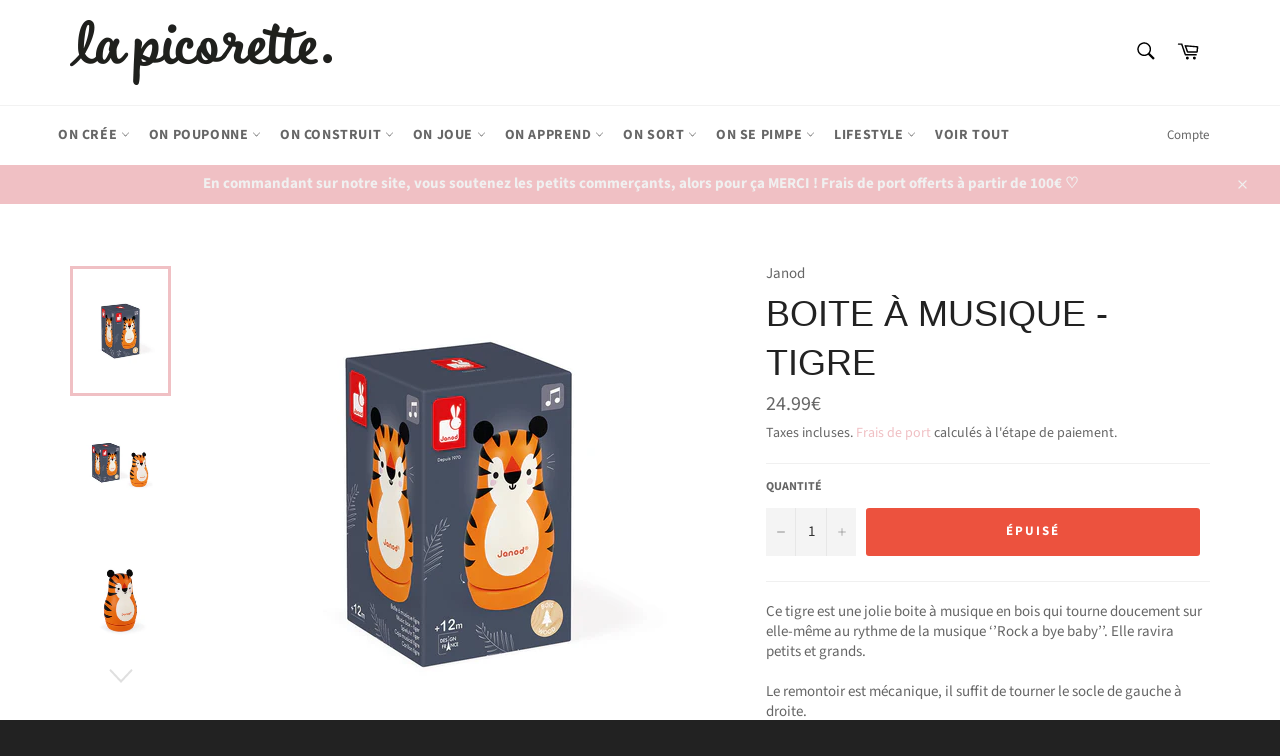

--- FILE ---
content_type: text/html; charset=utf-8
request_url: https://lapicorette.fr/products/boite-a-musique-tigre
body_size: 31797
content:
<!doctype html>
<html class="no-js" lang="fr">
<head>

  <meta charset="utf-8">
  <meta http-equiv="X-UA-Compatible" content="IE=edge,chrome=1">
  <meta name="viewport" content="width=device-width,initial-scale=1">
  <meta name="theme-color" content="#ffffff">

  
    <link rel="shortcut icon" href="//lapicorette.fr/cdn/shop/files/ico_32x32.png?v=1614739298" type="image/png">
  

  <link rel="canonical" href="https://lapicorette.fr/products/boite-a-musique-tigre">
  <title>
  Boite à musique - Tigre &ndash; La picorette
  </title>

  
    <meta name="description" content="Ce tigre est une jolie boite à musique en bois qui tourne doucement sur elle-même au rythme de la musique ‘’Rock a bye baby’’. Elle ravira petits et grands. Le remontoir est mécanique, il suffit de tourner le socle de gauche à droite. Durée approximative de la mélodie : 2.44 mn. Dès 12 mois Dimensions 8,6 x 8,6 x 17,5 ">
  

  <!-- /snippets/social-meta-tags.liquid -->




<meta property="og:site_name" content="La picorette">
<meta property="og:url" content="https://lapicorette.fr/products/boite-a-musique-tigre">
<meta property="og:title" content="Boite à musique - Tigre">
<meta property="og:type" content="product">
<meta property="og:description" content="Ce tigre est une jolie boite à musique en bois qui tourne doucement sur elle-même au rythme de la musique ‘’Rock a bye baby’’. Elle ravira petits et grands. Le remontoir est mécanique, il suffit de tourner le socle de gauche à droite. Durée approximative de la mélodie : 2.44 mn. Dès 12 mois Dimensions 8,6 x 8,6 x 17,5 ">

  <meta property="og:price:amount" content="24.99">
  <meta property="og:price:currency" content="EUR">

<meta property="og:image" content="http://lapicorette.fr/cdn/shop/products/boite-a-musique-tigre-bois-4_1200x1200.jpg?v=1670436440"><meta property="og:image" content="http://lapicorette.fr/cdn/shop/products/boite-a-musique-tigre-bois-3_1200x1200.jpg?v=1670436439"><meta property="og:image" content="http://lapicorette.fr/cdn/shop/products/boite-a-musique-tigre-bois-2_1200x1200.jpg?v=1670436438">
<meta property="og:image:secure_url" content="https://lapicorette.fr/cdn/shop/products/boite-a-musique-tigre-bois-4_1200x1200.jpg?v=1670436440"><meta property="og:image:secure_url" content="https://lapicorette.fr/cdn/shop/products/boite-a-musique-tigre-bois-3_1200x1200.jpg?v=1670436439"><meta property="og:image:secure_url" content="https://lapicorette.fr/cdn/shop/products/boite-a-musique-tigre-bois-2_1200x1200.jpg?v=1670436438">


<meta name="twitter:card" content="summary_large_image">
<meta name="twitter:title" content="Boite à musique - Tigre">
<meta name="twitter:description" content="Ce tigre est une jolie boite à musique en bois qui tourne doucement sur elle-même au rythme de la musique ‘’Rock a bye baby’’. Elle ravira petits et grands. Le remontoir est mécanique, il suffit de tourner le socle de gauche à droite. Durée approximative de la mélodie : 2.44 mn. Dès 12 mois Dimensions 8,6 x 8,6 x 17,5 ">


  <script>
    document.documentElement.className = document.documentElement.className.replace('no-js', 'js');
  </script>

  <link href="//lapicorette.fr/cdn/shop/t/12/assets/theme.scss.css?v=30287468764247373621762070711" rel="stylesheet" type="text/css" media="all" />

  <script>
    window.theme = window.theme || {};

    theme.strings = {
      stockAvailable: "1 restant",
      addToCart: "Ajouter au panier",
      soldOut: "Épuisé",
      unavailable: "Non disponible",
      noStockAvailable: "L\u0026#39;article n\u0026#39;a pu être ajouté à votre panier car il n\u0026#39;y en a pas assez en stock.",
      willNotShipUntil: "Sera expédié après [date]",
      willBeInStockAfter: "Sera en stock à compter de [date]",
      totalCartDiscount: "Vous économisez [savings]",
      addressError: "Vous ne trouvez pas cette adresse",
      addressNoResults: "Aucun résultat pour cette adresse",
      addressQueryLimit: "Vous avez dépassé la limite de Google utilisation de l'API. Envisager la mise à niveau à un \u003ca href=\"https:\/\/developers.google.com\/maps\/premium\/usage-limits\"\u003erégime spécial\u003c\/a\u003e.",
      authError: "Il y avait un problème authentifier votre compte Google Maps API.",
      slideNumber: "Faire glisser [slide_number], en cours"
    };
  </script>

  <script src="//lapicorette.fr/cdn/shop/t/12/assets/lazysizes.min.js?v=56045284683979784691604929017" async="async"></script>

  

  <script src="//lapicorette.fr/cdn/shop/t/12/assets/vendor.js?v=59352919779726365461604929018" defer="defer"></script>

  
    <script>
      window.theme = window.theme || {};
      theme.moneyFormat = "{{amount}}€";
    </script>
  

  <script src="//lapicorette.fr/cdn/shop/t/12/assets/theme.js?v=171366231195154451781604929017" defer="defer"></script>

  

  <script>
    window.addEventListener('globoFilterRenderSearchCompleted', function () {
      if( slate && slate.a11y && typeof slate.a11y.removeTrapFocus == "function" ){
        slate.a11y.removeTrapFocus({
          $container: $('#NavDrawer'),
          namespace: 'drawer_focus'
        });
        setTimeout(function(){
          slate.a11y.removeTrapFocus({
            $container: $('#NavDrawer'),
            namespace: 'drawer_focus'
          });
          $('.gl-d-searchbox-input').focus();
        }, 600);
      }
    });
  </script>

<script>window.nfecShopVersion = '1769277804';window.nfecJsVersion = '449674';window.nfecCVersion = 70731</script><script>window.performance && window.performance.mark && window.performance.mark('shopify.content_for_header.start');</script><meta name="google-site-verification" content="pCxLQR98owsC6LhZ3ZLmVVVmDLr1XP9XZNOO_H5pbOg">
<meta name="facebook-domain-verification" content="7b8ejax1lgq3nqfwvmjpdkpz5tni1g">
<meta name="google-site-verification" content="_ju4zUuw2f4ynFsAmjkRdmFPlaFJcRepcYr1rYnkQv8">
<meta id="shopify-digital-wallet" name="shopify-digital-wallet" content="/23314121/digital_wallets/dialog">
<meta name="shopify-checkout-api-token" content="24c4fadcd06106ad118c343a695cee4a">
<meta id="in-context-paypal-metadata" data-shop-id="23314121" data-venmo-supported="false" data-environment="production" data-locale="fr_FR" data-paypal-v4="true" data-currency="EUR">
<link rel="alternate" type="application/json+oembed" href="https://lapicorette.fr/products/boite-a-musique-tigre.oembed">
<script async="async" src="/checkouts/internal/preloads.js?locale=fr-FR"></script>
<link rel="preconnect" href="https://shop.app" crossorigin="anonymous">
<script async="async" src="https://shop.app/checkouts/internal/preloads.js?locale=fr-FR&shop_id=23314121" crossorigin="anonymous"></script>
<script id="apple-pay-shop-capabilities" type="application/json">{"shopId":23314121,"countryCode":"FR","currencyCode":"EUR","merchantCapabilities":["supports3DS"],"merchantId":"gid:\/\/shopify\/Shop\/23314121","merchantName":"La picorette","requiredBillingContactFields":["postalAddress","email","phone"],"requiredShippingContactFields":["postalAddress","email","phone"],"shippingType":"shipping","supportedNetworks":["visa","masterCard","amex","maestro"],"total":{"type":"pending","label":"La picorette","amount":"1.00"},"shopifyPaymentsEnabled":true,"supportsSubscriptions":true}</script>
<script id="shopify-features" type="application/json">{"accessToken":"24c4fadcd06106ad118c343a695cee4a","betas":["rich-media-storefront-analytics"],"domain":"lapicorette.fr","predictiveSearch":true,"shopId":23314121,"locale":"fr"}</script>
<script>var Shopify = Shopify || {};
Shopify.shop = "la-picorette.myshopify.com";
Shopify.locale = "fr";
Shopify.currency = {"active":"EUR","rate":"1.0"};
Shopify.country = "FR";
Shopify.theme = {"name":"Venture","id":83318702143,"schema_name":"Venture","schema_version":"12.1.0","theme_store_id":775,"role":"main"};
Shopify.theme.handle = "null";
Shopify.theme.style = {"id":null,"handle":null};
Shopify.cdnHost = "lapicorette.fr/cdn";
Shopify.routes = Shopify.routes || {};
Shopify.routes.root = "/";</script>
<script type="module">!function(o){(o.Shopify=o.Shopify||{}).modules=!0}(window);</script>
<script>!function(o){function n(){var o=[];function n(){o.push(Array.prototype.slice.apply(arguments))}return n.q=o,n}var t=o.Shopify=o.Shopify||{};t.loadFeatures=n(),t.autoloadFeatures=n()}(window);</script>
<script>
  window.ShopifyPay = window.ShopifyPay || {};
  window.ShopifyPay.apiHost = "shop.app\/pay";
  window.ShopifyPay.redirectState = null;
</script>
<script id="shop-js-analytics" type="application/json">{"pageType":"product"}</script>
<script defer="defer" async type="module" src="//lapicorette.fr/cdn/shopifycloud/shop-js/modules/v2/client.init-shop-cart-sync_BcDpqI9l.fr.esm.js"></script>
<script defer="defer" async type="module" src="//lapicorette.fr/cdn/shopifycloud/shop-js/modules/v2/chunk.common_a1Rf5Dlz.esm.js"></script>
<script defer="defer" async type="module" src="//lapicorette.fr/cdn/shopifycloud/shop-js/modules/v2/chunk.modal_Djra7sW9.esm.js"></script>
<script type="module">
  await import("//lapicorette.fr/cdn/shopifycloud/shop-js/modules/v2/client.init-shop-cart-sync_BcDpqI9l.fr.esm.js");
await import("//lapicorette.fr/cdn/shopifycloud/shop-js/modules/v2/chunk.common_a1Rf5Dlz.esm.js");
await import("//lapicorette.fr/cdn/shopifycloud/shop-js/modules/v2/chunk.modal_Djra7sW9.esm.js");

  window.Shopify.SignInWithShop?.initShopCartSync?.({"fedCMEnabled":true,"windoidEnabled":true});

</script>
<script>
  window.Shopify = window.Shopify || {};
  if (!window.Shopify.featureAssets) window.Shopify.featureAssets = {};
  window.Shopify.featureAssets['shop-js'] = {"shop-cart-sync":["modules/v2/client.shop-cart-sync_BLrx53Hf.fr.esm.js","modules/v2/chunk.common_a1Rf5Dlz.esm.js","modules/v2/chunk.modal_Djra7sW9.esm.js"],"init-fed-cm":["modules/v2/client.init-fed-cm_C8SUwJ8U.fr.esm.js","modules/v2/chunk.common_a1Rf5Dlz.esm.js","modules/v2/chunk.modal_Djra7sW9.esm.js"],"shop-cash-offers":["modules/v2/client.shop-cash-offers_BBp_MjBM.fr.esm.js","modules/v2/chunk.common_a1Rf5Dlz.esm.js","modules/v2/chunk.modal_Djra7sW9.esm.js"],"shop-login-button":["modules/v2/client.shop-login-button_Dw6kG_iO.fr.esm.js","modules/v2/chunk.common_a1Rf5Dlz.esm.js","modules/v2/chunk.modal_Djra7sW9.esm.js"],"pay-button":["modules/v2/client.pay-button_BJDaAh68.fr.esm.js","modules/v2/chunk.common_a1Rf5Dlz.esm.js","modules/v2/chunk.modal_Djra7sW9.esm.js"],"shop-button":["modules/v2/client.shop-button_DBWL94V3.fr.esm.js","modules/v2/chunk.common_a1Rf5Dlz.esm.js","modules/v2/chunk.modal_Djra7sW9.esm.js"],"avatar":["modules/v2/client.avatar_BTnouDA3.fr.esm.js"],"init-windoid":["modules/v2/client.init-windoid_77FSIiws.fr.esm.js","modules/v2/chunk.common_a1Rf5Dlz.esm.js","modules/v2/chunk.modal_Djra7sW9.esm.js"],"init-shop-for-new-customer-accounts":["modules/v2/client.init-shop-for-new-customer-accounts_QoC3RJm9.fr.esm.js","modules/v2/client.shop-login-button_Dw6kG_iO.fr.esm.js","modules/v2/chunk.common_a1Rf5Dlz.esm.js","modules/v2/chunk.modal_Djra7sW9.esm.js"],"init-shop-email-lookup-coordinator":["modules/v2/client.init-shop-email-lookup-coordinator_D4ioGzPw.fr.esm.js","modules/v2/chunk.common_a1Rf5Dlz.esm.js","modules/v2/chunk.modal_Djra7sW9.esm.js"],"init-shop-cart-sync":["modules/v2/client.init-shop-cart-sync_BcDpqI9l.fr.esm.js","modules/v2/chunk.common_a1Rf5Dlz.esm.js","modules/v2/chunk.modal_Djra7sW9.esm.js"],"shop-toast-manager":["modules/v2/client.shop-toast-manager_B-eIbpHW.fr.esm.js","modules/v2/chunk.common_a1Rf5Dlz.esm.js","modules/v2/chunk.modal_Djra7sW9.esm.js"],"init-customer-accounts":["modules/v2/client.init-customer-accounts_BcBSUbIK.fr.esm.js","modules/v2/client.shop-login-button_Dw6kG_iO.fr.esm.js","modules/v2/chunk.common_a1Rf5Dlz.esm.js","modules/v2/chunk.modal_Djra7sW9.esm.js"],"init-customer-accounts-sign-up":["modules/v2/client.init-customer-accounts-sign-up_DvG__VHD.fr.esm.js","modules/v2/client.shop-login-button_Dw6kG_iO.fr.esm.js","modules/v2/chunk.common_a1Rf5Dlz.esm.js","modules/v2/chunk.modal_Djra7sW9.esm.js"],"shop-follow-button":["modules/v2/client.shop-follow-button_Dnx6fDH9.fr.esm.js","modules/v2/chunk.common_a1Rf5Dlz.esm.js","modules/v2/chunk.modal_Djra7sW9.esm.js"],"checkout-modal":["modules/v2/client.checkout-modal_BDH3MUqJ.fr.esm.js","modules/v2/chunk.common_a1Rf5Dlz.esm.js","modules/v2/chunk.modal_Djra7sW9.esm.js"],"shop-login":["modules/v2/client.shop-login_CV9Paj8R.fr.esm.js","modules/v2/chunk.common_a1Rf5Dlz.esm.js","modules/v2/chunk.modal_Djra7sW9.esm.js"],"lead-capture":["modules/v2/client.lead-capture_DGQOTB4e.fr.esm.js","modules/v2/chunk.common_a1Rf5Dlz.esm.js","modules/v2/chunk.modal_Djra7sW9.esm.js"],"payment-terms":["modules/v2/client.payment-terms_BQYK7nq4.fr.esm.js","modules/v2/chunk.common_a1Rf5Dlz.esm.js","modules/v2/chunk.modal_Djra7sW9.esm.js"]};
</script>
<script>(function() {
  var isLoaded = false;
  function asyncLoad() {
    if (isLoaded) return;
    isLoaded = true;
    var urls = ["https:\/\/js.smile.io\/v1\/smile-shopify.js?shop=la-picorette.myshopify.com","https:\/\/cloudsearch-1f874.kxcdn.com\/shopify.js?srp=\/a\/search\u0026shop=la-picorette.myshopify.com","https:\/\/d5zu2f4xvqanl.cloudfront.net\/42\/fe\/loader_2.js?shop=la-picorette.myshopify.com"];
    for (var i = 0; i < urls.length; i++) {
      var s = document.createElement('script');
      s.type = 'text/javascript';
      s.async = true;
      s.src = urls[i];
      var x = document.getElementsByTagName('script')[0];
      x.parentNode.insertBefore(s, x);
    }
  };
  if(window.attachEvent) {
    window.attachEvent('onload', asyncLoad);
  } else {
    window.addEventListener('load', asyncLoad, false);
  }
})();</script>
<script id="__st">var __st={"a":23314121,"offset":3600,"reqid":"9ad6e31d-f76c-4ed3-8356-84ad75743792-1769307399","pageurl":"lapicorette.fr\/products\/boite-a-musique-tigre","u":"030ddbca5fd7","p":"product","rtyp":"product","rid":7096635457599};</script>
<script>window.ShopifyPaypalV4VisibilityTracking = true;</script>
<script id="captcha-bootstrap">!function(){'use strict';const t='contact',e='account',n='new_comment',o=[[t,t],['blogs',n],['comments',n],[t,'customer']],c=[[e,'customer_login'],[e,'guest_login'],[e,'recover_customer_password'],[e,'create_customer']],r=t=>t.map((([t,e])=>`form[action*='/${t}']:not([data-nocaptcha='true']) input[name='form_type'][value='${e}']`)).join(','),a=t=>()=>t?[...document.querySelectorAll(t)].map((t=>t.form)):[];function s(){const t=[...o],e=r(t);return a(e)}const i='password',u='form_key',d=['recaptcha-v3-token','g-recaptcha-response','h-captcha-response',i],f=()=>{try{return window.sessionStorage}catch{return}},m='__shopify_v',_=t=>t.elements[u];function p(t,e,n=!1){try{const o=window.sessionStorage,c=JSON.parse(o.getItem(e)),{data:r}=function(t){const{data:e,action:n}=t;return t[m]||n?{data:e,action:n}:{data:t,action:n}}(c);for(const[e,n]of Object.entries(r))t.elements[e]&&(t.elements[e].value=n);n&&o.removeItem(e)}catch(o){console.error('form repopulation failed',{error:o})}}const l='form_type',E='cptcha';function T(t){t.dataset[E]=!0}const w=window,h=w.document,L='Shopify',v='ce_forms',y='captcha';let A=!1;((t,e)=>{const n=(g='f06e6c50-85a8-45c8-87d0-21a2b65856fe',I='https://cdn.shopify.com/shopifycloud/storefront-forms-hcaptcha/ce_storefront_forms_captcha_hcaptcha.v1.5.2.iife.js',D={infoText:'Protégé par hCaptcha',privacyText:'Confidentialité',termsText:'Conditions'},(t,e,n)=>{const o=w[L][v],c=o.bindForm;if(c)return c(t,g,e,D).then(n);var r;o.q.push([[t,g,e,D],n]),r=I,A||(h.body.append(Object.assign(h.createElement('script'),{id:'captcha-provider',async:!0,src:r})),A=!0)});var g,I,D;w[L]=w[L]||{},w[L][v]=w[L][v]||{},w[L][v].q=[],w[L][y]=w[L][y]||{},w[L][y].protect=function(t,e){n(t,void 0,e),T(t)},Object.freeze(w[L][y]),function(t,e,n,w,h,L){const[v,y,A,g]=function(t,e,n){const i=e?o:[],u=t?c:[],d=[...i,...u],f=r(d),m=r(i),_=r(d.filter((([t,e])=>n.includes(e))));return[a(f),a(m),a(_),s()]}(w,h,L),I=t=>{const e=t.target;return e instanceof HTMLFormElement?e:e&&e.form},D=t=>v().includes(t);t.addEventListener('submit',(t=>{const e=I(t);if(!e)return;const n=D(e)&&!e.dataset.hcaptchaBound&&!e.dataset.recaptchaBound,o=_(e),c=g().includes(e)&&(!o||!o.value);(n||c)&&t.preventDefault(),c&&!n&&(function(t){try{if(!f())return;!function(t){const e=f();if(!e)return;const n=_(t);if(!n)return;const o=n.value;o&&e.removeItem(o)}(t);const e=Array.from(Array(32),(()=>Math.random().toString(36)[2])).join('');!function(t,e){_(t)||t.append(Object.assign(document.createElement('input'),{type:'hidden',name:u})),t.elements[u].value=e}(t,e),function(t,e){const n=f();if(!n)return;const o=[...t.querySelectorAll(`input[type='${i}']`)].map((({name:t})=>t)),c=[...d,...o],r={};for(const[a,s]of new FormData(t).entries())c.includes(a)||(r[a]=s);n.setItem(e,JSON.stringify({[m]:1,action:t.action,data:r}))}(t,e)}catch(e){console.error('failed to persist form',e)}}(e),e.submit())}));const S=(t,e)=>{t&&!t.dataset[E]&&(n(t,e.some((e=>e===t))),T(t))};for(const o of['focusin','change'])t.addEventListener(o,(t=>{const e=I(t);D(e)&&S(e,y())}));const B=e.get('form_key'),M=e.get(l),P=B&&M;t.addEventListener('DOMContentLoaded',(()=>{const t=y();if(P)for(const e of t)e.elements[l].value===M&&p(e,B);[...new Set([...A(),...v().filter((t=>'true'===t.dataset.shopifyCaptcha))])].forEach((e=>S(e,t)))}))}(h,new URLSearchParams(w.location.search),n,t,e,['guest_login'])})(!0,!0)}();</script>
<script integrity="sha256-4kQ18oKyAcykRKYeNunJcIwy7WH5gtpwJnB7kiuLZ1E=" data-source-attribution="shopify.loadfeatures" defer="defer" src="//lapicorette.fr/cdn/shopifycloud/storefront/assets/storefront/load_feature-a0a9edcb.js" crossorigin="anonymous"></script>
<script crossorigin="anonymous" defer="defer" src="//lapicorette.fr/cdn/shopifycloud/storefront/assets/shopify_pay/storefront-65b4c6d7.js?v=20250812"></script>
<script data-source-attribution="shopify.dynamic_checkout.dynamic.init">var Shopify=Shopify||{};Shopify.PaymentButton=Shopify.PaymentButton||{isStorefrontPortableWallets:!0,init:function(){window.Shopify.PaymentButton.init=function(){};var t=document.createElement("script");t.src="https://lapicorette.fr/cdn/shopifycloud/portable-wallets/latest/portable-wallets.fr.js",t.type="module",document.head.appendChild(t)}};
</script>
<script data-source-attribution="shopify.dynamic_checkout.buyer_consent">
  function portableWalletsHideBuyerConsent(e){var t=document.getElementById("shopify-buyer-consent"),n=document.getElementById("shopify-subscription-policy-button");t&&n&&(t.classList.add("hidden"),t.setAttribute("aria-hidden","true"),n.removeEventListener("click",e))}function portableWalletsShowBuyerConsent(e){var t=document.getElementById("shopify-buyer-consent"),n=document.getElementById("shopify-subscription-policy-button");t&&n&&(t.classList.remove("hidden"),t.removeAttribute("aria-hidden"),n.addEventListener("click",e))}window.Shopify?.PaymentButton&&(window.Shopify.PaymentButton.hideBuyerConsent=portableWalletsHideBuyerConsent,window.Shopify.PaymentButton.showBuyerConsent=portableWalletsShowBuyerConsent);
</script>
<script data-source-attribution="shopify.dynamic_checkout.cart.bootstrap">document.addEventListener("DOMContentLoaded",(function(){function t(){return document.querySelector("shopify-accelerated-checkout-cart, shopify-accelerated-checkout")}if(t())Shopify.PaymentButton.init();else{new MutationObserver((function(e,n){t()&&(Shopify.PaymentButton.init(),n.disconnect())})).observe(document.body,{childList:!0,subtree:!0})}}));
</script>
<link id="shopify-accelerated-checkout-styles" rel="stylesheet" media="screen" href="https://lapicorette.fr/cdn/shopifycloud/portable-wallets/latest/accelerated-checkout-backwards-compat.css" crossorigin="anonymous">
<style id="shopify-accelerated-checkout-cart">
        #shopify-buyer-consent {
  margin-top: 1em;
  display: inline-block;
  width: 100%;
}

#shopify-buyer-consent.hidden {
  display: none;
}

#shopify-subscription-policy-button {
  background: none;
  border: none;
  padding: 0;
  text-decoration: underline;
  font-size: inherit;
  cursor: pointer;
}

#shopify-subscription-policy-button::before {
  box-shadow: none;
}

      </style>

<script>window.performance && window.performance.mark && window.performance.mark('shopify.content_for_header.end');</script>

<script>
    
    
    
    
    var gsf_conversion_data = {page_type : 'product', event : 'view_item', data : {product_data : [{variant_id : 39928968216639, product_id : 7096635457599, name : "Boite à musique - Tigre", price : "24.99", currency : "EUR", sku : "", brand : "Janod", variant : "Default Title", category : ""}], total_price : "24.99", shop_currency : "EUR"}};
    
</script>
<link href="https://monorail-edge.shopifysvc.com" rel="dns-prefetch">
<script>(function(){if ("sendBeacon" in navigator && "performance" in window) {try {var session_token_from_headers = performance.getEntriesByType('navigation')[0].serverTiming.find(x => x.name == '_s').description;} catch {var session_token_from_headers = undefined;}var session_cookie_matches = document.cookie.match(/_shopify_s=([^;]*)/);var session_token_from_cookie = session_cookie_matches && session_cookie_matches.length === 2 ? session_cookie_matches[1] : "";var session_token = session_token_from_headers || session_token_from_cookie || "";function handle_abandonment_event(e) {var entries = performance.getEntries().filter(function(entry) {return /monorail-edge.shopifysvc.com/.test(entry.name);});if (!window.abandonment_tracked && entries.length === 0) {window.abandonment_tracked = true;var currentMs = Date.now();var navigation_start = performance.timing.navigationStart;var payload = {shop_id: 23314121,url: window.location.href,navigation_start,duration: currentMs - navigation_start,session_token,page_type: "product"};window.navigator.sendBeacon("https://monorail-edge.shopifysvc.com/v1/produce", JSON.stringify({schema_id: "online_store_buyer_site_abandonment/1.1",payload: payload,metadata: {event_created_at_ms: currentMs,event_sent_at_ms: currentMs}}));}}window.addEventListener('pagehide', handle_abandonment_event);}}());</script>
<script id="web-pixels-manager-setup">(function e(e,d,r,n,o){if(void 0===o&&(o={}),!Boolean(null===(a=null===(i=window.Shopify)||void 0===i?void 0:i.analytics)||void 0===a?void 0:a.replayQueue)){var i,a;window.Shopify=window.Shopify||{};var t=window.Shopify;t.analytics=t.analytics||{};var s=t.analytics;s.replayQueue=[],s.publish=function(e,d,r){return s.replayQueue.push([e,d,r]),!0};try{self.performance.mark("wpm:start")}catch(e){}var l=function(){var e={modern:/Edge?\/(1{2}[4-9]|1[2-9]\d|[2-9]\d{2}|\d{4,})\.\d+(\.\d+|)|Firefox\/(1{2}[4-9]|1[2-9]\d|[2-9]\d{2}|\d{4,})\.\d+(\.\d+|)|Chrom(ium|e)\/(9{2}|\d{3,})\.\d+(\.\d+|)|(Maci|X1{2}).+ Version\/(15\.\d+|(1[6-9]|[2-9]\d|\d{3,})\.\d+)([,.]\d+|)( \(\w+\)|)( Mobile\/\w+|) Safari\/|Chrome.+OPR\/(9{2}|\d{3,})\.\d+\.\d+|(CPU[ +]OS|iPhone[ +]OS|CPU[ +]iPhone|CPU IPhone OS|CPU iPad OS)[ +]+(15[._]\d+|(1[6-9]|[2-9]\d|\d{3,})[._]\d+)([._]\d+|)|Android:?[ /-](13[3-9]|1[4-9]\d|[2-9]\d{2}|\d{4,})(\.\d+|)(\.\d+|)|Android.+Firefox\/(13[5-9]|1[4-9]\d|[2-9]\d{2}|\d{4,})\.\d+(\.\d+|)|Android.+Chrom(ium|e)\/(13[3-9]|1[4-9]\d|[2-9]\d{2}|\d{4,})\.\d+(\.\d+|)|SamsungBrowser\/([2-9]\d|\d{3,})\.\d+/,legacy:/Edge?\/(1[6-9]|[2-9]\d|\d{3,})\.\d+(\.\d+|)|Firefox\/(5[4-9]|[6-9]\d|\d{3,})\.\d+(\.\d+|)|Chrom(ium|e)\/(5[1-9]|[6-9]\d|\d{3,})\.\d+(\.\d+|)([\d.]+$|.*Safari\/(?![\d.]+ Edge\/[\d.]+$))|(Maci|X1{2}).+ Version\/(10\.\d+|(1[1-9]|[2-9]\d|\d{3,})\.\d+)([,.]\d+|)( \(\w+\)|)( Mobile\/\w+|) Safari\/|Chrome.+OPR\/(3[89]|[4-9]\d|\d{3,})\.\d+\.\d+|(CPU[ +]OS|iPhone[ +]OS|CPU[ +]iPhone|CPU IPhone OS|CPU iPad OS)[ +]+(10[._]\d+|(1[1-9]|[2-9]\d|\d{3,})[._]\d+)([._]\d+|)|Android:?[ /-](13[3-9]|1[4-9]\d|[2-9]\d{2}|\d{4,})(\.\d+|)(\.\d+|)|Mobile Safari.+OPR\/([89]\d|\d{3,})\.\d+\.\d+|Android.+Firefox\/(13[5-9]|1[4-9]\d|[2-9]\d{2}|\d{4,})\.\d+(\.\d+|)|Android.+Chrom(ium|e)\/(13[3-9]|1[4-9]\d|[2-9]\d{2}|\d{4,})\.\d+(\.\d+|)|Android.+(UC? ?Browser|UCWEB|U3)[ /]?(15\.([5-9]|\d{2,})|(1[6-9]|[2-9]\d|\d{3,})\.\d+)\.\d+|SamsungBrowser\/(5\.\d+|([6-9]|\d{2,})\.\d+)|Android.+MQ{2}Browser\/(14(\.(9|\d{2,})|)|(1[5-9]|[2-9]\d|\d{3,})(\.\d+|))(\.\d+|)|K[Aa][Ii]OS\/(3\.\d+|([4-9]|\d{2,})\.\d+)(\.\d+|)/},d=e.modern,r=e.legacy,n=navigator.userAgent;return n.match(d)?"modern":n.match(r)?"legacy":"unknown"}(),u="modern"===l?"modern":"legacy",c=(null!=n?n:{modern:"",legacy:""})[u],f=function(e){return[e.baseUrl,"/wpm","/b",e.hashVersion,"modern"===e.buildTarget?"m":"l",".js"].join("")}({baseUrl:d,hashVersion:r,buildTarget:u}),m=function(e){var d=e.version,r=e.bundleTarget,n=e.surface,o=e.pageUrl,i=e.monorailEndpoint;return{emit:function(e){var a=e.status,t=e.errorMsg,s=(new Date).getTime(),l=JSON.stringify({metadata:{event_sent_at_ms:s},events:[{schema_id:"web_pixels_manager_load/3.1",payload:{version:d,bundle_target:r,page_url:o,status:a,surface:n,error_msg:t},metadata:{event_created_at_ms:s}}]});if(!i)return console&&console.warn&&console.warn("[Web Pixels Manager] No Monorail endpoint provided, skipping logging."),!1;try{return self.navigator.sendBeacon.bind(self.navigator)(i,l)}catch(e){}var u=new XMLHttpRequest;try{return u.open("POST",i,!0),u.setRequestHeader("Content-Type","text/plain"),u.send(l),!0}catch(e){return console&&console.warn&&console.warn("[Web Pixels Manager] Got an unhandled error while logging to Monorail."),!1}}}}({version:r,bundleTarget:l,surface:e.surface,pageUrl:self.location.href,monorailEndpoint:e.monorailEndpoint});try{o.browserTarget=l,function(e){var d=e.src,r=e.async,n=void 0===r||r,o=e.onload,i=e.onerror,a=e.sri,t=e.scriptDataAttributes,s=void 0===t?{}:t,l=document.createElement("script"),u=document.querySelector("head"),c=document.querySelector("body");if(l.async=n,l.src=d,a&&(l.integrity=a,l.crossOrigin="anonymous"),s)for(var f in s)if(Object.prototype.hasOwnProperty.call(s,f))try{l.dataset[f]=s[f]}catch(e){}if(o&&l.addEventListener("load",o),i&&l.addEventListener("error",i),u)u.appendChild(l);else{if(!c)throw new Error("Did not find a head or body element to append the script");c.appendChild(l)}}({src:f,async:!0,onload:function(){if(!function(){var e,d;return Boolean(null===(d=null===(e=window.Shopify)||void 0===e?void 0:e.analytics)||void 0===d?void 0:d.initialized)}()){var d=window.webPixelsManager.init(e)||void 0;if(d){var r=window.Shopify.analytics;r.replayQueue.forEach((function(e){var r=e[0],n=e[1],o=e[2];d.publishCustomEvent(r,n,o)})),r.replayQueue=[],r.publish=d.publishCustomEvent,r.visitor=d.visitor,r.initialized=!0}}},onerror:function(){return m.emit({status:"failed",errorMsg:"".concat(f," has failed to load")})},sri:function(e){var d=/^sha384-[A-Za-z0-9+/=]+$/;return"string"==typeof e&&d.test(e)}(c)?c:"",scriptDataAttributes:o}),m.emit({status:"loading"})}catch(e){m.emit({status:"failed",errorMsg:(null==e?void 0:e.message)||"Unknown error"})}}})({shopId: 23314121,storefrontBaseUrl: "https://lapicorette.fr",extensionsBaseUrl: "https://extensions.shopifycdn.com/cdn/shopifycloud/web-pixels-manager",monorailEndpoint: "https://monorail-edge.shopifysvc.com/unstable/produce_batch",surface: "storefront-renderer",enabledBetaFlags: ["2dca8a86"],webPixelsConfigList: [{"id":"2608857413","configuration":"{\"account_ID\":\"241076\",\"google_analytics_tracking_tag\":\"1\",\"measurement_id\":\"2\",\"api_secret\":\"3\",\"shop_settings\":\"{\\\"custom_pixel_script\\\":\\\"https:\\\\\\\/\\\\\\\/storage.googleapis.com\\\\\\\/gsf-scripts\\\\\\\/custom-pixels\\\\\\\/la-picorette.js\\\"}\"}","eventPayloadVersion":"v1","runtimeContext":"LAX","scriptVersion":"c6b888297782ed4a1cba19cda43d6625","type":"APP","apiClientId":1558137,"privacyPurposes":[],"dataSharingAdjustments":{"protectedCustomerApprovalScopes":["read_customer_address","read_customer_email","read_customer_name","read_customer_personal_data","read_customer_phone"]}},{"id":"1060208965","configuration":"{\"config\":\"{\\\"pixel_id\\\":\\\"GT-WVXC4FQ\\\",\\\"target_country\\\":\\\"FR\\\",\\\"gtag_events\\\":[{\\\"type\\\":\\\"purchase\\\",\\\"action_label\\\":\\\"MC-HV1WYL3J2D\\\"},{\\\"type\\\":\\\"page_view\\\",\\\"action_label\\\":\\\"MC-HV1WYL3J2D\\\"},{\\\"type\\\":\\\"view_item\\\",\\\"action_label\\\":\\\"MC-HV1WYL3J2D\\\"}],\\\"enable_monitoring_mode\\\":false}\"}","eventPayloadVersion":"v1","runtimeContext":"OPEN","scriptVersion":"b2a88bafab3e21179ed38636efcd8a93","type":"APP","apiClientId":1780363,"privacyPurposes":[],"dataSharingAdjustments":{"protectedCustomerApprovalScopes":["read_customer_address","read_customer_email","read_customer_name","read_customer_personal_data","read_customer_phone"]}},{"id":"372638021","configuration":"{\"pixel_id\":\"653726262141143\",\"pixel_type\":\"facebook_pixel\",\"metaapp_system_user_token\":\"-\"}","eventPayloadVersion":"v1","runtimeContext":"OPEN","scriptVersion":"ca16bc87fe92b6042fbaa3acc2fbdaa6","type":"APP","apiClientId":2329312,"privacyPurposes":["ANALYTICS","MARKETING","SALE_OF_DATA"],"dataSharingAdjustments":{"protectedCustomerApprovalScopes":["read_customer_address","read_customer_email","read_customer_name","read_customer_personal_data","read_customer_phone"]}},{"id":"193528133","eventPayloadVersion":"v1","runtimeContext":"LAX","scriptVersion":"1","type":"CUSTOM","privacyPurposes":["ANALYTICS"],"name":"Google Analytics tag (migrated)"},{"id":"shopify-app-pixel","configuration":"{}","eventPayloadVersion":"v1","runtimeContext":"STRICT","scriptVersion":"0450","apiClientId":"shopify-pixel","type":"APP","privacyPurposes":["ANALYTICS","MARKETING"]},{"id":"shopify-custom-pixel","eventPayloadVersion":"v1","runtimeContext":"LAX","scriptVersion":"0450","apiClientId":"shopify-pixel","type":"CUSTOM","privacyPurposes":["ANALYTICS","MARKETING"]}],isMerchantRequest: false,initData: {"shop":{"name":"La picorette","paymentSettings":{"currencyCode":"EUR"},"myshopifyDomain":"la-picorette.myshopify.com","countryCode":"FR","storefrontUrl":"https:\/\/lapicorette.fr"},"customer":null,"cart":null,"checkout":null,"productVariants":[{"price":{"amount":24.99,"currencyCode":"EUR"},"product":{"title":"Boite à musique - Tigre","vendor":"Janod","id":"7096635457599","untranslatedTitle":"Boite à musique - Tigre","url":"\/products\/boite-a-musique-tigre","type":""},"id":"39928968216639","image":{"src":"\/\/lapicorette.fr\/cdn\/shop\/products\/boite-a-musique-tigre-bois-4.jpg?v=1670436440"},"sku":"","title":"Default Title","untranslatedTitle":"Default Title"}],"purchasingCompany":null},},"https://lapicorette.fr/cdn","fcfee988w5aeb613cpc8e4bc33m6693e112",{"modern":"","legacy":""},{"shopId":"23314121","storefrontBaseUrl":"https:\/\/lapicorette.fr","extensionBaseUrl":"https:\/\/extensions.shopifycdn.com\/cdn\/shopifycloud\/web-pixels-manager","surface":"storefront-renderer","enabledBetaFlags":"[\"2dca8a86\"]","isMerchantRequest":"false","hashVersion":"fcfee988w5aeb613cpc8e4bc33m6693e112","publish":"custom","events":"[[\"page_viewed\",{}],[\"product_viewed\",{\"productVariant\":{\"price\":{\"amount\":24.99,\"currencyCode\":\"EUR\"},\"product\":{\"title\":\"Boite à musique - Tigre\",\"vendor\":\"Janod\",\"id\":\"7096635457599\",\"untranslatedTitle\":\"Boite à musique - Tigre\",\"url\":\"\/products\/boite-a-musique-tigre\",\"type\":\"\"},\"id\":\"39928968216639\",\"image\":{\"src\":\"\/\/lapicorette.fr\/cdn\/shop\/products\/boite-a-musique-tigre-bois-4.jpg?v=1670436440\"},\"sku\":\"\",\"title\":\"Default Title\",\"untranslatedTitle\":\"Default Title\"}}]]"});</script><script>
  window.ShopifyAnalytics = window.ShopifyAnalytics || {};
  window.ShopifyAnalytics.meta = window.ShopifyAnalytics.meta || {};
  window.ShopifyAnalytics.meta.currency = 'EUR';
  var meta = {"product":{"id":7096635457599,"gid":"gid:\/\/shopify\/Product\/7096635457599","vendor":"Janod","type":"","handle":"boite-a-musique-tigre","variants":[{"id":39928968216639,"price":2499,"name":"Boite à musique - Tigre","public_title":null,"sku":""}],"remote":false},"page":{"pageType":"product","resourceType":"product","resourceId":7096635457599,"requestId":"9ad6e31d-f76c-4ed3-8356-84ad75743792-1769307399"}};
  for (var attr in meta) {
    window.ShopifyAnalytics.meta[attr] = meta[attr];
  }
</script>
<script class="analytics">
  (function () {
    var customDocumentWrite = function(content) {
      var jquery = null;

      if (window.jQuery) {
        jquery = window.jQuery;
      } else if (window.Checkout && window.Checkout.$) {
        jquery = window.Checkout.$;
      }

      if (jquery) {
        jquery('body').append(content);
      }
    };

    var hasLoggedConversion = function(token) {
      if (token) {
        return document.cookie.indexOf('loggedConversion=' + token) !== -1;
      }
      return false;
    }

    var setCookieIfConversion = function(token) {
      if (token) {
        var twoMonthsFromNow = new Date(Date.now());
        twoMonthsFromNow.setMonth(twoMonthsFromNow.getMonth() + 2);

        document.cookie = 'loggedConversion=' + token + '; expires=' + twoMonthsFromNow;
      }
    }

    var trekkie = window.ShopifyAnalytics.lib = window.trekkie = window.trekkie || [];
    if (trekkie.integrations) {
      return;
    }
    trekkie.methods = [
      'identify',
      'page',
      'ready',
      'track',
      'trackForm',
      'trackLink'
    ];
    trekkie.factory = function(method) {
      return function() {
        var args = Array.prototype.slice.call(arguments);
        args.unshift(method);
        trekkie.push(args);
        return trekkie;
      };
    };
    for (var i = 0; i < trekkie.methods.length; i++) {
      var key = trekkie.methods[i];
      trekkie[key] = trekkie.factory(key);
    }
    trekkie.load = function(config) {
      trekkie.config = config || {};
      trekkie.config.initialDocumentCookie = document.cookie;
      var first = document.getElementsByTagName('script')[0];
      var script = document.createElement('script');
      script.type = 'text/javascript';
      script.onerror = function(e) {
        var scriptFallback = document.createElement('script');
        scriptFallback.type = 'text/javascript';
        scriptFallback.onerror = function(error) {
                var Monorail = {
      produce: function produce(monorailDomain, schemaId, payload) {
        var currentMs = new Date().getTime();
        var event = {
          schema_id: schemaId,
          payload: payload,
          metadata: {
            event_created_at_ms: currentMs,
            event_sent_at_ms: currentMs
          }
        };
        return Monorail.sendRequest("https://" + monorailDomain + "/v1/produce", JSON.stringify(event));
      },
      sendRequest: function sendRequest(endpointUrl, payload) {
        // Try the sendBeacon API
        if (window && window.navigator && typeof window.navigator.sendBeacon === 'function' && typeof window.Blob === 'function' && !Monorail.isIos12()) {
          var blobData = new window.Blob([payload], {
            type: 'text/plain'
          });

          if (window.navigator.sendBeacon(endpointUrl, blobData)) {
            return true;
          } // sendBeacon was not successful

        } // XHR beacon

        var xhr = new XMLHttpRequest();

        try {
          xhr.open('POST', endpointUrl);
          xhr.setRequestHeader('Content-Type', 'text/plain');
          xhr.send(payload);
        } catch (e) {
          console.log(e);
        }

        return false;
      },
      isIos12: function isIos12() {
        return window.navigator.userAgent.lastIndexOf('iPhone; CPU iPhone OS 12_') !== -1 || window.navigator.userAgent.lastIndexOf('iPad; CPU OS 12_') !== -1;
      }
    };
    Monorail.produce('monorail-edge.shopifysvc.com',
      'trekkie_storefront_load_errors/1.1',
      {shop_id: 23314121,
      theme_id: 83318702143,
      app_name: "storefront",
      context_url: window.location.href,
      source_url: "//lapicorette.fr/cdn/s/trekkie.storefront.8d95595f799fbf7e1d32231b9a28fd43b70c67d3.min.js"});

        };
        scriptFallback.async = true;
        scriptFallback.src = '//lapicorette.fr/cdn/s/trekkie.storefront.8d95595f799fbf7e1d32231b9a28fd43b70c67d3.min.js';
        first.parentNode.insertBefore(scriptFallback, first);
      };
      script.async = true;
      script.src = '//lapicorette.fr/cdn/s/trekkie.storefront.8d95595f799fbf7e1d32231b9a28fd43b70c67d3.min.js';
      first.parentNode.insertBefore(script, first);
    };
    trekkie.load(
      {"Trekkie":{"appName":"storefront","development":false,"defaultAttributes":{"shopId":23314121,"isMerchantRequest":null,"themeId":83318702143,"themeCityHash":"8890635098977603420","contentLanguage":"fr","currency":"EUR","eventMetadataId":"4e2d7fb7-509a-4e41-b4a6-9e287b942586"},"isServerSideCookieWritingEnabled":true,"monorailRegion":"shop_domain","enabledBetaFlags":["65f19447"]},"Session Attribution":{},"S2S":{"facebookCapiEnabled":true,"source":"trekkie-storefront-renderer","apiClientId":580111}}
    );

    var loaded = false;
    trekkie.ready(function() {
      if (loaded) return;
      loaded = true;

      window.ShopifyAnalytics.lib = window.trekkie;

      var originalDocumentWrite = document.write;
      document.write = customDocumentWrite;
      try { window.ShopifyAnalytics.merchantGoogleAnalytics.call(this); } catch(error) {};
      document.write = originalDocumentWrite;

      window.ShopifyAnalytics.lib.page(null,{"pageType":"product","resourceType":"product","resourceId":7096635457599,"requestId":"9ad6e31d-f76c-4ed3-8356-84ad75743792-1769307399","shopifyEmitted":true});

      var match = window.location.pathname.match(/checkouts\/(.+)\/(thank_you|post_purchase)/)
      var token = match? match[1]: undefined;
      if (!hasLoggedConversion(token)) {
        setCookieIfConversion(token);
        window.ShopifyAnalytics.lib.track("Viewed Product",{"currency":"EUR","variantId":39928968216639,"productId":7096635457599,"productGid":"gid:\/\/shopify\/Product\/7096635457599","name":"Boite à musique - Tigre","price":"24.99","sku":"","brand":"Janod","variant":null,"category":"","nonInteraction":true,"remote":false},undefined,undefined,{"shopifyEmitted":true});
      window.ShopifyAnalytics.lib.track("monorail:\/\/trekkie_storefront_viewed_product\/1.1",{"currency":"EUR","variantId":39928968216639,"productId":7096635457599,"productGid":"gid:\/\/shopify\/Product\/7096635457599","name":"Boite à musique - Tigre","price":"24.99","sku":"","brand":"Janod","variant":null,"category":"","nonInteraction":true,"remote":false,"referer":"https:\/\/lapicorette.fr\/products\/boite-a-musique-tigre"});
      }
    });


        var eventsListenerScript = document.createElement('script');
        eventsListenerScript.async = true;
        eventsListenerScript.src = "//lapicorette.fr/cdn/shopifycloud/storefront/assets/shop_events_listener-3da45d37.js";
        document.getElementsByTagName('head')[0].appendChild(eventsListenerScript);

})();</script>
  <script>
  if (!window.ga || (window.ga && typeof window.ga !== 'function')) {
    window.ga = function ga() {
      (window.ga.q = window.ga.q || []).push(arguments);
      if (window.Shopify && window.Shopify.analytics && typeof window.Shopify.analytics.publish === 'function') {
        window.Shopify.analytics.publish("ga_stub_called", {}, {sendTo: "google_osp_migration"});
      }
      console.error("Shopify's Google Analytics stub called with:", Array.from(arguments), "\nSee https://help.shopify.com/manual/promoting-marketing/pixels/pixel-migration#google for more information.");
    };
    if (window.Shopify && window.Shopify.analytics && typeof window.Shopify.analytics.publish === 'function') {
      window.Shopify.analytics.publish("ga_stub_initialized", {}, {sendTo: "google_osp_migration"});
    }
  }
</script>
<script
  defer
  src="https://lapicorette.fr/cdn/shopifycloud/perf-kit/shopify-perf-kit-3.0.4.min.js"
  data-application="storefront-renderer"
  data-shop-id="23314121"
  data-render-region="gcp-us-east1"
  data-page-type="product"
  data-theme-instance-id="83318702143"
  data-theme-name="Venture"
  data-theme-version="12.1.0"
  data-monorail-region="shop_domain"
  data-resource-timing-sampling-rate="10"
  data-shs="true"
  data-shs-beacon="true"
  data-shs-export-with-fetch="true"
  data-shs-logs-sample-rate="1"
  data-shs-beacon-endpoint="https://lapicorette.fr/api/collect"
></script>
</head>

<body class="template-product" >

  <a class="in-page-link visually-hidden skip-link" href="#MainContent">
    Passer au contenu
  </a>

  <div id="shopify-section-header" class="shopify-section"><style>
.site-header__logo img {
  max-width: 300px;
}
</style>

<div id="NavDrawer" class="drawer drawer--left">
  <div class="drawer__inner">
    <form action="/search" method="get" class="drawer__search" role="search">
      <input type="search" name="q" placeholder="Recherche" aria-label="Recherche" class="drawer__search-input">

      <button type="submit" class="text-link drawer__search-submit">
        <svg aria-hidden="true" focusable="false" role="presentation" class="icon icon-search" viewBox="0 0 32 32"><path fill="#444" d="M21.839 18.771a10.012 10.012 0 0 0 1.57-5.39c0-5.548-4.493-10.048-10.034-10.048-5.548 0-10.041 4.499-10.041 10.048s4.493 10.048 10.034 10.048c2.012 0 3.886-.594 5.456-1.61l.455-.317 7.165 7.165 2.223-2.263-7.158-7.165.33-.468zM18.995 7.767c1.498 1.498 2.322 3.49 2.322 5.608s-.825 4.11-2.322 5.608c-1.498 1.498-3.49 2.322-5.608 2.322s-4.11-.825-5.608-2.322c-1.498-1.498-2.322-3.49-2.322-5.608s.825-4.11 2.322-5.608c1.498-1.498 3.49-2.322 5.608-2.322s4.11.825 5.608 2.322z"/></svg>
        <span class="icon__fallback-text">Recherche</span>
      </button>
    </form>
    <ul class="drawer__nav">
      
        

        
          <li class="drawer__nav-item">
            <div class="drawer__nav-has-sublist">
              <a href="/collections/loisirs-creatifs"
                class="drawer__nav-link drawer__nav-link--top-level drawer__nav-link--split"
                id="DrawerLabel-on-cree"
                
              >
                On crée
              </a>
              <button type="button" aria-controls="DrawerLinklist-on-cree" class="text-link drawer__nav-toggle-btn drawer__meganav-toggle" aria-label="On crée Menu" aria-expanded="false">
                <span class="drawer__nav-toggle--open">
                  <svg aria-hidden="true" focusable="false" role="presentation" class="icon icon-plus" viewBox="0 0 22 21"><path d="M12 11.5h9.5v-2H12V0h-2v9.5H.5v2H10V21h2v-9.5z" fill="#000" fill-rule="evenodd"/></svg>
                </span>
                <span class="drawer__nav-toggle--close">
                  <svg aria-hidden="true" focusable="false" role="presentation" class="icon icon--wide icon-minus" viewBox="0 0 22 3"><path fill="#000" d="M21.5.5v2H.5v-2z" fill-rule="evenodd"/></svg>
                </span>
              </button>
            </div>

            <div class="meganav meganav--drawer" id="DrawerLinklist-on-cree" aria-labelledby="DrawerLabel-on-cree" role="navigation">
              <ul class="meganav__nav">
                <div class="grid grid--no-gutters meganav__scroller meganav__scroller--has-list">
  <div class="grid__item meganav__list">
    
      <li class="drawer__nav-item">
        
          <a href="/collections/loisirs-creatifs/Coloriages" 
            class="drawer__nav-link meganav__link"
            
          >
            Coloriages
          </a>
        
      </li>
    
      <li class="drawer__nav-item">
        
          <a href="/collections/loisirs-creatifs/Maquettes" 
            class="drawer__nav-link meganav__link"
            
          >
            Maquettes
          </a>
        
      </li>
    
      <li class="drawer__nav-item">
        
          <a href="/collections/experiences" 
            class="drawer__nav-link meganav__link"
            
          >
            Expériences
          </a>
        
      </li>
    
      <li class="drawer__nav-item">
        
          <a href="/collections/activites-manuelles" 
            class="drawer__nav-link meganav__link"
            
          >
            Activités manuelles
          </a>
        
      </li>
    
      <li class="drawer__nav-item">
        
          <a href="/collections/papeterie" 
            class="drawer__nav-link meganav__link"
            
          >
            Papeterie
          </a>
        
      </li>
    
  </div>
</div>

              </ul>
            </div>
          </li>
        
      
        

        
          <li class="drawer__nav-item">
            <div class="drawer__nav-has-sublist">
              <a href="/collections/univers-de-bebe/b%C3%A9b%C3%A9"
                class="drawer__nav-link drawer__nav-link--top-level drawer__nav-link--split"
                id="DrawerLabel-on-pouponne"
                
              >
                On pouponne
              </a>
              <button type="button" aria-controls="DrawerLinklist-on-pouponne" class="text-link drawer__nav-toggle-btn drawer__meganav-toggle" aria-label="On pouponne Menu" aria-expanded="false">
                <span class="drawer__nav-toggle--open">
                  <svg aria-hidden="true" focusable="false" role="presentation" class="icon icon-plus" viewBox="0 0 22 21"><path d="M12 11.5h9.5v-2H12V0h-2v9.5H.5v2H10V21h2v-9.5z" fill="#000" fill-rule="evenodd"/></svg>
                </span>
                <span class="drawer__nav-toggle--close">
                  <svg aria-hidden="true" focusable="false" role="presentation" class="icon icon--wide icon-minus" viewBox="0 0 22 3"><path fill="#000" d="M21.5.5v2H.5v-2z" fill-rule="evenodd"/></svg>
                </span>
              </button>
            </div>

            <div class="meganav meganav--drawer" id="DrawerLinklist-on-pouponne" aria-labelledby="DrawerLabel-on-pouponne" role="navigation">
              <ul class="meganav__nav">
                <div class="grid grid--no-gutters meganav__scroller meganav__scroller--has-list">
  <div class="grid__item meganav__list">
    
      <li class="drawer__nav-item">
        
          <a href="/collections/peluche" 
            class="drawer__nav-link meganav__link"
            
          >
            Doudou et peluche
          </a>
        
      </li>
    
      <li class="drawer__nav-item">
        
          <a href="/collections/decoration-de-chambre" 
            class="drawer__nav-link meganav__link"
            
          >
            Déco de chambre
          </a>
        
      </li>
    
      <li class="drawer__nav-item">
        
          <a href="/collections/a-table" 
            class="drawer__nav-link meganav__link"
            
          >
            À table
          </a>
        
      </li>
    
      <li class="drawer__nav-item">
        
          <a href="/collections/dentition-et-tetine" 
            class="drawer__nav-link meganav__link"
            
          >
            Tétines et jouets de dentition
          </a>
        
      </li>
    
      <li class="drawer__nav-item">
        
          <a href="/collections/univers-de-bebe/textile" 
            class="drawer__nav-link meganav__link"
            
          >
            Textile / accessoires
          </a>
        
      </li>
    
      <li class="drawer__nav-item">
        
          <a href="/collections/jouets-deveil" 
            class="drawer__nav-link meganav__link"
            
          >
            Jouets d&#39;éveil
          </a>
        
      </li>
    
  </div>
</div>

              </ul>
            </div>
          </li>
        
      
        

        
          <li class="drawer__nav-item">
            <div class="drawer__nav-has-sublist">
              <a href="/collections/construction"
                class="drawer__nav-link drawer__nav-link--top-level drawer__nav-link--split"
                id="DrawerLabel-on-construit"
                
              >
                On construit
              </a>
              <button type="button" aria-controls="DrawerLinklist-on-construit" class="text-link drawer__nav-toggle-btn drawer__meganav-toggle" aria-label="On construit Menu" aria-expanded="false">
                <span class="drawer__nav-toggle--open">
                  <svg aria-hidden="true" focusable="false" role="presentation" class="icon icon-plus" viewBox="0 0 22 21"><path d="M12 11.5h9.5v-2H12V0h-2v9.5H.5v2H10V21h2v-9.5z" fill="#000" fill-rule="evenodd"/></svg>
                </span>
                <span class="drawer__nav-toggle--close">
                  <svg aria-hidden="true" focusable="false" role="presentation" class="icon icon--wide icon-minus" viewBox="0 0 22 3"><path fill="#000" d="M21.5.5v2H.5v-2z" fill-rule="evenodd"/></svg>
                </span>
              </button>
            </div>

            <div class="meganav meganav--drawer" id="DrawerLinklist-on-construit" aria-labelledby="DrawerLabel-on-construit" role="navigation">
              <ul class="meganav__nav">
                <div class="grid grid--no-gutters meganav__scroller meganav__scroller--has-list">
  <div class="grid__item meganav__list">
    
      <li class="drawer__nav-item">
        
          <a href="/collections/construction/bricolage" 
            class="drawer__nav-link meganav__link"
            
          >
            Bricolage
          </a>
        
      </li>
    
      <li class="drawer__nav-item">
        
          <a href="/collections/construction/assemblage" 
            class="drawer__nav-link meganav__link"
            
          >
            Assemblage
          </a>
        
      </li>
    
      <li class="drawer__nav-item">
        
          <a href="/collections/construction/train" 
            class="drawer__nav-link meganav__link"
            
          >
            Train Brio
          </a>
        
      </li>
    
  </div>
</div>

              </ul>
            </div>
          </li>
        
      
        

        
          <li class="drawer__nav-item">
            <div class="drawer__nav-has-sublist">
              <a href="/collections/imitation/imitation"
                class="drawer__nav-link drawer__nav-link--top-level drawer__nav-link--split"
                id="DrawerLabel-on-joue"
                
              >
                On joue
              </a>
              <button type="button" aria-controls="DrawerLinklist-on-joue" class="text-link drawer__nav-toggle-btn drawer__meganav-toggle" aria-label="On joue Menu" aria-expanded="false">
                <span class="drawer__nav-toggle--open">
                  <svg aria-hidden="true" focusable="false" role="presentation" class="icon icon-plus" viewBox="0 0 22 21"><path d="M12 11.5h9.5v-2H12V0h-2v9.5H.5v2H10V21h2v-9.5z" fill="#000" fill-rule="evenodd"/></svg>
                </span>
                <span class="drawer__nav-toggle--close">
                  <svg aria-hidden="true" focusable="false" role="presentation" class="icon icon--wide icon-minus" viewBox="0 0 22 3"><path fill="#000" d="M21.5.5v2H.5v-2z" fill-rule="evenodd"/></svg>
                </span>
              </button>
            </div>

            <div class="meganav meganav--drawer" id="DrawerLinklist-on-joue" aria-labelledby="DrawerLabel-on-joue" role="navigation">
              <ul class="meganav__nav">
                <div class="grid grid--no-gutters meganav__scroller meganav__scroller--has-list">
  <div class="grid__item meganav__list">
    
      <li class="drawer__nav-item">
        
          <a href="/collections/en-promo" 
            class="drawer__nav-link meganav__link"
            
          >
            Récréation
          </a>
        
      </li>
    
      <li class="drawer__nav-item">
        
          <a href="/collections/imitation/cuisine" 
            class="drawer__nav-link meganav__link"
            
          >
            Cuisine
          </a>
        
      </li>
    
      <li class="drawer__nav-item">
        
          <a href="/collections/imitation/voiture" 
            class="drawer__nav-link meganav__link"
            
          >
            Voiture
          </a>
        
      </li>
    
      <li class="drawer__nav-item">
        
          <a href="/collections/poupees" 
            class="drawer__nav-link meganav__link"
            
          >
            Poupée
          </a>
        
      </li>
    
      <li class="drawer__nav-item">
        
          <a href="/collections/vetements-de-poupee" 
            class="drawer__nav-link meganav__link"
            
          >
            Vêtements de poupée
          </a>
        
      </li>
    
      <li class="drawer__nav-item">
        
          <a href="/collections/deguisement" 
            class="drawer__nav-link meganav__link"
            
          >
            Déguisement
          </a>
        
      </li>
    
      <li class="drawer__nav-item">
        
          <a href="/collections/imitation/musique" 
            class="drawer__nav-link meganav__link"
            
          >
            Musique
          </a>
        
      </li>
    
      <li class="drawer__nav-item">
        
          <a href="/collections/imitation/bain" 
            class="drawer__nav-link meganav__link"
            
          >
            Au bain
          </a>
        
      </li>
    
      <li class="drawer__nav-item">
        
          <a href="/collections/je-joue-seul/seul" 
            class="drawer__nav-link meganav__link"
            
          >
            Je joue seul
          </a>
        
      </li>
    
      <li class="drawer__nav-item">
        
          <a href="/collections/figurine" 
            class="drawer__nav-link meganav__link"
            
          >
            Figurine
          </a>
        
      </li>
    
  </div>
</div>

              </ul>
            </div>
          </li>
        
      
        

        
          <li class="drawer__nav-item">
            <div class="drawer__nav-has-sublist">
              <a href="/collections/jeux-educatifs/jeux-%C3%A9ducatifs"
                class="drawer__nav-link drawer__nav-link--top-level drawer__nav-link--split"
                id="DrawerLabel-on-apprend"
                
              >
                On apprend
              </a>
              <button type="button" aria-controls="DrawerLinklist-on-apprend" class="text-link drawer__nav-toggle-btn drawer__meganav-toggle" aria-label="On apprend Menu" aria-expanded="false">
                <span class="drawer__nav-toggle--open">
                  <svg aria-hidden="true" focusable="false" role="presentation" class="icon icon-plus" viewBox="0 0 22 21"><path d="M12 11.5h9.5v-2H12V0h-2v9.5H.5v2H10V21h2v-9.5z" fill="#000" fill-rule="evenodd"/></svg>
                </span>
                <span class="drawer__nav-toggle--close">
                  <svg aria-hidden="true" focusable="false" role="presentation" class="icon icon--wide icon-minus" viewBox="0 0 22 3"><path fill="#000" d="M21.5.5v2H.5v-2z" fill-rule="evenodd"/></svg>
                </span>
              </button>
            </div>

            <div class="meganav meganav--drawer" id="DrawerLinklist-on-apprend" aria-labelledby="DrawerLabel-on-apprend" role="navigation">
              <ul class="meganav__nav">
                <div class="grid grid--no-gutters meganav__scroller meganav__scroller--has-list">
  <div class="grid__item meganav__list">
    
      <li class="drawer__nav-item">
        
          <a href="/collections/jeu-de-societe" 
            class="drawer__nav-link meganav__link"
            
          >
            Jeu de société
          </a>
        
      </li>
    
      <li class="drawer__nav-item">
        
          <a href="/collections/jeu-de-reflexion" 
            class="drawer__nav-link meganav__link"
            
          >
            jeu de réflexion
          </a>
        
      </li>
    
      <li class="drawer__nav-item">
        
          <a href="/collections/jeux-educatifs/puzzle" 
            class="drawer__nav-link meganav__link"
            
          >
            Puzzle
          </a>
        
      </li>
    
      <li class="drawer__nav-item">
        
          <a href="/collections/jeux-educatifs/temps" 
            class="drawer__nav-link meganav__link"
            
          >
            Notion du temps
          </a>
        
      </li>
    
      <li class="drawer__nav-item">
        
          <a href="/collections/livres/livre" 
            class="drawer__nav-link meganav__link"
            
          >
            Livres
          </a>
        
      </li>
    
  </div>
</div>

              </ul>
            </div>
          </li>
        
      
        

        
          <li class="drawer__nav-item">
            <div class="drawer__nav-has-sublist">
              <a href="/collections/jeux-dexterieur/ext%C3%A9rieur"
                class="drawer__nav-link drawer__nav-link--top-level drawer__nav-link--split"
                id="DrawerLabel-on-sort"
                
              >
                On sort
              </a>
              <button type="button" aria-controls="DrawerLinklist-on-sort" class="text-link drawer__nav-toggle-btn drawer__meganav-toggle" aria-label="On sort Menu" aria-expanded="false">
                <span class="drawer__nav-toggle--open">
                  <svg aria-hidden="true" focusable="false" role="presentation" class="icon icon-plus" viewBox="0 0 22 21"><path d="M12 11.5h9.5v-2H12V0h-2v9.5H.5v2H10V21h2v-9.5z" fill="#000" fill-rule="evenodd"/></svg>
                </span>
                <span class="drawer__nav-toggle--close">
                  <svg aria-hidden="true" focusable="false" role="presentation" class="icon icon--wide icon-minus" viewBox="0 0 22 3"><path fill="#000" d="M21.5.5v2H.5v-2z" fill-rule="evenodd"/></svg>
                </span>
              </button>
            </div>

            <div class="meganav meganav--drawer" id="DrawerLinklist-on-sort" aria-labelledby="DrawerLabel-on-sort" role="navigation">
              <ul class="meganav__nav">
                <div class="grid grid--no-gutters meganav__scroller meganav__scroller--has-list">
  <div class="grid__item meganav__list">
    
      <li class="drawer__nav-item">
        
          <a href="/collections/jeux-dexterieur/trottinette" 
            class="drawer__nav-link meganav__link"
            
          >
            Trottinettes
          </a>
        
      </li>
    
      <li class="drawer__nav-item">
        
          <a href="/collections/jeux-dexterieur/roulettes" 
            class="drawer__nav-link meganav__link"
            
          >
            À roulettes
          </a>
        
      </li>
    
      <li class="drawer__nav-item">
        
          <a href="/collections/jeu-dexterieur" 
            class="drawer__nav-link meganav__link"
            
          >
            Jeu d&#39;extérieur
          </a>
        
      </li>
    
      <li class="drawer__nav-item">
        
          <a href="/collections/jeux-dexterieur/jardinage" 
            class="drawer__nav-link meganav__link"
            
          >
            Jardinage
          </a>
        
      </li>
    
      <li class="drawer__nav-item">
        
          <a href="/collections/balles-et-ballons/ballon" 
            class="drawer__nav-link meganav__link"
            
          >
            Balles et ballons
          </a>
        
      </li>
    
      <li class="drawer__nav-item">
        
          <a href="/collections/jeux-deau" 
            class="drawer__nav-link meganav__link"
            
          >
            Jeux d&#39;eau
          </a>
        
      </li>
    
  </div>
</div>

              </ul>
            </div>
          </li>
        
      
        

        
          <li class="drawer__nav-item">
            <div class="drawer__nav-has-sublist">
              <a href="/collections/cosmetiques/cosm%C3%A9tiques"
                class="drawer__nav-link drawer__nav-link--top-level drawer__nav-link--split"
                id="DrawerLabel-on-se-pimpe"
                
              >
                On se pimpe
              </a>
              <button type="button" aria-controls="DrawerLinklist-on-se-pimpe" class="text-link drawer__nav-toggle-btn drawer__meganav-toggle" aria-label="On se pimpe Menu" aria-expanded="false">
                <span class="drawer__nav-toggle--open">
                  <svg aria-hidden="true" focusable="false" role="presentation" class="icon icon-plus" viewBox="0 0 22 21"><path d="M12 11.5h9.5v-2H12V0h-2v9.5H.5v2H10V21h2v-9.5z" fill="#000" fill-rule="evenodd"/></svg>
                </span>
                <span class="drawer__nav-toggle--close">
                  <svg aria-hidden="true" focusable="false" role="presentation" class="icon icon--wide icon-minus" viewBox="0 0 22 3"><path fill="#000" d="M21.5.5v2H.5v-2z" fill-rule="evenodd"/></svg>
                </span>
              </button>
            </div>

            <div class="meganav meganav--drawer" id="DrawerLinklist-on-se-pimpe" aria-labelledby="DrawerLabel-on-se-pimpe" role="navigation">
              <ul class="meganav__nav">
                <div class="grid grid--no-gutters meganav__scroller meganav__scroller--has-list">
  <div class="grid__item meganav__list">
    
      <li class="drawer__nav-item">
        
          <a href="/collections/cosmetiques/coquetterie" 
            class="drawer__nav-link meganav__link"
            
          >
            Coquetterie
          </a>
        
      </li>
    
      <li class="drawer__nav-item">
        
          <a href="/collections/cosmetiques/vernis" 
            class="drawer__nav-link meganav__link"
            
          >
            Pour les ongles
          </a>
        
      </li>
    
      <li class="drawer__nav-item">
        
          <a href="/collections/pour-les-levres" 
            class="drawer__nav-link meganav__link"
            
          >
            Pour les lèvres
          </a>
        
      </li>
    
      <li class="drawer__nav-item">
        
          <a href="/collections/cosmetiques/corps-et-visage" 
            class="drawer__nav-link meganav__link"
            
          >
            Corps et visage
          </a>
        
      </li>
    
      <li class="drawer__nav-item">
        
          <a href="/collections/joaillerie-et-cheveux" 
            class="drawer__nav-link meganav__link"
            
          >
            Joaillerie &amp; cheveux
          </a>
        
      </li>
    
      <li class="drawer__nav-item">
        
          <a href="/collections/cosmetiques/carnaval" 
            class="drawer__nav-link meganav__link"
            
          >
            Maquillage fête
          </a>
        
      </li>
    
      <li class="drawer__nav-item">
        
          <a href="/collections/vetement-et-accessoires-enfants" 
            class="drawer__nav-link meganav__link"
            
          >
            Vêtement et accessoires
          </a>
        
      </li>
    
      <li class="drawer__nav-item">
        
          <a href="/collections/chaussons" 
            class="drawer__nav-link meganav__link"
            
          >
            Chaussons &amp; Chaussures
          </a>
        
      </li>
    
  </div>
</div>

              </ul>
            </div>
          </li>
        
      
        

        
          <li class="drawer__nav-item">
            <div class="drawer__nav-has-sublist">
              <a href="/collections/a-la-mode-de-chez-nous/lifestyle"
                class="drawer__nav-link drawer__nav-link--top-level drawer__nav-link--split"
                id="DrawerLabel-lifestyle"
                
              >
                Lifestyle
              </a>
              <button type="button" aria-controls="DrawerLinklist-lifestyle" class="text-link drawer__nav-toggle-btn drawer__meganav-toggle" aria-label="Lifestyle Menu" aria-expanded="false">
                <span class="drawer__nav-toggle--open">
                  <svg aria-hidden="true" focusable="false" role="presentation" class="icon icon-plus" viewBox="0 0 22 21"><path d="M12 11.5h9.5v-2H12V0h-2v9.5H.5v2H10V21h2v-9.5z" fill="#000" fill-rule="evenodd"/></svg>
                </span>
                <span class="drawer__nav-toggle--close">
                  <svg aria-hidden="true" focusable="false" role="presentation" class="icon icon--wide icon-minus" viewBox="0 0 22 3"><path fill="#000" d="M21.5.5v2H.5v-2z" fill-rule="evenodd"/></svg>
                </span>
              </button>
            </div>

            <div class="meganav meganav--drawer" id="DrawerLinklist-lifestyle" aria-labelledby="DrawerLabel-lifestyle" role="navigation">
              <ul class="meganav__nav">
                <div class="grid grid--no-gutters meganav__scroller meganav__scroller--has-list">
  <div class="grid__item meganav__list">
    
      <li class="drawer__nav-item">
        
          <a href="/collections/at-home/home" 
            class="drawer__nav-link meganav__link"
            
          >
            At home
          </a>
        
      </li>
    
      <li class="drawer__nav-item">
        
          <a href="/collections/a-la-mode-de-chez-nous/parents" 
            class="drawer__nav-link meganav__link"
            
          >
            Pour les parents
          </a>
        
      </li>
    
      <li class="drawer__nav-item">
        
          <a href="/collections/bougies" 
            class="drawer__nav-link meganav__link"
            
          >
            Bougie
          </a>
        
      </li>
    
      <li class="drawer__nav-item">
        
          <a href="/collections/bijoux-des-grands" 
            class="drawer__nav-link meganav__link"
            
          >
            Bijoux des grands !
          </a>
        
      </li>
    
      <li class="drawer__nav-item">
        
          <a href="/collections/vaisselle" 
            class="drawer__nav-link meganav__link"
            
          >
            Vaisselle et livres de cuisine
          </a>
        
      </li>
    
      <li class="drawer__nav-item">
        
          <a href="/collections/ado/ado" 
            class="drawer__nav-link meganav__link"
            
          >
            Ado
          </a>
        
      </li>
    
      <li class="drawer__nav-item">
        
          <a href="/collections/epicerie" 
            class="drawer__nav-link meganav__link"
            
          >
            Epicerie
          </a>
        
      </li>
    
      <li class="drawer__nav-item">
        
          <a href="/collections/fete-danniversaire" 
            class="drawer__nav-link meganav__link"
            
          >
            Anniversaire
          </a>
        
      </li>
    
      <li class="drawer__nav-item">
        
          <a href="/collections/geekerie" 
            class="drawer__nav-link meganav__link"
            
          >
            Geekerie
          </a>
        
      </li>
    
      <li class="drawer__nav-item">
        
          <a href="/collections/les-petites-cartes" 
            class="drawer__nav-link meganav__link"
            
          >
            Les cartes
          </a>
        
      </li>
    
      <li class="drawer__nav-item">
        
          <a href="/collections/vetement-accessoires-adultes" 
            class="drawer__nav-link meganav__link"
            
          >
            Vêtement &amp; Accessoires Adultes
          </a>
        
      </li>
    
      <li class="drawer__nav-item">
        
          <a href="/collections/girl-power" 
            class="drawer__nav-link meganav__link"
            
          >
            Girl Power
          </a>
        
      </li>
    
  </div>
</div>

              </ul>
            </div>
          </li>
        
      
        

        
          <li class="drawer__nav-item">
            <a href="/collections/all"
              class="drawer__nav-link drawer__nav-link--top-level"
              
            >
              Voir tout
            </a>
          </li>
        
      

      
        
          <li class="drawer__nav-item">
            <a href="https://lapicorette.fr/customer_authentication/redirect?locale=fr&region_country=FR" class="drawer__nav-link drawer__nav-link--top-level">
              Compte
            </a>
          </li>
        
      
    </ul>
  </div>
</div>

<header class="site-header page-element is-moved-by-drawer" role="banner" data-section-id="header" data-section-type="header">
  <div class="site-header__upper page-width">
    <div class="grid grid--table">
      <div class="grid__item small--one-quarter medium-up--hide">
        <button type="button" class="text-link site-header__link js-drawer-open-left">
          <span class="site-header__menu-toggle--open">
            <svg aria-hidden="true" focusable="false" role="presentation" class="icon icon-hamburger" viewBox="0 0 32 32"><path fill="#444" d="M4.889 14.958h22.222v2.222H4.889v-2.222zM4.889 8.292h22.222v2.222H4.889V8.292zM4.889 21.625h22.222v2.222H4.889v-2.222z"/></svg>
          </span>
          <span class="site-header__menu-toggle--close">
            <svg aria-hidden="true" focusable="false" role="presentation" class="icon icon-close" viewBox="0 0 32 32"><path fill="#444" d="M25.313 8.55l-1.862-1.862-7.45 7.45-7.45-7.45L6.689 8.55l7.45 7.45-7.45 7.45 1.862 1.862 7.45-7.45 7.45 7.45 1.862-1.862-7.45-7.45z"/></svg>
          </span>
          <span class="icon__fallback-text">Navigation</span>
        </button>
      </div>
      <div class="grid__item small--one-half medium-up--two-thirds small--text-center">
        
          <div class="site-header__logo h1" itemscope itemtype="http://schema.org/Organization">
        
          
            
            <a href="/" itemprop="url" class="site-header__logo-link">
              <img src="//lapicorette.fr/cdn/shop/files/wording_300x.png?v=1614739228"
                   srcset="//lapicorette.fr/cdn/shop/files/wording_300x.png?v=1614739228 1x, //lapicorette.fr/cdn/shop/files/wording_300x@2x.png?v=1614739228 2x"
                   alt="La picorette"
                   itemprop="logo">
            </a>
          
        
          </div>
        
      </div>

      <div class="grid__item small--one-quarter medium-up--one-third text-right">
        <div id="SiteNavSearchCart" class="site-header__search-cart-wrapper">
          <form action="/search" method="get" class="site-header__search small--hide" role="search">
            
              <label for="SiteNavSearch" class="visually-hidden">Recherche</label>
              <input type="search" name="q" id="SiteNavSearch" placeholder="Recherche" aria-label="Recherche" class="site-header__search-input">

            <button type="submit" class="text-link site-header__link site-header__search-submit">
              <svg aria-hidden="true" focusable="false" role="presentation" class="icon icon-search" viewBox="0 0 32 32"><path fill="#444" d="M21.839 18.771a10.012 10.012 0 0 0 1.57-5.39c0-5.548-4.493-10.048-10.034-10.048-5.548 0-10.041 4.499-10.041 10.048s4.493 10.048 10.034 10.048c2.012 0 3.886-.594 5.456-1.61l.455-.317 7.165 7.165 2.223-2.263-7.158-7.165.33-.468zM18.995 7.767c1.498 1.498 2.322 3.49 2.322 5.608s-.825 4.11-2.322 5.608c-1.498 1.498-3.49 2.322-5.608 2.322s-4.11-.825-5.608-2.322c-1.498-1.498-2.322-3.49-2.322-5.608s.825-4.11 2.322-5.608c1.498-1.498 3.49-2.322 5.608-2.322s4.11.825 5.608 2.322z"/></svg>
              <span class="icon__fallback-text">Recherche</span>
            </button>
          </form>

          <a href="/cart" class="site-header__link site-header__cart">
            <svg aria-hidden="true" focusable="false" role="presentation" class="icon icon-cart" viewBox="0 0 31 32"><path d="M14.568 25.629c-1.222 0-2.111.889-2.111 2.111 0 1.111 1 2.111 2.111 2.111 1.222 0 2.111-.889 2.111-2.111s-.889-2.111-2.111-2.111zm10.22 0c-1.222 0-2.111.889-2.111 2.111 0 1.111 1 2.111 2.111 2.111 1.222 0 2.111-.889 2.111-2.111s-.889-2.111-2.111-2.111zm2.555-3.777H12.457L7.347 7.078c-.222-.333-.555-.667-1-.667H1.792c-.667 0-1.111.444-1.111 1s.444 1 1.111 1h3.777l5.11 14.885c.111.444.555.666 1 .666h15.663c.555 0 1.111-.444 1.111-1 0-.666-.555-1.111-1.111-1.111zm2.333-11.442l-18.44-1.555h-.111c-.555 0-.777.333-.667.889l3.222 9.22c.222.555.889 1 1.444 1h13.441c.555 0 1.111-.444 1.222-1l.778-7.443c.111-.555-.333-1.111-.889-1.111zm-2 7.443H15.568l-2.333-6.776 15.108 1.222-.666 5.554z"/></svg>
            <span class="icon__fallback-text">Panier</span>
            <span class="site-header__cart-indicator hide"></span>
          </a>
        </div>
      </div>
    </div>
  </div>

  <div id="StickNavWrapper">
    <div id="StickyBar" class="sticky">
      <nav class="nav-bar small--hide" role="navigation" id="StickyNav">
        <div class="page-width">
          <div class="grid grid--table">
            <div class="grid__item five-sixths" id="SiteNavParent">
              <button type="button" class="hide text-link site-nav__link site-nav__link--compressed js-drawer-open-left" id="SiteNavCompressed">
                <svg aria-hidden="true" focusable="false" role="presentation" class="icon icon-hamburger" viewBox="0 0 32 32"><path fill="#444" d="M4.889 14.958h22.222v2.222H4.889v-2.222zM4.889 8.292h22.222v2.222H4.889V8.292zM4.889 21.625h22.222v2.222H4.889v-2.222z"/></svg>
                <span class="site-nav__link-menu-label">Menu</span>
                <span class="icon__fallback-text">Navigation</span>
              </button>
              <ul class="site-nav list--inline" id="SiteNav">
                
                  

                  
                  
                  
                  

                  

                  
                  

                  
                    <li class="site-nav__item" aria-haspopup="true">
                      <a href="/collections/loisirs-creatifs" class="site-nav__link site-nav__link-toggle" id="SiteNavLabel-on-cree" aria-controls="SiteNavLinklist-on-cree" aria-expanded="false">
                        On crée
                        <svg aria-hidden="true" focusable="false" role="presentation" class="icon icon-arrow-down" viewBox="0 0 32 32"><path fill="#444" d="M26.984 8.5l1.516 1.617L16 23.5 3.5 10.117 5.008 8.5 16 20.258z"/></svg>
                      </a>

                      <div class="site-nav__dropdown meganav site-nav__dropdown--second-level" id="SiteNavLinklist-on-cree" aria-labelledby="SiteNavLabel-on-cree" role="navigation">
                        <ul class="meganav__nav meganav__nav--collection page-width">
                          























<div class="grid grid--no-gutters meganav__scroller--has-list meganav__list--multiple-columns">
  <div class="grid__item meganav__list one-fifth">

    
      <h5 class="h1 meganav__title">On crée</h5>
    

    
      <li>
        <a href="/collections/loisirs-creatifs" class="meganav__link">Tout</a>
      </li>
    

    
      
      

      

      <li class="site-nav__dropdown-container">
        
        
        
        

        
          <a href="/collections/loisirs-creatifs/coloriages" class="meganav__link meganav__link--second-level">
            Coloriages
          </a>
        
      </li>

      
      
        
        
      
        
        
      
        
        
      
        
        
      
        
        
      
    
      
      

      

      <li class="site-nav__dropdown-container">
        
        
        
        

        
          <a href="/collections/loisirs-creatifs/maquettes" class="meganav__link meganav__link--second-level">
            Maquettes
          </a>
        
      </li>

      
      
        
        
      
        
        
      
        
        
      
        
        
      
        
        
      
    
      
      

      

      <li class="site-nav__dropdown-container">
        
        
        
        

        
          <a href="/collections/experiences" class="meganav__link meganav__link--second-level">
            Expériences
          </a>
        
      </li>

      
      
        
        
      
        
        
      
        
        
      
        
        
      
        
        
      
    
      
      

      

      <li class="site-nav__dropdown-container">
        
        
        
        

        
          <a href="/collections/activites-manuelles" class="meganav__link meganav__link--second-level">
            Activités manuelles
          </a>
        
      </li>

      
      
        
        
      
        
        
      
        
        
      
        
        
      
        
        
      
    
      
      

      

      <li class="site-nav__dropdown-container">
        
        
        
        

        
          <a href="/collections/papeterie" class="meganav__link meganav__link--second-level">
            Papeterie
          </a>
        
      </li>

      
      
        
        
      
        
        
      
        
        
      
        
        
      
        
        
      
    
  </div>

  
    <div class="grid__item one-fifth meganav__product">
      <!-- /snippets/product-card.liquid -->


<a href="/products/stylo-a-encre-gel-antistress-teddy-bear-squeezies" class="product-card">
  
  
  <div class="product-card__image-container">
    <div class="product-card__image-wrapper">
      <div class="product-card__image js" style="max-width: 235px;" data-image-id="83247157707077" data-image-with-placeholder-wrapper>
        <div style="padding-top:100.0%;">
          
          <img class="lazyload"
            data-src="//lapicorette.fr/cdn/shop/files/SQP0007_3_{width}x.webp?v=1768584400"
            data-widths="[100, 140, 180, 250, 305, 440, 610, 720, 930, 1080]"
            data-aspectratio="1.0"
            data-sizes="auto"
            data-parent-fit="contain"
            data-image
            alt="Stylo à Encre Gel Antistress Teddy Bear - Squeezies">
        </div>
        <div class="placeholder-background placeholder-background--animation" data-image-placeholder></div>
      </div>
      <noscript>
        <img src="//lapicorette.fr/cdn/shop/files/SQP0007_3_480x480.webp?v=1768584400" alt="Stylo à Encre Gel Antistress Teddy Bear - Squeezies" class="product-card__image">
      </noscript>
    </div>
  </div>
  <div class="product-card__info">
    
      <div class="product-card__brand">Legami milano</div>
    

    <div class="product-card__name">Stylo à Encre Gel Antistress Teddy Bear - Squeezies</div>

    
      <div class="product-card__price">
        
          
          
            <span class="visually-hidden">Prix régulier</span>
            4.40€
          

        
</div>
    
  </div>

  
  <div class="product-card__overlay">
    
    <span class="btn product-card__overlay-btn ">Voir</span>
  </div>
</a>

    </div>
  
    <div class="grid__item one-fifth meganav__product">
      <!-- /snippets/product-card.liquid -->


<a href="/products/tampon-rouleau-decoratif-teddy-bear" class="product-card">
  
  
  <div class="product-card__image-container">
    <div class="product-card__image-wrapper">
      <div class="product-card__image js" style="max-width: 235px;" data-image-id="83246689321285" data-image-with-placeholder-wrapper>
        <div style="padding-top:100.0%;">
          
          <img class="lazyload"
            data-src="//lapicorette.fr/cdn/shop/files/ROS0001_1_{width}x.webp?v=1768583225"
            data-widths="[100, 140, 180, 250, 305, 440, 610, 720, 930, 1080]"
            data-aspectratio="1.0"
            data-sizes="auto"
            data-parent-fit="contain"
            data-image
            alt="Tampon rouleau décoratif - Teddy Bear">
        </div>
        <div class="placeholder-background placeholder-background--animation" data-image-placeholder></div>
      </div>
      <noscript>
        <img src="//lapicorette.fr/cdn/shop/files/ROS0001_1_480x480.webp?v=1768583225" alt="Tampon rouleau décoratif - Teddy Bear" class="product-card__image">
      </noscript>
    </div>
  </div>
  <div class="product-card__info">
    
      <div class="product-card__brand">Legami milano</div>
    

    <div class="product-card__name">Tampon rouleau décoratif - Teddy Bear</div>

    
      <div class="product-card__price">
        
          
          
            <span class="visually-hidden">Prix régulier</span>
            3.50€
          

        
</div>
    
  </div>

  
  <div class="product-card__overlay">
    
    <span class="btn product-card__overlay-btn ">Voir</span>
  </div>
</a>

    </div>
  
    <div class="grid__item one-fifth meganav__product">
      <!-- /snippets/product-card.liquid -->


<a href="/products/taille-crayon-lumineux-avec-reservoir-teddy-bear" class="product-card">
  
  
  <div class="product-card__image-container">
    <div class="product-card__image-wrapper">
      <div class="product-card__image js" style="max-width: 235px;" data-image-id="83246433173829" data-image-with-placeholder-wrapper>
        <div style="padding-top:100.0%;">
          
          <img class="lazyload"
            data-src="//lapicorette.fr/cdn/shop/files/PSL0004_2_{width}x.webp?v=1768582999"
            data-widths="[100, 140, 180, 250, 305, 440, 610, 720, 930, 1080]"
            data-aspectratio="1.0"
            data-sizes="auto"
            data-parent-fit="contain"
            data-image
            alt="Taille crayon Lumineux avec réservoir - Teddy Bear">
        </div>
        <div class="placeholder-background placeholder-background--animation" data-image-placeholder></div>
      </div>
      <noscript>
        <img src="//lapicorette.fr/cdn/shop/files/PSL0004_2_480x480.webp?v=1768582999" alt="Taille crayon Lumineux avec réservoir - Teddy Bear" class="product-card__image">
      </noscript>
    </div>
  </div>
  <div class="product-card__info">
    
      <div class="product-card__brand">Legami milano</div>
    

    <div class="product-card__name">Taille crayon Lumineux avec réservoir - Teddy Bear</div>

    
      <div class="product-card__price">
        
          
          
            <span class="visually-hidden">Prix régulier</span>
            5.90€
          

        
</div>
    
  </div>

  
  <div class="product-card__overlay">
    
    <span class="btn product-card__overlay-btn ">Voir</span>
  </div>
</a>

    </div>
  
    <div class="grid__item one-fifth meganav__product">
      <!-- /snippets/product-card.liquid -->


<a href="/products/pot-a-crayons-en-ceramique-teddy-bear" class="product-card">
  
  
  <div class="product-card__image-container">
    <div class="product-card__image-wrapper">
      <div class="product-card__image js" style="max-width: 235px;" data-image-id="83246266384709" data-image-with-placeholder-wrapper>
        <div style="padding-top:100.0%;">
          
          <img class="lazyload"
            data-src="//lapicorette.fr/cdn/shop/files/PHS0009_1_{width}x.webp?v=1768581313"
            data-widths="[100, 140, 180, 250, 305, 440, 610, 720, 930, 1080]"
            data-aspectratio="1.0"
            data-sizes="auto"
            data-parent-fit="contain"
            data-image
            alt="Pot à crayons en Céramique - Teddy Bear">
        </div>
        <div class="placeholder-background placeholder-background--animation" data-image-placeholder></div>
      </div>
      <noscript>
        <img src="//lapicorette.fr/cdn/shop/files/PHS0009_1_480x480.webp?v=1768581313" alt="Pot à crayons en Céramique - Teddy Bear" class="product-card__image">
      </noscript>
    </div>
  </div>
  <div class="product-card__info">
    
      <div class="product-card__brand">Legami milano</div>
    

    <div class="product-card__name">Pot à crayons en Céramique - Teddy Bear</div>

    
      <div class="product-card__price">
        
          
          
            <span class="visually-hidden">Prix régulier</span>
            13.95€
          

        
</div>
    
  </div>

  
  <div class="product-card__overlay">
    
    <span class="btn product-card__overlay-btn ">Voir</span>
  </div>
</a>

    </div>
  
</div>

                        </ul>
                      </div>
                    </li>
                  
                
                  

                  
                  
                  
                  

                  

                  
                  

                  
                    <li class="site-nav__item" aria-haspopup="true">
                      <a href="/collections/univers-de-bebe/b%C3%A9b%C3%A9" class="site-nav__link site-nav__link-toggle" id="SiteNavLabel-on-pouponne" aria-controls="SiteNavLinklist-on-pouponne" aria-expanded="false">
                        On pouponne
                        <svg aria-hidden="true" focusable="false" role="presentation" class="icon icon-arrow-down" viewBox="0 0 32 32"><path fill="#444" d="M26.984 8.5l1.516 1.617L16 23.5 3.5 10.117 5.008 8.5 16 20.258z"/></svg>
                      </a>

                      <div class="site-nav__dropdown meganav site-nav__dropdown--second-level" id="SiteNavLinklist-on-pouponne" aria-labelledby="SiteNavLabel-on-pouponne" role="navigation">
                        <ul class="meganav__nav meganav__nav--collection page-width">
                          























<div class="grid grid--no-gutters meganav__scroller--has-list meganav__list--multiple-columns">
  <div class="grid__item meganav__list one-fifth">

    
      <h5 class="h1 meganav__title">On pouponne</h5>
    

    
      <li>
        <a href="/collections/univers-de-bebe/b%C3%A9b%C3%A9" class="meganav__link">Tout</a>
      </li>
    

    
      
      

      

      <li class="site-nav__dropdown-container">
        
        
        
        

        
          <a href="/collections/peluche" class="meganav__link meganav__link--second-level">
            Doudou et peluche
          </a>
        
      </li>

      
      
        
        
      
        
        
      
        
        
      
        
        
      
        
        
      
    
      
      

      

      <li class="site-nav__dropdown-container">
        
        
        
        

        
          <a href="/collections/decoration-de-chambre" class="meganav__link meganav__link--second-level">
            Déco de chambre
          </a>
        
      </li>

      
      
        
        
      
        
        
      
        
        
      
        
        
      
        
        
      
    
      
      

      

      <li class="site-nav__dropdown-container">
        
        
        
        

        
          <a href="/collections/a-table" class="meganav__link meganav__link--second-level">
            À table
          </a>
        
      </li>

      
      
        
        
      
        
        
      
        
        
      
        
        
      
        
        
      
    
      
      

      

      <li class="site-nav__dropdown-container">
        
        
        
        

        
          <a href="/collections/dentition-et-tetine" class="meganav__link meganav__link--second-level">
            Tétines et jouets de dentition
          </a>
        
      </li>

      
      
        
        
      
        
        
      
        
        
      
        
        
      
        
        
      
    
      
      

      

      <li class="site-nav__dropdown-container">
        
        
        
        

        
          <a href="/collections/univers-de-bebe/textile" class="meganav__link meganav__link--second-level">
            Textile / accessoires
          </a>
        
      </li>

      
      
        
        
      
        
        
      
        
        
      
        
        
      
        
        
      
    
      
      

      

      <li class="site-nav__dropdown-container">
        
        
        
        

        
          <a href="/collections/jouets-deveil" class="meganav__link meganav__link--second-level">
            Jouets d&#39;éveil
          </a>
        
      </li>

      
      
        
        
          
        
      
        
        
      
        
        
      
        
        
      
        
        
      
    
  </div>

  
    <div class="grid__item one-fifth meganav__product">
      <!-- /snippets/product-card.liquid -->


<a href="/products/amuseables-rose-bouquet-peluche-bouquet-de-roses-rouges" class="product-card">
  
  
  <div class="product-card__image-container">
    <div class="product-card__image-wrapper">
      <div class="product-card__image js" style="max-width: 235px;" data-image-id="82983973060933" data-image-with-placeholder-wrapper>
        <div style="padding-top:100.0%;">
          
          <img class="lazyload"
            data-src="//lapicorette.fr/cdn/shop/files/A2BROSE__27351_{width}x.jpg?v=1767451710"
            data-widths="[100, 140, 180, 250, 305, 440, 610, 720, 930, 1080]"
            data-aspectratio="1.0"
            data-sizes="auto"
            data-parent-fit="contain"
            data-image
            alt="Amuseables Rose Bouquet  - Peluche Bouquet de Roses Rouges">
        </div>
        <div class="placeholder-background placeholder-background--animation" data-image-placeholder></div>
      </div>
      <noscript>
        <img src="//lapicorette.fr/cdn/shop/files/A2BROSE__27351_480x480.jpg?v=1767451710" alt="Amuseables Rose Bouquet  - Peluche Bouquet de Roses Rouges" class="product-card__image">
      </noscript>
    </div>
  </div>
  <div class="product-card__info">
    
      <div class="product-card__brand">Jellycat</div>
    

    <div class="product-card__name">Amuseables Rose Bouquet  - Peluche Bouquet de Roses Rouges</div>

    
      <div class="product-card__price">
        
          
          
            <span class="visually-hidden">Prix régulier</span>
            55€
          

        
</div>
    
  </div>

  
  <div class="product-card__overlay">
    
    <span class="btn product-card__overlay-btn ">Voir</span>
  </div>
</a>

    </div>
  
    <div class="grid__item one-fifth meganav__product">
      <!-- /snippets/product-card.liquid -->


<a href="/products/amuseables-philippe-palmier-peluche-palmier" class="product-card">
  
  
  <div class="product-card__image-container">
    <div class="product-card__image-wrapper">
      <div class="product-card__image js" style="max-width: 235px;" data-image-id="82983750893893" data-image-with-placeholder-wrapper>
        <div style="padding-top:100.0%;">
          
          <img class="lazyload"
            data-src="//lapicorette.fr/cdn/shop/files/A6PAL_4__64030_{width}x.jpg?v=1767450758"
            data-widths="[100, 140, 180, 250, 305, 440, 610, 720, 930, 1080]"
            data-aspectratio="1.0"
            data-sizes="auto"
            data-parent-fit="contain"
            data-image
            alt="Amuseables Philippe Palmier  - Peluche Palmier">
        </div>
        <div class="placeholder-background placeholder-background--animation" data-image-placeholder></div>
      </div>
      <noscript>
        <img src="//lapicorette.fr/cdn/shop/files/A6PAL_4__64030_480x480.jpg?v=1767450758" alt="Amuseables Philippe Palmier  - Peluche Palmier" class="product-card__image">
      </noscript>
    </div>
  </div>
  <div class="product-card__info">
    
      <div class="product-card__brand">Jellycat</div>
    

    <div class="product-card__name">Amuseables Philippe Palmier  - Peluche Palmier</div>

    
      <div class="product-card__price">
        
          
          
            <span class="visually-hidden">Prix régulier</span>
            25€
          

        
</div>
    
  </div>

  
  <div class="product-card__overlay">
    
    <span class="btn product-card__overlay-btn ">Voir</span>
  </div>
</a>

    </div>
  
    <div class="grid__item one-fifth meganav__product">
      <!-- /snippets/product-card.liquid -->


<a href="/products/amuseables-arlette-heart-macaron-peluche-macaron-coeur-rouge" class="product-card">
  
  
  <div class="product-card__image-container">
    <div class="product-card__image-wrapper">
      <div class="product-card__image js" style="max-width: 235px;" data-image-id="82983709475141" data-image-with-placeholder-wrapper>
        <div style="padding-top:100.0%;">
          
          <img class="lazyload"
            data-src="//lapicorette.fr/cdn/shop/files/A4MACHR__61508_{width}x.jpg?v=1767450594"
            data-widths="[100, 140, 180, 250, 305, 440, 610, 720, 930, 1080]"
            data-aspectratio="1.0"
            data-sizes="auto"
            data-parent-fit="contain"
            data-image
            alt="Amuseables Arlette Heart Macaron - Peluche Macaron Coeur Rouge">
        </div>
        <div class="placeholder-background placeholder-background--animation" data-image-placeholder></div>
      </div>
      <noscript>
        <img src="//lapicorette.fr/cdn/shop/files/A4MACHR__61508_480x480.jpg?v=1767450594" alt="Amuseables Arlette Heart Macaron - Peluche Macaron Coeur Rouge" class="product-card__image">
      </noscript>
    </div>
  </div>
  <div class="product-card__info">
    
      <div class="product-card__brand">Jellycat</div>
    

    <div class="product-card__name">Amuseables Arlette Heart Macaron - Peluche Macaron Coeur Rouge</div>

    
      <div class="product-card__price">
        
          
          
            <span class="visually-hidden">Prix régulier</span>
            33€
          

        
</div>
    
  </div>

  
  <div class="product-card__overlay">
    
    <span class="btn product-card__overlay-btn ">Voir</span>
  </div>
</a>

    </div>
  
    <div class="grid__item one-fifth meganav__product">
      <!-- /snippets/product-card.liquid -->


<a href="/products/amuseables-colette-heart-macaron-peluche-macaron-coeur" class="product-card">
  
  
  <div class="product-card__image-container">
    <div class="product-card__image-wrapper">
      <div class="product-card__image js" style="max-width: 235px;" data-image-id="82983639548229" data-image-with-placeholder-wrapper>
        <div style="padding-top:100.0%;">
          
          <img class="lazyload"
            data-src="//lapicorette.fr/cdn/shop/files/A4MACHP__07731_{width}x.jpg?v=1767450427"
            data-widths="[100, 140, 180, 250, 305, 440, 610, 720, 930, 1080]"
            data-aspectratio="1.0"
            data-sizes="auto"
            data-parent-fit="contain"
            data-image
            alt="Amuseables Colette Heart Macaron - Peluche Macaron Coeur Rose">
        </div>
        <div class="placeholder-background placeholder-background--animation" data-image-placeholder></div>
      </div>
      <noscript>
        <img src="//lapicorette.fr/cdn/shop/files/A4MACHP__07731_480x480.jpg?v=1767450427" alt="Amuseables Colette Heart Macaron - Peluche Macaron Coeur Rose" class="product-card__image">
      </noscript>
    </div>
  </div>
  <div class="product-card__info">
    
      <div class="product-card__brand">Jellycat</div>
    

    <div class="product-card__name">Amuseables Colette Heart Macaron - Peluche Macaron Coeur Rose</div>

    
      <div class="product-card__price">
        
          
          
            <span class="visually-hidden">Prix régulier</span>
            33€
          

        
</div>
    
  </div>

  
  <div class="product-card__overlay">
    
    <span class="btn product-card__overlay-btn ">Voir</span>
  </div>
</a>

    </div>
  
</div>

                        </ul>
                      </div>
                    </li>
                  
                
                  

                  
                  
                  
                  

                  

                  
                  

                  
                    <li class="site-nav__item" aria-haspopup="true">
                      <a href="/collections/construction" class="site-nav__link site-nav__link-toggle" id="SiteNavLabel-on-construit" aria-controls="SiteNavLinklist-on-construit" aria-expanded="false">
                        On construit
                        <svg aria-hidden="true" focusable="false" role="presentation" class="icon icon-arrow-down" viewBox="0 0 32 32"><path fill="#444" d="M26.984 8.5l1.516 1.617L16 23.5 3.5 10.117 5.008 8.5 16 20.258z"/></svg>
                      </a>

                      <div class="site-nav__dropdown meganav site-nav__dropdown--second-level" id="SiteNavLinklist-on-construit" aria-labelledby="SiteNavLabel-on-construit" role="navigation">
                        <ul class="meganav__nav meganav__nav--collection page-width">
                          























<div class="grid grid--no-gutters meganav__scroller--has-list meganav__list--multiple-columns">
  <div class="grid__item meganav__list one-fifth">

    
      <h5 class="h1 meganav__title">On construit</h5>
    

    
      <li>
        <a href="/collections/construction" class="meganav__link">Tout</a>
      </li>
    

    
      
      

      

      <li class="site-nav__dropdown-container">
        
        
        
        

        
          <a href="/collections/construction/bricolage" class="meganav__link meganav__link--second-level">
            Bricolage
          </a>
        
      </li>

      
      
        
        
      
        
        
      
        
        
      
        
        
      
        
        
      
    
      
      

      

      <li class="site-nav__dropdown-container">
        
        
        
        

        
          <a href="/collections/construction/assemblage" class="meganav__link meganav__link--second-level">
            Assemblage
          </a>
        
      </li>

      
      
        
        
      
        
        
      
        
        
      
        
        
      
        
        
      
    
      
      

      

      <li class="site-nav__dropdown-container">
        
        
        
        

        
          <a href="/collections/construction/train" class="meganav__link meganav__link--second-level">
            Train Brio
          </a>
        
      </li>

      
      
        
        
      
        
        
      
        
        
      
        
        
      
        
        
      
    
  </div>

  
    <div class="grid__item one-fifth meganav__product">
      <!-- /snippets/product-card.liquid -->


<a href="/products/dinos-bois" class="product-card">
  
  
  <div class="product-card__image-container">
    <div class="product-card__image-wrapper">
      <div class="product-card__image js" style="max-width: 235px;" data-image-id="14323499139135" data-image-with-placeholder-wrapper>
        <div style="padding-top:100.0%;">
          
          <img class="lazyload"
            data-src="//lapicorette.fr/cdn/shop/products/image_1ffc729c-f22c-4eae-9170-29f71ddbd13c_{width}x.jpg?v=1585994018"
            data-widths="[100, 140, 180, 250, 305, 440, 610, 720, 930, 1080]"
            data-aspectratio="1.0"
            data-sizes="auto"
            data-parent-fit="contain"
            data-image
            alt="Dinosaure 3D en bois - Maquette">
        </div>
        <div class="placeholder-background placeholder-background--animation" data-image-placeholder></div>
      </div>
      <noscript>
        <img src="//lapicorette.fr/cdn/shop/products/image_1ffc729c-f22c-4eae-9170-29f71ddbd13c_480x480.jpg?v=1585994018" alt="Dinosaure 3D en bois - Maquette" class="product-card__image">
      </noscript>
    </div>
  </div>
  <div class="product-card__info">
    
      <div class="product-card__brand">Buki</div>
    

    <div class="product-card__name">Dinosaure 3D en bois - Maquette</div>

    
      <div class="product-card__price">
        
          
          
            <span class="visually-hidden">Prix régulier</span>
            5€
          

        
</div>
    
  </div>

  
  <div class="product-card__overlay">
    
    <span class="btn product-card__overlay-btn ">Voir</span>
  </div>
</a>

    </div>
  
    <div class="grid__item one-fifth meganav__product">
      <!-- /snippets/product-card.liquid -->


<a href="/products/smart-max-my-first-dinosaurs" class="product-card">
  
  
  <div class="product-card__image-container">
    <div class="product-card__image-wrapper">
      <div class="product-card__image js" style="max-width: 235px;" data-image-id="14340408672319" data-image-with-placeholder-wrapper>
        <div style="padding-top:99.75%;">
          
          <img class="lazyload"
            data-src="//lapicorette.fr/cdn/shop/products/image_6a89347f-b73c-4946-a5a7-59a0cc9d1e51_{width}x.jpg?v=1586273603"
            data-widths="[100, 140, 180, 250, 305, 440, 610, 720, 930, 1080]"
            data-aspectratio="1.0025062656641603"
            data-sizes="auto"
            data-parent-fit="contain"
            data-image
            alt="SmartMax - My first dinosaurs">
        </div>
        <div class="placeholder-background placeholder-background--animation" data-image-placeholder></div>
      </div>
      <noscript>
        <img src="//lapicorette.fr/cdn/shop/products/image_6a89347f-b73c-4946-a5a7-59a0cc9d1e51_480x480.jpg?v=1586273603" alt="SmartMax - My first dinosaurs" class="product-card__image">
      </noscript>
    </div>
  </div>
  <div class="product-card__info">
    
      <div class="product-card__brand">Smart games</div>
    

    <div class="product-card__name">SmartMax - My first dinosaurs</div>

    
      <div class="product-card__price">
        
          
          
            <span class="visually-hidden">Prix régulier</span>
            28.90€
          

        
</div>
    
  </div>

  
  <div class="product-card__overlay">
    
    <span class="btn product-card__overlay-btn ">Voir</span>
  </div>
</a>

    </div>
  
    <div class="grid__item one-fifth meganav__product">
      <!-- /snippets/product-card.liquid -->


<a href="/products/my-first-totem" class="product-card">
  
  
  <div class="product-card__image-container">
    <div class="product-card__image-wrapper">
      <div class="product-card__image js" style="max-width: 234.66476462196863px;" data-image-id="29907819692095" data-image-with-placeholder-wrapper>
        <div style="padding-top:100.14285714285712%;">
          
          <img class="lazyload"
            data-src="//lapicorette.fr/cdn/shop/products/gbs_totem_pdpimage2_1_{width}x.jpg?v=1665237083"
            data-widths="[100, 140, 180, 250, 305, 440, 610, 720, 930, 1080]"
            data-aspectratio="0.9985734664764622"
            data-sizes="auto"
            data-parent-fit="contain"
            data-image
            alt="SmartMax - My first totem">
        </div>
        <div class="placeholder-background placeholder-background--animation" data-image-placeholder></div>
      </div>
      <noscript>
        <img src="//lapicorette.fr/cdn/shop/products/gbs_totem_pdpimage2_1_480x480.jpg?v=1665237083" alt="SmartMax - My first totem" class="product-card__image">
      </noscript>
    </div>
  </div>
  <div class="product-card__info">
    
      <div class="product-card__brand">Smart games</div>
    

    <div class="product-card__name">SmartMax - My first totem</div>

    
      <div class="product-card__price">
        
          
          
            <span class="visually-hidden">Prix régulier</span>
            <s class="product-card__regular-price">28.90€</s>

            <span class="visually-hidden">Prix réduit</span>
            26€
          

        
</div>
    
  </div>

  
    
    <div class="product-tag product-tag--absolute" aria-hidden="true">
      En solde
    </div>
  
  <div class="product-card__overlay">
    
    <span class="btn product-card__overlay-btn ">Voir</span>
  </div>
</a>

    </div>
  
    <div class="grid__item one-fifth meganav__product">
      <!-- /snippets/product-card.liquid -->


<a href="/products/jeu-de-parcours-de-dominos" class="product-card">
  
  
  <div class="product-card__image-container">
    <div class="product-card__image-wrapper">
      <div class="product-card__image js" style="max-width: 235px;" data-image-id="51501872841029" data-image-with-placeholder-wrapper>
        <div style="padding-top:100.0%;">
          
          <img class="lazyload"
            data-src="//lapicorette.fr/cdn/shop/files/dominos-sweet-cocoon-bois-2_{width}x.jpg?v=1700081467"
            data-widths="[100, 140, 180, 250, 305, 440, 610, 720, 930, 1080]"
            data-aspectratio="1.0"
            data-sizes="auto"
            data-parent-fit="contain"
            data-image
            alt="Dominos en bois - Sweet Cocoon">
        </div>
        <div class="placeholder-background placeholder-background--animation" data-image-placeholder></div>
      </div>
      <noscript>
        <img src="//lapicorette.fr/cdn/shop/files/dominos-sweet-cocoon-bois-2_480x480.jpg?v=1700081467" alt="Dominos en bois - Sweet Cocoon" class="product-card__image">
      </noscript>
    </div>
  </div>
  <div class="product-card__info">
    
      <div class="product-card__brand">Janod</div>
    

    <div class="product-card__name">Dominos en bois - Sweet Cocoon</div>

    
      <div class="product-card__price">
        
          
          
            <span class="visually-hidden">Prix régulier</span>
            29.99€
          

        
</div>
    
  </div>

  
  <div class="product-card__overlay">
    
    <span class="btn product-card__overlay-btn ">Voir</span>
  </div>
</a>

    </div>
  
</div>

                        </ul>
                      </div>
                    </li>
                  
                
                  

                  
                  
                  
                  

                  

                  
                  

                  
                    <li class="site-nav__item" aria-haspopup="true">
                      <a href="/collections/imitation/imitation" class="site-nav__link site-nav__link-toggle" id="SiteNavLabel-on-joue" aria-controls="SiteNavLinklist-on-joue" aria-expanded="false">
                        On joue
                        <svg aria-hidden="true" focusable="false" role="presentation" class="icon icon-arrow-down" viewBox="0 0 32 32"><path fill="#444" d="M26.984 8.5l1.516 1.617L16 23.5 3.5 10.117 5.008 8.5 16 20.258z"/></svg>
                      </a>

                      <div class="site-nav__dropdown meganav site-nav__dropdown--second-level" id="SiteNavLinklist-on-joue" aria-labelledby="SiteNavLabel-on-joue" role="navigation">
                        <ul class="meganav__nav meganav__nav--collection page-width">
                          























<div class="grid grid--no-gutters meganav__scroller--has-list meganav__list--multiple-columns">
  <div class="grid__item meganav__list one-fifth">

    
      <h5 class="h1 meganav__title">On joue</h5>
    

    
      <li>
        <a href="/collections/imitation/imitation" class="meganav__link">Tout</a>
      </li>
    

    
      
      

      

      <li class="site-nav__dropdown-container">
        
        
        
        

        
          <a href="/collections/en-promo" class="meganav__link meganav__link--second-level">
            Récréation
          </a>
        
      </li>

      
      
        
        
      
        
        
      
        
        
      
        
        
      
        
        
      
    
      
      

      

      <li class="site-nav__dropdown-container">
        
        
        
        

        
          <a href="/collections/imitation/cuisine" class="meganav__link meganav__link--second-level">
            Cuisine
          </a>
        
      </li>

      
      
        
        
      
        
        
      
        
        
      
        
        
      
        
        
      
    
      
      

      

      <li class="site-nav__dropdown-container">
        
        
        
        

        
          <a href="/collections/imitation/voiture" class="meganav__link meganav__link--second-level">
            Voiture
          </a>
        
      </li>

      
      
        
        
      
        
        
      
        
        
      
        
        
      
        
        
      
    
      
      

      

      <li class="site-nav__dropdown-container">
        
        
        
        

        
          <a href="/collections/poupees" class="meganav__link meganav__link--second-level">
            Poupée
          </a>
        
      </li>

      
      
        
        
      
        
        
      
        
        
      
        
        
      
        
        
      
    
      
      

      

      <li class="site-nav__dropdown-container">
        
        
        
        

        
          <a href="/collections/vetements-de-poupee" class="meganav__link meganav__link--second-level">
            Vêtements de poupée
          </a>
        
      </li>

      
      
        
        
      
        
        
      
        
        
      
        
        
      
        
        
      
    
      
      

      

      <li class="site-nav__dropdown-container">
        
        
        
        

        
          <a href="/collections/deguisement" class="meganav__link meganav__link--second-level">
            Déguisement
          </a>
        
      </li>

      
      
        
        
          
            </div>
            <div class="grid__item meganav__list one-fifth meganav__list--offset">
          
        
      
        
        
      
        
        
      
        
        
      
        
        
      
    
      
      

      

      <li class="site-nav__dropdown-container">
        
        
        
        

        
          <a href="/collections/imitation/musique" class="meganav__link meganav__link--second-level">
            Musique
          </a>
        
      </li>

      
      
        
        
      
        
        
      
        
        
      
        
        
      
        
        
      
    
      
      

      

      <li class="site-nav__dropdown-container">
        
        
        
        

        
          <a href="/collections/imitation/bain" class="meganav__link meganav__link--second-level">
            Au bain
          </a>
        
      </li>

      
      
        
        
      
        
        
      
        
        
      
        
        
      
        
        
      
    
      
      

      

      <li class="site-nav__dropdown-container">
        
        
        
        

        
          <a href="/collections/je-joue-seul/seul" class="meganav__link meganav__link--second-level">
            Je joue seul
          </a>
        
      </li>

      
      
        
        
      
        
        
      
        
        
      
        
        
      
        
        
      
    
      
      

      

      <li class="site-nav__dropdown-container">
        
        
        
        

        
          <a href="/collections/figurine" class="meganav__link meganav__link--second-level">
            Figurine
          </a>
        
      </li>

      
      
        
        
      
        
        
      
        
        
      
        
        
      
        
        
      
    
  </div>

  
    <div class="grid__item one-fifth meganav__product">
      <!-- /snippets/product-card.liquid -->


<a href="/products/nice-cube-needoh" class="product-card">
  
  
  <div class="product-card__image-container">
    <div class="product-card__image-wrapper">
      <div class="product-card__image js" style="max-width: 235px;" data-image-id="51219350290757" data-image-with-placeholder-wrapper>
        <div style="padding-top:100.0%;">
          
          <img class="lazyload"
            data-src="//lapicorette.fr/cdn/shop/files/NCBND-NeeDoh-Nice-Cube-3QR-Group_{width}x.jpg?v=1697816418"
            data-widths="[100, 140, 180, 250, 305, 440, 610, 720, 930, 1080]"
            data-aspectratio="1.0"
            data-sizes="auto"
            data-parent-fit="contain"
            data-image
            alt="Nice Cube Needoh - Sensory Jelly Cube Fidget">
        </div>
        <div class="placeholder-background placeholder-background--animation" data-image-placeholder></div>
      </div>
      <noscript>
        <img src="//lapicorette.fr/cdn/shop/files/NCBND-NeeDoh-Nice-Cube-3QR-Group_480x480.jpg?v=1697816418" alt="Nice Cube Needoh - Sensory Jelly Cube Fidget" class="product-card__image">
      </noscript>
    </div>
  </div>
  <div class="product-card__info">
    
      <div class="product-card__brand">Schylling</div>
    

    <div class="product-card__name">Nice Cube Needoh - Sensory Jelly Cube Fidget</div>

    
      <div class="product-card__price">
        
          
          
            <span class="visually-hidden">Prix régulier</span>
            7.90€
          

        
</div>
    
  </div>

  
  <div class="product-card__overlay">
    
    <span class="btn product-card__overlay-btn ">Voir</span>
  </div>
</a>

    </div>
  
    <div class="grid__item one-fifth meganav__product">
      <!-- /snippets/product-card.liquid -->


<a href="/products/gumdrop-needoh-anti-stress" class="product-card">
  
  
  <div class="product-card__image-container">
    <div class="product-card__image-wrapper">
      <div class="product-card__image js" style="max-width: 235px;" data-image-id="51415536304453" data-image-with-placeholder-wrapper>
        <div style="padding-top:100.0%;">
          
          <img class="lazyload"
            data-src="//lapicorette.fr/cdn/shop/files/MBJSYGDND-Gumdrop-Needoh-5_{width}x.jpg?v=1699426715"
            data-widths="[100, 140, 180, 250, 305, 440, 610, 720, 930, 1080]"
            data-aspectratio="1.0"
            data-sizes="auto"
            data-parent-fit="contain"
            data-image
            alt="Gumdrop Needoh - Anti stress">
        </div>
        <div class="placeholder-background placeholder-background--animation" data-image-placeholder></div>
      </div>
      <noscript>
        <img src="//lapicorette.fr/cdn/shop/files/MBJSYGDND-Gumdrop-Needoh-5_480x480.jpg?v=1699426715" alt="Gumdrop Needoh - Anti stress" class="product-card__image">
      </noscript>
    </div>
  </div>
  <div class="product-card__info">
    
      <div class="product-card__brand">Schylling</div>
    

    <div class="product-card__name">Gumdrop Needoh - Anti stress</div>

    
      <div class="product-card__price">
        
          
          
            <span class="visually-hidden">Prix régulier</span>
            6.90€
          

        
</div>
    
  </div>

  
  <div class="product-card__overlay">
    
    <span class="btn product-card__overlay-btn ">Voir</span>
  </div>
</a>

    </div>
  
    <div class="grid__item one-fifth meganav__product">
      <!-- /snippets/product-card.liquid -->


<a href="/products/sifflet-sucette" class="product-card">
  
  
  <div class="product-card__image-container">
    <div class="product-card__image-wrapper">
      <div class="product-card__image js" style="max-width: 153.23958333333331px;" data-image-id="30449095082047" data-image-with-placeholder-wrapper>
        <div style="padding-top:153.35463258785944%;">
          
          <img class="lazyload"
            data-src="//lapicorette.fr/cdn/shop/products/presentoir-4_b976810d-2d91-4f39-8bd5-abd5d2fae1bc_{width}x.gif?v=1675437385"
            data-widths="[100, 140, 180, 250, 305, 440, 610, 720, 930, 1080]"
            data-aspectratio="0.6520833333333333"
            data-sizes="auto"
            data-parent-fit="contain"
            data-image
            alt="Sifflets Sucettes">
        </div>
        <div class="placeholder-background placeholder-background--animation" data-image-placeholder></div>
      </div>
      <noscript>
        <img src="//lapicorette.fr/cdn/shop/products/presentoir-4_b976810d-2d91-4f39-8bd5-abd5d2fae1bc_480x480.gif?v=1675437385" alt="Sifflets Sucettes" class="product-card__image">
      </noscript>
    </div>
  </div>
  <div class="product-card__info">
    
      <div class="product-card__brand">Marc Vidal</div>
    

    <div class="product-card__name">Sifflets Sucettes</div>

    
      <div class="product-card__price">
        
          
          
            <span class="visually-hidden">Prix régulier</span>
            0.90€
          

        
</div>
    
  </div>

  
  <div class="product-card__overlay">
    
    <span class="btn product-card__overlay-btn ">Voir</span>
  </div>
</a>

    </div>
  
</div>

                        </ul>
                      </div>
                    </li>
                  
                
                  

                  
                  
                  
                  

                  

                  
                  

                  
                    <li class="site-nav__item" aria-haspopup="true">
                      <a href="/collections/jeux-educatifs/jeux-%C3%A9ducatifs" class="site-nav__link site-nav__link-toggle" id="SiteNavLabel-on-apprend" aria-controls="SiteNavLinklist-on-apprend" aria-expanded="false">
                        On apprend
                        <svg aria-hidden="true" focusable="false" role="presentation" class="icon icon-arrow-down" viewBox="0 0 32 32"><path fill="#444" d="M26.984 8.5l1.516 1.617L16 23.5 3.5 10.117 5.008 8.5 16 20.258z"/></svg>
                      </a>

                      <div class="site-nav__dropdown meganav site-nav__dropdown--second-level" id="SiteNavLinklist-on-apprend" aria-labelledby="SiteNavLabel-on-apprend" role="navigation">
                        <ul class="meganav__nav meganav__nav--collection page-width">
                          























<div class="grid grid--no-gutters meganav__scroller--has-list meganav__list--multiple-columns">
  <div class="grid__item meganav__list one-fifth">

    
      <h5 class="h1 meganav__title">On apprend</h5>
    

    
      <li>
        <a href="/collections/jeux-educatifs/jeux-%C3%A9ducatifs" class="meganav__link">Tout</a>
      </li>
    

    
      
      

      

      <li class="site-nav__dropdown-container">
        
        
        
        

        
          <a href="/collections/jeu-de-societe" class="meganav__link meganav__link--second-level">
            Jeu de société
          </a>
        
      </li>

      
      
        
        
      
        
        
      
        
        
      
        
        
      
        
        
      
    
      
      

      

      <li class="site-nav__dropdown-container">
        
        
        
        

        
          <a href="/collections/jeu-de-reflexion" class="meganav__link meganav__link--second-level">
            jeu de réflexion
          </a>
        
      </li>

      
      
        
        
      
        
        
      
        
        
      
        
        
      
        
        
      
    
      
      

      

      <li class="site-nav__dropdown-container">
        
        
        
        

        
          <a href="/collections/jeux-educatifs/puzzle" class="meganav__link meganav__link--second-level">
            Puzzle
          </a>
        
      </li>

      
      
        
        
      
        
        
      
        
        
      
        
        
      
        
        
      
    
      
      

      

      <li class="site-nav__dropdown-container">
        
        
        
        

        
          <a href="/collections/jeux-educatifs/temps" class="meganav__link meganav__link--second-level">
            Notion du temps
          </a>
        
      </li>

      
      
        
        
      
        
        
      
        
        
      
        
        
      
        
        
      
    
      
      

      

      <li class="site-nav__dropdown-container">
        
        
        
        

        
          <a href="/collections/livres/livre" class="meganav__link meganav__link--second-level">
            Livres
          </a>
        
      </li>

      
      
        
        
      
        
        
      
        
        
      
        
        
      
        
        
      
    
  </div>

  
    <div class="grid__item one-fifth meganav__product">
      <!-- /snippets/product-card.liquid -->


<a href="/products/livre-les-petits-zodiaques" class="product-card">
  
  
  <div class="product-card__image-container">
    <div class="product-card__image-wrapper">
      <div class="product-card__image js" style="max-width: 235px;" data-image-id="15277806846015" data-image-with-placeholder-wrapper>
        <div style="padding-top:75.14285714285714%;">
          
          <img class="lazyload"
            data-src="//lapicorette.fr/cdn/shop/products/collection-petits-zodiaques-350x263_{width}x.jpg?v=1598517743"
            data-widths="[100, 140, 180, 250, 305, 440, 610, 720, 930, 1080]"
            data-aspectratio="1.3307984790874525"
            data-sizes="auto"
            data-parent-fit="contain"
            data-image
            alt="Livre  &quot; Les petits zodiaques &quot;">
        </div>
        <div class="placeholder-background placeholder-background--animation" data-image-placeholder></div>
      </div>
      <noscript>
        <img src="//lapicorette.fr/cdn/shop/products/collection-petits-zodiaques-350x263_480x480.jpg?v=1598517743" alt="Livre  &quot; Les petits zodiaques &quot;" class="product-card__image">
      </noscript>
    </div>
  </div>
  <div class="product-card__info">
    
      <div class="product-card__brand">Editions Color my factory</div>
    

    <div class="product-card__name">Livre  " Les petits zodiaques "</div>

    
      <div class="product-card__price">
        
          
          
            <span class="visually-hidden">Prix régulier</span>
            8.90€
          

        
</div>
    
  </div>

  
  <div class="product-card__overlay">
    
    <span class="btn product-card__overlay-btn ">Voir</span>
  </div>
</a>

    </div>
  
    <div class="grid__item one-fifth meganav__product">
      <!-- /snippets/product-card.liquid -->


<a href="/products/bata-waf" class="product-card">
  
  
  <div class="product-card__image-container">
    <div class="product-card__image-wrapper">
      <div class="product-card__image js" style="max-width: 235px;" data-image-id="30230716317759" data-image-with-placeholder-wrapper>
        <div style="padding-top:100.0%;">
          
          <img class="lazyload"
            data-src="//lapicorette.fr/cdn/shop/products/DJ05104-B3D-RVB_{width}x.jpg?v=1670969993"
            data-widths="[100, 140, 180, 250, 305, 440, 610, 720, 930, 1080]"
            data-aspectratio="1.0"
            data-sizes="auto"
            data-parent-fit="contain"
            data-image
            alt="Bata-Waf">
        </div>
        <div class="placeholder-background placeholder-background--animation" data-image-placeholder></div>
      </div>
      <noscript>
        <img src="//lapicorette.fr/cdn/shop/products/DJ05104-B3D-RVB_480x480.jpg?v=1670969993" alt="Bata-Waf" class="product-card__image">
      </noscript>
    </div>
  </div>
  <div class="product-card__info">
    
      <div class="product-card__brand">Djeco</div>
    

    <div class="product-card__name">Bata-Waf</div>

    
      <div class="product-card__price">
        
          
          
            <span class="visually-hidden">Prix régulier</span>
            8.90€
          

        
</div>
    
  </div>

  
  <div class="product-card__overlay">
    
    <span class="btn product-card__overlay-btn ">Voir</span>
  </div>
</a>

    </div>
  
    <div class="grid__item one-fifth meganav__product">
      <!-- /snippets/product-card.liquid -->


<a href="/products/casse-tete-de-poche-les-petites-merveilles" class="product-card">
  
  
  <div class="product-card__image-container">
    <div class="product-card__image-wrapper">
      <div class="product-card__image js" style="max-width: 235px;" data-image-id="28678698565695" data-image-with-placeholder-wrapper>
        <div style="padding-top:100.0%;">
          
          <img class="lazyload"
            data-src="//lapicorette.fr/cdn/shop/products/Le_double_noeud_Les_petites_merveilles_Moulin_Roty_{width}x.jpg?v=1632476633"
            data-widths="[100, 140, 180, 250, 305, 440, 610, 720, 930, 1080]"
            data-aspectratio="1.0"
            data-sizes="auto"
            data-parent-fit="contain"
            data-image
            alt="Casse tête de poche (6 modèles) - Les petites merveilles">
        </div>
        <div class="placeholder-background placeholder-background--animation" data-image-placeholder></div>
      </div>
      <noscript>
        <img src="//lapicorette.fr/cdn/shop/products/Le_double_noeud_Les_petites_merveilles_Moulin_Roty_480x480.jpg?v=1632476633" alt="Casse tête de poche (6 modèles) - Les petites merveilles" class="product-card__image">
      </noscript>
    </div>
  </div>
  <div class="product-card__info">
    
      <div class="product-card__brand">Moulin Roty</div>
    

    <div class="product-card__name">Casse tête de poche (6 modèles) - Les petites merveilles</div>

    
      <div class="product-card__price">
        
          
          
            <span class="visually-hidden">Prix régulier</span>
            3.90€
          

        
</div>
    
  </div>

  
  <div class="product-card__overlay">
    
    <span class="btn product-card__overlay-btn ">Voir</span>
  </div>
</a>

    </div>
  
    <div class="grid__item one-fifth meganav__product">
      <!-- /snippets/product-card.liquid -->


<a href="/products/diamoniak" class="product-card">
  
  
  <div class="product-card__image-container">
    <div class="product-card__image-wrapper">
      <div class="product-card__image js" style="max-width: 235px;" data-image-id="29112608096319" data-image-with-placeholder-wrapper>
        <div style="padding-top:100.0%;">
          
          <img class="lazyload"
            data-src="//lapicorette.fr/cdn/shop/products/DJ05117-B-RVB_{width}x.jpg?v=1654166051"
            data-widths="[100, 140, 180, 250, 305, 440, 610, 720, 930, 1080]"
            data-aspectratio="1.0"
            data-sizes="auto"
            data-parent-fit="contain"
            data-image
            alt="Diamoniak - Jeu de stratégie">
        </div>
        <div class="placeholder-background placeholder-background--animation" data-image-placeholder></div>
      </div>
      <noscript>
        <img src="//lapicorette.fr/cdn/shop/products/DJ05117-B-RVB_480x480.jpg?v=1654166051" alt="Diamoniak - Jeu de stratégie" class="product-card__image">
      </noscript>
    </div>
  </div>
  <div class="product-card__info">
    
      <div class="product-card__brand">Djeco</div>
    

    <div class="product-card__name">Diamoniak - Jeu de stratégie</div>

    
      <div class="product-card__price">
        
          
          
            <span class="visually-hidden">Prix régulier</span>
            8.90€
          

        
</div>
    
  </div>

  
  <div class="product-card__overlay">
    
    <span class="btn product-card__overlay-btn ">Voir</span>
  </div>
</a>

    </div>
  
</div>

                        </ul>
                      </div>
                    </li>
                  
                
                  

                  
                  
                  
                  

                  

                  
                  

                  
                    <li class="site-nav__item" aria-haspopup="true">
                      <a href="/collections/jeux-dexterieur/ext%C3%A9rieur" class="site-nav__link site-nav__link-toggle" id="SiteNavLabel-on-sort" aria-controls="SiteNavLinklist-on-sort" aria-expanded="false">
                        On sort
                        <svg aria-hidden="true" focusable="false" role="presentation" class="icon icon-arrow-down" viewBox="0 0 32 32"><path fill="#444" d="M26.984 8.5l1.516 1.617L16 23.5 3.5 10.117 5.008 8.5 16 20.258z"/></svg>
                      </a>

                      <div class="site-nav__dropdown meganav site-nav__dropdown--second-level" id="SiteNavLinklist-on-sort" aria-labelledby="SiteNavLabel-on-sort" role="navigation">
                        <ul class="meganav__nav meganav__nav--collection page-width">
                          























<div class="grid grid--no-gutters meganav__scroller--has-list meganav__list--multiple-columns">
  <div class="grid__item meganav__list one-fifth">

    
      <h5 class="h1 meganav__title">On sort</h5>
    

    
      <li>
        <a href="/collections/jeux-dexterieur/ext%C3%A9rieur" class="meganav__link">Tout</a>
      </li>
    

    
      
      

      

      <li class="site-nav__dropdown-container">
        
        
        
        

        
          <a href="/collections/jeux-dexterieur/trottinette" class="meganav__link meganav__link--second-level">
            Trottinettes
          </a>
        
      </li>

      
      
        
        
      
        
        
      
        
        
      
        
        
      
        
        
      
    
      
      

      

      <li class="site-nav__dropdown-container">
        
        
        
        

        
          <a href="/collections/jeux-dexterieur/roulettes" class="meganav__link meganav__link--second-level">
            À roulettes
          </a>
        
      </li>

      
      
        
        
      
        
        
      
        
        
      
        
        
      
        
        
      
    
      
      

      

      <li class="site-nav__dropdown-container">
        
        
        
        

        
          <a href="/collections/jeu-dexterieur" class="meganav__link meganav__link--second-level">
            Jeu d&#39;extérieur
          </a>
        
      </li>

      
      
        
        
      
        
        
      
        
        
      
        
        
      
        
        
      
    
      
      

      

      <li class="site-nav__dropdown-container">
        
        
        
        

        
          <a href="/collections/jeux-dexterieur/jardinage" class="meganav__link meganav__link--second-level">
            Jardinage
          </a>
        
      </li>

      
      
        
        
      
        
        
      
        
        
      
        
        
      
        
        
      
    
      
      

      

      <li class="site-nav__dropdown-container">
        
        
        
        

        
          <a href="/collections/balles-et-ballons/ballon" class="meganav__link meganav__link--second-level">
            Balles et ballons
          </a>
        
      </li>

      
      
        
        
      
        
        
      
        
        
      
        
        
      
        
        
      
    
      
      

      

      <li class="site-nav__dropdown-container">
        
        
        
        

        
          <a href="/collections/jeux-deau" class="meganav__link meganav__link--second-level">
            Jeux d&#39;eau
          </a>
        
      </li>

      
      
        
        
          
        
      
        
        
      
        
        
      
        
        
      
        
        
      
    
  </div>

  
    <div class="grid__item one-fifth meganav__product">
      <!-- /snippets/product-card.liquid -->


<a href="/products/parachutistes-de-lextreme" class="product-card">
  
  
  <div class="product-card__image-container">
    <div class="product-card__image-wrapper">
      <div class="product-card__image js" style="max-width: 188.0px;" data-image-id="28678639517759" data-image-with-placeholder-wrapper>
        <div style="padding-top:125.0%;">
          
          <img class="lazyload"
            data-src="//lapicorette.fr/cdn/shop/products/parachutiste-de-l-extreme-1orange-moulin-roty_{width}x.jpg?v=1645012334"
            data-widths="[100, 140, 180, 250, 305, 440, 610, 720, 930, 1080]"
            data-aspectratio="0.8"
            data-sizes="auto"
            data-parent-fit="contain"
            data-image
            alt="Le parachutiste de l&#39;extrême (3 couleurs) - Les petites merveilles">
        </div>
        <div class="placeholder-background placeholder-background--animation" data-image-placeholder></div>
      </div>
      <noscript>
        <img src="//lapicorette.fr/cdn/shop/products/parachutiste-de-l-extreme-1orange-moulin-roty_480x480.jpg?v=1645012334" alt="Le parachutiste de l&#39;extrême (3 couleurs) - Les petites merveilles" class="product-card__image">
      </noscript>
    </div>
  </div>
  <div class="product-card__info">
    
      <div class="product-card__brand">Moulin Roty</div>
    

    <div class="product-card__name">Le parachutiste de l'extrême (3 couleurs) - Les petites merveilles</div>

    
      <div class="product-card__price">
        
          
          
            <span class="visually-hidden">Prix régulier</span>
            5.90€
          

        
</div>
    
  </div>

  
  <div class="product-card__overlay">
    
    <span class="btn product-card__overlay-btn ">Voir</span>
  </div>
</a>

    </div>
  
    <div class="grid__item one-fifth meganav__product">
      <!-- /snippets/product-card.liquid -->


<a href="/products/lampe-frontale" class="product-card">
  
  
  <div class="product-card__image-container">
    <div class="product-card__image-wrapper">
      <div class="product-card__image js" style="max-width: 235px;" data-image-id="14449697587263" data-image-with-placeholder-wrapper>
        <div style="padding-top:100.0%;">
          
          <img class="lazyload"
            data-src="//lapicorette.fr/cdn/shop/products/image_347a9e9a-5e26-4aaf-b1a8-4c9c63190443_{width}x.jpg?v=1587383755"
            data-widths="[100, 140, 180, 250, 305, 440, 610, 720, 930, 1080]"
            data-aspectratio="1.0"
            data-sizes="auto"
            data-parent-fit="contain"
            data-image
            alt="Lampe frontale">
        </div>
        <div class="placeholder-background placeholder-background--animation" data-image-placeholder></div>
      </div>
      <noscript>
        <img src="//lapicorette.fr/cdn/shop/products/image_347a9e9a-5e26-4aaf-b1a8-4c9c63190443_480x480.jpg?v=1587383755" alt="Lampe frontale" class="product-card__image">
      </noscript>
    </div>
  </div>
  <div class="product-card__info">
    
      <div class="product-card__brand">Buki</div>
    

    <div class="product-card__name">Lampe frontale</div>

    
      <div class="product-card__price">
        
          
          
            <span class="visually-hidden">Prix régulier</span>
            8.90€
          

        
</div>
    
  </div>

  
  <div class="product-card__overlay">
    
    <span class="btn product-card__overlay-btn ">Voir</span>
  </div>
</a>

    </div>
  
    <div class="grid__item one-fifth meganav__product">
      <!-- /snippets/product-card.liquid -->


<a href="/products/la-boite-a-gouter" class="product-card">
  
  
  <div class="product-card__image-container">
    <div class="product-card__image-wrapper">
      <div class="product-card__image js" style="max-width: 235px;" data-image-id="15224240865343" data-image-with-placeholder-wrapper>
        <div style="padding-top:100.0%;">
          
          <img class="lazyload"
            data-src="//lapicorette.fr/cdn/shop/products/gram-bleuinfinity-dessus_{width}x.png?v=1695120834"
            data-widths="[100, 140, 180, 250, 305, 440, 610, 720, 930, 1080]"
            data-aspectratio="1.0"
            data-sizes="auto"
            data-parent-fit="contain"
            data-image
            alt="MB Gram - Boite à goûter - plusieurs couleurs">
        </div>
        <div class="placeholder-background placeholder-background--animation" data-image-placeholder></div>
      </div>
      <noscript>
        <img src="//lapicorette.fr/cdn/shop/products/gram-bleuinfinity-dessus_480x480.png?v=1695120834" alt="MB Gram - Boite à goûter - plusieurs couleurs" class="product-card__image">
      </noscript>
    </div>
  </div>
  <div class="product-card__info">
    
      <div class="product-card__brand">Monbento</div>
    

    <div class="product-card__name">MB Gram - Boite à goûter - plusieurs couleurs</div>

    
      <div class="product-card__price">
        
          
          
            
            À partir de 17.90€
          

        
</div>
    
  </div>

  
  <div class="product-card__overlay">
    
    <span class="btn product-card__overlay-btn ">Voir</span>
  </div>
</a>

    </div>
  
    <div class="grid__item one-fifth meganav__product">
      <!-- /snippets/product-card.liquid -->


<a href="/products/sifflet-dalerte" class="product-card">
  
  
  <div class="product-card__image-container">
    <div class="product-card__image-wrapper">
      <div class="product-card__image js" style="max-width: 235px;" data-image-id="27958599090239" data-image-with-placeholder-wrapper>
        <div style="padding-top:64.88372093023257%;">
          
          <img class="lazyload"
            data-src="//lapicorette.fr/cdn/shop/products/gp_15_{width}x.gif?v=1614889758"
            data-widths="[100, 140, 180, 250, 305, 440, 610, 720, 930, 1080]"
            data-aspectratio="1.5412186379928314"
            data-sizes="auto"
            data-parent-fit="contain"
            data-image
            alt="Sifflet d&#39;alerte">
        </div>
        <div class="placeholder-background placeholder-background--animation" data-image-placeholder></div>
      </div>
      <noscript>
        <img src="//lapicorette.fr/cdn/shop/products/gp_15_480x480.gif?v=1614889758" alt="Sifflet d&#39;alerte" class="product-card__image">
      </noscript>
    </div>
  </div>
  <div class="product-card__info">
    
      <div class="product-card__brand">Marc Vidal</div>
    

    <div class="product-card__name">Sifflet d'alerte</div>

    
      <div class="product-card__price">
        
          
          
            <span class="visually-hidden">Prix régulier</span>
            6.90€
          

        
</div>
    
  </div>

  
  <div class="product-card__overlay">
    
    <span class="btn product-card__overlay-btn ">Voir</span>
  </div>
</a>

    </div>
  
</div>

                        </ul>
                      </div>
                    </li>
                  
                
                  

                  
                  
                  
                  

                  

                  
                  

                  
                    <li class="site-nav__item" aria-haspopup="true">
                      <a href="/collections/cosmetiques/cosm%C3%A9tiques" class="site-nav__link site-nav__link-toggle" id="SiteNavLabel-on-se-pimpe" aria-controls="SiteNavLinklist-on-se-pimpe" aria-expanded="false">
                        On se pimpe
                        <svg aria-hidden="true" focusable="false" role="presentation" class="icon icon-arrow-down" viewBox="0 0 32 32"><path fill="#444" d="M26.984 8.5l1.516 1.617L16 23.5 3.5 10.117 5.008 8.5 16 20.258z"/></svg>
                      </a>

                      <div class="site-nav__dropdown meganav site-nav__dropdown--second-level" id="SiteNavLinklist-on-se-pimpe" aria-labelledby="SiteNavLabel-on-se-pimpe" role="navigation">
                        <ul class="meganav__nav meganav__nav--collection page-width">
                          























<div class="grid grid--no-gutters meganav__scroller--has-list meganav__list--multiple-columns">
  <div class="grid__item meganav__list one-fifth">

    
      <h5 class="h1 meganav__title">On se pimpe</h5>
    

    
      <li>
        <a href="/collections/cosmetiques/cosm%C3%A9tiques" class="meganav__link">Tout</a>
      </li>
    

    
      
      

      

      <li class="site-nav__dropdown-container">
        
        
        
        

        
          <a href="/collections/cosmetiques/coquetterie" class="meganav__link meganav__link--second-level">
            Coquetterie
          </a>
        
      </li>

      
      
        
        
      
        
        
      
        
        
      
        
        
      
        
        
      
    
      
      

      

      <li class="site-nav__dropdown-container">
        
        
        
        

        
          <a href="/collections/cosmetiques/vernis" class="meganav__link meganav__link--second-level">
            Pour les ongles
          </a>
        
      </li>

      
      
        
        
      
        
        
      
        
        
      
        
        
      
        
        
      
    
      
      

      

      <li class="site-nav__dropdown-container">
        
        
        
        

        
          <a href="/collections/pour-les-levres" class="meganav__link meganav__link--second-level">
            Pour les lèvres
          </a>
        
      </li>

      
      
        
        
      
        
        
      
        
        
      
        
        
      
        
        
      
    
      
      

      

      <li class="site-nav__dropdown-container">
        
        
        
        

        
          <a href="/collections/cosmetiques/corps-et-visage" class="meganav__link meganav__link--second-level">
            Corps et visage
          </a>
        
      </li>

      
      
        
        
      
        
        
      
        
        
      
        
        
      
        
        
      
    
      
      

      

      <li class="site-nav__dropdown-container">
        
        
        
        

        
          <a href="/collections/joaillerie-et-cheveux" class="meganav__link meganav__link--second-level">
            Joaillerie &amp; cheveux
          </a>
        
      </li>

      
      
        
        
      
        
        
      
        
        
      
        
        
      
        
        
      
    
      
      

      

      <li class="site-nav__dropdown-container">
        
        
        
        

        
          <a href="/collections/cosmetiques/carnaval" class="meganav__link meganav__link--second-level">
            Maquillage fête
          </a>
        
      </li>

      
      
        
        
          
            </div>
            <div class="grid__item meganav__list one-fifth meganav__list--offset">
          
        
      
        
        
      
        
        
      
        
        
      
        
        
      
    
      
      

      

      <li class="site-nav__dropdown-container">
        
        
        
        

        
          <a href="/collections/vetement-et-accessoires-enfants" class="meganav__link meganav__link--second-level">
            Vêtement et accessoires
          </a>
        
      </li>

      
      
        
        
      
        
        
      
        
        
      
        
        
      
        
        
      
    
      
      

      

      <li class="site-nav__dropdown-container">
        
        
        
        

        
          <a href="/collections/chaussons" class="meganav__link meganav__link--second-level">
            Chaussons &amp; Chaussures
          </a>
        
      </li>

      
      
        
        
      
        
        
      
        
        
      
        
        
      
        
        
      
    
  </div>

  
    <div class="grid__item one-fifth meganav__product">
      <!-- /snippets/product-card.liquid -->


<a href="/products/elastique-kknekki" class="product-card">
  
  
  <div class="product-card__image-container">
    <div class="product-card__image-wrapper">
      <div class="product-card__image js" style="max-width: 156.7431640625px;" data-image-id="49440360694085" data-image-with-placeholder-wrapper>
        <div style="padding-top:149.9267935578331%;">
          
          <img class="lazyload"
            data-src="//lapicorette.fr/cdn/shop/files/Bondep_AW22_web-24_{width}x.jpg?v=1683735653"
            data-widths="[100, 140, 180, 250, 305, 440, 610, 720, 930, 1080]"
            data-aspectratio="0.6669921875"
            data-sizes="auto"
            data-parent-fit="contain"
            data-image
            alt="Kknekki élastique - The authentic Originial">
        </div>
        <div class="placeholder-background placeholder-background--animation" data-image-placeholder></div>
      </div>
      <noscript>
        <img src="//lapicorette.fr/cdn/shop/files/Bondep_AW22_web-24_480x480.jpg?v=1683735653" alt="Kknekki élastique - The authentic Originial" class="product-card__image">
      </noscript>
    </div>
  </div>
  <div class="product-card__info">
    
      <div class="product-card__brand">Kknekki</div>
    

    <div class="product-card__name">Kknekki élastique - The authentic Originial</div>

    
      <div class="product-card__price">
        
          
          
            <span class="visually-hidden">Prix régulier</span>
            3.50€
          

        
</div>
    
  </div>

  
  <div class="product-card__overlay">
    
    <span class="btn product-card__overlay-btn ">Voir</span>
  </div>
</a>

    </div>
  
    <div class="grid__item one-fifth meganav__product">
      <!-- /snippets/product-card.liquid -->


<a href="/products/paillettes-biodegradables" class="product-card">
  
  
  <div class="product-card__image-container">
    <div class="product-card__image-wrapper">
      <div class="product-card__image js" style="max-width: 156.67962932318383px;" data-image-id="51060231078213" data-image-with-placeholder-wrapper>
        <div style="padding-top:149.98758997269795%;">
          
          <img class="lazyload"
            data-src="//lapicorette.fr/cdn/shop/files/photo-ambiance-paillettes_{width}x.jpg?v=1696581153"
            data-widths="[100, 140, 180, 250, 305, 440, 610, 720, 930, 1080]"
            data-aspectratio="0.6667218269071653"
            data-sizes="auto"
            data-parent-fit="contain"
            data-image
            alt="Paillettes biodégradables - Sisi la paillette">
        </div>
        <div class="placeholder-background placeholder-background--animation" data-image-placeholder></div>
      </div>
      <noscript>
        <img src="//lapicorette.fr/cdn/shop/files/photo-ambiance-paillettes_480x480.jpg?v=1696581153" alt="Paillettes biodégradables - Sisi la paillette" class="product-card__image">
      </noscript>
    </div>
  </div>
  <div class="product-card__info">
    
      <div class="product-card__brand">Si Si la paillette</div>
    

    <div class="product-card__name">Paillettes biodégradables - Sisi la paillette</div>

    
      <div class="product-card__price">
        
          
          
            
            À partir de 5.40€
          

        
</div>
    
  </div>

  
  <div class="product-card__overlay">
    
    <span class="btn product-card__overlay-btn ">Voir</span>
  </div>
</a>

    </div>
  
    <div class="grid__item one-fifth meganav__product">
      <!-- /snippets/product-card.liquid -->


<a href="/products/kkneki-slim-elastique-cheveux" class="product-card">
  
  
  <div class="product-card__image-container">
    <div class="product-card__image-wrapper">
      <div class="product-card__image js" style="max-width: 235px;" data-image-id="72969364078917" data-image-with-placeholder-wrapper>
        <div style="padding-top:100.0%;">
          
          <img class="lazyload"
            data-src="//lapicorette.fr/cdn/shop/files/5609_1_1800x1800_96a43740-d84c-4cc2-9392-deff4dcb8216_{width}x.webp?v=1737978289"
            data-widths="[100, 140, 180, 250, 305, 440, 610, 720, 930, 1080]"
            data-aspectratio="1.0"
            data-sizes="auto"
            data-parent-fit="contain"
            data-image
            alt="Kknekki Slim - Elastique cheveux">
        </div>
        <div class="placeholder-background placeholder-background--animation" data-image-placeholder></div>
      </div>
      <noscript>
        <img src="//lapicorette.fr/cdn/shop/files/5609_1_1800x1800_96a43740-d84c-4cc2-9392-deff4dcb8216_480x480.webp?v=1737978289" alt="Kknekki Slim - Elastique cheveux" class="product-card__image">
      </noscript>
    </div>
  </div>
  <div class="product-card__info">
    
      <div class="product-card__brand">Kknekki</div>
    

    <div class="product-card__name">Kknekki Slim - Elastique cheveux</div>

    
      <div class="product-card__price">
        
          
          
            <span class="visually-hidden">Prix régulier</span>
            2.50€
          

        
</div>
    
  </div>

  
  <div class="product-card__overlay">
    
    <span class="btn product-card__overlay-btn ">Voir</span>
  </div>
</a>

    </div>
  
</div>

                        </ul>
                      </div>
                    </li>
                  
                
                  

                  
                  
                  
                  

                  

                  
                  

                  
                    <li class="site-nav__item" aria-haspopup="true">
                      <a href="/collections/a-la-mode-de-chez-nous/lifestyle" class="site-nav__link site-nav__link-toggle" id="SiteNavLabel-lifestyle" aria-controls="SiteNavLinklist-lifestyle" aria-expanded="false">
                        Lifestyle
                        <svg aria-hidden="true" focusable="false" role="presentation" class="icon icon-arrow-down" viewBox="0 0 32 32"><path fill="#444" d="M26.984 8.5l1.516 1.617L16 23.5 3.5 10.117 5.008 8.5 16 20.258z"/></svg>
                      </a>

                      <div class="site-nav__dropdown meganav site-nav__dropdown--second-level" id="SiteNavLinklist-lifestyle" aria-labelledby="SiteNavLabel-lifestyle" role="navigation">
                        <ul class="meganav__nav meganav__nav--collection page-width">
                          























<div class="grid grid--no-gutters meganav__scroller--has-list meganav__list--multiple-columns">
  <div class="grid__item meganav__list one-fifth">

    
      <h5 class="h1 meganav__title">Lifestyle</h5>
    

    
      <li>
        <a href="/collections/a-la-mode-de-chez-nous/lifestyle" class="meganav__link">Tout</a>
      </li>
    

    
      
      

      

      <li class="site-nav__dropdown-container">
        
        
        
        

        
          <a href="/collections/at-home/home" class="meganav__link meganav__link--second-level">
            At home
          </a>
        
      </li>

      
      
        
        
      
        
        
      
        
        
      
        
        
      
        
        
      
    
      
      

      

      <li class="site-nav__dropdown-container">
        
        
        
        

        
          <a href="/collections/a-la-mode-de-chez-nous/parents" class="meganav__link meganav__link--second-level">
            Pour les parents
          </a>
        
      </li>

      
      
        
        
      
        
        
      
        
        
      
        
        
      
        
        
      
    
      
      

      

      <li class="site-nav__dropdown-container">
        
        
        
        

        
          <a href="/collections/bougies" class="meganav__link meganav__link--second-level">
            Bougie
          </a>
        
      </li>

      
      
        
        
      
        
        
      
        
        
      
        
        
      
        
        
      
    
      
      

      

      <li class="site-nav__dropdown-container">
        
        
        
        

        
          <a href="/collections/bijoux-des-grands" class="meganav__link meganav__link--second-level">
            Bijoux des grands !
          </a>
        
      </li>

      
      
        
        
      
        
        
      
        
        
      
        
        
      
        
        
      
    
      
      

      

      <li class="site-nav__dropdown-container">
        
        
        
        

        
          <a href="/collections/vaisselle" class="meganav__link meganav__link--second-level">
            Vaisselle et livres de cuisine
          </a>
        
      </li>

      
      
        
        
      
        
        
      
        
        
      
        
        
      
        
        
      
    
      
      

      

      <li class="site-nav__dropdown-container">
        
        
        
        

        
          <a href="/collections/ado/ado" class="meganav__link meganav__link--second-level">
            Ado
          </a>
        
      </li>

      
      
        
        
          
            </div>
            <div class="grid__item meganav__list one-fifth meganav__list--offset">
          
        
      
        
        
      
        
        
      
        
        
      
        
        
      
    
      
      

      

      <li class="site-nav__dropdown-container">
        
        
        
        

        
          <a href="/collections/epicerie" class="meganav__link meganav__link--second-level">
            Epicerie
          </a>
        
      </li>

      
      
        
        
      
        
        
      
        
        
      
        
        
      
        
        
      
    
      
      

      

      <li class="site-nav__dropdown-container">
        
        
        
        

        
          <a href="/collections/fete-danniversaire" class="meganav__link meganav__link--second-level">
            Anniversaire
          </a>
        
      </li>

      
      
        
        
      
        
        
      
        
        
      
        
        
      
        
        
      
    
      
      

      

      <li class="site-nav__dropdown-container">
        
        
        
        

        
          <a href="/collections/geekerie" class="meganav__link meganav__link--second-level">
            Geekerie
          </a>
        
      </li>

      
      
        
        
      
        
        
      
        
        
      
        
        
      
        
        
      
    
      
      

      

      <li class="site-nav__dropdown-container">
        
        
        
        

        
          <a href="/collections/les-petites-cartes" class="meganav__link meganav__link--second-level">
            Les cartes
          </a>
        
      </li>

      
      
        
        
      
        
        
      
        
        
      
        
        
      
        
        
      
    
      
      

      

      <li class="site-nav__dropdown-container">
        
        
        
        

        
          <a href="/collections/vetement-accessoires-adultes" class="meganav__link meganav__link--second-level">
            Vêtement &amp; Accessoires Adultes
          </a>
        
      </li>

      
      
        
        
      
        
        
      
        
        
      
        
        
      
        
        
      
    
      
      

      

      <li class="site-nav__dropdown-container">
        
        
        
        

        
          <a href="/collections/girl-power" class="meganav__link meganav__link--second-level">
            Girl Power
          </a>
        
      </li>

      
      
        
        
      
        
        
      
        
        
      
        
        
      
        
        
      
    
  </div>

  
    <div class="grid__item one-fifth meganav__product">
      <!-- /snippets/product-card.liquid -->


<a href="/products/lettre-en-tissu" class="product-card">
  
  
  <div class="product-card__image-container">
    <div class="product-card__image-wrapper">
      <div class="product-card__image js" style="max-width: 235px;" data-image-id="30394612514879" data-image-with-placeholder-wrapper>
        <div style="padding-top:100.0%;">
          
          <img class="lazyload"
            data-src="//lapicorette.fr/cdn/shop/products/Lettres-de-lAlphabet_{width}x.jpg?v=1699533320"
            data-widths="[100, 140, 180, 250, 305, 440, 610, 720, 930, 1080]"
            data-aspectratio="1.0"
            data-sizes="auto"
            data-parent-fit="contain"
            data-image
            alt="Lettres décoratives en tissu - Lilliputiens">
        </div>
        <div class="placeholder-background placeholder-background--animation" data-image-placeholder></div>
      </div>
      <noscript>
        <img src="//lapicorette.fr/cdn/shop/products/Lettres-de-lAlphabet_480x480.jpg?v=1699533320" alt="Lettres décoratives en tissu - Lilliputiens" class="product-card__image">
      </noscript>
    </div>
  </div>
  <div class="product-card__info">
    
      <div class="product-card__brand">Lilliputiens</div>
    

    <div class="product-card__name">Lettres décoratives en tissu - Lilliputiens</div>

    
      <div class="product-card__price">
        
          
          
            <span class="visually-hidden">Prix régulier</span>
            2€
          

        
</div>
    
  </div>

  
  <div class="product-card__overlay">
    
    <span class="btn product-card__overlay-btn ">Voir</span>
  </div>
</a>

    </div>
  
    <div class="grid__item one-fifth meganav__product">
      <!-- /snippets/product-card.liquid -->


<a href="/products/kkneki-slim-elastique-cheveux" class="product-card">
  
  
  <div class="product-card__image-container">
    <div class="product-card__image-wrapper">
      <div class="product-card__image js" style="max-width: 235px;" data-image-id="72969364078917" data-image-with-placeholder-wrapper>
        <div style="padding-top:100.0%;">
          
          <img class="lazyload"
            data-src="//lapicorette.fr/cdn/shop/files/5609_1_1800x1800_96a43740-d84c-4cc2-9392-deff4dcb8216_{width}x.webp?v=1737978289"
            data-widths="[100, 140, 180, 250, 305, 440, 610, 720, 930, 1080]"
            data-aspectratio="1.0"
            data-sizes="auto"
            data-parent-fit="contain"
            data-image
            alt="Kknekki Slim - Elastique cheveux">
        </div>
        <div class="placeholder-background placeholder-background--animation" data-image-placeholder></div>
      </div>
      <noscript>
        <img src="//lapicorette.fr/cdn/shop/files/5609_1_1800x1800_96a43740-d84c-4cc2-9392-deff4dcb8216_480x480.webp?v=1737978289" alt="Kknekki Slim - Elastique cheveux" class="product-card__image">
      </noscript>
    </div>
  </div>
  <div class="product-card__info">
    
      <div class="product-card__brand">Kknekki</div>
    

    <div class="product-card__name">Kknekki Slim - Elastique cheveux</div>

    
      <div class="product-card__price">
        
          
          
            <span class="visually-hidden">Prix régulier</span>
            2.50€
          

        
</div>
    
  </div>

  
  <div class="product-card__overlay">
    
    <span class="btn product-card__overlay-btn ">Voir</span>
  </div>
</a>

    </div>
  
    <div class="grid__item one-fifth meganav__product">
      <!-- /snippets/product-card.liquid -->


<a href="/products/kknekki-bundle-set" class="product-card">
  
  
  <div class="product-card__image-container">
    <div class="product-card__image-wrapper">
      <div class="product-card__image js" style="max-width: 235px;" data-image-id="72969983230277" data-image-with-placeholder-wrapper>
        <div style="padding-top:100.0%;">
          
          <img class="lazyload"
            data-src="//lapicorette.fr/cdn/shop/files/3155_1_1800x1800_1c4252a8-abf3-4d9a-bab8-1833299ffd3f_{width}x.webp?v=1758817810"
            data-widths="[100, 140, 180, 250, 305, 440, 610, 720, 930, 1080]"
            data-aspectratio="1.0"
            data-sizes="auto"
            data-parent-fit="contain"
            data-image
            alt="Kknekki Bundle - Lot de 4 élastiques">
        </div>
        <div class="placeholder-background placeholder-background--animation" data-image-placeholder></div>
      </div>
      <noscript>
        <img src="//lapicorette.fr/cdn/shop/files/3155_1_1800x1800_1c4252a8-abf3-4d9a-bab8-1833299ffd3f_480x480.webp?v=1758817810" alt="Kknekki Bundle - Lot de 4 élastiques" class="product-card__image">
      </noscript>
    </div>
  </div>
  <div class="product-card__info">
    
      <div class="product-card__brand">Kknekki</div>
    

    <div class="product-card__name">Kknekki Bundle - Lot de 4 élastiques</div>

    
      <div class="product-card__price">
        
          
          
            <span class="visually-hidden">Prix régulier</span>
            11.80€
          

        
</div>
    
  </div>

  
  <div class="product-card__overlay">
    
    <span class="btn product-card__overlay-btn ">Voir</span>
  </div>
</a>

    </div>
  
</div>

                        </ul>
                      </div>
                    </li>
                  
                
                  

                  
                  
                  
                  

                  

                  
                  

                  
                    <li class="site-nav__item">
                      <a href="/collections/all" class="site-nav__link">
                        Voir tout
                      </a>
                    </li>
                  
                
              </ul>
            </div>
            <div class="grid__item one-sixth text-right">
              <div class="sticky-only" id="StickyNavSearchCart"></div>
              
                <div class="customer-login-links sticky-hidden">
                  
                    <a href="https://lapicorette.fr/customer_authentication/redirect?locale=fr&amp;region_country=FR" id="customer_login_link">Compte</a>
                  
                </div>
              
            </div>
          </div>
        </div>
      </nav>
      <div id="NotificationSuccess" class="notification notification--success" aria-hidden="true">
        <div class="page-width notification__inner notification__inner--has-link">
          <a href="/cart" class="notification__link">
            <span class="notification__message">Article ajouté au panier. <span>Voir le panier et passer à la caisse</span>.</span>
          </a>
          <button type="button" class="text-link notification__close">
            <svg aria-hidden="true" focusable="false" role="presentation" class="icon icon-close" viewBox="0 0 32 32"><path fill="#444" d="M25.313 8.55l-1.862-1.862-7.45 7.45-7.45-7.45L6.689 8.55l7.45 7.45-7.45 7.45 1.862 1.862 7.45-7.45 7.45 7.45 1.862-1.862-7.45-7.45z"/></svg>
            <span class="icon__fallback-text">Close</span>
          </button>
        </div>
      </div>
      <div id="NotificationError" class="notification notification--error" aria-hidden="true">
        <div class="page-width notification__inner">
          <span class="notification__message notification__message--error" aria-live="assertive" aria-atomic="true"></span>
          <button type="button" class="text-link notification__close">
            <svg aria-hidden="true" focusable="false" role="presentation" class="icon icon-close" viewBox="0 0 32 32"><path fill="#444" d="M25.313 8.55l-1.862-1.862-7.45 7.45-7.45-7.45L6.689 8.55l7.45 7.45-7.45 7.45 1.862 1.862 7.45-7.45 7.45 7.45 1.862-1.862-7.45-7.45z"/></svg>
            <span class="icon__fallback-text">Close</span>
          </button>
        </div>
      </div>
    </div>
  </div>

  
    <div id="NotificationPromo" class="notification notification--promo" data-text="en-commandant-sur-notre-site-vous-soutenez-les-petits-commercants-alors-pour-ca-merci-frais-de-port-offerts-a-partir-de-100">
      <div class="page-width notification__inner ">
        
          <span class="notification__message">En commandant sur notre site, vous soutenez les petits commerçants, alors pour ça MERCI ! Frais de port offerts à partir de 100€  ♡</span>
        
        <button type="button" class="text-link notification__close" id="NotificationPromoClose">
          <svg aria-hidden="true" focusable="false" role="presentation" class="icon icon-close" viewBox="0 0 32 32"><path fill="#444" d="M25.313 8.55l-1.862-1.862-7.45 7.45-7.45-7.45L6.689 8.55l7.45 7.45-7.45 7.45 1.862 1.862 7.45-7.45 7.45 7.45 1.862-1.862-7.45-7.45z"/></svg>
          <span class="icon__fallback-text">Close</span>
        </button>
      </div>
    </div>
  
</header>


</div>

  <div class="page-container page-element is-moved-by-drawer">
    <main class="main-content" id="MainContent" role="main">
      

<div id="shopify-section-product-template" class="shopify-section"><div class="page-width" itemscope itemtype="http://schema.org/Product" id="ProductSection-product-template" data-section-id="product-template" data-section-type="product" data-enable-history-state="true" data-ajax="true" data-stock="false">
  

  <meta itemprop="name" content="Boite à musique - Tigre">
  <meta itemprop="url" content="https://lapicorette.fr/products/boite-a-musique-tigre">
  <meta itemprop="image" content="//lapicorette.fr/cdn/shop/products/boite-a-musique-tigre-bois-4_600x600.jpg?v=1670436440"><meta itemprop="brand" content="Janod">
  
  

  <div class="grid product-single">
    <div class="grid__item medium-up--three-fifths">
      <div class="photos">
        <div class="photos__item photos__item--main"><div class="product-single__photo product__photo-container product__photo-container-product-template js"
                 id="ProductPhoto"
                 style="max-width: 480px;"
                 data-image-id="30199911809087">
              <a href="//lapicorette.fr/cdn/shop/products/boite-a-musique-tigre-bois-4_1024x1024.jpg?v=1670436440"
                 class="js-modal-open-product-modal product__photo-wrapper product__photo-wrapper-product-template"
                 style="padding-top:100.0%;">
                
                <img class="lazyload"
                  src="//lapicorette.fr/cdn/shop/products/boite-a-musique-tigre-bois-4_150x150.jpg?v=1670436440"
                  data-src="//lapicorette.fr/cdn/shop/products/boite-a-musique-tigre-bois-4_{width}x.jpg?v=1670436440"
                  data-widths="[180, 240, 360, 480, 720, 960, 1080, 1296, 1512, 1728, 2048]"
                  data-aspectratio="1.0"
                  data-sizes="auto"
                  alt="Boite à musique - Tigre">
              </a>
            </div><div class="product-single__photo product__photo-container product__photo-container-product-template js hide"
                 id="ProductPhoto"
                 style="max-width: 480px;"
                 data-image-id="30199911776319">
              <a href="//lapicorette.fr/cdn/shop/products/boite-a-musique-tigre-bois-3_1024x1024.jpg?v=1670436439"
                 class="js-modal-open-product-modal product__photo-wrapper product__photo-wrapper-product-template"
                 style="padding-top:100.0%;">
                
                <img class="lazyload lazypreload"
                  src="//lapicorette.fr/cdn/shop/products/boite-a-musique-tigre-bois-3_150x150.jpg?v=1670436439"
                  data-src="//lapicorette.fr/cdn/shop/products/boite-a-musique-tigre-bois-3_{width}x.jpg?v=1670436439"
                  data-widths="[180, 240, 360, 480, 720, 960, 1080, 1296, 1512, 1728, 2048]"
                  data-aspectratio="1.0"
                  data-sizes="auto"
                  alt="Boite à musique - Tigre">
              </a>
            </div><div class="product-single__photo product__photo-container product__photo-container-product-template js hide"
                 id="ProductPhoto"
                 style="max-width: 480px;"
                 data-image-id="30199911710783">
              <a href="//lapicorette.fr/cdn/shop/products/boite-a-musique-tigre-bois-2_1024x1024.jpg?v=1670436438"
                 class="js-modal-open-product-modal product__photo-wrapper product__photo-wrapper-product-template"
                 style="padding-top:100.0%;">
                
                <img class="lazyload lazypreload"
                  src="//lapicorette.fr/cdn/shop/products/boite-a-musique-tigre-bois-2_150x150.jpg?v=1670436438"
                  data-src="//lapicorette.fr/cdn/shop/products/boite-a-musique-tigre-bois-2_{width}x.jpg?v=1670436438"
                  data-widths="[180, 240, 360, 480, 720, 960, 1080, 1296, 1512, 1728, 2048]"
                  data-aspectratio="1.0"
                  data-sizes="auto"
                  alt="Boite à musique - Tigre">
              </a>
            </div><div class="product-single__photo product__photo-container product__photo-container-product-template js hide"
                 id="ProductPhoto"
                 style="max-width: 480px;"
                 data-image-id="30199911743551">
              <a href="//lapicorette.fr/cdn/shop/products/boite-a-musique-tigre-bois_1024x1024.jpg?v=1670436439"
                 class="js-modal-open-product-modal product__photo-wrapper product__photo-wrapper-product-template"
                 style="padding-top:100.0%;">
                
                <img class="lazyload lazypreload"
                  src="//lapicorette.fr/cdn/shop/products/boite-a-musique-tigre-bois_150x150.jpg?v=1670436439"
                  data-src="//lapicorette.fr/cdn/shop/products/boite-a-musique-tigre-bois_{width}x.jpg?v=1670436439"
                  data-widths="[180, 240, 360, 480, 720, 960, 1080, 1296, 1512, 1728, 2048]"
                  data-aspectratio="1.0"
                  data-sizes="auto"
                  alt="Boite à musique - Tigre">
              </a>
            </div><noscript>
            <a href="//lapicorette.fr/cdn/shop/products/boite-a-musique-tigre-bois-4_1024x1024.jpg?v=1670436440">
              <img src="//lapicorette.fr/cdn/shop/products/boite-a-musique-tigre-bois-4_480x480.jpg?v=1670436440" alt="Boite à musique - Tigre" id="ProductPhotoImg-product-template">
            </a>
          </noscript>
        </div>
        
          <div class="photos__item photos__item--thumbs">
            <div class="product-single__thumbnails product-single__thumbnails-product-template">
              
                <div class="product-single__thumbnail-item product-single__thumbnail-item-product-template is-active" data-image-id="30199911809087">
                  <a href="//lapicorette.fr/cdn/shop/products/boite-a-musique-tigre-bois-4_480x480.jpg?v=1670436440" data-zoom="//lapicorette.fr/cdn/shop/products/boite-a-musique-tigre-bois-4_1024x1024.jpg?v=1670436440" class="product-single__thumbnail product-single__thumbnail-product-template">
                    <img src="//lapicorette.fr/cdn/shop/products/boite-a-musique-tigre-bois-4_160x160.jpg?v=1670436440" alt="Boite à musique - Tigre">
                  </a>
                </div>
              
                <div class="product-single__thumbnail-item product-single__thumbnail-item-product-template" data-image-id="30199911776319">
                  <a href="//lapicorette.fr/cdn/shop/products/boite-a-musique-tigre-bois-3_480x480.jpg?v=1670436439" data-zoom="//lapicorette.fr/cdn/shop/products/boite-a-musique-tigre-bois-3_1024x1024.jpg?v=1670436439" class="product-single__thumbnail product-single__thumbnail-product-template">
                    <img src="//lapicorette.fr/cdn/shop/products/boite-a-musique-tigre-bois-3_160x160.jpg?v=1670436439" alt="Boite à musique - Tigre">
                  </a>
                </div>
              
                <div class="product-single__thumbnail-item product-single__thumbnail-item-product-template" data-image-id="30199911710783">
                  <a href="//lapicorette.fr/cdn/shop/products/boite-a-musique-tigre-bois-2_480x480.jpg?v=1670436438" data-zoom="//lapicorette.fr/cdn/shop/products/boite-a-musique-tigre-bois-2_1024x1024.jpg?v=1670436438" class="product-single__thumbnail product-single__thumbnail-product-template">
                    <img src="//lapicorette.fr/cdn/shop/products/boite-a-musique-tigre-bois-2_160x160.jpg?v=1670436438" alt="Boite à musique - Tigre">
                  </a>
                </div>
              
                <div class="product-single__thumbnail-item product-single__thumbnail-item-product-template" data-image-id="30199911743551">
                  <a href="//lapicorette.fr/cdn/shop/products/boite-a-musique-tigre-bois_480x480.jpg?v=1670436439" data-zoom="//lapicorette.fr/cdn/shop/products/boite-a-musique-tigre-bois_1024x1024.jpg?v=1670436439" class="product-single__thumbnail product-single__thumbnail-product-template">
                    <img src="//lapicorette.fr/cdn/shop/products/boite-a-musique-tigre-bois_160x160.jpg?v=1670436439" alt="Boite à musique - Tigre">
                  </a>
                </div>
              
            </div>
          </div>
        
        
          
          <script>
            
            
            
            
            var sliderArrows = {
              left: "\u003csvg aria-hidden=\"true\" focusable=\"false\" role=\"presentation\" class=\"icon icon-arrow-left\" viewBox=\"0 0 32 32\"\u003e\u003cpath fill=\"#444\" d=\"M24.333 28.205l-1.797 1.684L7.666 16l14.87-13.889 1.797 1.675L11.269 16z\"\/\u003e\u003c\/svg\u003e",
              right: "\u003csvg aria-hidden=\"true\" focusable=\"false\" role=\"presentation\" class=\"icon icon-arrow-right\" viewBox=\"0 0 32 32\"\u003e\u003cpath fill=\"#444\" d=\"M7.667 3.795l1.797-1.684L24.334 16 9.464 29.889l-1.797-1.675L20.731 16z\"\/\u003e\u003c\/svg\u003e",
              up: "\u003csvg aria-hidden=\"true\" focusable=\"false\" role=\"presentation\" class=\"icon icon-arrow-up\" viewBox=\"0 0 32 32\"\u003e\u003cpath fill=\"#444\" d=\"M26.984 23.5l1.516-1.617L16 8.5 3.5 21.883 5.008 23.5 16 11.742z\"\/\u003e\u003c\/svg\u003e",
              down: "\u003csvg aria-hidden=\"true\" focusable=\"false\" role=\"presentation\" class=\"icon icon-arrow-down\" viewBox=\"0 0 32 32\"\u003e\u003cpath fill=\"#444\" d=\"M26.984 8.5l1.516 1.617L16 23.5 3.5 10.117 5.008 8.5 16 20.258z\"\/\u003e\u003c\/svg\u003e"
            }
          </script>
        
      </div>
    </div>

    <div class="grid__item medium-up--two-fifths" itemprop="offers" itemscope itemtype="http://schema.org/Offer">
      <div class="product-single__info-wrapper">
        <meta itemprop="priceCurrency" content="EUR">
        <link itemprop="availability" href="http://schema.org/OutOfStock">

        <div class="product-single__meta small--text-center">
          
            <p class="product-single__vendor">Janod</p>
          

          <h1 itemprop="name" class="product-single__title">Boite à musique - Tigre</h1>

          <ul class="product-single__meta-list list--no-bullets list--inline product-single__price-container">
            <li id="ProductSaleTag-product-template" class="hide">
              <div class="product-tag">
                En solde
              </div>
            </li>
            <li>
              
                <span class="visually-hidden">Prix régulier</span>
              
              <span id="ProductPrice-product-template" class="product-single__price" itemprop="price" content="24.99">
                24.99€
              </span>
            </li>
            

          </ul><div class="product-single__policies rte">Taxes incluses.
<a href="/policies/shipping-policy">Frais de port</a> calculés à l'étape de paiement.
</div></div>

        <hr>

        

        

        <form method="post" action="/cart/add" id="AddToCartForm-product-template" accept-charset="UTF-8" class="product-form" enctype="multipart/form-data"><input type="hidden" name="form_type" value="product" /><input type="hidden" name="utf8" value="✓" />
          

          <select name="id" id="ProductSelect-product-template" class="product-form__variants no-js">
            
              <option  selected="selected"  data-sku="" value="39928968216639"  disabled="disabled" >
                
                  Default Title - Épuisé
                
              </option>
            
          </select>
          <div class="product-form__item product-form__item--quantity">
            <label for="Quantity">Quantité</label>
            <input type="number" id="Quantity" name="quantity" value="1" min="1" class="product-form__input product-form__quantity">
          </div>
          <div class="product-form__item product-form__item--submit">
            <button type="submit"
              name="add"
              id="AddToCart-product-template"
              class="btn btn--full product-form__cart-submit btn--sold-out"
              disabled="disabled">
              <span id="AddToCartText-product-template">
                
                  Épuisé
                
              </span>
            </button>
            
          </div>
        <input type="hidden" name="product-id" value="7096635457599" /><input type="hidden" name="section-id" value="product-template" /></form>

        <hr>

        <div class="rte product-single__description" itemprop="description">
          <meta charset="UTF-8"><span> </span>
<div class="nq-c-Product-xtra-section-content nq-c-ProductFullDesc nq-c-Wysiwyg">
<p>Ce tigre est une jolie boite à musique en bois qui tourne doucement sur elle-même au rythme de la musique ‘’Rock a bye baby’’. Elle ravira petits et grands.</p>
<p>Le remontoir est mécanique, il suffit de tourner le socle de gauche à droite.</p>
<p>Durée approximative de la mélodie : 2.44 mn.</p>
<p>Dès 12 mois</p>
<div class="nq-c-Product-xtra-section-content">
<table>
<tbody>
<tr>
<td>Dimensions</td>
<td>8,6 x 8,6 x 17,5 cm</td>
</tr>
<tr>
<td>Matière</td>
<td>Bois</td>
</tr>
</tbody>
</table>
</div>
</div>
        </div>

        
          <hr>
          <!-- /snippets/social-sharing.liquid -->
<div class="social-sharing grid medium-up--grid--table">
  
    <div class="grid__item medium-up--one-third medium-up--text-left">
      <span class="social-sharing__title">Partager</span>
    </div>
  
  <div class="grid__item medium-up--two-thirds medium-up--text-right">
    
      <a target="_blank" href="//www.facebook.com/sharer.php?u=https://lapicorette.fr/products/boite-a-musique-tigre" class="social-sharing__link share-facebook" title="Partager sur Facebook">
        <svg aria-hidden="true" focusable="false" role="presentation" class="icon icon-facebook" viewBox="0 0 32 32"><path fill="#444" d="M18.222 11.556V8.91c0-1.194.264-1.799 2.118-1.799h2.326V2.667h-3.882c-4.757 0-6.326 2.181-6.326 5.924v2.965H9.333V16h3.125v13.333h5.764V16h3.917l.528-4.444h-4.444z"/></svg>
        <span class="share-title visually-hidden">Partager sur Facebook</span>
      </a>
    

    
      <a target="_blank" href="//twitter.com/share?text=Boite%20%C3%A0%20musique%20-%20Tigre&amp;url=https://lapicorette.fr/products/boite-a-musique-tigre" class="social-sharing__link share-twitter" title="Tweeter sur Twitter">
        <svg aria-hidden="true" focusable="false" role="presentation" class="icon icon-twitter" viewBox="0 0 32 32"><path fill="#444" d="M30.75 6.844c-1.087.481-2.25.806-3.475.956a6.079 6.079 0 0 0 2.663-3.35 12.02 12.02 0 0 1-3.844 1.469A6.044 6.044 0 0 0 21.675 4a6.052 6.052 0 0 0-6.05 6.056c0 .475.05.938.156 1.381A17.147 17.147 0 0 1 3.306 5.106a6.068 6.068 0 0 0 1.881 8.088c-1-.025-1.938-.3-2.75-.756v.075a6.056 6.056 0 0 0 4.856 5.937 6.113 6.113 0 0 1-1.594.212c-.388 0-.769-.038-1.138-.113a6.06 6.06 0 0 0 5.656 4.206 12.132 12.132 0 0 1-8.963 2.507A16.91 16.91 0 0 0 10.516 28c11.144 0 17.231-9.231 17.231-17.238 0-.262-.006-.525-.019-.781a12.325 12.325 0 0 0 3.019-3.138z"/></svg>
        <span class="share-title visually-hidden">Tweeter sur Twitter</span>
      </a>
    

    
      <a target="_blank" href="//pinterest.com/pin/create/button/?url=https://lapicorette.fr/products/boite-a-musique-tigre&amp;media=//lapicorette.fr/cdn/shop/products/boite-a-musique-tigre-bois-4_1024x1024.jpg?v=1670436440&amp;description=Boite%20%C3%A0%20musique%20-%20Tigre" class="social-sharing__link share-pinterest" title="Épingler sur Pinterest">
        <svg aria-hidden="true" focusable="false" role="presentation" class="icon icon-pinterest" viewBox="0 0 32 32"><path fill="#444" d="M16 2C8.269 2 2 8.269 2 16c0 5.731 3.45 10.656 8.381 12.825-.037-.975-.006-2.15.244-3.212l1.8-7.631s-.45-.894-.45-2.213c0-2.075 1.2-3.625 2.7-3.625 1.275 0 1.887.956 1.887 2.1 0 1.281-.819 3.194-1.238 4.969-.35 1.488.744 2.694 2.212 2.694 2.65 0 4.438-3.406 4.438-7.444 0-3.069-2.069-5.362-5.825-5.362-4.244 0-6.894 3.169-6.894 6.706 0 1.219.363 2.081.925 2.744.256.306.294.431.2.781-.069.256-.219.875-.287 1.125-.094.356-.381.481-.7.35-1.956-.8-2.869-2.938-2.869-5.35 0-3.975 3.356-8.744 10.006-8.744 5.344 0 8.863 3.869 8.863 8.019 0 5.494-3.056 9.594-7.556 9.594-1.512 0-2.931-.819-3.419-1.744 0 0-.813 3.225-.988 3.85-.294 1.081-.875 2.156-1.406 3 1.256.369 2.588.575 3.969.575 7.731 0 14-6.269 14-14 .006-7.738-6.262-14.006-13.994-14.006z"/></svg>
        <span class="share-title visually-hidden">Épingler sur Pinterest</span>
      </a>
    
  </div>
</div>

        
      </div>
    </div>
  </div>
</div>


  <script type="application/json" id="ProductJson-product-template">
    {"id":7096635457599,"title":"Boite à musique - Tigre","handle":"boite-a-musique-tigre","description":"\u003cmeta charset=\"UTF-8\"\u003e\u003cspan\u003e \u003c\/span\u003e\n\u003cdiv class=\"nq-c-Product-xtra-section-content nq-c-ProductFullDesc nq-c-Wysiwyg\"\u003e\n\u003cp\u003eCe tigre est une jolie boite à musique en bois qui tourne doucement sur elle-même au rythme de la musique ‘’Rock a bye baby’’. Elle ravira petits et grands.\u003c\/p\u003e\n\u003cp\u003eLe remontoir est mécanique, il suffit de tourner le socle de gauche à droite.\u003c\/p\u003e\n\u003cp\u003eDurée approximative de la mélodie : 2.44 mn.\u003c\/p\u003e\n\u003cp\u003eDès 12 mois\u003c\/p\u003e\n\u003cdiv class=\"nq-c-Product-xtra-section-content\"\u003e\n\u003ctable\u003e\n\u003ctbody\u003e\n\u003ctr\u003e\n\u003ctd\u003eDimensions\u003c\/td\u003e\n\u003ctd\u003e8,6 x 8,6 x 17,5 cm\u003c\/td\u003e\n\u003c\/tr\u003e\n\u003ctr\u003e\n\u003ctd\u003eMatière\u003c\/td\u003e\n\u003ctd\u003eBois\u003c\/td\u003e\n\u003c\/tr\u003e\n\u003c\/tbody\u003e\n\u003c\/table\u003e\n\u003c\/div\u003e\n\u003c\/div\u003e","published_at":"2022-12-08T12:13:26+01:00","created_at":"2022-12-07T19:06:57+01:00","vendor":"Janod","type":"","tags":["0 mois","1 an","10 mois","12 mois","18 mois","2 ans","3 ans","3 mois","4 ans","5 ans","6 ans","6 mois","9 mois","bébé","CODEPROMO","déco","imitation","janod","jouets d'éveil","musique","naissance"],"price":2499,"price_min":2499,"price_max":2499,"available":false,"price_varies":false,"compare_at_price":null,"compare_at_price_min":0,"compare_at_price_max":0,"compare_at_price_varies":false,"variants":[{"id":39928968216639,"title":"Default Title","option1":"Default Title","option2":null,"option3":null,"sku":"","requires_shipping":true,"taxable":true,"featured_image":null,"available":false,"name":"Boite à musique - Tigre","public_title":null,"options":["Default Title"],"price":2499,"weight":0,"compare_at_price":null,"inventory_quantity":0,"inventory_management":"shopify","inventory_policy":"deny","barcode":"3700217346744","requires_selling_plan":false,"selling_plan_allocations":[]}],"images":["\/\/lapicorette.fr\/cdn\/shop\/products\/boite-a-musique-tigre-bois-4.jpg?v=1670436440","\/\/lapicorette.fr\/cdn\/shop\/products\/boite-a-musique-tigre-bois-3.jpg?v=1670436439","\/\/lapicorette.fr\/cdn\/shop\/products\/boite-a-musique-tigre-bois-2.jpg?v=1670436438","\/\/lapicorette.fr\/cdn\/shop\/products\/boite-a-musique-tigre-bois.jpg?v=1670436439"],"featured_image":"\/\/lapicorette.fr\/cdn\/shop\/products\/boite-a-musique-tigre-bois-4.jpg?v=1670436440","options":["Title"],"media":[{"alt":null,"id":22762809327679,"position":1,"preview_image":{"aspect_ratio":1.0,"height":1000,"width":1000,"src":"\/\/lapicorette.fr\/cdn\/shop\/products\/boite-a-musique-tigre-bois-4.jpg?v=1670436440"},"aspect_ratio":1.0,"height":1000,"media_type":"image","src":"\/\/lapicorette.fr\/cdn\/shop\/products\/boite-a-musique-tigre-bois-4.jpg?v=1670436440","width":1000},{"alt":null,"id":22762809360447,"position":2,"preview_image":{"aspect_ratio":1.0,"height":1000,"width":1000,"src":"\/\/lapicorette.fr\/cdn\/shop\/products\/boite-a-musique-tigre-bois-3.jpg?v=1670436439"},"aspect_ratio":1.0,"height":1000,"media_type":"image","src":"\/\/lapicorette.fr\/cdn\/shop\/products\/boite-a-musique-tigre-bois-3.jpg?v=1670436439","width":1000},{"alt":null,"id":22762809393215,"position":3,"preview_image":{"aspect_ratio":1.0,"height":1000,"width":1000,"src":"\/\/lapicorette.fr\/cdn\/shop\/products\/boite-a-musique-tigre-bois-2.jpg?v=1670436438"},"aspect_ratio":1.0,"height":1000,"media_type":"image","src":"\/\/lapicorette.fr\/cdn\/shop\/products\/boite-a-musique-tigre-bois-2.jpg?v=1670436438","width":1000},{"alt":null,"id":22762809425983,"position":4,"preview_image":{"aspect_ratio":1.0,"height":1000,"width":1000,"src":"\/\/lapicorette.fr\/cdn\/shop\/products\/boite-a-musique-tigre-bois.jpg?v=1670436439"},"aspect_ratio":1.0,"height":1000,"media_type":"image","src":"\/\/lapicorette.fr\/cdn\/shop\/products\/boite-a-musique-tigre-bois.jpg?v=1670436439","width":1000}],"requires_selling_plan":false,"selling_plan_groups":[],"content":"\u003cmeta charset=\"UTF-8\"\u003e\u003cspan\u003e \u003c\/span\u003e\n\u003cdiv class=\"nq-c-Product-xtra-section-content nq-c-ProductFullDesc nq-c-Wysiwyg\"\u003e\n\u003cp\u003eCe tigre est une jolie boite à musique en bois qui tourne doucement sur elle-même au rythme de la musique ‘’Rock a bye baby’’. Elle ravira petits et grands.\u003c\/p\u003e\n\u003cp\u003eLe remontoir est mécanique, il suffit de tourner le socle de gauche à droite.\u003c\/p\u003e\n\u003cp\u003eDurée approximative de la mélodie : 2.44 mn.\u003c\/p\u003e\n\u003cp\u003eDès 12 mois\u003c\/p\u003e\n\u003cdiv class=\"nq-c-Product-xtra-section-content\"\u003e\n\u003ctable\u003e\n\u003ctbody\u003e\n\u003ctr\u003e\n\u003ctd\u003eDimensions\u003c\/td\u003e\n\u003ctd\u003e8,6 x 8,6 x 17,5 cm\u003c\/td\u003e\n\u003c\/tr\u003e\n\u003ctr\u003e\n\u003ctd\u003eMatière\u003c\/td\u003e\n\u003ctd\u003eBois\u003c\/td\u003e\n\u003c\/tr\u003e\n\u003c\/tbody\u003e\n\u003c\/table\u003e\n\u003c\/div\u003e\n\u003c\/div\u003e"}
  </script>
  





</div>
<div id="shopify-section-product-recommendations" class="shopify-section"><div data-base-url="/recommendations/products" data-product-id="7096635457599" data-section-id="product-recommendations" data-section-type="product-recommendations"></div>
</div>



<script>
  // Override default values of shop.strings for each template.
  // Alternate product templates can change values of
  // add to cart button, sold out, and unavailable states here.
  window.productStrings = {
    addToCart: "Ajouter au panier",
    soldOut: "Épuisé",
    unavailable: "Non disponible"
  }
</script>
<script class="productInfox" type="text/info" data-id="7096635457599" data-ava="false" data-vars="" data-cols="262538788927,"></script>
	<noscript class="endOfLayoutContentX" type="text/mark"></noscript>


<script id="tdf_pxrscript" class="tdf_script5">
Shopify = window.Shopify || {};
Shopify.shop = Shopify.shop || 'la-picorette.myshopify.com';
</script>
<script src="https://d5zu2f4xvqanl.cloudfront.net/42/fe/loader_2.js?shop=la-picorette.myshopify.com" async></script>
<script>
!function(t){var e=function(e){var n,a;(n=t.createElement("script")).type="text/javascript",n.async=!0,n.src=e,(a=t.getElementsByTagName("script")[0]).parentNode.insertBefore(n,a)};setTimeout(function(){window.tdfInited||(window.altcdn=1,e("https://cdn.shopify.com/s/files/1/0013/1642/1703/t/1/assets/loader_2.js?shop=la-picorette.myshopify.com&v=42"))},1689)}(document);
</script>

    </main>

    <div id="shopify-section-footer" class="shopify-section"><footer class="site-footer" role="contentinfo">
  <div class="page-width">
    <div class="flex-footer">
      
        <div class="flex__item" >
          
              
                <div class="site-footer__section">
                  <h4 class="h1 site-footer__section-title">BlaBlaBla</h4>
                  <ul class="site-footer__list">
                    
                      <li class="site-footer__list-item"><a href="/pages/nous-contacter">Nous contacter</a></li>
                    
                      <li class="site-footer__list-item"><a href="/policies/terms-of-service">Condition général de service</a></li>
                    
                      <li class="site-footer__list-item"><a href="/policies/terms-of-sale">Condition de vente</a></li>
                    
                      <li class="site-footer__list-item"><a href="/policies/refund-policy">Politique de retour</a></li>
                    
                  </ul>
                </div>
              

            
        </div>
      
        <div class="flex__item" >
          
              <div class="site-footer__section">
                
                  <h4 class="h1 site-footer__section-title text-left">Suivez-nous</h4>
                
                <ul class="list--inline social-icons text-left">
                  
                    <li>
                      <a href="https://fr-fr.facebook.com/madamelapicorette/" title="La picorette sur Facebook">
                        <svg aria-hidden="true" focusable="false" role="presentation" class="icon icon-facebook" viewBox="0 0 32 32"><path fill="#444" d="M18.222 11.556V8.91c0-1.194.264-1.799 2.118-1.799h2.326V2.667h-3.882c-4.757 0-6.326 2.181-6.326 5.924v2.965H9.333V16h3.125v13.333h5.764V16h3.917l.528-4.444h-4.444z"/></svg>
                        <span class="icon__fallback-text">Facebook</span>
                      </a>
                    </li>
                  
                  
                  
                  
                    <li>
                      <a href="https://www.instagram.com/lapicorette" title="La picorette sur Instagram">
                        <svg aria-hidden="true" focusable="false" role="presentation" class="icon icon-instagram" viewBox="0 0 512 512"><path d="M256 49.5c67.3 0 75.2.3 101.8 1.5 24.6 1.1 37.9 5.2 46.8 8.7 11.8 4.6 20.2 10 29 18.8s14.3 17.2 18.8 29c3.4 8.9 7.6 22.2 8.7 46.8 1.2 26.6 1.5 34.5 1.5 101.8s-.3 75.2-1.5 101.8c-1.1 24.6-5.2 37.9-8.7 46.8-4.6 11.8-10 20.2-18.8 29s-17.2 14.3-29 18.8c-8.9 3.4-22.2 7.6-46.8 8.7-26.6 1.2-34.5 1.5-101.8 1.5s-75.2-.3-101.8-1.5c-24.6-1.1-37.9-5.2-46.8-8.7-11.8-4.6-20.2-10-29-18.8s-14.3-17.2-18.8-29c-3.4-8.9-7.6-22.2-8.7-46.8-1.2-26.6-1.5-34.5-1.5-101.8s.3-75.2 1.5-101.8c1.1-24.6 5.2-37.9 8.7-46.8 4.6-11.8 10-20.2 18.8-29s17.2-14.3 29-18.8c8.9-3.4 22.2-7.6 46.8-8.7 26.6-1.3 34.5-1.5 101.8-1.5m0-45.4c-68.4 0-77 .3-103.9 1.5C125.3 6.8 107 11.1 91 17.3c-16.6 6.4-30.6 15.1-44.6 29.1-14 14-22.6 28.1-29.1 44.6-6.2 16-10.5 34.3-11.7 61.2C4.4 179 4.1 187.6 4.1 256s.3 77 1.5 103.9c1.2 26.8 5.5 45.1 11.7 61.2 6.4 16.6 15.1 30.6 29.1 44.6 14 14 28.1 22.6 44.6 29.1 16 6.2 34.3 10.5 61.2 11.7 26.9 1.2 35.4 1.5 103.9 1.5s77-.3 103.9-1.5c26.8-1.2 45.1-5.5 61.2-11.7 16.6-6.4 30.6-15.1 44.6-29.1 14-14 22.6-28.1 29.1-44.6 6.2-16 10.5-34.3 11.7-61.2 1.2-26.9 1.5-35.4 1.5-103.9s-.3-77-1.5-103.9c-1.2-26.8-5.5-45.1-11.7-61.2-6.4-16.6-15.1-30.6-29.1-44.6-14-14-28.1-22.6-44.6-29.1-16-6.2-34.3-10.5-61.2-11.7-27-1.1-35.6-1.4-104-1.4z"/><path d="M256 126.6c-71.4 0-129.4 57.9-129.4 129.4s58 129.4 129.4 129.4 129.4-58 129.4-129.4-58-129.4-129.4-129.4zm0 213.4c-46.4 0-84-37.6-84-84s37.6-84 84-84 84 37.6 84 84-37.6 84-84 84z"/><circle cx="390.5" cy="121.5" r="30.2"/></svg>
                        <span class="icon__fallback-text">Instagram</span>
                      </a>
                    </li>
                  
                  
                  
                  
                  
                </ul>
              </div>

            
        </div>
      
        <div class="flex__item" >
          
              <style>
                .site-footer__newsletter-input {
                  background-color: #1a1a1a;
                  color: #ffffff;
                }

                .site-footer__newsletter-input::-webkit-input-placeholder {
                  color: #ffffff;
                  opacity: 0.7;
                }

                .site-footer__newsletter-input:-moz-placeholder {
                  color: #ffffff;
                  opacity: 0.7;
                }

                .site-footer__newsletter-input:-ms-input-placeholder {
                  color: #ffffff;
                  opacity: 0.7;
                }

                .site-footer__newsletter-input::-ms-input-placeholder {
                  color: #ffffff;
                  opacity: 1;
                }
              </style>
              <div class="site-footer__section">
                <h4 class="site-footer__section-title h1">
                  
                    Restez au courant
                  
                </h4>
                <div class="form-vertical">
                  <form method="post" action="/contact#contact_form" id="contact_form" accept-charset="UTF-8" class="contact-form"><input type="hidden" name="form_type" value="customer" /><input type="hidden" name="utf8" value="✓" />
                    
                    
                      <input type="hidden" name="contact[tags]" value="newsletter">
                      <label for="NewsletterEmail-26f5a9ba-7037-48f1-9e4e-766b5399c430" class="site-footer__newsletter-label">
                        
                          <p>Promotions, nouveaux produits et soldes. Directement dans votre boîte de réception.</p>
                        
                      </label>
                      <div class="input-group">
                        <input type="email" value="" placeholder="Votre e-mail" name="contact[email]" id="NewsletterEmail-26f5a9ba-7037-48f1-9e4e-766b5399c430" class="input-group__field site-footer__newsletter-input" autocorrect="off" autocapitalize="off">
                        <div class="input-group__btn">
                          <button type="submit" class="btn btn--narrow" name="commit">
                            <svg aria-hidden="true" focusable="false" role="presentation" class="icon icon-arrow-right" viewBox="0 0 32 32"><path fill="#444" d="M7.667 3.795l1.797-1.684L24.334 16 9.464 29.889l-1.797-1.675L20.731 16z"/></svg>
                            <span class="icon__fallback-text">S&#39;inscrire</span>
                          </button>
                        </div>
                      </div>
                    
                  </form>
                </div>
              </div>

          
        </div>
      
    </div>
  </div>
  <div class="site-footer__copyright">
    <div class="page-width">
      <div class="grid medium-up--grid--table">
        <div class="grid__item medium-up--one-half">
          <small>&copy; 2026, <a href="/" title="">La picorette</a>. <a target="_blank" rel="nofollow" href="https://fr.shopify.com?utm_campaign=poweredby&amp;utm_medium=shopify&amp;utm_source=onlinestore">Commerce électronique propulsé par Shopify</a></small>
        </div>
        <div class="grid__item medium-up--one-half medium-up--text-right"><span class="visually-hidden">Moyens de paiement</span>
              <ul class="list--inline payment-icons"><li>
                    <svg class="icon icon--full-color" xmlns="http://www.w3.org/2000/svg" role="img" aria-labelledby="pi-american_express" viewBox="0 0 38 24" width="38" height="24"><title id="pi-american_express">American Express</title><path fill="#000" d="M35 0H3C1.3 0 0 1.3 0 3v18c0 1.7 1.4 3 3 3h32c1.7 0 3-1.3 3-3V3c0-1.7-1.4-3-3-3Z" opacity=".07"/><path fill="#006FCF" d="M35 1c1.1 0 2 .9 2 2v18c0 1.1-.9 2-2 2H3c-1.1 0-2-.9-2-2V3c0-1.1.9-2 2-2h32Z"/><path fill="#FFF" d="M22.012 19.936v-8.421L37 11.528v2.326l-1.732 1.852L37 17.573v2.375h-2.766l-1.47-1.622-1.46 1.628-9.292-.02Z"/><path fill="#006FCF" d="M23.013 19.012v-6.57h5.572v1.513h-3.768v1.028h3.678v1.488h-3.678v1.01h3.768v1.531h-5.572Z"/><path fill="#006FCF" d="m28.557 19.012 3.083-3.289-3.083-3.282h2.386l1.884 2.083 1.89-2.082H37v.051l-3.017 3.23L37 18.92v.093h-2.307l-1.917-2.103-1.898 2.104h-2.321Z"/><path fill="#FFF" d="M22.71 4.04h3.614l1.269 2.881V4.04h4.46l.77 2.159.771-2.159H37v8.421H19l3.71-8.421Z"/><path fill="#006FCF" d="m23.395 4.955-2.916 6.566h2l.55-1.315h2.98l.55 1.315h2.05l-2.904-6.566h-2.31Zm.25 3.777.875-2.09.873 2.09h-1.748Z"/><path fill="#006FCF" d="M28.581 11.52V4.953l2.811.01L32.84 9l1.456-4.046H37v6.565l-1.74.016v-4.51l-1.644 4.494h-1.59L30.35 7.01v4.51h-1.768Z"/></svg>

                  </li><li>
                    <svg class="icon icon--full-color" version="1.1" xmlns="http://www.w3.org/2000/svg" role="img" x="0" y="0" width="38" height="24" viewBox="0 0 165.521 105.965" xml:space="preserve" aria-labelledby="pi-apple_pay"><title id="pi-apple_pay">Apple Pay</title><path fill="#000" d="M150.698 0H14.823c-.566 0-1.133 0-1.698.003-.477.004-.953.009-1.43.022-1.039.028-2.087.09-3.113.274a10.51 10.51 0 0 0-2.958.975 9.932 9.932 0 0 0-4.35 4.35 10.463 10.463 0 0 0-.975 2.96C.113 9.611.052 10.658.024 11.696a70.22 70.22 0 0 0-.022 1.43C0 13.69 0 14.256 0 14.823v76.318c0 .567 0 1.132.002 1.699.003.476.009.953.022 1.43.028 1.036.09 2.084.275 3.11a10.46 10.46 0 0 0 .974 2.96 9.897 9.897 0 0 0 1.83 2.52 9.874 9.874 0 0 0 2.52 1.83c.947.483 1.917.79 2.96.977 1.025.183 2.073.245 3.112.273.477.011.953.017 1.43.02.565.004 1.132.004 1.698.004h135.875c.565 0 1.132 0 1.697-.004.476-.002.952-.009 1.431-.02 1.037-.028 2.085-.09 3.113-.273a10.478 10.478 0 0 0 2.958-.977 9.955 9.955 0 0 0 4.35-4.35c.483-.947.789-1.917.974-2.96.186-1.026.246-2.074.274-3.11.013-.477.02-.954.022-1.43.004-.567.004-1.132.004-1.699V14.824c0-.567 0-1.133-.004-1.699a63.067 63.067 0 0 0-.022-1.429c-.028-1.038-.088-2.085-.274-3.112a10.4 10.4 0 0 0-.974-2.96 9.94 9.94 0 0 0-4.35-4.35A10.52 10.52 0 0 0 156.939.3c-1.028-.185-2.076-.246-3.113-.274a71.417 71.417 0 0 0-1.431-.022C151.83 0 151.263 0 150.698 0z" /><path fill="#FFF" d="M150.698 3.532l1.672.003c.452.003.905.008 1.36.02.793.022 1.719.065 2.583.22.75.135 1.38.34 1.984.648a6.392 6.392 0 0 1 2.804 2.807c.306.6.51 1.226.645 1.983.154.854.197 1.783.218 2.58.013.45.019.9.02 1.36.005.557.005 1.113.005 1.671v76.318c0 .558 0 1.114-.004 1.682-.002.45-.008.9-.02 1.35-.022.796-.065 1.725-.221 2.589a6.855 6.855 0 0 1-.645 1.975 6.397 6.397 0 0 1-2.808 2.807c-.6.306-1.228.511-1.971.645-.881.157-1.847.2-2.574.22-.457.01-.912.017-1.379.019-.555.004-1.113.004-1.669.004H14.801c-.55 0-1.1 0-1.66-.004a74.993 74.993 0 0 1-1.35-.018c-.744-.02-1.71-.064-2.584-.22a6.938 6.938 0 0 1-1.986-.65 6.337 6.337 0 0 1-1.622-1.18 6.355 6.355 0 0 1-1.178-1.623 6.935 6.935 0 0 1-.646-1.985c-.156-.863-.2-1.788-.22-2.578a66.088 66.088 0 0 1-.02-1.355l-.003-1.327V14.474l.002-1.325a66.7 66.7 0 0 1 .02-1.357c.022-.792.065-1.717.222-2.587a6.924 6.924 0 0 1 .646-1.981c.304-.598.7-1.144 1.18-1.623a6.386 6.386 0 0 1 1.624-1.18 6.96 6.96 0 0 1 1.98-.646c.865-.155 1.792-.198 2.586-.22.452-.012.905-.017 1.354-.02l1.677-.003h135.875" /><g><g><path fill="#000" d="M43.508 35.77c1.404-1.755 2.356-4.112 2.105-6.52-2.054.102-4.56 1.355-6.012 3.112-1.303 1.504-2.456 3.959-2.156 6.266 2.306.2 4.61-1.152 6.063-2.858" /><path fill="#000" d="M45.587 39.079c-3.35-.2-6.196 1.9-7.795 1.9-1.6 0-4.049-1.8-6.698-1.751-3.447.05-6.645 2-8.395 5.1-3.598 6.2-.95 15.4 2.55 20.45 1.699 2.5 3.747 5.25 6.445 5.151 2.55-.1 3.549-1.65 6.647-1.65 3.097 0 3.997 1.65 6.696 1.6 2.798-.05 4.548-2.5 6.247-5 1.95-2.85 2.747-5.6 2.797-5.75-.05-.05-5.396-2.101-5.446-8.251-.05-5.15 4.198-7.6 4.398-7.751-2.399-3.548-6.147-3.948-7.447-4.048" /></g><g><path fill="#000" d="M78.973 32.11c7.278 0 12.347 5.017 12.347 12.321 0 7.33-5.173 12.373-12.529 12.373h-8.058V69.62h-5.822V32.11h14.062zm-8.24 19.807h6.68c5.07 0 7.954-2.729 7.954-7.46 0-4.73-2.885-7.434-7.928-7.434h-6.706v14.894z" /><path fill="#000" d="M92.764 61.847c0-4.809 3.665-7.564 10.423-7.98l7.252-.442v-2.08c0-3.04-2.001-4.704-5.562-4.704-2.938 0-5.07 1.507-5.51 3.82h-5.252c.157-4.86 4.731-8.395 10.918-8.395 6.654 0 10.995 3.483 10.995 8.89v18.663h-5.38v-4.497h-.13c-1.534 2.937-4.914 4.782-8.579 4.782-5.406 0-9.175-3.222-9.175-8.057zm17.675-2.417v-2.106l-6.472.416c-3.64.234-5.536 1.585-5.536 3.95 0 2.288 1.975 3.77 5.068 3.77 3.95 0 6.94-2.522 6.94-6.03z" /><path fill="#000" d="M120.975 79.652v-4.496c.364.051 1.247.103 1.715.103 2.573 0 4.029-1.09 4.913-3.899l.52-1.663-9.852-27.293h6.082l6.863 22.146h.13l6.862-22.146h5.927l-10.216 28.67c-2.34 6.577-5.017 8.735-10.683 8.735-.442 0-1.872-.052-2.261-.157z" /></g></g></svg>

                  </li><li>
                    <svg class="icon icon--full-color" width="38" height="24" role="img" viewBox="0 0 38 24" fill="none" xmlns="http://www.w3.org/2000/svg" aria-labelledby="pi-cartes_bancaires"><title id="pi-cartes_bancaires">Cartes Bancaires</title><rect x="1" y="1" width="36" height="22" rx="2" fill="url(#pi-cartes_bancaires-paint0_linear)"/><rect x=".5" y=".5" width="37" height="23" rx="2.5" stroke="#000" stroke-opacity=".07"/><path fill-rule="evenodd" clip-rule="evenodd" d="M28 9.934c0 1.067-.8 1.932-1.79 1.934v.002h-6.52V8h6.52c.99.002 1.79.867 1.79 1.934zm0 4.104c0 1.067-.8 1.932-1.79 1.934v.003h-6.52v-3.87h6.52c.99.002 1.79.867 1.79 1.933zm-13.224-1.934h4.788v.378c0 1.943-1.46 3.518-3.26 3.518H13.26C11.46 16 10 14.425 10 12.482v-.938c0-1.943 1.46-3.518 3.26-3.518h3.044c1.8 0 3.26 1.575 3.26 3.518v.326h-4.788v.234z" fill="#fff"/><defs><linearGradient id="pi-cartes_bancaires-paint0_linear" x1="37" y1="1" x2="17.422" y2="33.036" gradientUnits="userSpaceOnUse"><stop stop-color="#083969"/><stop offset=".492" stop-color="#007B9D"/><stop offset="1" stop-color="#00A84A"/></linearGradient></defs></svg>
                  </li><li>
                    <svg class="icon icon--full-color" viewBox="0 0 38 24" xmlns="http://www.w3.org/2000/svg" role="img" width="38" height="24" aria-labelledby="pi-master"><title id="pi-master">Mastercard</title><path opacity=".07" d="M35 0H3C1.3 0 0 1.3 0 3v18c0 1.7 1.4 3 3 3h32c1.7 0 3-1.3 3-3V3c0-1.7-1.4-3-3-3z"/><path fill="#fff" d="M35 1c1.1 0 2 .9 2 2v18c0 1.1-.9 2-2 2H3c-1.1 0-2-.9-2-2V3c0-1.1.9-2 2-2h32"/><circle fill="#EB001B" cx="15" cy="12" r="7"/><circle fill="#F79E1B" cx="23" cy="12" r="7"/><path fill="#FF5F00" d="M22 12c0-2.4-1.2-4.5-3-5.7-1.8 1.3-3 3.4-3 5.7s1.2 4.5 3 5.7c1.8-1.2 3-3.3 3-5.7z"/></svg>
                  </li><li>
                    <svg class="icon icon--full-color" viewBox="0 0 38 24" xmlns="http://www.w3.org/2000/svg" width="38" height="24" role="img" aria-labelledby="pi-paypal"><title id="pi-paypal">PayPal</title><path opacity=".07" d="M35 0H3C1.3 0 0 1.3 0 3v18c0 1.7 1.4 3 3 3h32c1.7 0 3-1.3 3-3V3c0-1.7-1.4-3-3-3z"/><path fill="#fff" d="M35 1c1.1 0 2 .9 2 2v18c0 1.1-.9 2-2 2H3c-1.1 0-2-.9-2-2V3c0-1.1.9-2 2-2h32"/><path fill="#003087" d="M23.9 8.3c.2-1 0-1.7-.6-2.3-.6-.7-1.7-1-3.1-1h-4.1c-.3 0-.5.2-.6.5L14 15.6c0 .2.1.4.3.4H17l.4-3.4 1.8-2.2 4.7-2.1z"/><path fill="#3086C8" d="M23.9 8.3l-.2.2c-.5 2.8-2.2 3.8-4.6 3.8H18c-.3 0-.5.2-.6.5l-.6 3.9-.2 1c0 .2.1.4.3.4H19c.3 0 .5-.2.5-.4v-.1l.4-2.4v-.1c0-.2.3-.4.5-.4h.3c2.1 0 3.7-.8 4.1-3.2.2-1 .1-1.8-.4-2.4-.1-.5-.3-.7-.5-.8z"/><path fill="#012169" d="M23.3 8.1c-.1-.1-.2-.1-.3-.1-.1 0-.2 0-.3-.1-.3-.1-.7-.1-1.1-.1h-3c-.1 0-.2 0-.2.1-.2.1-.3.2-.3.4l-.7 4.4v.1c0-.3.3-.5.6-.5h1.3c2.5 0 4.1-1 4.6-3.8v-.2c-.1-.1-.3-.2-.5-.2h-.1z"/></svg>
                  </li><li>
                    <svg class="icon icon--full-color" xmlns="http://www.w3.org/2000/svg" role="img" viewBox="0 0 38 24" width="38" height="24" aria-labelledby="pi-shopify_pay"><title id="pi-shopify_pay">Shop Pay</title><path opacity=".07" d="M35 0H3C1.3 0 0 1.3 0 3v18c0 1.7 1.4 3 3 3h32c1.7 0 3-1.3 3-3V3c0-1.7-1.4-3-3-3z" fill="#000"/><path d="M35.889 0C37.05 0 38 .982 38 2.182v19.636c0 1.2-.95 2.182-2.111 2.182H2.11C.95 24 0 23.018 0 21.818V2.182C0 .982.95 0 2.111 0H35.89z" fill="#5A31F4"/><path d="M9.35 11.368c-1.017-.223-1.47-.31-1.47-.705 0-.372.306-.558.92-.558.54 0 .934.238 1.225.704a.079.079 0 00.104.03l1.146-.584a.082.082 0 00.032-.114c-.475-.831-1.353-1.286-2.51-1.286-1.52 0-2.464.755-2.464 1.956 0 1.275 1.15 1.597 2.17 1.82 1.02.222 1.474.31 1.474.705 0 .396-.332.582-.993.582-.612 0-1.065-.282-1.34-.83a.08.08 0 00-.107-.035l-1.143.57a.083.083 0 00-.036.111c.454.92 1.384 1.437 2.627 1.437 1.583 0 2.539-.742 2.539-1.98s-1.155-1.598-2.173-1.82v-.003zM15.49 8.855c-.65 0-1.224.232-1.636.646a.04.04 0 01-.069-.03v-2.64a.08.08 0 00-.08-.081H12.27a.08.08 0 00-.08.082v8.194a.08.08 0 00.08.082h1.433a.08.08 0 00.081-.082v-3.594c0-.695.528-1.227 1.239-1.227.71 0 1.226.521 1.226 1.227v3.594a.08.08 0 00.081.082h1.433a.08.08 0 00.081-.082v-3.594c0-1.51-.981-2.577-2.355-2.577zM20.753 8.62c-.778 0-1.507.24-2.03.588a.082.082 0 00-.027.109l.632 1.088a.08.08 0 00.11.03 2.5 2.5 0 011.318-.366c1.25 0 2.17.891 2.17 2.068 0 1.003-.736 1.745-1.669 1.745-.76 0-1.288-.446-1.288-1.077 0-.361.152-.657.548-.866a.08.08 0 00.032-.113l-.596-1.018a.08.08 0 00-.098-.035c-.799.299-1.359 1.018-1.359 1.984 0 1.46 1.152 2.55 2.76 2.55 1.877 0 3.227-1.313 3.227-3.195 0-2.018-1.57-3.492-3.73-3.492zM28.675 8.843c-.724 0-1.373.27-1.845.746-.026.027-.069.007-.069-.029v-.572a.08.08 0 00-.08-.082h-1.397a.08.08 0 00-.08.082v8.182a.08.08 0 00.08.081h1.433a.08.08 0 00.081-.081v-2.683c0-.036.043-.054.069-.03a2.6 2.6 0 001.808.7c1.682 0 2.993-1.373 2.993-3.157s-1.313-3.157-2.993-3.157zm-.271 4.929c-.956 0-1.681-.768-1.681-1.783s.723-1.783 1.681-1.783c.958 0 1.68.755 1.68 1.783 0 1.027-.713 1.783-1.681 1.783h.001z" fill="#fff"/></svg>

                  </li><li>
                    <svg class="icon icon--full-color" viewBox="0 0 38 24" xmlns="http://www.w3.org/2000/svg" role="img" width="38" height="24" aria-labelledby="pi-visa"><title id="pi-visa">Visa</title><path opacity=".07" d="M35 0H3C1.3 0 0 1.3 0 3v18c0 1.7 1.4 3 3 3h32c1.7 0 3-1.3 3-3V3c0-1.7-1.4-3-3-3z"/><path fill="#fff" d="M35 1c1.1 0 2 .9 2 2v18c0 1.1-.9 2-2 2H3c-1.1 0-2-.9-2-2V3c0-1.1.9-2 2-2h32"/><path d="M28.3 10.1H28c-.4 1-.7 1.5-1 3h1.9c-.3-1.5-.3-2.2-.6-3zm2.9 5.9h-1.7c-.1 0-.1 0-.2-.1l-.2-.9-.1-.2h-2.4c-.1 0-.2 0-.2.2l-.3.9c0 .1-.1.1-.1.1h-2.1l.2-.5L27 8.7c0-.5.3-.7.8-.7h1.5c.1 0 .2 0 .2.2l1.4 6.5c.1.4.2.7.2 1.1.1.1.1.1.1.2zm-13.4-.3l.4-1.8c.1 0 .2.1.2.1.7.3 1.4.5 2.1.4.2 0 .5-.1.7-.2.5-.2.5-.7.1-1.1-.2-.2-.5-.3-.8-.5-.4-.2-.8-.4-1.1-.7-1.2-1-.8-2.4-.1-3.1.6-.4.9-.8 1.7-.8 1.2 0 2.5 0 3.1.2h.1c-.1.6-.2 1.1-.4 1.7-.5-.2-1-.4-1.5-.4-.3 0-.6 0-.9.1-.2 0-.3.1-.4.2-.2.2-.2.5 0 .7l.5.4c.4.2.8.4 1.1.6.5.3 1 .8 1.1 1.4.2.9-.1 1.7-.9 2.3-.5.4-.7.6-1.4.6-1.4 0-2.5.1-3.4-.2-.1.2-.1.2-.2.1zm-3.5.3c.1-.7.1-.7.2-1 .5-2.2 1-4.5 1.4-6.7.1-.2.1-.3.3-.3H18c-.2 1.2-.4 2.1-.7 3.2-.3 1.5-.6 3-1 4.5 0 .2-.1.2-.3.2M5 8.2c0-.1.2-.2.3-.2h3.4c.5 0 .9.3 1 .8l.9 4.4c0 .1 0 .1.1.2 0-.1.1-.1.1-.1l2.1-5.1c-.1-.1 0-.2.1-.2h2.1c0 .1 0 .1-.1.2l-3.1 7.3c-.1.2-.1.3-.2.4-.1.1-.3 0-.5 0H9.7c-.1 0-.2 0-.2-.2L7.9 9.5c-.2-.2-.5-.5-.9-.6-.6-.3-1.7-.5-1.9-.5L5 8.2z" fill="#142688"/></svg>
                  </li></ul></div>
      </div>
    </div>
  </div>
</footer>




</div>
  </div>

  <script id="QuantityTemplate" type="text/template">
    
      <div class="js-qty">
        <input type="text" value="{{ value }}" id="{{ key }}" name="{{ name }}" pattern="[0-9]*" data-line="{{ line }}" class="js-qty__input" aria-live="polite">
        <button type="button" class="js-qty__adjust js-qty__adjust--minus" aria-label="Réduire la quantité de l&#39;article de un">
          <svg aria-hidden="true" focusable="false" role="presentation" class="icon icon--wide icon-minus" viewBox="0 0 22 3"><path fill="#000" d="M21.5.5v2H.5v-2z" fill-rule="evenodd"/></svg>
          <span class="icon__fallback-text">−</span>
        </button>
        <button type="button" class="js-qty__adjust js-qty__adjust--plus" aria-label="Augmenter la quantité de l&#39;article de un">
          <svg aria-hidden="true" focusable="false" role="presentation" class="icon icon-plus" viewBox="0 0 22 21"><path d="M12 11.5h9.5v-2H12V0h-2v9.5H.5v2H10V21h2v-9.5z" fill="#000" fill-rule="evenodd"/></svg>
          <span class="icon__fallback-text">+</span>
        </button>
      </div>
    
  </script>

  
    <div id="ProductModal" class="modal">
      <div class="modal__inner">
        <img src="" id="ProductZoomImg" class="product-modal__image">
      </div>
      <button type="button" class="modal__close js-modal-close text-link">
        <svg aria-hidden="true" focusable="false" role="presentation" class="icon icon-close" viewBox="0 0 32 32"><path fill="#444" d="M25.313 8.55l-1.862-1.862-7.45 7.45-7.45-7.45L6.689 8.55l7.45 7.45-7.45 7.45 1.862 1.862 7.45-7.45 7.45 7.45 1.862-1.862-7.45-7.45z"/></svg>
        <span class="icon__fallback-text">"Fermer (Esc)"</span>
      </button>
    </div>
  

  <ul hidden>
    <li id="a11y-refresh-page-message">Le choix d&#39;une sélection entraîne l&#39;actualisation d&#39;une page entière.</li>
    <li id="a11y-selection-message">Appuyez sur la touche espace puis sur les touches fléchées pour faire une sélection.</li>
    <li id="a11y-slideshow-info">Utilisez les flèches gauche/droite pour naviguer dans le diaporama ou glissez vers la gauche/droite sur un appareil mobile</li>
  </ul>





	 


<div class="smile-shopify-init"
  data-channel-key="channel_oe0xQ74czUhzLabvz5aMqImF"

></div>


</body>
</html>


--- FILE ---
content_type: application/javascript
request_url: https://lapicorette.fr/apps/sap/1769277804/api/2/Gljb3JldHRlLm15c2hvcGlmeS5jb20=bGEtc.js
body_size: 83379
content:
window.tdfEventHub.TriggerEventOnce('data_app2',{"offers":{"3":{"37140":{"discount":{"type_id":0,"value":null},"display_id":5,"id":37140,"message":"Souvent acheté ensemble","place_id":0,"product_groups":[{"type_id":5},{"type_id":5}],"trigger":{}}},"4":{"47672":{"id":47672,"message":"Best sellers","place_id":0,"product_groups":[{"ids":[7050896277567,9557084799301,9189181587781,6862754578495,9196553765189,9189180768581,9189181686085,9189182669125],"type_id":3}],"trigger":{"page_ids":[3],"product_groups":[{"type_id":1}]}}}},"settings":{"10":{},"11":{},"2":{"coa":0},"3":{"coa":3,"no_mobile":true,"per_page":10},"4":{"use_default":2},"6":{"coa":0,"d_mode":1,"discount_widget":true,"enable_gift_popup":true,"extra_scopes":"write_price_rules","mini_dwidget_off":true,"ribbon_place_id":2,"sale_place_id":1},"7":{"currency":"EUR","currency_format":"{{amount}}€","id":13942,"key":"fb24c01be2ff7f2e79309c9ec7aa3e70","pub_domain":"lapicorette.fr","timezone_offset":1},"8":{"add":"Ajouter au panier","add_all":"Ajouter la selection au panier","added":"added","added_successfully":"Ajouté avec succès","apply":"Apply","buy_quantity":"Buy {quantity}","cart":"Cart","cart_discount":"cart discount","cart_discount_code":"Discount code","cart_rec":"Cart recommendation","cart_total":"Cart total","checkout":"Checkout","continue_checkout":"Continue to checkout","continue_shopping":"Continue shopping","copied":"Copied","copy":"Copy","discount":"discount","discount_cal_at_checkout":"Discounts calculated at checkout","email_no_match_code":"Customer information does not meet the requirements for the discount code","explore":"Explore","free_gift":"free gift","free_ship":"free shipping","includes":"includes","input_discount_code":"Gift card or discount code","invalid_code":"Unable to find a valid discount matching the code entered","item":"item","items":"items","lo_earn":"You can earn points for every purchase","lo_have":"You have {point}","lo_hi":"Hi {customer.name}","lo_join":"Join us to earn rewards today","lo_point":"point","lo_points":"points","lo_redeem":"Redeem","lo_reward_view":"View all our rewards \u003e\u003e","lo_signin":"Log in","lo_signup":"Sign up","lo_welcome":"Welcome to our Loyalty Program","m_country":"","m_custom":"","m_lang":"","m_lang_on":"","more":"More","no_thank":"No thanks","off":"Off","product_details":"View full product details","quantity":"Quantity","replace":"Replace","ribbon_price":"ribbon_price","sale":"Sale","select_for_bundle":"ajouter la selection groupée","select_free_gift":"Select free gift","select_other_option":"Please select other options","sold_out":"Sold out","total_price":"Total price","view_cart":"View cart","wholesale_discount":"Discount","wholesale_gift":"Free","wholesale_quantity":"Quantity","you_added":"You added","you_replaced":"Replaced successfully!","you_save":"Save","your_discount":"Your discount","your_price":"Your price"},"9":{"btn_bg_c":"#f0c0c4","btn_txt_c":"#ffffff","discount_bg_c":"#bf0711","explore_bg_c":"#212b36","explore_txt_c":"#ffffff","p_bg_c":"#ffffff","p_btn_bg_2_c":"#f0c0c4","p_btn_bg_3_c":"#d4d6e7","p_btn_bg_c":"#f0c0c4","p_btn_bg_lite_c":"#d4d6e4","p_btn_txt_2_c":"#ffffff","p_btn_txt_3_c":"#637387","p_btn_txt_c":"#ffffff","p_btn_txt_lite_c":"#637381","p_discount_bg_c":"#bf0711","p_header_bg_c":"#f2f3f5","p_header_txt_bold_c":"#000000","p_header_txt_c":"#212b36","p_header_txt_lite_c":"#454f5b","p_txt_bold_c":"#000000","p_txt_c":"#212b36","p_txt_info_c":"#61bd4f","p_txt_lite_c":"#454f5b","table_h_bg_c":"#fffff1","table_h_txt_c":"#212b39","theme_type_id":"1","txt_bold_c":"#000000","txt_c":"#212b36","txt_info_c":"#61bd4f"}},"products":{"14782984454469":{"i":14782984454469,"t":"Stylo Lumineux de Noël","h":"stylo-lumineux-de-noel","p":"s/files/1/2331/4121/files/TPE0001_1.webp","v":[{"i":56154570555717,"x":"Pingouin","a":4.95}],"a":"Legami milano","b":"ado,avent,collection-new,loisirs créatifs,maitresse,Noel,Noel_activitémanuelle,Noel_fetecadeau,pap"},"14783054446917":{"i":14783054446917,"t":"Lampe de table en forme d'ampoule - Noël","h":"lampe-de-table-forme-ampoule","p":"s/files/1/2331/4121/files/CLB0001_1.webp","v":[{"i":56150825533765,"x":"Joy","a":16.95}],"a":"Legami milano","b":"activités manuelles,collection-new,Noel,Noel_décoration,papeterie"},"14783077220677":{"i":14783077220677,"t":"Kit pour lettre au Père Noël","h":"kit-pour-lettre-au-pere-noel","p":"s/files/1/2331/4121/files/SKL0001_2.webp","v":[{"i":53630583996741,"x":"Default Title","a":3.95}],"a":"Legami milano","b":"3 ans,avent,collection-new,loisirs créatifs,Noel,Noel_activitémanuelle,papeterie"},"14792838873413":{"i":14792838873413,"t":"Connais-tu les étoiles ?","h":"connais-tu-les-etoiles","p":"s/files/1/2331/4121/files/presentoir.gif","v":[{"i":53666311897413,"x":"Default Title","a":6}],"a":"Marc Vidal","b":"10 ans,10 et plus,11 ans,12 ans,7 ans,8 ans,9 ans,avent,CODEPROMO,imitation,recréation"},"14792875442501":{"i":14792875442501,"t":"Tarot Divinatoire","h":"tarot-divinatoire","p":"s/files/1/2331/4121/files/002CBED7-86C1-42EB-99EC-6C696D7F087B.gif","v":[{"i":53666662613317,"x":"Default Title","a":7.5}],"a":"Marc Vidal","b":"ado,adulte,avent,CODEPROMO,lifestyle"},"14794576265541":{"i":14794576265541,"t":"Poudre acidulée","h":"poudre-acidulee","p":"s/files/1/2331/4121/files/13E30050-C9B9-4575-A849-D3382F75F386.gif","v":[{"i":53673026519365,"x":"Default Title","a":0.9}],"a":"Marc Vidal","b":"avent,CODEPROMO,halloween,halloween_cadeaux,imitation,récré,récréation"},"14794608050501":{"i":14794608050501,"t":"Quick Milk goût Vanille - Paille pour le lait","h":"quick-milk-gout-vanille-paille-pour-le-lait","p":"s/files/1/2331/4121/files/paille-magique-quick-milk-vanilla.jpg","v":[{"i":53673182167365,"x":"Default Title","a":2.9}],"a":"Planet Foods","b":"ado,avent,lifestyle,Épicerie","c":"livre"},"14794760454469":{"i":14794760454469,"t":"Jelly Belly Beans Ice Cream","h":"jelly-belly-beans-donut-shoppe","p":"s/files/1/2331/4121/files/jelly-belly-beans-ice-cream-mix-071570004309-52755400229195_jpg.webp","v":[{"i":53673798172997,"x":"Default Title","a":4.5}],"a":"Planet Foods","b":"ado,avent,lifestyle,Épicerie","c":"livre"},"14796846235973":{"i":14796846235973,"t":"Coffret cadeau mystère - INSTANT JEU","h":"cadeau-mystere-instant-jeu-cookut","p":"s/files/1/2331/4121/files/cadeau-mystere-instant-jeu.jpg","v":[{"i":53681616617797,"x":"Default Title","a":24.9}],"a":"Cookut","b":"cookut,lifestyle,maitresse,maman,mamie,Noel_fetecadeau,papa,parent,parents,santa,vaisselle"},"14796849480005":{"i":14796849480005,"t":"Coffret cadeau mystère - ATELIER CREATIF","h":"cadeau-mystere-atelier-creatif-cookut","p":"s/files/1/2331/4121/files/cadeau-mystere-atelier-creatif.jpg","v":[{"i":53681623073093,"x":"Default Title","a":24.9}],"a":"Cookut","b":"cookut,lifestyle,maitresse,maman,mamie,Noel_fetecadeau,papa,parent,parents,santa,vaisselle"},"14796948242757":{"i":14796948242757,"t":"Sushi Cube - Cookut","h":"sushi-cube-cookut","p":"s/files/1/2331/4121/files/1788E1EA-7F4B-4ED1-97EB-2D4587477DB8.webp","v":[{"i":53681867587909,"x":"Default Title","a":22.9}],"a":"Cookut","b":"ado,adulte,automne,CODEPROMO,cookout,cookut,lifestyle,maitresse,maman,Noel_fetecadeau,nouvel an,papa"},"14797028786501":{"i":14797028786501,"t":"Noyeux Joël les beaufs | Bougie-thérapie","h":"noyeux-joel-les-beaufs-bougie-therapie","p":"s/files/1/2331/4121/files/F5B47172-CC2A-45B8-8AEB-DE309571A877.jpg","v":[{"i":53682103419205,"x":"Default Title","a":26}],"a":"YesCire","b":"adulte,bougie,lifestyle,Noel,Noel_fetecadeau"},"14805095973189":{"i":14805095973189,"t":"Cookie Belledone","h":"cookie-belledone","p":"s/files/1/2331/4121/files/IMG-5308.png","v":[{"i":53707382653253,"x":"Default Title","a":2}],"a":"La picorette","no":true},"14805108195653":{"i":14805108195653,"t":"BOITE 4 FEUTRES EFFAÇABLES VITRES-MIROIR + 24 MOTIFS À REPRODUIRE","h":"boite-4-feutres-effacables-vitres-miroir-24-motifs-a-reproduire","p":"s/files/1/2331/4121/files/5330243-47e9194442c096.webp","v":[{"i":53707460575557,"x":"Default Title","a":16.9}],"a":"Super petit","b":"Noel,Noel_activitémanuelle,Noel_décoration"},"14805238907205":{"i":14805238907205,"t":"Rouleau de papier cadeau - Wrapping paper (plusieurs modèles)","h":"rouleau-de-papier-cadeau-2-styles","p":"s/files/1/2331/4121/files/WRAP0037_1.webp","v":[{"i":56774619955525,"x":"Heart","a":3.9},{"i":56774619988293,"x":"Daisy","a":3.9},{"i":56774620021061,"x":"Space","a":3.9},{"i":56774620053829,"x":"Monster","a":3.9}],"a":"Legami milano","b":"Noel,Noel_décoration,papeterie"},"14805294285125":{"i":14805294285125,"t":"Le porte-clés émoi émoi","h":"le-porte-cles-emoi-emoi","p":"s/files/1/2331/4121/files/24WLeporte-clesemoiemoi-Mug-Brioche-Oeuf-Pepite-Dreamteam-Jet_aime-L_amourestdeclare-LaMaisonduBonheur-MamaLove-BabyLove-Tulipe-Soleildemavie08_0528web_0498e8e3-6c24-448a-b8a3-e6c4884.webp","v":[{"i":53708128059717,"x":"Ma brioche","a":15},{"i":53708128190789,"x":"T'es trop fraiche","a":15},{"i":53708128256325,"x":"Oeuf au plat","a":15}],"a":"émoi émoi","b":"ado,adulte,bijoux,lifestyle,maitresse,maman,mamie,papa,parents,vêtement adulte"},"14806276473157":{"i":14806276473157,"t":"Couteau à beurre facile à tartiner","h":"couteau-a-beurre-facile-a-tartiner","p":"s/files/1/2331/4121/files/couteau-a-beurre-facile-a-tartiner-2_8c3d6421-87a9-4b14-8cd5-521a4402fdb2_jpg.webp","v":[{"i":53712144302405,"x":"Default Title","a":14.95}],"a":"L'avant gardiste","b":"CODEPROMO,lifestyle,maman,papa,vaisselle"},"14806999368005":{"i":14806999368005,"t":"Cache-pot Disco","h":"cache-pot-disco","p":"s/files/1/2331/4121/files/cache-pot-disco-1.jpg","v":[{"i":53715622560069,"x":"Default Title","a":19.95}],"a":"L'avant gardiste","b":"décoration,jardinage,lifestyle,maitresse,maman,mamie,papa,parents"},"14820507353413":{"i":14820507353413,"t":"TRIVET, ROUND, SMILEY - Dessous de plat","h":"trivet-round-smiley-dessous-de-plat","p":"s/files/1/2331/4121/files/trivet_smile_all_grande_3b7a5ea2-5059-43a8-a044-5fd0e11e19eb.jpg","v":[{"i":53760376734021,"x":"apple","a":22},{"i":53760376865093,"x":"blue moon","a":22},{"i":55799343022405,"x":"burgundy","a":22},{"i":55799343055173,"x":"cerise","a":22}],"a":"Aveva design","b":"décoration,lifestyle,vaisselle"},"14820518854981":{"i":14820518854981,"t":"TRIVET, SQUARE - Dessous de plat en laine","h":"trivet-square-dessous-de-plat-en-laine","p":"s/files/1/2331/4121/files/20231128_aveva_katalog20240308_grande_5ea08e66-99af-4c61-b170-7d4f8a9564da.jpg","v":[{"i":53760417235269,"x":"T-tris 2","a":22}],"a":"Aveva design","b":"décoration,lifestyle,vaisselle"},"14821807259973":{"i":14821807259973,"t":"Kidykaraoke - Enceinte karaoké portable","h":"kidykaraoke-enceinte-karaoke-portable","p":"s/files/1/2331/4121/files/KIDYKARAOKE-01-06-1800_07df99e8-bca4-4bac-bcad-9ed0458d4869.png","v":[{"i":53764225171781,"x":"Default Title","a":59.9}],"a":"Kidywolf","b":"10 ans,5 ans,6 ans,7 ans,8 ans,9 ans,geekerie,imitation,lifestyle"},"14827491426629":{"i":14827491426629,"t":"Hoptimist - Noël","h":"hoptimist-noel","p":"s/files/1/2331/4121/files/jul.jpg","v":[{"i":53781521662277,"x":"Renne choco","a":24.95},{"i":53781521695045,"x":"Ski Bimble Rouge","a":24.95},{"i":53781521727813,"x":"Ski Bumble Bleu","a":24.95},{"i":53781521760581,"x":"Bonhomme de neige Santa","a":24.95},{"i":53781521793349,"x":"Santa Bumble","a":24.95},{"i":53781521826117,"x":"Père noël Bumble","a":24.95},{"i":53781521891653,"x":"Ange bumble","a":24.95},{"i":53781528576325,"x":"Renne Latte","a":24.95},{"i":53781528609093,"x":"Renne Blanc","a":24.95}],"a":"Hoptimist","b":"ado,adulte,déco,décoration,lifestyle,Noel,Noel_décoration,Noel_fetecadeau"},"14828103991621":{"i":14828103991621,"t":"Donuts sensoriels (9 modèles)","h":"petit-boum-sensory-donut","p":"s/files/1/2331/4121/files/IMG_3108.webp","v":[{"i":53783899013445,"x":"Aubergines","a":9.5}],"a":"Petit Boum"},"14832611426629":{"i":14832611426629,"t":"T-Rex radio commandé","h":"t-rex-radio-commande-buki","p":"s/files/1/2331/4121/files/t-rex-rc_6.jpg","v":[{"i":53802686087493,"x":"Default Title","a":35.99}],"a":"Buki","b":"5 ans,6 ans,7 ans,8 ans,9 ans,buki,extérieur,geekerie,jeu d'exterieur,jeu extérieur,jeux d'extéri"},"14836854849861":{"i":14836854849861,"t":"Boite 20 stickers - Sonny Angel","h":"boite-20-stickers-sonny-angel","p":"s/files/1/2331/4121/files/rn-image_picker_lib_temp_138236b3-48c0-44a5-aa65-c31fa58c9a92.png","v":[{"i":53818323239237,"x":"Default Title","a":7}],"a":"Sonny Angel","b":"10 ans,5 ans,6 ans,7 ans,8 ans,9 ans,ado,anniversaire,avent,CODEPROMO,déco,décoration,home,lifesty","no":true},"14837203239237":{"i":14837203239237,"t":"Bougies avec Flamme Colorée - Legami","h":"bougies-avec-flamme-coloree-legami","p":"s/files/1/2331/4121/files/FLC0001_2.webp","v":[{"i":53820434153797,"x":"Default Title","a":4.9}],"a":"Legami milano","b":"anniversaire,bougie,carte,fete anniversaire,vaisselle"},"14837203632453":{"i":14837203632453,"t":"Set de 6 Mini Stylos à Encre Gel Glitter - Shine Like a Diamond","h":"set-de-6-mini-stylos-a-encre-gel-glitter-shine-like-a-diamond","p":"s/files/1/2331/4121/files/GGP0001_1.webp","v":[{"i":53820435398981,"x":"Default Title","a":6.9}],"a":"Legami milano","b":"ado,avent,loisirs créatifs,maitresse,papeterie"},"14837207859525":{"i":14837207859525,"t":"Crayon Multicolore - Over The Rainbow","h":"crayon-multicolore-over-the-rainbow","p":"s/files/1/2331/4121/files/OVE0002_2.webp","v":[{"i":53820466233669,"x":"Default Title","a":1.9}],"a":"Legami milano","b":"avent,loisirs créatifs,papeterie"},"14837210612037":{"i":14837210612037,"t":"Corde à Sauter Sans Fil - Jump Around Panda","h":"corde-a-sauter-sans-fil-jump-around-panda","p":"s/files/1/2331/4121/files/RJR0001_1.webp","v":[{"i":53820482388293,"x":"Default Title","a":19.95}],"a":"Legami milano","b":"10 ans,6 ans,7 ans,8 ans,9 ans,ado,extérieur,jeu d'extérieur,maman,récré,récréation,seul"},"14839739744581":{"i":14839739744581,"t":"Pochoir é†oiles - Sisi la pailette","h":"pochoir-e-oile-sisi-la-pailette","p":"s/files/1/2331/4121/files/2410_WEBpackshot_pochoiretoiles_main.webp","v":[{"i":53829836276037,"x":"Default Title","a":5.4}],"a":"Si Si la paillette","b":"corps et visage,cosmétiques,nouvel an"},"14845575004485":{"i":14845575004485,"t":"Fruit","h":"fruit","p":"s/files/1/2331/4121/files/95902640-9BA6-43CD-9B26-2E7E8DBE0A8E.jpg","v":[{"i":53846501294405,"x":"Default Title","a":1.6}],"a":"La picorette","no":true},"14847769313605":{"i":14847769313605,"t":"Bandana","h":"bandana","p":"s/files/1/2331/4121/files/ban.webp","v":[{"i":53868285755717,"x":"Default Title","a":3.9}],"a":"CED","b":"déguisement,nouvel an,vêtement adulte,vêtement enfant","no":true},"14847788679493":{"i":14847788679493,"t":"Laque cheveux paillettes","h":"laque-cheveux-paillettes","p":"s/files/1/2331/4121/files/Captured_ecran2024-12-27a09.13.30.png","v":[{"i":53868319605061,"x":"Or","a":3.99},{"i":53868319637829,"x":"Argent","a":3.99},{"i":53868319670597,"x":"Multicolore","a":3.99}],"a":"CED","b":"anniversaire,corps et visage,cosmétiques,déguisement,nouvel an"},"14853440569669":{"i":14853440569669,"t":"Chaï Latte","h":"chainasse-latte","p":"s/files/1/2331/4121/files/original-chai-nu-morning-100g_jpg.webp","v":[{"i":53886692393285,"x":"Default Title","a":4.9}],"a":"La picorette","no":true},"14858588815685":{"i":14858588815685,"t":"Limonaderie de Provence 33 cl","h":"limonaderie-de-provence-33-cl","p":"s/files/1/2331/4121/files/4658549-47e85e8c9b742b.webp","v":[{"i":53902300578117,"x":"Default Title","a":4}],"a":"La picorette","no":true},"14914645688645":{"i":14914645688645,"t":"Avion super planeur à hélice - Marc Vidal","h":"avion-super-planeur-marc-vidal","p":"s/files/1/2331/4121/files/presentoir-3.gif","v":[{"i":54131364692293,"x":"Default Title","a":2.2}],"a":"Marc Vidal","b":"3 ans,4 ans,5 ans,6 ans,7 ans,8 ans,avent,extérieur,jeu d'extérieur,récréation"},"14914767061317":{"i":14914767061317,"t":"Marionnettes à doigts - Marc Vidal","h":"marionnettes-a-doigts-marc-vidal","p":"s/files/1/2331/4121/files/467451918_18051027046967809_2772849078996811788_n.jpg","v":[{"i":54131782418757,"x":"Default Title","a":2.7}],"a":"Marc Vidal","b":"10 ans,10 et plus,5 ans,6 ans,7 ans,8 ans,9 ans,automne,avent,CODEPROMO,imitation,récréation"},"14914788426053":{"i":14914788426053,"t":"Puzzle coeur blanc - Marc Vidal","h":"puzzle-coeur-blanc-marc-vidal","p":"s/files/1/2331/4121/files/gp-3.gif","v":[{"i":54131863224645,"x":"Default Title","a":3.9}],"a":"Marc Vidal","b":"10 ans,10 et plus,6 ans,7 ans,8 ans,9 ans,anniversaire,avent,carte,loisirs créatifs,recréation,sai"},"14916079911237":{"i":14916079911237,"t":"50 pléonasmes à trouver","h":"50-pleonasmes-a-trouver","p":"s/files/1/2331/4121/files/gp-4.gif","v":[{"i":54136661967173,"x":"Default Title","a":4.9}],"a":"Marc Vidal","b":"10 ans,10 et plus,9 ans,ado,adulte,ambiance,récréation"},"14916149903685":{"i":14916149903685,"t":"Crêpes nature ou picard","h":"crepes-brieva","p":"s/files/1/2331/4121/files/438D9952-9221-4E72-8A6F-EBA738103C65.jpg","v":[{"i":54137038569797,"x":"Default Title","a":3}],"a":"La picorette","no":true},"14917719884101":{"i":14917719884101,"t":"Sucettes cerises","h":"sucette-cerises","p":"s/files/1/2331/4121/files/presentoir-6_d9336109-1e49-4ae0-9669-1cbe85e21607.gif","v":[{"i":54145439695173,"x":"Default Title","a":0.9}],"a":"Marc Vidal","b":"anniversaire,avent,halloween,halloween_cadeaux,récréation,saint valentin,Épicerie"},"14921214951749":{"i":14921214951749,"t":"100 gommettes Dinosaures","h":"100-gommettes-dinosaures-janod","p":"s/files/1/2331/4121/files/gommettes-dinosaures-x100.webp","v":[{"i":54155951505733,"x":"Default Title","a":5.99}],"a":"Janod","b":"1 an,12 mois,18 mois,2 ans,activités manuelles,bébé,collection-new,janod,loisirs créatifs"},"14921315549509":{"i":14921315549509,"t":"100 big stickers - Bébé animaux","h":"100-stickers-bebe-animaux-janod","p":"s/files/1/2331/4121/files/stickers-bebes-animaux-x100.webp","v":[{"i":54156301828421,"x":"Default Title","a":5.99}],"a":"Janod","b":"1 an,12 mois,18 mois,2 ans,activités manuelles,bébé,collection-new,janod,loisirs créatifs"},"14922344759621":{"i":14922344759621,"t":"Cahier de stickers et décors - La campagne","h":"cahier-de-stickers-et-decors-la-campagne-janod","p":"s/files/1/2331/4121/files/b_a8c9583c-5ada-4a45-8980-00609e3f598c.webp","v":[{"i":54159834677573,"x":"Default Title","a":5.99}],"a":"Janod","b":"1 an,12 mois,18 mois,2 ans,activités manuelles,bébé,collection-new,janod,loisirs créatifs"},"14922424222021":{"i":14922424222021,"t":"Voiture en bois, Mini roadster","h":"voiture-en-bois-mini-roadster","p":"s/files/1/2331/4121/files/produit-2024-7938.jpg","v":[{"i":54163153748293,"x":"Noir - 8","a":13.9},{"i":54163153813829,"x":"Bleu clair - 9","a":13.9}]},"14934778839365":{"i":14934778839365,"t":"Pâte à modeler Tout pour commencer - Classique","h":"pate-a-modeler-tout-pour-commencer-classique","p":"s/files/1/2331/4121/files/DJ09755-B-RVB.jpg","v":[{"i":54191551906117,"x":"Default Title","a":28.9}],"a":"Djeco","b":"18 mois,2 ans,3 ans,4 ans,activités manuelles,bébé,djeco,jouets d'éveil,loisirs créatifs"},"14949482758469":{"i":14949482758469,"t":"Maxi Gomme Football","h":"maxi-gomme-football","p":"s/files/1/2331/4121/files/FTB0001_1.webp","v":[{"i":54231217242437,"x":"Default Title","a":2}],"a":"Legami milano","b":"loisirs créatifs,papeterie,récréation"},"14949486231877":{"i":14949486231877,"t":"Bougies pour Gâteau - Party Candles","h":"bougies-pour-gateau-party-candles","p":"s/files/1/2331/4121/files/HAP0002_1.webp","v":[{"i":54231236575557,"x":"Default Title","a":3.95}],"a":"Legami milano","b":"anniversaire,bougie,carte"},"14949498421573":{"i":14949498421573,"t":"Crayon en Forme de Cœur - Love at First Write","h":"crayon-en-forme-de-coeur-love-at-first-write","p":"s/files/1/2331/4121/files/HP0001_2.webp","v":[{"i":54231305814341,"x":"Default Title","a":1.95}],"a":"Legami milano","b":"ado,adulte,maman,mamie,papa,papeterie,parents,saint valentin"},"14949527617861":{"i":14949527617861,"t":"Alarme de Sécurité Personnelle avec Lumière LED - SOS","h":"alarme-de-securite-personnelle-avec-lumiere-led-sos","p":"s/files/1/2331/4121/files/PAL0001_1.webp","v":[{"i":54231497834821,"x":"Default Title","a":9.9}],"a":"Legami milano","b":"ado,adulte,geekerie,Girl Power,maitresse,maman,mamie"},"14949544493381":{"i":14949544493381,"t":"Tampon Rotatif avec Encreur - Just My Type","h":"tampon-rotatif-avec-encreur-just-my-type","p":"s/files/1/2331/4121/files/ROT0001_2.webp","v":[{"i":54231616717125,"x":"Default Title","a":6.9}],"a":"Legami milano","b":"ado,papeterie"},"14949564154181":{"i":14949564154181,"t":"12 Crayons de Couleur Empilables - Dream in Colour","h":"12-crayons-de-couleur-empilables-dream-in-colour","p":"s/files/1/2331/4121/files/STC0001_1.webp","v":[{"i":54231742972229,"x":"Default Title","a":3.95}],"a":"Legami milano","b":"coloriage,Coloriages,papeterie,saint valentin"},"14957168329029":{"i":14957168329029,"t":"Biscuit de dentition caoutchouc - Puce et Pilou","h":"biscuit-de-dentition-caoutchouc-puce-et-pilou","p":"s/files/1/2331/4121/files/Anneau_de_dentition_en_caoutchouc_Biscuit_Puce_Pilou_Moulin_Roty_2_png.webp","v":[{"i":54254482489669,"x":"Default Title","a":16.9}],"a":"Moulin Roty","b":"0 mois,3 mois,6 mois,bébé,CODEPROMO,dentition,jouets d'éveil,moulin roty,naissance"},"14971445805381":{"i":14971445805381,"t":"200 stickers en planche - Vehicules","h":"200-stickers-en-planche-vehicules","p":"s/files/1/2331/4121/files/rn-image_picker_lib_temp_6df02e15-af13-44eb-b9bd-0e11822a83c6.webp","v":[{"i":54301706682693,"x":"Default Title","a":5.99}],"a":"Janod","b":"18 mois,2 ans,3 ans,activités manuelles,bebe,jouets d'éveil,loisirs créatifs"},"14972602417477":{"i":14972602417477,"t":"Poinçon à papier","h":"poincon-a-papier","p":"s/files/1/2331/4121/files/4029753219411_4_1920x1920_0160c235-92d1-417f-bb16-ec53095a6591.jpg","v":[{"i":54305291927877,"x":"Default Title","a":3.95}],"a":"Spiegelburg","b":"4 ans,5 ans,6 ans,7 ans,ado,imitation,loisir créatif,loisirs créatifs,maitresse,parents,Pâques"},"14972623749445":{"i":14972623749445,"t":"Chouchou scrunchie avec noeud","h":"chouchou-scrunchie-avec-noeud","p":"s/files/1/2331/4121/files/4029753225849_1920x1920_7e4c55be-9834-41bd-90a2-411b72e8b8e4.jpg","v":[{"i":54305369588037,"x":"Orange","a":6.9},{"i":54305369620805,"x":"Rose rayé","a":6.9}],"a":"Spiegelburg","b":"3 ans,4 ans,5 ans,6 ans,7 ans,accessoires,coquetterie,cosmétiques,Pâques"},"14972649374021":{"i":14972649374021,"t":"Dragon en cristal","h":"dragon-en-cristal","p":"s/files/1/2331/4121/files/mar_img_t22553_3_1920x1920_e8b19983-ca23-4066-b369-d301e32e18a7.jpg","v":[{"i":56570098385221,"x":"Jaune","a":13.9},{"i":56570098417989,"x":"Rouge/Orange","a":13.9},{"i":56570098450757,"x":"Bleu/Vert","a":13.9},{"i":56570098483525,"x":"Rose/Bleu","a":13.9}],"a":"Spiegelburg","b":"6 ans,7 ans,ado,imitation,récréation"},"15006001234245":{"i":15006001234245,"t":"Carte Heart you","h":"carte-heart-you","p":"s/files/1/2331/4121/files/HEARTYOU_CARTE_AMOUR_LOVE_GREETINGCARD_THOMASGRAVEREAU_1_3a692185-7d44-4922-9db9-55ef18ef5d4b.jpg","v":[{"i":54475633393989,"x":"Default Title","a":4}],"a":"Thomas Gravereau","b":"carte,saint valentin"},"15006001430853":{"i":15006001430853,"t":"Carte Quelques mots d’amour","h":"carte-quelques-mots-d-amour","p":"s/files/1/2331/4121/files/QUELQUESMOTSDAMOUR_CARTE_AMOUR_LOVE_GREETINGCARD_THOMASGRAVEREAU_1_1ef1b7fc-433a-4d3a-a486-6aa7878333e4.jpg","v":[{"i":54475633852741,"x":"Default Title","a":4}],"a":"Thomas Gravereau","b":"carte,saint valentin"},"15009872871749":{"i":15009872871749,"t":"Box Anniversaire - Lait fraise et petit pot","h":"box-anniversaire-tiny-tummies-lait-fraise-petit-pot","p":"s/files/1/2331/4121/files/B3E537D7-61DF-4EBC-A097-CCAE5415D751_1301x1301_c0d1b2bc-4d3a-46fa-8ebe-3a39cc05dd3e.jpg","v":[{"i":54489750143301,"x":"Default Title","a":17.9}],"a":"tiny Harlow","b":"3 ans,4 ans,5 ans,6 ans,avent,CODEPROMO,cuisine,imitation,poupée"},"15012455252293":{"i":15012455252293,"t":"Cacolac","h":"cacolac","p":"s/files/1/2331/4121/files/packaging-cacolac-original-decli.png","v":[{"i":54501602525509,"x":"Default Title","a":3.5}],"a":"La picorette","no":true},"15015397327173":{"i":15015397327173,"t":"Cannette Soda 33cl","h":"cannette-soda-33cl","p":"s/files/1/2331/4121/files/rn-image_picker_lib_temp_9d2807b3-304b-4525-a483-a7a40f2ce6dc.jpg","v":[{"i":54514121408837,"x":"Default Title","a":3.5}],"a":"La picorette","no":true},"15016195162437":{"i":15016195162437,"t":"Strass autocollants pour le corps -  Nebulous Stars","h":"strass-autocollants-pour-le-corps-nebulous-stars","p":"s/files/1/2331/4121/files/nebtt11451.jpg","v":[{"i":54516867662149,"x":"Default Title","a":6.99}],"a":"Nebulous Stars","b":"10 ans,3 ans,4 ans,5 ans,6 ans,7 ans,8 ans,9 ans,carnaval,corps et visage,cosmétiques"},"15016202731845":{"i":15016202731845,"t":"Mini bloc de tatouages temporaires","h":"mini-bloc-de-tatouages-temporaires","p":"s/files/1/2331/4121/files/329TT11458.jpg","v":[{"i":54516883226949,"x":"Default Title","a":3.9}],"a":"Nebulous Stars","b":"corps et visage,cosmétiques,récréation"},"15022988525893":{"i":15022988525893,"t":"Stylos rétro en métal - Lot de 3","h":"stylos-retro-en-metal","p":"s/files/1/2331/4121/files/4328-Retro-Metallic-Pens-Set_jpg.webp","v":[{"i":54545411768645,"x":"Default Title","a":9}],"a":"Kikkerland","b":"ado,avent,loisirs créatifs,maitresse,papeterie"},"15023097315653":{"i":15023097315653,"t":"Petite bouteille Cristaline","h":"petite-bouteille-christaline","p":"s/files/1/2331/4121/files/305344_JPG.jpg","v":[{"i":54546181652805,"x":"Default Title","a":2}],"a":"La picorette","no":true},"15030431351109":{"i":15030431351109,"t":"Mon stick 1, 2, 3, Soleil - Dès la naissance","h":"mon-stick-1-2-3-soleil-des-la-naissance","p":"s/files/1/2331/4121/files/Packshotsiteombre-portrait_png.webp","v":[{"i":54578934907205,"x":"Default Title","a":14.9}],"a":"Ouate","b":"10 ans,4 ans,5 ans,6 ans,7 ans,8 ans,9 ans,automne,coquetterie,corps et visage,cosmétiques,voyage,�"},"15032476729669":{"i":15032476729669,"t":"Voitures à propulsion - Presto racers (2 modèles)","h":"presto-racers-voitures","p":"s/files/1/2331/4121/files/1718_foto_67aa67bd171df_1.jpg","v":[{"i":54586465976645,"x":"Jet - Bleu","a":11.9},{"i":55864022139205,"x":"red","a":11.9}],"a":"Tiger Tribe","b":"3 ans,4 ans,5 ans,6 ans,7 ans,djeco,imitation,voiture,voitures"},"15033742000453":{"i":15033742000453,"t":"Limonade + Ginger MONA 33 cl","h":"limonaderie-e-33-cl-copie","p":"s/files/1/2331/4121/files/Mona-Sodas-Bio.jpg","v":[{"i":54591285199173,"x":"Default Title","a":4}],"a":"La picorette","no":true},"15035717255493":{"i":15035717255493,"t":"Kit vernis à ongles 2en1 - Flower Power","h":"kit-vernis-a-ongles-2en1-flower-power","p":"s/files/1/2331/4121/files/kit-vernis-flower-power-pack-recto_jpg.webp","v":[{"i":54597888180549,"x":"Default Title","a":25.9}],"a":"Yaka","b":"ado,adulte,cosmétiques,ongles,vernis"},"15044007362885":{"i":15044007362885,"t":"Stella - Le ruban de gym","h":"stella-le-ruban-de-gym","p":"s/files/1/2331/4121/files/DJ02046-C-RVB.jpg","v":[{"i":54633183904069,"x":"Default Title","a":5}],"a":"Djeco","b":"3 ans,4 ans,5 ans,6 ans,7 ans,8 ans,CODEPROMO,djeco,extérieur,imitation,jeu d'extérieur,récréati","c":"Jeux d'adresse"},"15060418658629":{"i":15060418658629,"t":"Brillant à Lèvres - Magic Kiss","h":"brillant-a-levres-magic-kiss","p":"s/files/1/2331/4121/files/UL0003_1.webp","v":[{"i":54714096124229,"x":"Default Title","a":4.5}],"a":"Legami milano","b":"corps et visage,cosmétiques,licorne,récréation"},"15060423606597":{"i":15060423606597,"t":"Set de 5 Rubans Adhésifs en Papier - Tape by Tape","h":"set-de-5-rubans-adhesifs-en-papier-tape-by-tape","p":"s/files/1/2331/4121/files/TAP0009_1-2.webp","v":[{"i":54928346710341,"x":"Magic","a":6.8},{"i":56890939146565,"x":"Teddy Bear","a":6.8}],"a":"Legami milano","b":"ado,loisirs créatifs,papeterie"},"15061219508549":{"i":15061219508549,"t":"Mini Stylo Tactile Smart Touch (3 couleurs)","h":"mini-stylo-tactile-smart-touch-3-couleurs","p":"s/files/1/2331/4121/files/PWT0001_1.webp","v":[{"i":54717075652933,"x":"Rose","a":5.99}],"a":"Legami milano","b":"ado,geekerie,maitresse,maman,papa,papeterie"},"15065672843589":{"i":15065672843589,"t":"IQ Bubbles","h":"iq-bubbles","p":"s/files/1/2331/4121/files/SG-493-MULTI-IQ-Bubbles-_pack__1.jpg","v":[{"i":54740735721797,"x":"Default Title","a":14.5}],"a":"Smart games","b":"10 ans,10 et plus,11 ans,12 ans,13 ans,14 ans,8 ans,9 ans,ado,CODEPROMO,imitation,jeu de réflexion,","c":"Jeux réflexion"},"15090713985349":{"i":15090713985349,"t":"Savon avec figurine - Animaux, Licorne ou Dinosaure","h":"savon-avec-figurine-licorne-ou-dinosaure-ludi-soap","p":"s/files/1/2331/4121/files/IMG-2198.webp","v":[{"i":54837507064133,"x":"Licorne","a":12.9}],"a":"Ludi Soap","b":"3 ans,4 ans,5 ans,6 ans,corps et visage,cosmétiques,dinosaure,licorne"},"15107710976325":{"i":15107710976325,"t":"Chips pipers","h":"chips-lays","p":"s/files/1/2331/4121/files/VPAYESYG1796.png","v":[{"i":54914078376261,"x":"Default Title","a":2.9}],"a":"La picorette","no":true},"15107728179525":{"i":15107728179525,"t":"Jus Granini","h":"jus-granini","p":"s/files/1/2331/4121/files/granini-pomme2-ehxg.jpg","v":[{"i":54914122285381,"x":"Default Title","a":3.5}],"a":"La picorette","no":true},"15109626036549":{"i":15109626036549,"t":"Set de 4 stylos à encre gel effaçable - Farm sweet farm","h":"set-de-4-stylos-a-encre-gel-effacable-farm-sweet-farm","p":"s/files/1/2331/4121/files/EPSET0011_1.webp","v":[{"i":54921297527109,"x":"Default Title","a":8.9}],"a":"Legami milano","b":"ado,avent,loisirs créatifs,maitresse,papeterie"},"15110935609669":{"i":15110935609669,"t":"Trousse peluche - Super soft","h":"trousse-peluche-super-soft","p":"s/files/1/2331/4121/files/PPC0007_1.webp","v":[{"i":54950691307845,"x":"Dino","a":12.95}],"a":"Legami milano","b":"10 ans,5 ans,6 ans,7 ans,8 ans,9 ans,ado,loisirs créatifs,papeterie,rentrée,récréation"},"15114989044037":{"i":15114989044037,"t":"Organiseur de bureau - Cutie cube","h":"organiser-de-bureau-cutie-cube","p":"s/files/1/2331/4121/files/SBX0001_6.webp","v":[{"i":54948238590277,"x":"Tiger","a":6.95},{"i":54951541735749,"x":"Monster","a":6.95}],"a":"Legami milano","b":"ado,loisirs créatifs,papeterie,rentrée"},"15115095834949":{"i":15115095834949,"t":"Crayon empilable avec gomme - Take a tip","h":"crayon-empilable-avec-gomme-take-a-tip","p":"s/files/1/2331/4121/files/STE0003_1.webp","v":[{"i":54948443619653,"x":"Monster","a":2.95}],"a":"Legami milano","b":"ado,avent,loisirs créatifs,papeterie"},"15116137005381":{"i":15116137005381,"t":"Taille crayon Lumineux avec réservoir - Magic Monster","h":"taille-crayon-lumineux-avec-reservoir-magic-monster","p":"s/files/1/2331/4121/files/PSL0003_1.webp","v":[{"i":54951122895173,"x":"Default Title","a":5.9}],"a":"Legami milano","b":"5 ans,6 ans,7 ans,8 ans,9 ans,activités manuelles,coloriage,loisir créatif,loisirs créatifs,papet"},"15118338097477":{"i":15118338097477,"t":"Bâton de colle - Feelin' Glued","h":"baton-de-colle-feelin-glued","p":"s/files/1/2331/4121/files/GLU0003_2.webp","v":[{"i":54959564194117,"x":"Monster","a":2.5},{"i":54959564226885,"x":"Kitty","a":2.5}],"a":"Legami milano","b":"5 ans,6 ans,7 ans,8 ans,9 ans,activités manuelles,loisir créatif,loisirs créatifs,papeterie,rentr"},"15118684422469":{"i":15118684422469,"t":"Trousse étui - Wonderwow","h":"trousse-ete-wonderwow","p":"s/files/1/2331/4121/files/PCR0001_1.webp","v":[{"i":54960724246853,"x":"Monster","a":13.5}],"a":"Legami milano","b":"10 ans,5 ans,6 ans,7 ans,8 ans,9 ans,ado,loisirs créatifs,papeterie,rentrée,récréation"},"15121887985989":{"i":15121887985989,"t":"Stylo à bille - Meow","h":"stylo-a-bille-meow","p":"s/files/1/2331/4121/files/MPN0002_1.webp","v":[{"i":54978001273157,"x":"Rouge","a":2.5}],"a":"Legami milano","b":"ado,loisirs créatifs,maitresse,papeterie,rentrée"},"15125258895685":{"i":15125258895685,"t":"Slime - Pot à l'unité","h":"slime-pot-a-lunite","p":"s/files/1/2331/4121/files/slime-pot-a-lunite.jpg","v":[{"i":54992973955397,"x":"Default Title","a":5}],"a":"Buki","b":"10 ans,10 et plus,11 ans,5 ans,6 ans,7 ans,8 ans,9 ans,avent,buki,imitation,recre,recréation"},"15139417325893":{"i":15139417325893,"t":"Crêpes garnie","h":"crepes-garnie","p":"s/files/1/2331/4121/files/i113699-photo-de-crepe-facile.jpg","v":[{"i":55060443431237,"x":"Default Title","a":4.5}],"a":"La picorette","no":true},"15173762220357":{"i":15173762220357,"t":"Mello Mallo Needoh","h":"mello-mallo-needoh","p":"s/files/1/2331/4121/files/Nee-Doh-Mello-Mallo-La-Jouetterie-123215.jpg","v":[{"i":55203051897157,"x":"Jaune","a":5.9},{"i":55203051962693,"x":"Rose","a":5.9}],"a":"Schylling","b":"10 ans,10 et plus,11 ans,12 ans,13 ans,14 ans,16 ans,6 ans,7 ans,8 ans,9 ans,ado,avent,imitation,ré"},"15175189430597":{"i":15175189430597,"t":"ENVER","h":"enver","p":"s/files/1/2331/4121/files/9C13890A-E608-4357-8145-CA5110185369.png","v":[{"i":55210646438213,"x":"Default Title","a":1}],"a":"La picorette","no":true},"15176366915909":{"i":15176366915909,"t":"Barre chocolat seule","h":"barre-chocolat-seul","p":"s/files/1/2331/4121/files/0azvf6kp44iyvytbg2v9cdstqmm5.jpg","v":[{"i":55216935665989,"x":"Default Title","a":1}],"a":"La picorette","no":true},"15212522471749":{"i":15212522471749,"t":"Beanie Bouncers - Balle rebondissante fluffy - différents modèles","h":"beanie-bouncers-balle-rebondissante-fluffy","p":"s/files/1/2331/4121/files/610zzk_FwpL.jpg","v":[{"i":55335160185157,"x":"Gill l'axolotl","a":6.99},{"i":56959812534597,"x":"Reef le requin rose","a":6.99},{"i":55335308001605,"x":"Banana le singe","a":6.99},{"i":56959812567365,"x":"Stripes le tigre","a":6.99},{"i":55335333757253,"x":"Gemma le chat","a":6.99},{"i":55335344505157,"x":"Katy le koala","a":6.99},{"i":55337033367877,"x":"Chase","a":6.99},{"i":55337365602629,"x":"Marcus","a":6.99},{"i":55337887891781,"x":"Stella","a":6.99},{"i":56959812600133,"x":"Ruben","a":6.99},{"i":56959812632901,"x":"Blaze le renard","a":6.99},{"i":55338186178885,"x":"Groot","a":6.99},{"i":55338452681029,"x":"Spiderman","a":6.99},{"i":55338467492165,"x":"Captain america","a":6.99},{"i":55338523361605,"x":"Stitch","a":6.99},{"i":55338637033797,"x":"Angel","a":6.99},{"i":56702947590469,"x":"Bluey","a":6.99},{"i":56959812665669,"x":"Bingo","a":6.99},{"i":56959812698437,"x":"Chattermax","a":6.99},{"i":56959812731205,"x":"Muffin","a":6.99},{"i":56702947623237,"x":"Hedwige","a":6.99},{"i":56702947656005,"x":"Batman","a":6.99},{"i":56702947688773,"x":"Superman","a":6.99},{"i":56702947721541,"x":"R2D2","a":6.99},{"i":56702947754309,"x":"Stormtrooper","a":6.99},{"i":56702947787077,"x":"Dark Vador","a":6.99},{"i":56702947819845,"x":"Mandalorian","a":6.99},{"i":56959812763973,"x":"Grogu","a":6.99},{"i":56959812796741,"x":"Rainbow dash","a":6.99},{"i":56959812829509,"x":"Twilight sparkle","a":6.99},{"i":56959812862277,"x":"Pinkie pie","a":6.99},{"i":56959812895045,"x":"Fluttershy","a":6.99}]},"15231022039365":{"i":15231022039365,"t":"Bonbon pokeball - Pokemon Monster ball shape jelly red","h":"bonbon-pokeball-pokemon-monster-ball-shape-jelly-red","p":"s/files/1/2331/4121/files/pokemon-monster-ball-shape-jelly-red-8809714121467-54048970998091_jpg.webp","v":[{"i":55392007258437,"x":"Default Title","a":1.9}],"a":"Bonbonrama","b":"halloween,halloween_cadeaux"},"15264209731909":{"i":15264209731909,"t":"Jouet Anti-stress - Stress Less","h":"anti-stress-stress-less-monster-legami","p":"s/files/1/2331/4121/files/SQIF0013_7.webp","v":[{"i":55693799096645,"x":"Travel World","a":7.95}],"a":"Legami milano","b":"imitation,récré,récréation"},"15264220315973":{"i":15264220315973,"t":"Porte-clés en Peluche - Tiny Super Soft!","h":"porte-cles-en-peluche-super-soft-tiny","p":"s/files/1/2331/4121/files/SPK0015_1.webp","v":[{"i":55696901734725,"x":"Kitty","a":7.95},{"i":55696901767493,"x":"Corgi","a":7.95},{"i":55696901833029,"x":"Daisy","a":7.95}],"a":"Legami milano","b":"rentrée,récré,récréation,voyage"},"15315263684933":{"i":15315263684933,"t":"Crayon avec gomme parfumée Fantôme - Ghost Writer","h":"crayon-avec-gomme-fantome-ghost-writer","p":"s/files/1/2331/4121/files/GHO0001_1.webp","v":[{"i":55717421777221,"x":"Default Title","a":2.95}],"a":"Legami milano","b":"ado,halloween,loisirs créatifs,papeterie"},"15334869467461":{"i":15334869467461,"t":"Hoptimist - Sport Bumble","h":"hoptimist-golf","p":"s/files/1/2331/4121/files/35670_env_2_2501_high.jpg","v":[{"i":55797517386053,"x":"Golf","a":24.95},{"i":55797517418821,"x":"Basket","a":24.95},{"i":55797517451589,"x":"Tennis","a":24.95},{"i":55797517484357,"x":"Foot","a":24.95},{"i":55797517517125,"x":"Baseball","a":24.95}],"a":"Hoptimist","b":"décoration,lifestyle,papa,parents,santa"},"15346393973061":{"i":15346393973061,"t":"Lampe torche - Liseuse en silicone (5 modèles)","h":"lampe-torche-liseuse-en-silicine","p":"s/files/1/2331/4121/files/LLFLAUNI_6.jpg","v":[{"i":55852727730501,"x":"Lion","a":19.9},{"i":55852727763269,"x":"Tortue","a":19.9}],"a":"Little l"},"15349130363205":{"i":15349130363205,"t":"Montre interactive K-Watch (3 couleurs)","h":"montre-k-watch","p":"s/files/1/2331/4121/files/KWATCH-GR-03-01-1800.png","v":[{"i":55857882169669,"x":"Vert","a":49.9},{"i":55857882202437,"x":"Corail","a":49.9}],"a":"Kidywolf","b":"10 ans,10 et plus,11 ans,12 ans,13 ans,14 ans,8 ans,9 ans,ado,geekerie,jeux éducatifs,temps"},"15353601818949":{"i":15353601818949,"t":"Kit DIY Crochet Bag Charms","h":"kit-diy-crochet-bag-charms","p":"s/files/1/2331/4121/files/kit-diy-crochet-bag-charms-glam-pink.jpg","v":[{"i":55864904810821,"x":"Matcha Club","a":22.99}],"a":"La petite epicerie","b":"activités manuelles,ado,adulte,bijoux,DIY adulte,loisir créatif,loisirs créatifs"},"15353672139077":{"i":15353672139077,"t":"Stylo effaçable Stitch","h":"stylo-effacable-stitch","p":"s/files/1/2331/4121/files/Captured_ecran2025-10-09a11.20.56_95ab4b83-1870-429b-8ed8-58994b5a7013.png","v":[{"i":55865444532549,"x":"Default Title","a":3.6}],"a":"Cool Pack","b":"ado,avent,loisirs créatifs,papeterie,rentrée"},"15353674498373":{"i":15353674498373,"t":"Stylo effaçable pastel Stitch","h":"stylo-effacable-pastel-stitch","p":"s/files/1/2331/4121/files/Captured_ecran2025-10-09a11.24.40.png","v":[{"i":55865451512133,"x":"Default Title","a":3.6}],"a":"Cool Pack","b":"ado,avent,loisirs créatifs,papeterie,rentrée"},"15353681051973":{"i":15353681051973,"t":"A5 Exercise book Stitch","h":"a5-exercise-book-stitch","p":"s/files/1/2331/4121/files/Captured_ecran2025-10-09a11.30.01.png","v":[{"i":55865466913093,"x":"Big stitch","a":3.9},{"i":55865466945861,"x":"Violet","a":3.9},{"i":55865466978629,"x":"Rose","a":3.9}],"a":"Cool Pack","b":"ado,avent,loisirs créatifs,papeterie"},"15353685049669":{"i":15353685049669,"t":"Stylo effaçable 4 couleurs Stitch","h":"stylo-effacable-4-couleurs-stitch","p":"s/files/1/2331/4121/files/Captured_ecran2025-10-09a11.38.23.png","v":[{"i":55865487688005,"x":"Bleu","a":6.5},{"i":55865487720773,"x":"violet","a":6.5}],"a":"Cool Pack","b":"ado,avent,loisirs créatifs,papeterie,rentrée"},"15353808879941":{"i":15353808879941,"t":"Stylo gel flexible en silicone Stitch","h":"stylo-gel-flexible-en-silicone-stitch","p":"s/files/1/2331/4121/files/Captured_ecran2025-10-09a11.48.23.png","v":[{"i":55865632325957,"x":"Turquoise","a":4.5}],"a":"Cool Pack","b":"ado,avent,loisirs créatifs,papeterie,rentrée"},"15353819693381":{"i":15353819693381,"t":"Stylo effaçable Stitch Gold","h":"stylo-effacable-stitch-gold","p":"s/files/1/2331/4121/files/Captured_ecran2025-10-09a11.54.38_44f66a9e-5617-43a0-8f6f-dfe6b680482a.png","v":[{"i":55865643925829,"x":"Default Title","a":3.6}],"a":"Cool Pack","b":"ado,avent,loisirs créatifs,papeterie,rentrée"},"15353825263941":{"i":15353825263941,"t":"Stylo effaçable rétractable Disney  Mickey Mouse Friends","h":"2-stylos-effacables-retractable-disney-mickey-mouse-friends","p":"s/files/1/2331/4121/files/Captured_ecran2025-10-09a11.58.59_eb66babb-a401-4b19-b73c-7c107703b49d.png","v":[{"i":55865654870341,"x":"Default Title","a":3}],"a":"Cool Pack","b":"avent,loisirs créatifs,papeterie,rentrée"},"15376864706885":{"i":15376864706885,"t":"Les mini palettes aquarelle (3 modèles) - Les petites merveilles","h":"les-mini-palettes-aquarelle-3-modeles-les-petites-merveilles","p":"s/files/1/2331/4121/files/Mini_palette_aquarelle_vert_Les_Petites_Merveilles_Moulin_Roty_1.png","v":[{"i":56018495832389,"x":"Jaune","a":3.9},{"i":56018495865157,"x":"Bleu","a":3.9},{"i":56018495897925,"x":"Vert","a":3.9}],"a":"Moulin Roty","b":"10 ans,10 et plus,11 ans,12 ans,13 ans,14 ans,16 ans,6 ans,7 ans,8 ans,9 ans,ado,CODEPROMO,coloriage"},"15376885154117":{"i":15376885154117,"t":"Tattoos (5 modèles)","h":"tattoos-5-modeles","p":"s/files/1/2331/4121/files/Tatouages_Tout_autour_du_Monde_Moulin_Roty_3.png","v":[{"i":56018628280645,"x":"Tout autour du monde","a":6.9},{"i":56018628313413,"x":"Les Minouchkas","a":6.9},{"i":56018628346181,"x":"Les Toupitis","a":6.9},{"i":56018628378949,"x":"Les Rosalies","a":6.9},{"i":56018628411717,"x":"Les Schmouks","a":6.9}],"a":"Moulin Roty","b":"10 ans,3 ans,4 ans,5 ans,6 ans,7 ans,8 ans,9 ans,corps et visage,cosmétiques,imitation,récréation","c":"Tatouages"},"15382429368645":{"i":15382429368645,"t":"Monster Mallow","h":"monster-mallow","p":"s/files/1/2331/4121/files/brochette-monster-mallow.webp","v":[{"i":56042828595525,"x":"Default Title","a":3.99}],"a":"Funny Candy","b":"halloween,halloween_cadeaux,Épicerie"},"15382432448837":{"i":15382432448837,"t":"Sour shok chewy Blast Funny Candy","h":"sour-shok-chewy-blast-funny-candy","p":"s/files/1/2331/4121/files/sour-shok-chewy-blast-funny-candy_3589e593-f4e5-4f7a-bf25-67bfa0a4fab9.webp","v":[{"i":56042833740101,"x":"Default Title","a":1}],"a":"Bonbonrama","b":"halloween,halloween_cadeaux,Épicerie"},"15390868865349":{"i":15390868865349,"t":"Moufles convertibles mitaines","h":"moufles-convertibles-mitaines-t1","p":"s/files/1/2331/4121/files/Fudoon-moufle-dore-vuedos1080x1080_dddc6ac7-0d38-4506-aa8f-2028a67ab46a.webp","v":[{"i":56688031236421,"x":"argenté T2","a":59}],"a":"Fudoon","b":"lifestyle,vêtement adulte"},"15398301401413":{"i":15398301401413,"t":"Porte-clés Ramen","h":"porte-cles-ramen","p":"s/files/1/2331/4121/files/normal_herobanner_brosmind_desk_FR.jpg","v":[{"i":56093077242181,"x":"Naruto","a":9.9},{"i":56093077274949,"x":"Viande","a":9.9},{"i":56093077373253,"x":"Champignon","a":9.9}],"a":"Balvi","b":"ado,adulte,avent,bijoux,cosmétiques,kawai,lifestyle,récréation"},"15421593485637":{"i":15421593485637,"t":"Décoration de Noël en peluche - Oh-Oh Ohrnaments","h":"decoration-de-noel-en-peluche-oh-oh-ohrnaments","p":"s/files/1/2331/4121/files/SSD0009_7.webp","v":[{"i":56170229629253,"x":"Pingouin","a":5.95}],"a":"Legami milano","b":"ado,avent,loisirs créatifs,maitresse,Noel,Noel_activitémanuelle,Noel_fetecadeau,papeterie"},"15436804129093":{"i":15436804129093,"t":"Ginger Glowman Nee-Doh","h":"ginger-glowman-nee-doh","p":"s/files/1/2331/4121/files/Needoh-Ginger-Glowman-1_jpg.webp","v":[{"i":56214003024197,"x":"Chapeau vert","a":8.9},{"i":56214003056965,"x":"Chapeau violet","a":8.9},{"i":56214003089733,"x":"Chapeau rose","a":8.9}],"a":"Schylling","b":"10 ans,5 ans,6 ans,7 ans,8 ans,9 ans,avent,Noel,Noel_décoration,Noel_fetecadeau,récréation"},"15451812757829":{"i":15451812757829,"t":"Boule de Noël - Bonhomme en pain d'épices","h":"boule-de-noel-bonhomme-en-pain-depices","p":"s/files/1/2331/4121/files/64791_png.webp","v":[{"i":56237378208069,"x":"Cannelle","a":6.9},{"i":56237825753413,"x":"Chocolat","a":6.9}],"a":"Hoff interieur","b":"Noel,Noel_décoration"},"15485341827397":{"i":15485341827397,"t":"Assiette en mélamine - Pierre Lapin Noël (4 modèles)","h":"set-de-4-assiettes-dessert","p":"s/files/1/2331/4121/files/set-de-4-assiettes-dessert-pierre-lapin-noel_2_b0557673-a6d1-4b05-83e2-93b457bdcde0.jpg","v":[{"i":56315671871813,"x":"Cadeaux","a":9.9}],"a":"Maison petit jour","b":"bébé,CODEPROMO,Maison petit jour,Noel,Noel_décoration,à table"},"15530086924613":{"i":15530086924613,"t":"Pin's clignotant de noël","h":"pins-clignotant-de-noel","p":"s/files/1/2331/4121/files/4029753221995_1920x1920_4ec8ebb4-170e-4945-a3c3-6c5cd1aa840a.jpg","v":[{"i":56361230074181,"x":"Cheval à bascule","a":5.9}],"a":"Spiegelburg","b":"activités manuelles,lifestyle,Noel,Noel_activitémanuelle"},"15537602232645":{"i":15537602232645,"t":"Souris de Noël - 11 cm","h":"souris-de-noel-11-cm","p":"s/files/1/2331/4121/files/peluche-souris-de-noel-avec-biscuit-11-cm-hermann-teddy_d4a821bf-7c17-45d9-b095-12f64383231a.jpg","v":[{"i":56414053073221,"x":"Souris Sucre d'orge","a":15.9}],"a":"Hermann Teddy","b":"1 an,1 ans,2 ans,3 ans,4 ans,5 ans,6 ans,bebe,CODEPROMO,doudou,naissance,peluche,Peluches,textile"},"15574361178437":{"i":15574361178437,"t":"Porte-clés - Donuts animaux kawaii","h":"porte-cles-donuts","p":"s/files/1/2331/4121/files/XL3075A.jpg","v":[{"i":56599104028997,"x":"Default Title","a":9.9}],"a":"iTotal","b":"accessoires,ado,adulte,bijoux,kawai,lifestyle"},"15574382346565":{"i":15574382346565,"t":"Porte-clés - Bubble Tea","h":"porte-cles-bubble-tea","p":"s/files/1/2331/4121/files/XL3087A_83d682b6-b0d7-498f-b452-4bb3209f7134.jpg","v":[{"i":56599273898309,"x":"Default Title","a":9.9}],"a":"iTotal","b":"accessoires,ado,adulte,bijoux,kawai,lifestyle"},"15579615625541":{"i":15579615625541,"t":"Tampon animal Kawaii - iTotal","h":"tampon-animal-kawaii-itotal","p":"s/files/1/2331/4121/files/XL2551.jpg","v":[{"i":56622690238789,"x":"Default Title","a":2.9}],"a":"iTotal","b":"accessoires,ado,adulte,geekerie,kawai,lifestyle"},"15579621654853":{"i":15579621654853,"t":"Surligneurs 2 en 1 - iTotal","h":"surligneurs-2-en-1-itotal","p":"s/files/1/2331/4121/files/XL2306I.jpg","v":[{"i":56622701707589,"x":"Default Title","a":4.9}],"a":"iTotal","b":"accessoires,ado,adulte,geekerie,kawai,lifestyle"},"15603184632133":{"i":15603184632133,"t":"Masque en carton effet métallisé (6 couleurs) LOUP","h":"masque-en-carton-effet-metallise","p":"s/files/1/2331/4121/files/1202-1.jpg","v":[{"i":56740168499525,"x":"Or","a":0.6},{"i":56740168532293,"x":"Rouge","a":0.6},{"i":56740168565061,"x":"Bleu","a":0.6},{"i":56740168597829,"x":"violet","a":0.6},{"i":56740168630597,"x":"Vert","a":0.6},{"i":56740168663365,"x":"Argent","a":0.6}],"a":"CED","b":"anniversaire,carnaval,déguisement,imitation,nouvel an"},"4943440216127":{"i":4943440216127,"t":"Lot de 2 bavoirs et 2 couches pour poupée","h":"lot-de-2-bavoirs-et-2-couches-pour-poupee","p":"s/files/1/2331/4121/products/lot-de-2-bavoirs-et-2-couches-pour-poupee-de-36-a-40-cm-petitcollin_1.jpg","v":[{"i":33358124187711,"x":"Default Title","a":19.9}],"a":"Petitcollin","b":"18 mois,3 ans,4 ans,5 ans,6 ans,CODEPROMO,imitation,petitcollin,vêtement poupée,vêtements poupée"},"4950750789695":{"i":4950750789695,"t":"Rocket science","h":"rocket-science","p":"s/files/1/2331/4121/files/rocket-science.jpg","v":[{"i":33365705982015,"x":"Default Title","a":19.9}],"a":"Buki","b":"10 ans,10 et plus,11 ans,12 ans,8 ans,9 ans,buki,CODEPROMO,expériences,extérieur,jeu d'exterieur,j"},"4950760587327":{"i":4950760587327,"t":"Fusée","h":"fusee","p":"s/files/1/2331/4121/files/fusee-3.jpg","v":[{"i":33365707980863,"x":"Default Title","a":44.9}],"a":"Buki","b":"3 ans,4 ans,5 ans,6 ans,buki,CODEPROMO,espace,imitation,seul,voitures"},"4954444628031":{"i":4954444628031,"t":"Porte-monnaie","h":"porte-monnaie","p":"s/files/1/2331/4121/products/Serre-tete_tutu_et_porte-monnaie_1080x_jpg.webp","v":[{"i":33369512476735,"x":"bleu marine","a":10}],"a":"Luciole et petit pois","b":"2 ans,3 ans,4 ans,5 ans,6 ans,7 ans,8 ans,avent,bébé,CODEPROMO,coquetterie,cosmétiques,nouvel an"},"4959575474239":{"i":4959575474239,"t":"Magnets alphabet - Les Popipop","h":"magnets-alphabet","p":"s/files/1/2331/4121/files/661369_1_gris.jpg","v":[{"i":33376579387455,"x":"Default Title","a":24.9}],"a":"Moulin Roty","b":"3 ans,4 ans,CODEPROMO,jeu de réflexion,jeux éducatifs,moulin roty,rentrée"},"4959623020607":{"i":4959623020607,"t":"Balle rebondissante XL (3 modèles) - Les petites merveilles","h":"balle-rebondissante-xl-les-petites-merveilles","p":"s/files/1/2331/4121/products/711148_1.jpg","v":[{"i":33376591282239,"x":"Canard","a":9.9},{"i":33376591347775,"x":"Baleine","a":9.9}],"a":"Moulin Roty","b":"3 ans,4 ans,5 ans,6 ans,7 ans,8 ans,avent,CODEPROMO,imitation,moulin roty,récréation"},"4962599764031":{"i":4962599764031,"t":"Stickers épais et repositionnables - La maison","h":"stickers-epais-et-repositionnables","p":"s/files/1/2331/4121/products/Coffret_Stickers_Repositionnables_La_Maison_-_Djeco.jpg","v":[{"i":33379011657791,"x":"Default Title","a":8.5}],"a":"Djeco","b":"1 an,12 mois,18 mois,2 ans,3 ans,activités manuelles,bébé,CODEPROMO,djeco,loisirs créatifs","c":"Stickers"},"4962740011071":{"i":4962740011071,"t":"Stickers épais et repositionnables - Les animaux","h":"stickers-epais-et-repositionnables-les-animaux","p":"s/files/1/2331/4121/files/DJ09071-B-RVB.jpg","v":[{"i":33379174449215,"x":"Default Title","a":8.5}],"a":"Djeco","b":"18 mois,2 ans,3 ans,activités manuelles,CODEPROMO,djeco,loisirs créatifs","c":"Stickers"},"6536905621567":{"i":6536905621567,"t":"Tattoos - Lucky charms","h":"tattoos-space-oddity","p":"s/files/1/2331/4121/products/DJ09596-B-RVB.jpg","v":[{"i":39247723790399,"x":"Default Title","a":5}],"a":"Djeco","b":"10 ans,3 ans,4 ans,5 ans,6 ans,7 ans,8 ans,9 ans,corps et visage,cosmétiques,imitation,récréation","c":"Tatouages"},"6546413060159":{"i":6546413060159,"t":"Yoyo en bois","h":"yoyo-en-bois","p":"s/files/1/2331/4121/products/presentoir.gif","v":[{"i":39257786286143,"x":"Default Title","a":4.2}],"a":"Marc Vidal","b":"4 ans,5 ans,6 ans,7 ans,8 ans,avent,CODEPROMO,imitation,récréation"},"6546427052095":{"i":6546427052095,"t":"Les puces sauteuses","h":"puce-sauteuse","p":"s/files/1/2331/4121/products/presentoir_2.gif","v":[{"i":39257849036863,"x":"Default Title","a":2.25}],"a":"Marc Vidal","b":"3 ans,4 ans,5 ans,6 ans,7 ans,8 ans,avent,CODEPROMO,imitation,récréation"},"6546430197823":{"i":6546430197823,"t":"Fin de soirée : les allumettes","h":"fin-de-soiree-les-allumettes","p":"s/files/1/2331/4121/products/presentoir_3.gif","v":[{"i":39257868828735,"x":"Default Title","a":6.5}],"a":"Marc Vidal","b":"10 ans,10 et plus,11 ans,12 ans,8 ans,9 ans,ado,ambiance,avent,CODEPROMO,jeu de réflexion,nouvel an"},"6546435997759":{"i":6546435997759,"t":"100 nouvelles blagues de Toto","h":"100-nouvelles-blagues-de-toto","p":"s/files/1/2331/4121/products/presentoir_7.gif","v":[{"i":39257891405887,"x":"Default Title","a":4.5}],"a":"Marc Vidal","b":"10 ans,10 et plus,6 ans,7 ans,8 ans,9 ans,ambiance,avent,CODEPROMO,imitation,récré,récréation,vo"},"6546438422591":{"i":6546438422591,"t":"100  blagues nulles","h":"100-blagues-nules","p":"s/files/1/2331/4121/products/presentoir_8.gif","v":[{"i":39257903005759,"x":"Default Title","a":4.5}],"a":"Marc Vidal","b":"10 ans,10 et plus,6 ans,7 ans,8 ans,9 ans,ambiance,avent,CODEPROMO,recréation,voyage"},"6546443468863":{"i":6546443468863,"t":"66 chansons et comptines","h":"66-chansons-et-comptines","p":"s/files/1/2331/4121/products/presentoir_9.gif","v":[{"i":39257922699327,"x":"Default Title","a":6}],"a":"Marc Vidal","b":"1 an,18 mois,2 ans,4 ans,5 ans,avent,CODEPROMO,imitation,maitresse,maman,musique,naissance,parents,r"},"6546448941119":{"i":6546448941119,"t":"Quelle est la capitale ?","h":"quelle-est-la-capitale","p":"s/files/1/2331/4121/products/presentoir_10.gif","v":[{"i":39257942196287,"x":"Default Title","a":4.5}],"a":"Marc Vidal","b":"10 ans,10 et plus,11 ans,8 ans,9 ans,avent,CODEPROMO,jeu de réflexion,jeux éducatifs,récréation,"},"6546458443839":{"i":6546458443839,"t":"Connais-tu les dinosaures ?","h":"connais-tu-les-dinosaures","p":"s/files/1/2331/4121/products/presentoir_12.gif","v":[{"i":39257953992767,"x":"Default Title","a":6}],"a":"Marc Vidal","b":"10 ans,7 ans,8 ans,9 ans,avent,CODEPROMO,dinosaure,imitation,livre,récréation,voyage"},"6546464112703":{"i":6546464112703,"t":"Avions de papier - Marc Vidal","h":"avions-de-papier","p":"s/files/1/2331/4121/products/presentoir_13.gif","v":[{"i":39257960677439,"x":"Default Title","a":5.9}],"a":"Marc Vidal","b":"10 ans,6 ans,7 ans,8 ans,9 ans,activités manuelles,avent,CODEPROMO,imitation,loisirs créatifs,réc"},"6546467029055":{"i":6546467029055,"t":"Sifflet d'alerte","h":"sifflet-dalerte","p":"s/files/1/2331/4121/products/gp_15.gif","v":[{"i":39257966608447,"x":"Default Title","a":6.9}],"a":"Marc Vidal","b":"10 ans,6 ans,7 ans,8 ans,9 ans,automne,avent,CODEPROMO,extérieur,imitation,jeu d'extérieur,récré"},"6547311984703":{"i":6547311984703,"t":"Panier à provisions","h":"paniers-a-provisions","p":"s/files/1/2331/4121/files/81Kil9eolIL._AC_SL1500.jpg","v":[{"i":39258814087231,"x":"Default Title","a":7.9}],"a":"Klein","b":"18 mois,2 ans,3 ans,4 ans,5 ans,6 ans,CODEPROMO,cuisine,imitation,paques,printemps,seul,été"},"6555577253951":{"i":6555577253951,"t":"Boucles d'oreilles Boutique Butterfly Clip on","h":"boucles-doreilles-boutique-butterfly-clip-on","p":"s/files/1/2331/4121/products/3_5000x_b3e2f9a7-f834-4e46-bb82-a66534633858.png","v":[{"i":39268373397567,"x":"Default Title","a":7.99}],"a":"Great Pretenders","b":"3 ans,4 ans,5 ans,6 ans,7 ans,accessoires,avent,CODEPROMO,coquetterie,cosmétiques,great pretenders,"},"6555581841471":{"i":6555581841471,"t":"Bague animaux de la jungle","h":"bague-animaux-de-la-jungle","p":"s/files/1/2331/4121/products/bague-animaux-savane-modeles-differents-image-2_1024x1024_f344bb5c-2294-4ce2-bf7a-ce3ec7bdbc0e.jpg","v":[{"i":39268374773823,"x":"Default Title","a":3.2}],"a":"Great Pretenders","b":"3 ans,4 ans,5 ans,6 ans,7 ans,8 ans,avent,CODEPROMO,coquetterie,cosmétiques,déguisement,great pret"},"6570391076927":{"i":6570391076927,"t":"Porsche Carrera 356B","h":"porsche-356b-carrera-en-metal","p":"s/files/1/2331/4121/products/porsche.jpg","v":[{"i":39284081197119,"x":"Rouge","a":9.9}]},"6570418962495":{"i":6570418962495,"t":"Voiture à rétrofriction","h":"voiture-a-retro-friction","p":"s/files/1/2331/4121/files/12073_s.jpg","v":[{"i":39284125990975,"x":"Default Title","a":4.9}],"a":"Goki","b":"3 ans,4 ans,5 ans,6 ans,7 ans,8 ans,9 ans,avent,CODEPROMO,imitation,récréation,voiture"},"6578380374079":{"i":6578380374079,"t":"Rover spatiale","h":"rover-lunaire","p":"s/files/1/2331/4121/products/rover-spatiale.jpg","v":[{"i":39292284862527,"x":"Default Title","a":12.9}],"a":"Buki","b":"3 ans,4 ans,5 ans,6 ans,buki,CODEPROMO,espace,imitation,seul,voiture,voitures"},"6578394071103":{"i":6578394071103,"t":"Puzzle Carte du monde magnétique","h":"puzzle-magnetique-du-monde","p":"s/files/1/2331/4121/files/puzzle-monde-magnetique-92-pieces-3.jpg","v":[{"i":39292312879167,"x":"Default Title","a":39.99}],"a":"Janod","b":"10 ans,10 et plus,11 ans,7 ans,8 ans,9 ans,CODEPROMO,janod,jeux éducatifs,puzzle"},"6585547128895":{"i":6585547128895,"t":"Atelier résine - Bijoux","h":"latelier-de-bijoux","p":"s/files/1/2331/4121/files/l-atelier-de-bijoux.jpg","v":[{"i":39300213506111,"x":"Default Title","a":30}],"a":"Sentosphère","b":"10 ans,10 et plus,11 ans,12 ans,13 ans,activités manuelles,ado,CODEPROMO,loisirs créatifs,sentosph"},"6585584156735":{"i":6585584156735,"t":"Gloss Party - Sentosphère","h":"gloss-party","p":"s/files/1/2331/4121/files/gloss-party-3.jpg","v":[{"i":39300248240191,"x":"Default Title","a":30}],"a":"Sentosphère","b":"10 ans,10 et plus,11 ans,12 ans,8 ans,9 ans,activités manuelles,CODEPROMO,cosmétiques,expériences"},"6585598476351":{"i":6585598476351,"t":"Bracelets - Just for boys","h":"bracelets-just-for-boys","p":"s/files/1/2331/4121/products/bracelets-just-for-boys.jpg","v":[{"i":39300269113407,"x":"Default Title","a":18}],"a":"Sentosphère","b":"10 ans,10 et plus,8 ans,9 ans,activités manuelles,CODEPROMO,coquetterie,cosmétiques,loisirs créat"},"6585602244671":{"i":6585602244671,"t":"La chimie du Slime","h":"la-chimie-du-lime","p":"s/files/1/2331/4121/files/la-chimie-du-slime-2.jpg","v":[{"i":39300271865919,"x":"Default Title","a":24}],"a":"Sentosphère","b":"10 ans,10 et plus,11 ans,8 ans,9 ans,CODEPROMO,expériences,loisirs créatifs,sentosphère"},"6609576427583":{"i":6609576427583,"t":"Livre tissu d'activités - Bonjour petit renard","h":"livre-tissu-dactivites-bonjour-petit-renard","p":"s/files/1/2331/4121/products/bonjour-petit-renard-livre-d-activites.jpg","v":[{"i":39328516309055,"x":"Default Title","a":39.99}],"a":"Lilliputiens","b":"1 an,10 mois,12 mois,18 mois,2 ans,6 mois,9 mois,automne,CODEPROMO,jouets d'éveil,lilliputiens,livr","c":"Livre"},"6609631674431":{"i":6609631674431,"t":"Maison d'apprentissage multi fermetures","h":"maison-dapprentissage-multi-fermetures","p":"s/files/1/2331/4121/products/maison-d-apprentissage-multi-fermetures.jpg","v":[{"i":39328571588671,"x":"Default Title","a":44.99}],"a":"Lilliputiens","b":"18 mois,2 ans,3 ans,bébé,CODEPROMO,jouets d'éveil,lilliputiens"},"6618354483263":{"i":6618354483263,"t":"Corbeille à pain vintage - La Carafe Française","h":"corbeille-a-pain-vintage-la-carfe","p":"s/files/1/2331/4121/files/corbeilleafruitsetapain.jpg","v":[{"i":39336891449407,"x":"azur","a":10.9}],"a":"La carafe","b":"CODEPROMO,decoration,home,lifestyle,mamie,parents,promo,vaisselle,été"},"6621058465855":{"i":6621058465855,"t":"Chat debout - Figurine","h":"chat-debout-figurine","p":"s/files/1/2331/4121/products/420158_0_1600x1200_f9696dd1c94ef654a2321bab359cb98fda9e7b31.jpg","v":[{"i":39339931828287,"x":"Default Title","a":5.99}],"a":"Schleich","b":"10 ans,3 ans,4 ans,5 ans,6 ans,7 ans,8 ans,9 ans,avent,CODEPROMO,figurine,imitation,recréation,seul"},"6621065150527":{"i":6621065150527,"t":"Cochon - Figurine","h":"cochon-figurine","p":"s/files/1/2331/4121/products/image_4e53cf83-aadd-4b54-9f83-5b73d54857b9.jpg","v":[{"i":39339938119743,"x":"Default Title","a":5.99}],"a":"Schleich","b":"10 ans,3 ans,4 ans,5 ans,6 ans,7 ans,8 ans,9 ans,avent,CODEPROMO,figurine,imitation,recréation,seul"},"6632454225983":{"i":6632454225983,"t":"Magnéti book Mix \u0026 Match","h":"magnetibook-mix-match","p":"s/files/1/2331/4121/products/magneti-book-mix-match-animaux-72-magnets.jpg","v":[{"i":39352554881087,"x":"Default Title","a":19.99}],"a":"Janod","b":"3 ans,4 ans,5 ans,6 ans,7 ans,CODEPROMO,imitation,janod,jeux éducatifs,puzzle,seul"},"6655574081599":{"i":6655574081599,"t":"Perles en bois - Arc en ciel","h":"copie-de-oh-les-perles-arc-en-ciel","p":"s/files/1/2331/4121/files/DJ09823-B3D-RVB.jpg","v":[{"i":39374562394175,"x":"Default Title","a":11.9}],"a":"Djeco","b":"4 ans,5 ans,6 ans,7 ans,8 ans,activités manuelles,CODEPROMO,coquetterie,cosmétiques,djeco,loisirs "},"6657562345535":{"i":6657562345535,"t":"Arbalète","h":"arbalete","p":"s/files/1/2331/4121/products/arbalete.png","v":[{"i":39376611835967,"x":"Default Title","a":27.9}],"a":"Buki","b":"10 ans,6 ans,7 ans,8 ans,9 ans,buki,CODEPROMO,extérieur,jeu d'extérieur,été"},"6657644986431":{"i":6657644986431,"t":"Little Match","h":"little-match-1","p":"s/files/1/2331/4121/products/339773.jpg","v":[{"i":39376760438847,"x":"Default Title","a":11.5}],"a":"Djeco","b":"2 ans,3 ans,CODEPROMO,djeco,jeu de société,jeux éducatifs,voyage"},"6657648787519":{"i":6657648787519,"t":"Little Family - Jeu de paires","h":"little-family","p":"s/files/1/2331/4121/products/image_6bf21714-dd27-4888-8a39-f73a29629d9e.jpg","v":[{"i":39376765845567,"x":"Default Title","a":11}],"a":"Djeco","b":"2 ans,3 ans,CODEPROMO,djeco,jeu de société,jeux éducatifs,voyage"},"6657750597695":{"i":6657750597695,"t":"Jeux de plage Seau - Aujourd'hui c'est mercredi","h":"jeux-de-plage-seau-aujourdhui-cest-mercredi","p":"s/files/1/2331/4121/products/454948_0_1600x1200_f1221a792811c8720d15705a501b6a24c61bc199.jpg","v":[{"i":39376915693631,"x":"Default Title","a":16.9}],"a":"Moulin Roty","b":"18 mois,2 ans,3 ans,4 ans,5 ans,6 ans,CODEPROMO,djeco,extérieur,jeu d'extérieur,moulin roty,plage,"},"6657752334399":{"i":6657752334399,"t":"Jeux de plage Dinosaure - Aujourd'hui c'est mercredi","h":"eux-de-plage-dinosaure-aujourdhui-cest-mercredi","p":"s/files/1/2331/4121/products/Jeux_de_plage_Dinosaure_Aujourd_hui_c_est_mercredi_Moulin_Roty.jpg","v":[{"i":39376916643903,"x":"Default Title","a":7.9}],"a":"Moulin Roty","b":"2 ans,3 ans,4 ans,5 ans,6 ans,avent,CODEPROMO,dinosaure,extérieur,jeu d'extérieur,moulin roty,plag"},"6661039423551":{"i":6661039423551,"t":"Voiture Formule 1","h":"voiture-formule-racer-en-metal","p":"s/files/1/2331/4121/files/12162_s.jpg","v":[{"i":39380613038143,"x":"Blanc","a":6.9}],"a":"Goki","b":"3 ans,4 ans,5 ans,6 ans,7 ans,8 ans,avent,CODEPROMO,imitation,récré,récréation,voiture,voitures"},"6662843400255":{"i":6662843400255,"t":"Little Mime","h":"little-mime","p":"s/files/1/2331/4121/files/DJ05063-B3D-RVB.jpg","v":[{"i":39383377281087,"x":"Default Title","a":9.9}],"a":"Djeco","b":"2 ans,3 ans,4 ans,CODEPROMO,djeco,jeu de société,jeux éducatifs,voyage"},"6663757725759":{"i":6663757725759,"t":"Jeu magnétique Bataille codée - Aujourd'hui c'est mercredi","h":"bataille-codee","p":"s/files/1/2331/4121/products/bataillecodee1.jpg","v":[{"i":39384507351103,"x":"Default Title","a":17.9}],"a":"Moulin Roty","b":"5 ans,6 ans,7 ans,8 ans,CODEPROMO,jeu de réflexion,jeu de société,jeux éducatifs,moulin roty,voy"},"6667207999551":{"i":6667207999551,"t":"Jeu Sur la route magnétique - Aujourd'hui c'est mercredi","h":"jeu-sur-la-route-aujourdhui-cest-mercredi","p":"s/files/1/2331/4121/files/713154_2_gris_1.jpg","v":[{"i":39387105165375,"x":"Default Title","a":18.9}],"a":"Moulin Roty","b":"4 ans,5 ans,6 ans,7 ans,8 ans,CODEPROMO,jeu de société,jeux éducatifs,moulin roty,voyage"},"6667823185983":{"i":6667823185983,"t":"Tableau de découverte - Whirly pop","h":"tableau-de-decouverte-whirly-pop","p":"s/files/1/2331/4121/products/BX1464Z_pkg.jpg","v":[{"i":39387657895999,"x":"Default Title","a":35.9}],"a":"Btoys","b":"1 an,10 mois,12 mois,18 mois,6 mois,9 mois,bébé,CODEPROMO,imitation,jeux éducatifs,jouet d'éveil"},"6669783302207":{"i":6669783302207,"t":"Jeu d'assemblage - Bristle block stackadoos","h":"jeu-dassemblage-bristle-block-stackadoos","p":"s/files/1/2331/4121/products/image_5307cabd-1c77-4aa8-9c49-ec419e963361.jpg","v":[{"i":39389844930623,"x":"Default Title","a":42}],"a":"Btoys","b":"18 mois,2 ans,3 ans,4 ans,5 ans,assemblage,bébé,CODEPROMO,Construction,jouets d'éveil"},"6670709588031":{"i":6670709588031,"t":"Pince à cheveux Pâquerette - Coucou Suzette","h":"pince-a-cheveux-paquerette-coucou-suzette","p":"s/files/1/2331/4121/products/paquerette1.jpg","v":[{"i":39391287214143,"x":"Default Title","a":15}],"a":"Coucou Suzette","b":"14 ans,16 ans,ado,bijoux,CODEPROMO,coquetterie,cosmétiques,Coucou Suzette,lifestyle,maitresse,maman"},"6670741831743":{"i":6670741831743,"t":"Grande Pince à cheveux Pâquerette - Coucou Suzette","h":"grande-pince-a-cheveux-paquerette-coucou-suzette","p":"s/files/1/2331/4121/products/image_d6a0a747-ada8-44ec-aeb5-d30f9cf35640.jpg","v":[{"i":39391319654463,"x":"Default Title","a":15}],"a":"Coucou Suzette","b":"14 ans,16 ans,ado,bijoux,Coucou Suzette,lifestyle,maitresse,maman,mamie,parents,printemps,été"},"6671043493951":{"i":6671043493951,"t":"Pin's Ensemble","h":"pins-coeur-coucou-suzette","p":"s/files/1/2331/4121/products/pins-ensemble.jpg","v":[{"i":39391677841471,"x":"Default Title","a":11}],"a":"Coucou Suzette","b":"14 ans,16 ans,ado,bijoux,CODEPROMO,Coucou Suzette,Girl Power,lifestyle,maitresse,maman,mamie,parents"},"6674118246463":{"i":6674118246463,"t":"Tasse Spinning around","h":"tasse-spinning-around","p":"s/files/1/2331/4121/files/20220802F0077-HEBE_1440x-2.png","v":[{"i":39394839330879,"x":"Default Title","a":17.5}],"a":"helen b","b":"ado,CODEPROMO,helen b,lifestyle,maman,mamie,parent,parents,vaisselle"},"6681423380543":{"i":6681423380543,"t":"Les météorites phosphorescentes - Les petites merveilles","h":"les-meteorites-phosphorescentes","p":"s/files/1/2331/4121/products/711384_1_gris.jpg","v":[{"i":39401163423807,"x":"Default Title","a":7.9}],"a":"Moulin Roty","b":"3 ans,4 ans,5 ans,6 ans,7 ans,8 ans,9 ans,avent,CODEPROMO,espace,imitation,moulin roty,récré,récr"},"6686418042943":{"i":6686418042943,"t":"Money Walkie - Porte monnaie sans contact","h":"money-walkie-porte-monnaie-sans-contact","p":"s/files/1/2331/4121/products/IMG_4617-1160x653.jpg","v":[{"i":39406715666495,"x":"Baleine","a":32},{"i":39625204269119,"x":"Fusée","a":32},{"i":39718078349375,"x":"Glace","a":32},{"i":39925071544383,"x":"Renard","a":32},{"i":47073407140165,"x":"Licorne","a":32},{"i":47389309567301,"x":"Appareil photo","a":32},{"i":47389305766213,"x":"Van","a":32},{"i":53646696743237,"x":"Koala","a":32},{"i":53646713291077,"x":"Pingouin","a":32},{"i":53646763131205,"x":"Naruto","a":32},{"i":55698254594373,"x":"Burger","a":32}],"a":"Money Walkie","b":"6 ans,7 ans,8 ans,9 ans,CODEPROMO,geekerie,lifestyle,rentrée,été"},"6696288026687":{"i":6696288026687,"t":"Plug \u0026 Play","h":"plug-play","p":"s/files/1/2331/4121/products/image_eeb81989-7076-45fc-aa1f-1316065a8831.jpg","v":[{"i":39417499549759,"x":"Default Title","a":10.9}],"a":"Smart Games","b":"10 ans,10 et plus,6 ans,7 ans,8 ans,9 ans,ado,CODEPROMO,jeu de réflexion,smart games"},"6697257533503":{"i":6697257533503,"t":"Pirates en vue !","h":"pirates-en-vue","p":"s/files/1/2331/4121/products/pirate1.jpg","v":[{"i":39418281820223,"x":"Default Title","a":27.5}],"a":"Smart games","b":"10 ans,10 et plus,11 ans,7 ans,8 ans,9 ans,CODEPROMO,imitation,jeu de réflexion,jeux éducatifs,pir"},"6697273327679":{"i":6697273327679,"t":"Le Festin des chenilles","h":"les-festin-des-chenilles","p":"s/files/1/2331/4121/products/chenille1.jpg","v":[{"i":39418297450559,"x":"Default Title","a":21.9}],"a":"Smart games","b":"5 ans,6 ans,7 ans,8 ans,9 ans,CODEPROMO,imitation,jeu de réflexion,jeu de société,seul,smart game"},"6699934613567":{"i":6699934613567,"t":"Boites musicales gigognes","h":"boites-musicales-gigognes","p":"s/files/1/2331/4121/products/E0336_5.jpg","v":[{"i":39420178366527,"x":"Default Title","a":35.99}],"a":"Hape","b":"1 an,12 mois,18 mois,2 ans,3 ans,bébé,CODEPROMO,imitation,jouets d'éveil,musique"},"6701948076095":{"i":6701948076095,"t":"Pierre stellaire à collectionner","h":"pierre-stellaire-a-collectionner","p":"s/files/1/2331/4121/files/a2d285_80901da7bc3c4c7bb0d48b60125dae49_mv2_png.webp","v":[{"i":39422057578559,"x":"Default Title","a":7.9}],"a":"Nebulous Stars","b":"10 ans,10 et plus,6 ans,7 ans,8 ans,9 ans,avent,CODEPROMO,imitation,récréation"},"6717936336959":{"i":6717936336959,"t":"3 bateaux flottants Jungle","h":"3-bateaux-flottants-jungle","p":"s/files/1/2331/4121/products/3-bateaux-jungle_f5b80bf2-402c-4bd7-9f8b-a7fb29334303.jpg","v":[{"i":39434816094271,"x":"Default Title","a":19.99}],"a":"Lilliputiens","b":"1 an,10 mois,12 mois,18 mois,2 ans,3 mois,6 mois,9 mois,bain,bébé,CODEPROMO,imitation,jouet de bai"},"6735174664255":{"i":6735174664255,"t":"Mortelle Adèle : défis mortels","h":"mortelle-adele-defis-mortels","p":"s/files/1/2331/4121/products/mortelle-adele-defis-mortels-convertimage.jpg","v":[{"i":39447049928767,"x":"Default Title","a":13.9}],"a":"Black rocks games","b":"10 ans,7 ans,8 ans,9 ans,ambiance,Blackrockgame,CODEPROMO,jeu de société,jeux éducatifs"},"6735300722751":{"i":6735300722751,"t":"Skyjo 8+","h":"skyjo","p":"s/files/1/2331/4121/files/0395206_0.jpg","v":[{"i":39447146758207,"x":"Default Title","a":18.9}],"a":"Black rocks games","b":"10 ans,10 et plus,11 ans,12 ans,13 ans,14 ans,16 ans,8 ans,9 ans,ado,adulte,ambiance,Blackrockgame,C"},"6744605327423":{"i":6744605327423,"t":"Brosse à dent double face - 3 couleurs","h":"brosse-a-dent-double-face","p":"s/files/1/2331/4121/products/brosse-a-dents-ergonomique-rose-clair-grabease.jpg","v":[{"i":39454503239743,"x":"Rose","a":16.5}],"a":"grab ease","b":"10 mois,4 mois,6 mois,9 mois,bebe,CODEPROMO"},"6750114775103":{"i":6750114775103,"t":"Mini Piano - Magic Touch","h":"magic-touch-mini-piano-1","p":"s/files/1/2331/4121/files/E12008_2.jpg","v":[{"i":39459098984511,"x":"Default Title","a":14.9}],"a":"Hape","b":"1 an,18 mois,3 mois,4 mois,6 mois,9 mois,bébé,CODEPROMO,imitation,jouets d'éveil,musique"},"6750166810687":{"i":6750166810687,"t":"Chemin de fer musical de la jungle","h":"chemin-de-fer-musical-de-la-jungle","p":"s/files/1/2331/4121/products/E3825_1.jpg","v":[{"i":39459149512767,"x":"Default Title","a":44.9}],"a":"Hape","b":"1 an,12 mois,18 mois,2 ans,3 ans,assemblage,bébé,CODEPROMO,imitation,jouet d'éveil,jouets d'évei"},"6751099682879":{"i":6751099682879,"t":"Dessous de plat médiator - La carafe","h":"dessous-de-plat-mediator-la-carafe","p":"s/files/1/2331/4121/products/LaCarafe-DESSOUS-PLAT-AZUR-2.jpg","v":[{"i":39460356522047,"x":"Souris","a":15,"b":19.9}],"a":"La carafe","b":"CODEPROMO,home,lifestyle,maman,papa,parents,promo,vaisselle"},"6753055539263":{"i":6753055539263,"t":"Casse tête de poche (6 modèles) - Les petites merveilles","h":"casse-tete-de-poche-les-petites-merveilles","p":"s/files/1/2331/4121/products/Le_double_noeud_Les_petites_merveilles_Moulin_Roty.jpg","v":[{"i":39462472679487,"x":"Le double noeud","a":3.9},{"i":39462472712255,"x":"La bobine","a":3.9},{"i":39462472745023,"x":"Le huit infini","a":3.9},{"i":39462472777791,"x":"Les jumeaux","a":3.9},{"i":39462472810559,"x":"Le double problème","a":3.9},{"i":39462472843327,"x":"Les cannes Egyptiennes","a":3.9}],"a":"Moulin Roty","b":"10 ans,10 et plus,11 ans,12 ans,13 ans,14 ans,7 ans,8 ans,9 ans,ado,avent,CODEPROMO,imitation,jeu de"},"6754300100671":{"i":6754300100671,"t":"Chat - Figurine","h":"chat-figurine","p":"s/files/1/2331/4121/products/35da994b09dde2d59affc98a06d931b2.jpg","v":[{"i":39463444414527,"x":"Default Title","a":5.99}],"a":"Schleich","b":"10 ans,3 ans,4 ans,5 ans,6 ans,7 ans,8 ans,9 ans,CODEPROMO,figurine,imitation,recréation,seul"},"6757359353919":{"i":6757359353919,"t":"Siège doudou Rose pour trottinette","h":"siege-doudou-pour-trottinette-rose","p":"s/files/1/2331/4121/products/image_55d8abcc-b7ba-40b8-875b-0e07ca9871ae.jpg","v":[{"i":39465708322879,"x":"Default Title","a":21.9}],"a":"Micro Mobility","b":"2 ans,3 ans,4 ans,5 ans,CODEPROMO,extérieur,imitation,jeu d'exterieur,jeu extérieur,jeux d'extéri"},"6757367513151":{"i":6757367513151,"t":"12 maxi crayons cire bicolores Giotto","h":"12-maxi-crayons-cire-bicolores","p":"s/files/1/2331/4121/files/8000825035821-01.jpg","v":[{"i":39465709797439,"x":"Default Title","a":8.9}],"a":"Giotto","b":"10 ans,3 ans,4 ans,5 ans,6 ans,7 ans,8 ans,9 ans,avent,CODEPROMO,Coloriages,loisirs créatifs,papete"},"6757478465599":{"i":6757478465599,"t":"Taille crayon 3 taille avec réservoir Giotto","h":"taille-crayon-3-taille-avec-reservoir","p":"s/files/1/2331/4121/products/taillecrayon.jpg","v":[{"i":39465793191999,"x":"Default Title","a":4.9}],"a":"Giotto","b":"10 ans,10 et plus,4 ans,5 ans,6 ans,7 ans,8 ans,9 ans,avent,CODEPROMO,imitation,papeterie,rentrée,r"},"6758520979519":{"i":6758520979519,"t":"Aquarellum Junior Noël","h":"aquarellum-junior-noel","p":"s/files/1/2331/4121/products/aquarellum-junior-noel.jpg","v":[{"i":39466801922111,"x":"Default Title","a":13.95}],"a":"Sentosphère","b":"6 ans,7 ans,8 ans,9 ans,CODEPROMO,Noel,Noel_activitémanuelle,sentosphère"},"6758709231679":{"i":6758709231679,"t":"La chimie des cristaux","h":"la-chimie-des-cristaux","p":"s/files/1/2331/4121/files/la-chimie-des-cristaux-2.jpg","v":[{"i":39466970185791,"x":"Default Title","a":24}],"a":"Sentosphère","b":"10 ans,10 et plus,11 ans,8 ans,9 ans,CODEPROMO,expériences,loisir créatif,loisirs créatifs,sentos"},"6760629305407":{"i":6760629305407,"t":"Bague super-héros","h":"bague-super-heros","p":"s/files/1/2331/4121/products/2503221692_jpg.png","v":[{"i":39468961759295,"x":"HERO","a":3}],"a":"Great Pretenders","b":"3 ans,4 ans,5 ans,6 ans,7 ans,8 ans,avent,CODEPROMO,coquetterie,cosmétiques,déguisement,great pret"},"6760856617023":{"i":6760856617023,"t":"Bombes de bain - Création Sentosphere","h":"bombes-de-bain","p":"s/files/1/2331/4121/products/bombes-de-bain.jpg","v":[{"i":39469117571135,"x":"Default Title","a":30}],"a":"Sentosphère","b":"10 ans,10 et plus,11 ans,8 ans,9 ans,bain,CODEPROMO,corps et visage,cosmétiques,expériences,loisir"},"6761852567615":{"i":6761852567615,"t":"Patarev Noel","h":"patarev-noel","p":"s/files/1/2331/4121/products/patarev-noel.jpg","v":[{"i":39469841481791,"x":"Default Title","a":20}],"a":"Sentosphère","b":"10 ans,7 ans,8 ans,9 ans,activités manuelles,CODEPROMO,loisirs créatifs,Noel,Noel_activitémanuell"},"6761907585087":{"i":6761907585087,"t":"Spa lab - fabrique cosmétiques","h":"spa-lab","p":"s/files/1/2331/4121/products/spa-lab_1.jpg","v":[{"i":39469854064703,"x":"Default Title","a":30}],"a":"Sentosphère","b":"10 ans,10 et plus,8 ans,9 ans,activités manuelles,ado,CODEPROMO,corps et visage,cosmétiques,expér"},"6764066865215":{"i":6764066865215,"t":"L'incroyable cocotte personnalisable (4 tailles)","h":"cocotte-cookut-personnalisable","p":"s/files/1/2331/4121/products/MJC_AMBIANCE_01.jpg","v":[{"i":47607605592389,"x":"24 cm - 4 personnes - Polaire","a":129.9},{"i":39471322955839,"x":"24 cm - 4 personnes - Guimauve","a":129.9},{"i":47144335376709,"x":"24 cm - 4 personnes - Fougère","a":129},{"i":54398275158341,"x":"24 cm - 4 personnes - Passion","a":129.9},{"i":49565767827781,"x":"33 cm - 10 personnes - Polaire","a":179.9},{"i":53838677672261,"x":"33 cm - 10 personnes - Graphite","a":179.9}],"a":"cookut","b":"automne,CODEPROMO,cookout,cookut,lifestyle,mamie,papa,parents,saint valentin,vaisselle"},"6765105119295":{"i":6765105119295,"t":"Barrettes chauve souris","h":"barrettes-chauve-souris","p":"s/files/1/2331/4121/files/barrettes-chauve-souris_efa54066-4847-449c-b4ba-b8ce5a09a182.jpg","v":[{"i":39472894312511,"x":"Default Title","a":5.5}],"a":"Party pro","b":"accessoires,CODEPROMO,coquetterie,cosmétiques,déguisement,halloween,halloween_déguisementadulte,h"},"6765218824255":{"i":6765218824255,"t":"Toile d’araignée 50g","h":"toile-d-araignee-50g","p":"s/files/1/2331/4121/products/toile-d-araignee-50grs.jpg","v":[{"i":39472952344639,"x":"Default Title","a":2.9}],"a":"Party pro","b":"CODEPROMO,halloween,halloween_décoration"},"6769273110591":{"i":6769273110591,"t":"Camion de pompier - Brico'kids","h":"camion-pompier-1","p":"s/files/1/2331/4121/files/camion-de-pompiers-brico-kids-8.jpg","v":[{"i":39477232762943,"x":"Default Title","a":42.99}],"a":"Janod","b":"3 ans,4 ans,5 ans,6 ans,7 ans,assemblage,Construction,imitation,voiture,voitures"},"6769624875071":{"i":6769624875071,"t":"Mallette de docteur","h":"mallette-de-docteur","p":"s/files/1/2331/4121/products/mallette-du-docteur-bois.jpg","v":[{"i":39477462007871,"x":"Default Title","a":29.99}],"a":"Janod","b":"3 ans,4 ans,5 ans,6 ans,7 ans,8 ans,imitation,seul"},"6772280852543":{"i":6772280852543,"t":"Bottines - JUMPY MARINE/BLEU","h":"bottines-femmes-jumpy-marine-bleu","p":"s/files/1/2331/4121/products/bottines-femme-jumpy-marine-bleu-2.jpg","v":[{"i":39479815241791,"x":"31","a":35.5,"b":51},{"i":39479815274559,"x":"32","a":35.5,"b":51},{"i":39479815307327,"x":"33","a":35.5,"b":51}],"a":"Meduse","b":"automne,chaussons,chaussures,CODEPROMO,lifestyle,mamie,meduse,parents,printemps,promo,vêtement enfa"},"6772288290879":{"i":6772288290879,"t":"Bottines - JUMPY ANTHRACITE/FUCHSIA","h":"bottines-jumpy-anthracite-fuschia","p":"s/files/1/2331/4121/products/bottines-enfant-jumpy-anthracite-fuchsia.jpg","v":[{"i":39479815635007,"x":"30","a":35.5,"b":51},{"i":39479815700543,"x":"32","a":35.5,"b":51},{"i":39479815733311,"x":"33","a":35.5,"b":51},{"i":39479815766079,"x":"34","a":35.5,"b":51},{"i":39479815798847,"x":"35","a":35.5,"b":51}],"a":"Meduse","b":"automne,chaussons,chaussures,CODEPROMO,lifestyle,mamie,meduse,parents,printemps,promo,saint valentin"},"6772298022975":{"i":6772298022975,"t":"Bottines - AIRPORT JAUNE/BLANC","h":"bottines-airport-jaune-blanc","p":"s/files/1/2331/4121/products/bottes-enfant-airport-jauneblanc-2.jpg","v":[{"i":39479826219071,"x":"32","a":30},{"i":39479828021311,"x":"34","a":30}],"a":"Meduse","b":"automne,chaussons,chaussures,CODEPROMO,lifestyle,meduse,pluie,printemps,vêtement enfant"},"6773510340671":{"i":6773510340671,"t":"Recharges appareil photo imprimante","h":"recharges-appareil-photo-imprimante","p":"s/files/1/2331/4121/products/recharges-appareil-photo-imprimante2.jpg","v":[{"i":39482129514559,"x":"Default Title","a":11.9}],"a":"Buki","b":"10 ans,10 et plus,11 ans,12 ans,6 ans,7 ans,8 ans,9 ans,buki,CODEPROMO,gadgets,geekerie,papeterie"},"6773621588031":{"i":6773621588031,"t":"Serre tête diamant","h":"serre-tete-diamant","p":"s/files/1/2331/4121/products/image_6aef9195-40f1-4986-bdcb-4d51d4e6521d.jpg","v":[{"i":39482192199743,"x":"Default Title","a":7.5}],"a":"Great Pretenders","b":"3 ans,4 ans,5 ans,6 ans,accessoires,CODEPROMO,coquetterie,cosmétiques,great pretenders"},"6773686894655":{"i":6773686894655,"t":"Bagues Halloween phosphorescentes","h":"bague-halloween-phosphorescent","p":"s/files/1/2331/4121/files/84517.png","v":[{"i":39482259898431,"x":"Default Title","a":3.9}],"a":"Great Pretenders","b":"3 ans,4 ans,5 ans,6 ans,7 ans,8 ans,avent,CODEPROMO,coquetterie,cosmétiques,great pretenders,Hallow"},"6779926216767":{"i":6779926216767,"t":"D'où viennent ces expressions ?","h":"dou-viennent-ces-expressions","p":"s/files/1/2331/4121/files/4061E1AB-5EC1-477F-AAA1-8CAC57D7B582.png","v":[{"i":39487409127487,"x":"Default Title","a":6}],"a":"Marc Vidal","b":"10 ans,10 et plus,11 ans,12 ans,13 ans,9 ans,ado,avent,CODEPROMO,imitation,recréation"},"6780662710335":{"i":6780662710335,"t":"Mini ours et rennes de noël - Kaloo","h":"mini-ours-et-rennes-de-noel-kaloo","p":"s/files/1/2331/4121/products/noel-mini-ours-et-rennes-2.jpg","v":[{"i":39488018972735,"x":"Ours bleu","a":12.5}],"a":"Kaloo","b":"0 mois,1 an,2 ans,3 ans,avent,bébé,CODEPROMO,doudou,kaloo,Noel,Noel_décoration,peluche,Peluche_No"},"6780897263679":{"i":6780897263679,"t":"Le cornichon de Noel - Christmas Pickle","h":"le-cornichon-de-noel-christmas-pickle","p":"s/files/1/2331/4121/products/300996christmaspickleweihnachtsgurkepackaging150dpi_1024x1024_2x_425686e8-2dd5-41f3-a8d8-2312f94c3205.jpg","v":[{"i":39488219742271,"x":"Default Title","a":14.95}],"a":"Donkey","b":"avent,CODEPROMO,donkey,Noel,Noel_décoration"},"6780898377791":{"i":6780898377791,"t":"Bouchon en porcelaine - Renne","h":"bouchon-de-bouteille-renne-en-porcelaine","p":"s/files/1/2331/4121/products/200535_donkey_products_WINEDIVER_Thunder_Still_150dpi_1024x1024_2x_6a75d797-c935-42b6-b563-9ae852dfc9ed.jpg","v":[{"i":39488220332095,"x":"Default Title","a":16.95}],"a":"Donkey","b":"CODEPROMO,donkey,Noel,Noel_décoration,parents,vaisselle"},"6781207445567":{"i":6781207445567,"t":"Juju -  porte clés - attrape bonheur","h":"juju-porte-cles-attrape-bonheur","p":"s/files/1/2331/4121/products/Captured_ecran2021-10-21a00.58.08.png","v":[{"i":39660967821375,"x":"Tina Diadème JuJu","a":5.7,"b":12.5}],"a":"Doing Goods","b":"ado,adulte,CODEPROMO,Doing Goods,décoration,home,lifestyle,maitresse,Noel,Noel_décoration,Noel_fet"},"6781648502847":{"i":6781648502847,"t":"18 jeux de ficelle","h":"18-jeux-de-ficelle","p":"s/files/1/2331/4121/products/jeuxdeficelle.jpg","v":[{"i":39489052246079,"x":"Default Title","a":6.9}],"a":"Marc Vidal","b":"10 ans,10 et plus,6 ans,7 ans,8 ans,9 ans,automne,avent,CODEPROMO,imitation,jeux éducatifs,nouvel a"},"6781877944383":{"i":6781877944383,"t":"12 Bons Points Récompense","h":"12-bons-points-recompense","p":"s/files/1/2331/4121/products/12-bons-points-marc-vidal.jpg","v":[{"i":39489247248447,"x":"Default Title","a":4}],"a":"Marc Vidal","b":"3 ans,4 ans,5 ans,6 ans,7 ans,avent,CODEPROMO,imitation,rentrée,récréation"},"6783954092095":{"i":6783954092095,"t":"Bracelets et métier à tisser","h":"bracelets-et-metier-a-tisser","p":"s/files/1/2331/4121/products/DJ09838-B-RVB.jpg","v":[{"i":39491322544191,"x":"Default Title","a":18.9}],"a":"Djeco","b":"10 ans,10 et plus,11 ans,12 ans,13 ans,14 ans,8 ans,9 ans,activités manuelles,ado,CODEPROMO,coquett"},"6786850586687":{"i":6786850586687,"t":"Figurine de  Noël en plâtre","h":"anges-de-noel-en-platre","p":"s/files/1/2331/4121/products/169630-A.jpg","v":[{"i":39493388730431,"x":"Default Title","a":1.99}],"a":"Graine Créative","b":"10 ans,10 et plus,7 ans,8 ans,9 ans,activités manuelles,avent,CODEPROMO,décoration,home,loisirs cr"},"6790042615871":{"i":6790042615871,"t":"Gemmes-o-logique","h":"gemmes-o-logique","p":"s/files/1/2331/4121/files/SG_DiamondQuest_PDPpackshot_FR_0.jpg","v":[{"i":39497061662783,"x":"Default Title","a":27.5}],"a":"Smart games","b":"10 ans,10 et plus,11 ans,8 ans,9 ans,ado,CODEPROMO,imitation,jeu de réflexion,jeux éducatifs,seul,"},"6795151212607":{"i":6795151212607,"t":"Tubes paillettes biodégradables et ultravides","h":"paillettes-biodegradables-et-ultravides","p":"s/files/1/2331/4121/products/image_c553064c-e2ea-4dad-952e-e13cdf970f86.jpg","v":[{"i":39500836143167,"x":"Default Title","a":1.8}],"a":"Graine Créative","b":"activités manuelles,avent,CODEPROMO,loisirs créatifs"},"6795251417151":{"i":6795251417151,"t":"La chimie des Slimes extraordinaires","h":"la-chimie-des-slimes-extraordinaires","p":"s/files/1/2331/4121/files/la-chimie-des-slimes-extraordinaires-2.jpg","v":[{"i":39500926058559,"x":"Default Title","a":32}],"a":"Sentosphère","b":"10 ans,10 et plus,8 ans,9 ans,activités manuelles,CODEPROMO,expériences,loisirs créatifs,sentosph"},"6796315066431":{"i":6796315066431,"t":"Tigre blanc male - Figurine","h":"tigre-blanc-figurine","p":"s/files/1/2331/4121/products/image_2be7cae0-113a-4946-b788-a397292dd415.jpg","v":[{"i":39503901556799,"x":"Default Title","a":9.99}],"a":"Schleich","b":"10 ans,3 ans,4 ans,5 ans,6 ans,7 ans,8 ans,9 ans,avent,CODEPROMO,figurine,imitation"},"6796359172159":{"i":6796359172159,"t":"Tortue géante - Figurine","h":"tortue-geante-figurine","p":"s/files/1/2331/4121/products/image_6920a4f8-e9d2-4eb6-86ee-0ce9bf318e9f.jpg","v":[{"i":39504056123455,"x":"Default Title","a":5.99}],"a":"Schleich","b":"10 ans,3 ans,4 ans,5 ans,6 ans,7 ans,8 ans,9 ans,avent,CODEPROMO,figurine,imitation,recréation,seul"},"6798384758847":{"i":6798384758847,"t":"Les nageurs (2 modèles) - Les petites merveilles","h":"les-nageurs-olympiques-les-petite-merveilles","p":"s/files/1/2331/4121/products/image_29d38a27-b99c-43ac-9acd-4ee283714b41.jpg","v":[{"i":39880583249983,"x":"Garcon","a":5.9},{"i":39880583282751,"x":"Fille","a":5.9}],"a":"Moulin Roty","b":"1 an,18 mois,2 ans,3 ans,4 ans,5 ans,avent,bain,bébé,CODEPROMO,imitation,jouet d'éveil,jouet de b"},"6801475272767":{"i":6801475272767,"t":"Lampe à histoires Calinours - L'école des loisirs","h":"lampe-a-histoires-lecole-des-loisirs-calinours","p":"s/files/1/2331/4121/products/web_894369_1.jpg","v":[{"i":39511808475199,"x":"Default Title","a":14.9}],"a":"Moulin Roty","b":"2 ans,3 ans,4 ans,5 ans,CODEPROMO,imitation,moulin roty,seul"},"6801478025279":{"i":6801478025279,"t":"Lampe à histoires Minusculette - L'école des loisirs","h":"lampe-a-histoires-lecole-des-loisirs-minusculette","p":"s/files/1/2331/4121/products/web_894368_1.jpg","v":[{"i":39511809654847,"x":"Default Title","a":14.9}],"a":"Moulin Roty","b":"2 ans,3 ans,4 ans,5 ans,CODEPROMO,imitation,moulin roty,seul"},"6801479729215":{"i":6801479729215,"t":"Lampe à histoires Croque-bisous - L'école des loisirs","h":"lampe-a-histoires-lecole-des-loisirs-croque-bisous","p":"s/files/1/2331/4121/products/web_894367_1.jpg","v":[{"i":39511810572351,"x":"Default Title","a":14.9}],"a":"Moulin Roty","b":"2 ans,3 ans,4 ans,5 ans,CODEPROMO,imitation,moulin roty,seul"},"6801481695295":{"i":6801481695295,"t":"Lampe à histoires Billy - L'école des loisirs","h":"lampe-a-histoires-lecole-des-loisirs-billy","p":"s/files/1/2331/4121/products/web_894370_1.jpg","v":[{"i":39511811653695,"x":"Default Title","a":14.9}],"a":"Moulin Roty","b":"2 ans,3 ans,4 ans,5 ans,CODEPROMO,imitation,moulin roty,seul"},"6801690165311":{"i":6801690165311,"t":"Frigg Daisy- Tétine fleur latex - Taille 1","h":"frigg-daisy-tetine-fleur-latex-taille-1","p":"s/files/1/2331/4121/products/A_L_extra-17_1200x_24a6bb06-3ce9-41ad-bb47-d58f6c478f73.jpg","v":[{"i":39512042045503,"x":"Woodchuck","a":4.9},{"i":39512042111039,"x":"Croissant","a":4.9},{"i":39512042176575,"x":"Graphite","a":4.9},{"i":39512042209343,"x":"Honey gold","a":4.9},{"i":39512042274879,"x":"Peach bronze","a":4.9},{"i":39512042307647,"x":"Portobello","a":4.9}],"a":"Frigg","b":"0 mois,3 mois,4 mois,bébé,CODEPROMO,dentition,printemps,tetine"},"6802559926335":{"i":6802559926335,"t":"Sachet de Noël","h":"sachet-de-noel","p":"s/files/1/2331/4121/products/ID_21774_orig.jpg","v":[{"i":39512735219775,"x":"Père Noël","a":0.15},{"i":39512735252543,"x":"Bonhomme de neige","a":0.15}],"a":"Noï Hamburg","b":"avent,CODEPROMO,Noel,Noel_décoration,noi"},"6804590854207":{"i":6804590854207,"t":"3 puzzles - Terre, mer et ciel","h":"3-puzzles-terre-mer-et-ciel-1","p":"s/files/1/2331/4121/files/produit-744-3047.jpg","v":[{"i":39514764247103,"x":"Default Title","a":17.9}],"a":"Vilac","b":"3 ans,4 ans,CODEPROMO,jeux éducatifs,puzzle,puzzles,vilac"},"6812065923135":{"i":6812065923135,"t":"Voiture à rétrofriction Brio","h":"voiture-retro-friction-brio","p":"s/files/1/2331/4121/products/voiturebrio.jpg","v":[{"i":39522394964031,"x":"Rouge","a":9},{"i":39522394996799,"x":"Rose","a":9},{"i":39522395029567,"x":"Vert","a":9},{"i":39522395062335,"x":"Bleu","a":9}],"a":"Brio","b":"1 an,12 mois,18 mois,2 ans,3 ans,4 ans,avent,CODEPROMO,imitation,seul,voiture"},"6813267886143":{"i":6813267886143,"t":"Jack Russel - Figurine","h":"jack-russel-figurine","p":"s/files/1/2331/4121/products/jackrussel.jpg","v":[{"i":39523360833599,"x":"Default Title","a":5.99}],"a":"Schleich","b":"10 ans,3 ans,4 ans,5 ans,6 ans,7 ans,8 ans,9 ans,avent,CODEPROMO,figurine,imitation,recréation,seul"},"6814953209919":{"i":6814953209919,"t":"Chaussons Marin - Collégien","h":"chaussons-marin","p":"s/files/1/2331/4121/files/Captured_ecran2024-02-18a17.08.50.png","v":[{"i":39525261180991,"x":"24/25","a":22.4,"b":32},{"i":39525261246527,"x":"28/29","a":22.4,"b":32},{"i":39525261279295,"x":"30/31","a":22.4,"b":32}],"a":"Collégien","b":"2 ans,3 ans,4 ans,5 ans,6 ans,7 ans,8 ans,9 ans,automne,chaussons,Chaussures,CODEPROMO,Collegien,lif"},"6819871064127":{"i":6819871064127,"t":"Pin's Amour blanc","h":"pins-amour-coucou-suzette","p":"s/files/1/2331/4121/files/555.jpg","v":[{"i":39529735192639,"x":"Default Title","a":11}],"a":"Coucou Suzette","b":"14 ans,16 ans,ado,bijoux,Coucou Suzette,lifestyle,maitresse,maman,mamie,parents,saint valentin,vête"},"6822151454783":{"i":6822151454783,"t":"Attache tétine Bib's","h":"attache-tetine-bibs","p":"s/files/1/2331/4121/products/ATTACHETETINEBIBS.jpg","v":[{"i":46904537383237,"x":"Corn flower / Dusty blue","a":17}],"a":"Bib’s","b":"0 mois,1 an,3 mois,6 mois,dentition,naissance,tétine"},"6823878099007":{"i":6823878099007,"t":"Doudou plat lapin dorlotin - Made in France 🇫🇷","h":"lapin-dorlotin-doudou-blanc-1","p":"s/files/1/2331/4121/products/doudou-lapin-dorlotin-beige.jpg","v":[{"i":55983800680773,"x":"Bois de rose","a":29.9}],"a":"Mailou","b":"0 mois,1 an,10 mois,12 mois,3 mois,4 mois,6 mois,9 mois,bébé,CODEPROMO,fait en France,naissance,pa"},"6824664629311":{"i":6824664629311,"t":"Joe à tirer","h":"joe-a-tirer","p":"s/files/1/2331/4121/products/joe.jpg","v":[{"i":39534489141311,"x":"Default Title","a":17}],"a":"Lilliputiens","b":"1 an,10 mois,12 mois,18 mois,bébé,CODEPROMO,jouets d'éveil,lilliputiens"},"6826609246271":{"i":6826609246271,"t":"Peluche d'activités - Stella la faon","h":"stella-faon-multi-activites","p":"s/files/1/2331/4121/products/faon-multi-activites.jpg","v":[{"i":39535966847039,"x":"Default Title","a":29.99}],"a":"Lilliputiens","b":"1 an,10 mois,12 mois,3 mois,6 mois,9 mois,bébé,CODEPROMO,jouets d'éveil,lilliputiens,peluche,Pelu"},"6826637656127":{"i":6826637656127,"t":"Peluche à tirer - Stella le faon","h":"stella-a-tirer","p":"s/files/1/2331/4121/products/stella1.jpg","v":[{"i":39535999647807,"x":"Default Title","a":17}],"a":"Lilliputiens","b":"1 an,10 mois,12 mois,18 mois,9 mois,bébé,CODEPROMO,jouets d'éveil,lilliputiens"},"6827231084607":{"i":6827231084607,"t":"Formule billes","h":"formule-billes","p":"s/files/1/2331/4121/files/formule-billes.jpg","v":[{"i":39536550740031,"x":"Default Title","a":26}],"a":"Buki","b":"7 ans,8 ans,9 ans,assemblage,buki,CODEPROMO,construction,imitation,seul"},"6827284856895":{"i":6827284856895,"t":"Mini Lab - Magie des sciences","h":"mini-lab-magie-des-sciences","p":"s/files/1/2331/4121/files/mini-lab-magie-des-sciences-2.jpg","v":[{"i":39536614768703,"x":"Default Title","a":13}],"a":"Buki","b":"10 ans,10 et plus,11 ans,12 ans,7 ans,8 ans,9 ans,buki,CODEPROMO,expériences,loisirs créatifs"},"6828132991039":{"i":6828132991039,"t":"Stupide Vautour - Jeu de bataille 8+","h":"stupide-vautour","p":"s/files/1/2331/4121/files/stupide-vautour_jpg.webp","v":[{"i":39537693720639,"x":"Default Title","a":16.9}],"a":"Gigamic","b":"10 ans,10 et plus,11 ans,12 ans,13 ans,14 ans,16 ans,7 ans,8 ans,9 ans,ado,CODEPROMO,jeu de sociét�"},"6828814008383":{"i":6828814008383,"t":"Coffret Sushi Maki Facile","h":"les-sushis-faciles","p":"s/files/1/2331/4121/files/3585-large_default.webp","v":[{"i":39538568724543,"x":"Default Title","a":46.9}],"a":"Cookut","b":"ado,adulte,automne,CODEPROMO,cookout,cookut,lifestyle,maitresse,maman,nouvel an,papa,parent,parents,"},"6828820430911":{"i":6828820430911,"t":"COFFRET MOJITOS : PILON-DOSEUR, RECETTES ET PAILLES - Cookut","h":"coffret-ustensiles-mojitos","p":"s/files/1/2331/4121/products/coffret-mojitos-pilon-doseur-recettes-et-pailles.jpg","v":[{"i":39538585632831,"x":"Default Title","a":32.9}],"a":"Cookut","b":"adulte,automne,CODEPROMO,cookout,cookut,lifestyle,maman,Noel_fetecadeau,nouvel an,papa,parent,parent"},"6830306525247":{"i":6830306525247,"t":"Carte Bon anniversaire Patate- Félicie aussi","h":"carte-bon-anniversaire-patate","p":"s/files/1/2331/4121/products/image_0fc37d2a-651b-4f3f-bdf0-04522605620c.jpg","v":[{"i":39540241563711,"x":"Default Title","a":3.5}],"a":"Félicie Aussi","b":"carte"},"6830308327487":{"i":6830308327487,"t":"Carte Bon anniversaire Chaton - Félicie aussi","h":"carte-bon-anniversaire-chaton","p":"s/files/1/2331/4121/files/carte-chaton.jpg","v":[{"i":39540242612287,"x":"Default Title","a":3.5}],"a":"Félicie Aussi","b":"carte"},"6830308655167":{"i":6830308655167,"t":"Carte Bon anniversaire Morue","h":"carte-bon-anniversaire-morue","p":"s/files/1/2331/4121/products/image_8ab397cf-9e68-459f-8cf3-73490f3fc338.jpg","v":[{"i":39540242710591,"x":"Default Title","a":3}],"a":"Félicie Aussi","b":"carte"},"6830309802047":{"i":6830309802047,"t":"Carte T'es beau quand tu dis que j'ai raison.","h":"carte-tes-beau-quand-tu-dis-que-jai-raison","p":"s/files/1/2331/4121/products/image_4c3fb447-1909-4abf-af58-02ffe0d64469.jpg","v":[{"i":39540243595327,"x":"Default Title","a":3.5}],"a":"Félicie Aussi","b":"carte,Girl Power,papa,saint valentin"},"6833515036735":{"i":6833515036735,"t":"Peinture palette magique - Les Popipop","h":"peinture-palette-magique","p":"s/files/1/2331/4121/products/peinture_54d15833-0cd3-453e-949f-4fd84936362c.jpg","v":[{"i":39544299028543,"x":"Default Title","a":8.9}],"a":"Moulin Roty","b":"3 ans,4 ans,5 ans,CODEPROMO,Coloriages,imitation,loisirs créatifs,moulin roty,seul,voyage"},"6840725766207":{"i":6840725766207,"t":"Canons à confettis serpentins par 2 (3 couleurs)","h":"bombes-a-confettis-par-2","p":"s/files/1/2331/4121/files/93001.jpg","v":[{"i":39552473694271,"x":"Or","a":3.5}],"a":"CED","b":"anniversaire,nouvel an"},"6840729337919":{"i":6840729337919,"t":"Perruque de fête lamées (4 coloris)","h":"perruque-de-fete-lamees","p":"s/files/1/2331/4121/products/85901.jpg","v":[{"i":39552475234367,"x":"rose","a":3},{"i":39552475267135,"x":"or","a":3},{"i":39552475299903,"x":"argent","a":3},{"i":39552475332671,"x":"multicolore","a":3}],"a":"La picorette","b":"anniversaire,carnaval,déguisement,imitation,nouvel an"},"6840730648639":{"i":6840730648639,"t":"Camion Mercedes DHL","h":"camion-mercedes-dhl","p":"s/files/1/2331/4121/products/12306-Mercedes-Benz-Sprinter-DHL--en-metal--1-48--L-12-5-cm.jpg","v":[{"i":39552475660351,"x":"Default Title","a":11}],"a":"Goki","b":"3 ans,4 ans,5 ans,6 ans,7 ans,8 ans,imitation,récré,récréation,voiture,voitures"},"6842297909311":{"i":6842297909311,"t":"Moonie - ourson nature bio avec sons \u0026 lumières","h":"ourson-magique-gris-mineral-moonie","p":"s/files/1/2331/4121/files/moonie-ourson-nature-bio-avec-sons-lumieres-rose-blush-moonie-3.jpg","v":[{"i":39664324051007,"x":"Caramel","a":74.9},{"i":49991635435845,"x":"Gris Nature","a":74.9}],"a":"Moonie","b":"0 mois,3 mois,6 mois,9 mois,bébé,CODEPROMO,déco,jouets d'éveil,naissance,Peluches,veilleuse"},"6852307910719":{"i":6852307910719,"t":"Hélicoptère en métal - L : 10 cm","h":"helicopteres-en-metal","p":"s/files/1/2331/4121/products/image-4.jpg","v":[{"i":39569470685247,"x":"Gris","a":7.5},{"i":39569470586943,"x":"Bleu","a":7.5},{"i":39569470750783,"x":"Blanc","a":7.5}],"a":"Goki","b":"3 ans,4 ans,5 ans,6 ans,7 ans,avent,CODEPROMO,imitation,récré,récréation,voiture,voitures"},"6853525110847":{"i":6853525110847,"t":"Licorne Arc en ciel Femelle - Figurine","h":"licorne-arc-en-ciel-figurine","p":"s/files/1/2331/4121/products/70726_main_v22_tp.jpg","v":[{"i":39570650529855,"x":"Default Title","a":15.99}],"a":"Schleich","b":"10 ans,4 ans,5 ans,6 ans,7 ans,8 ans,9 ans,CODEPROMO,figurine,imitation,recréation,seul"},"6858827726911":{"i":6858827726911,"t":"Tasse Secret kissers","h":"tasse-secret-kissers","p":"s/files/1/2331/4121/files/cup-secretkissers_2880x_png.webp","v":[{"i":39576869437503,"x":"Default Title","a":17.5}],"a":"helen b","b":"adulte,CODEPROMO,helen b,lifestyle,maman,parent,parents,saint valentin,vaisselle"},"6862754578495":{"i":6862754578495,"t":"Kknekki élastique - The authentic Originial","h":"elastique-kknekki","p":"s/files/1/2331/4121/files/Bondep_AW22_web-24.jpg","v":[{"i":54838209151301,"x":"Neon yellow","a":3.5},{"i":55735904469317,"x":"Light petrol glitter","a":3.5},{"i":55735904600389,"x":"Plum glitter","a":3.5},{"i":55735904633157,"x":"Pink 1","a":3.5},{"i":55735904796997,"x":"Neon pink","a":3.5}],"a":"Kknekki","b":"10 ans,10 et plus,11 ans,12 ans,14 ans,16 ans,6 ans,7 ans,8 ans,9 ans,ado,adulte,avent,bijoux,coquet"},"6867129401407":{"i":6867129401407,"t":"Barrette bouche - Coucou Suzette","h":"barrette-bouche","p":"s/files/1/2331/4121/products/barrette-bouche-3.jpg","v":[{"i":39586400436287,"x":"Default Title","a":4.9,"b":7}],"a":"Coucou Suzette","b":"12 ans,13 ans,14 ans,16 ans,ado,avent,bijoux,coquetterie,cosmétiques,Coucou Suzette,lifestyle,maman"},"6867141951551":{"i":6867141951551,"t":"Chaussettes transparentes Coeur","h":"chaussettes-transparentes-coeur-coucou-suzette","p":"s/files/1/2331/4121/files/coucou-suzette-accessoire-accessory-cadeau-gift-chaussettes-transparentes-sheer-socks-femme-woman-fun-original-colore-colorful-coeur-heart-rouge-red-porte-Web.jpg","v":[{"i":39586413903935,"x":"Default Title","a":15}],"a":"Coucou Suzette","b":"14 ans,16 ans,ado,Coucou Suzette,lifestyle,maman,mamie,parents,printemps,saint valentin,vêtement ad"},"6867148898367":{"i":6867148898367,"t":"Pince à cheveux Coeur","h":"pince-a-cheveux-coeurs-coucou-suzette","p":"s/files/1/2331/4121/products/pince-a-cheveux-coeur.jpg","v":[{"i":39586421375039,"x":"Default Title","a":15}],"a":"Coucou Suzette","b":"10 et plus,12 ans,13 ans,14 ans,16 ans,ado,bijoux,Coucou Suzette,lifestyle,maitresse,maman,mamie,par"},"6867721650239":{"i":6867721650239,"t":"100 nouvelles phrases impossibles à répéter vite","h":"100-nouvelles-phrases-impossibles-a-repeter-vite","p":"s/files/1/2331/4121/products/image_ed404647-b8e4-491a-9148-9ba051e8f9a2.gif","v":[{"i":39587071393855,"x":"Default Title","a":4.9}],"a":"Marc Vidal","b":"10 ans,10 et plus,11 ans,6 ans,7 ans,8 ans,9 ans,avent,CODEPROMO,imitation,recréation,voyage"},"6867732234303":{"i":6867732234303,"t":"65 trompes oreilles","h":"65-trompes-oreilles","p":"s/files/1/2331/4121/products/presentoir_6e134146-2bf7-47b0-8934-8db834010044.gif","v":[{"i":39587074637887,"x":"Default Title","a":4.5}],"a":"Marc Vidal","b":"10 ans,10 et plus,11 ans,8 ans,9 ans,avent,CODEPROMO,imitation,recréation"},"6867739279423":{"i":6867739279423,"t":"Petites histoires de 46 stations de métro","h":"petites-histoires-de-46-stations-de-metro","p":"s/files/1/2331/4121/products/image_7db06d85-cfb9-4d90-a696-f16bdd9e9ef8.jpg","v":[{"i":39587077783615,"x":"Default Title","a":4.5}],"a":"Marc Vidal","b":"10 ans,10 et plus,5 ans,6 ans,7 ans,8 ans,9 ans,ambiance,avent,CODEPROMO,imitation,jeu de réflexion"},"6867795083327":{"i":6867795083327,"t":"J’apprends à reconnaître les chevaux","h":"j-apprends-a-reconnaitre-les-chevaux","p":"s/files/1/2331/4121/products/image_f2d4c3d6-306d-4d8d-b002-3aab6a7b8cee.gif","v":[{"i":39587103834175,"x":"Default Title","a":6}],"a":"Marc Vidal","b":"10 ans,10 et plus,5 ans,6 ans,7 ans,8 ans,9 ans,avent,CODEPROMO,imitation,jeu de réflexion,jeux éd"},"6869372862527":{"i":6869372862527,"t":"Licorne Marshmallow jument - Figurine","h":"marshmallow-unicorn-mare-licorne-figurine","p":"s/files/1/2331/4121/products/Captured_ecran2022-02-05a11.47.22.png","v":[{"i":39588867604543,"x":"Default Title","a":15.99}],"a":"Schleich","b":"3 ans,4 ans,5 ans,6 ans,7 ans,8 ans,9 ans,figurine,seul"},"6872532516927":{"i":6872532516927,"t":"Coffret multi activités - Les animaux et leurs maisons","h":"6-activites-creatives-les-animaux-et-leur-maison","p":"s/files/1/2331/4121/products/DJ09293-B3D-RVB.jpg","v":[{"i":39594021093439,"x":"Default Title","a":29.9}],"a":"Djeco","b":"3 ans,4 ans,5 ans,activités manuelles,anniversaire,CODEPROMO,Coloriages,djeco,loisirs créatifs"},"6872671551551":{"i":6872671551551,"t":"Cocottes à gages - Animaux","h":"cocottes-a-gages-vertes","p":"s/files/1/2331/4121/files/DJ08764-B-RVB_0ef23590-31a0-46f0-8991-37c2b7d26be6.jpg","v":[{"i":39594122510399,"x":"Default Title","a":5.9}],"a":"Djeco","b":"6 ans,7 ans,8 ans,9 ans,activités manuelles,CODEPROMO,djeco,imitation,loisir créatif,recre,récré","c":"Origami"},"6873256853567":{"i":6873256853567,"t":"Dans le ciel - 3 avions à colorier DIY","h":"3-avions-a-colorier-diy","p":"s/files/1/2331/4121/products/DJ07948-B-RVB.jpg","v":[{"i":39594899308607,"x":"Default Title","a":13.5}],"a":"Djeco","b":"4 ans,5 ans,6 ans,7 ans,activités manuelles,anniversaire,coloriage,Coloriages,djeco,loisirs créati"},"6884254154815":{"i":6884254154815,"t":"Tétine Bib’s - Phosphorescentes","h":"tetine-bib-s-phosphorescentes","p":"s/files/1/2331/4121/products/Night_pacifiers_1000x1000_540x_f77815f4-bb08-442a-a32e-e65b0719d2a5.jpg","v":[{"i":39630944698431,"x":"Taille 1","y":"Vanilla","a":5.95},{"i":39630944731199,"x":"Taille 1","y":"Dark Oak","a":5.95},{"i":39630944763967,"x":"Taille 1","y":"Cloud","a":5.95},{"i":46907770536261,"x":"Taille 1","y":"Blush","a":5.95},{"i":46907770569029,"x":"Taille 1","y":"Baby blue","a":5.95},{"i":46907770601797,"x":"Taille 2","y":"Blush","a":5.95},{"i":46907770634565,"x":"Taille 2","y":"Baby blue","a":5.95},{"i":46907550466373,"x":"Taille 3","y":"Vanilla","a":5.95}],"a":"Bib’s","b":"0 mois,1 an,10 mois,12 mois,3 mois,4 mois,6 mois,9 mois,bébé,CODEPROMO,dentition,naissance,tétine"},"6884274503743":{"i":6884274503743,"t":"Tétine Bib’s - Boheme","h":"tetine-bib-s-boheme","p":"s/files/1/2331/4121/products/Bundle1_540x_a27e9f23-ced9-413a-9a1b-787955d075ee.png","v":[{"i":39607933239359,"x":"Taille 1","y":"Sauge","a":5.95},{"i":39607933272127,"x":"Taille 1","y":"Woodchuck","a":5.95},{"i":39607933337663,"x":"Taille 2","y":"Sauge","a":5.95},{"i":39607933370431,"x":"Taille 2","y":"Woodchuck","a":5.95},{"i":39607933403199,"x":"Taille 2","y":"Blush","a":5.95}],"a":"Bib’s","b":"0 mois,1 an,10 mois,12 mois,3 mois,4 mois,6 mois,9 mois,bébé,CODEPROMO,dentition,naissance,tétine"},"6889356099647":{"i":6889356099647,"t":"Collier Boutique Precious heart","h":"collier-boutique-precious-heart","p":"s/files/1/2331/4121/products/90415_2_5000x_06b6e2bf-e95c-4384-b25b-564c2d0fafb8.png","v":[{"i":39614932353087,"x":"Default Title","a":6.99}],"a":"Great Pretenders","b":"3 ans,4 ans,5 ans,6 ans,7 ans,8 ans,9 ans,avent,CODEPROMO,coquetterie,cosmétiques,great pretenders,"},"6889357475903":{"i":6889357475903,"t":"Bracelet Boutique Precious heart","h":"bracelet-boutique-precious-heart","p":"s/files/1/2331/4121/products/90009_5000x_392e7ec9-7bc1-48f4-8e66-f13d04942774.jpg","v":[{"i":39614932713535,"x":"Default Title","a":5.99}],"a":"Great Pretenders","b":"3 ans,4 ans,5 ans,6 ans,7 ans,8 ans,9 ans,avent,CODEPROMO,coquetterie,cosmétiques,great pretenders,"},"6890146889791":{"i":6890146889791,"t":"2 barrettes Boutique Matte star Bobby (2 modèles)","h":"barrettes-boutique-matte-star-bobby-2-pcs","p":"s/files/1/2331/4121/files/GreatPretenders-2022-02-23T084340.721_fa78f0d4-7a50-4e6d-876b-8f9db72553b8.png","v":[{"i":48501424357701,"x":"Etoile","a":3.99},{"i":48501424390469,"x":"Coeur","a":3.99}],"a":"Great Pretenders","b":"3 ans,4 ans,5 ans,6 ans,7 ans,8 ans,9 ans,avent,CODEPROMO,coquetterie,cosmétiques,great pretenders"},"6890162651199":{"i":6890162651199,"t":"Collier Spring flower","h":"collier-spring-flower","p":"s/files/1/2331/4121/products/86135_5000x_e0a408e1-57a3-4146-8a25-f6018516e577.png","v":[{"i":39615792021567,"x":"Default Title","a":4.9}],"a":"Great Pretenders","b":"3 ans,4 ans,5 ans,6 ans,7 ans,8 ans,9 ans,avent,CODEPROMO,coquetterie,cosmétiques,great pretenders,"},"6890314924095":{"i":6890314924095,"t":"Set Boutique Holographic star - 2 modèles","h":"set-boutique-holographic-star-2pcs","p":"s/files/1/2331/4121/files/90414_png.webp","v":[{"i":56052137001285,"x":"Collier et boucles d'oreilles","a":6.99}],"a":"Great Pretenders","b":"3 ans,4 ans,5 ans,6 ans,7 ans,8 ans,9 ans,avent,CODEPROMO,coquetterie,cosmétiques,great pretenders,"},"6911462015039":{"i":6911462015039,"t":"Projection d'histoires en torche","h":"projection-dhistoires-en-torche","p":"s/files/1/2331/4121/products/3-1_dd50d4e4-6d3e-4b12-bf64-5032db5acd40.png","v":[{"i":55945788064069,"x":"Rouge / Cirque","a":14.9}],"a":"Kidywolf","b":"3 ans,4 ans,5 ans,6 ans,7 ans,imitation,livre,seul"},"6911502188607":{"i":6911502188607,"t":"Talkie-Walkie Kidytalk","h":"talkie-walkie-kidytalk","p":"s/files/1/2331/4121/products/24-2.jpg","v":[{"i":50272363675973,"x":"Vert/Orange","a":54.9},{"i":50272730317125,"x":"Bleu/rouge","a":54.9}],"a":"Kidywolf","b":"10 ans,10 et plus,6 ans,7 ans,8 ans,9 ans,extérieur,geekerie,imitation,jeu d'extérieur,printemps,r"},"6912179601471":{"i":6912179601471,"t":"Borne d'arcade","h":"borne-darcade","p":"s/files/1/2331/4121/products/borne-d-arcade.jpg","v":[{"i":39642190184511,"x":"Default Title","a":29.9}],"a":"Buki","b":"10 ans,10 et plus,11 ans,12 ans,13 ans,8 ans,9 ans,ado,buki,Construction,expériences,geekerie,loisi"},"6912186581055":{"i":6912186581055,"t":"Professional Studio - Atelier gravure","h":"atelier-gravure","p":"s/files/1/2331/4121/products/atelier-gravure.jpg","v":[{"i":39642196344895,"x":"Default Title","a":39.9}],"a":"Buki","b":"10 ans,10 et plus,11 ans,12 ans,13 ans,8 ans,9 ans,activités manuelles,buki,loisirs créatifs,maitr"},"6914221932607":{"i":6914221932607,"t":"Semainier magnétique - Aujourd’hui sur la Terre","h":"semainier-magnetique-aujourdhui-sur-la-terre","p":"s/files/1/2331/4121/files/produit-524-4961.jpg","v":[{"i":39644206137407,"x":"Default Title","a":39.9}],"a":"Vilac","b":"3 ans,4 ans,5 ans,6 ans,jeux éducatifs,rentrée,temps,vilac"},"6916386422847":{"i":6916386422847,"t":"Siège doudou pour trottinette - Aqua","h":"siege-doudou-pour-trottinette-aqua","p":"s/files/1/2331/4121/products/siege-doudou-pour-trottinette-aqua.jpg","v":[{"i":39647242027071,"x":"Default Title","a":21.9}],"a":"Micro Mobility","b":"2 ans,3 ans,4 ans,5 ans,extérieur,imitation,jeu d'exterieur,jeu extérieur,jeux d'extérieur,poupé"},"6916422860863":{"i":6916422860863,"t":"Set de produits frais - jour de marché","h":"copie-de-fruits-et-legumes-a-decouper-jour-de-marche","p":"s/files/1/2331/4121/products/set-de-produits-frais-jour-de-march--2.jpg","v":[{"i":39647267061823,"x":"Default Title","a":24.9}],"a":"Vilac","b":"2 ans,3 ans,4 ans,5 ans,6 ans,CODEPROMO,cuisine,imitation,vilac"},"6918638764095":{"i":6918638764095,"t":"Robe et ailes de fée arc-en-ciel (3 tailles)","h":"robe-de-fee-arc-en-ciel","p":"s/files/1/2331/4121/products/5_5000x_326e4cbf-e1f2-42fd-9fa2-72dc47e2376b.webp","v":[{"i":39922174951487,"x":"5/6 ans","a":42.99}],"a":"Great Pretenders","b":"2 ans,3 ans,4 ans,5 ans,6 ans,déguisement,great pretenders,imitation"},"6918692962367":{"i":6918692962367,"t":"Crochet de pirate","h":"crochet-de-pirate","p":"s/files/1/2331/4121/products/1_5000x_0fa2f4e3-1ad3-48f7-9b63-f4d4d672e66b.webp","v":[{"i":39650221719615,"x":"Default Title","a":5.99}],"a":"Great Pretenders","b":"3 ans,4 ans,5 ans,déguisement,great pretenders,imitation"},"6920920399935":{"i":6920920399935,"t":"IQ Love","h":"iq-love","p":"s/files/1/2331/4121/products/SmartGames_SG-302_IQ-Love_product-packaging_2af93d_6.jpg","v":[{"i":39651698147391,"x":"Default Title","a":16.5}],"a":"Smart games","b":"10 ans,10 et plus,11 ans,12 ans,13 ans,14 ans,16 ans,7 ans,8 ans,9 ans,ado,CODEPROMO,imitation,jeu d","c":"Jeux réflexion"},"6921558229055":{"i":6921558229055,"t":"Jumping la compétition","h":"jumping-la-competition","p":"s/files/1/2331/4121/products/SmartGames_SG-097_Horse-Academy_product-packaging_1493ed_1__0.jpg","v":[{"i":39652840964159,"x":"Default Title","a":27.5}],"a":"Smart games","b":"10 ans,10 et plus,11 ans,7 ans,8 ans,9 ans,CODEPROMO,imitation,jeu de réflexion,jeux éducatifs,seu","c":"Jeux réflexion"},"6921647685695":{"i":6921647685695,"t":"SmartMax - Roboflex","h":"smartmax-roboflex","p":"s/files/1/2331/4121/products/roboflex_product-pack.jpg","v":[{"i":39652980228159,"x":"Default Title","a":28.9}],"a":"Smart games","b":"3 ans,4 ans,5 ans,assemblage,bébé,CODEPROMO,construction,jouets d'éveil,smart games","c":"Jeux réflexion"},"6922463346751":{"i":6922463346751,"t":"Lunettes de soleil #D - Adulte mixte","h":"lunettes-adulte-d-izipizi-mixte","p":"s/files/1/2331/4121/files/slmsdc69_00-izi_d_sun_lighttortoise_03_jpg.webp","v":[{"i":39654209847359,"x":"Black","a":40},{"i":46664138162501,"x":"Misty Blue","a":40},{"i":46664138195269,"x":"Glossy Ivory","a":40},{"i":48555259658565,"x":"Blue tortoise","a":40},{"i":48555475304773,"x":"Dyed Green","a":40}],"a":"Izipizi","b":"ado,bijoux,parent,parents,plage,vêtement adulte,été"},"6923254825023":{"i":6923254825023,"t":"Sablimage Concept'Box - Licornes","h":"sablimage-conceptbox-licorne","p":"s/files/1/2331/4121/products/sablimage-licornes.jpg","v":[{"i":39654971244607,"x":"Default Title","a":13.95}],"a":"Sentosphère","b":"4 ans,5 ans,6 ans,activités manuelles,loisirs créatifs,sentosphère"},"6923331108927":{"i":6923331108927,"t":"Puzzle 100 pièces - Musée Histoire Naturelle","h":"puzzle-100-pieces-musee-historique","p":"s/files/1/2331/4121/products/puzzle-musee-histoire-naturelle-100-pieces.jpg","v":[{"i":39655008337983,"x":"Default Title","a":18.99}],"a":"Janod","b":"5 ans,6 ans,7 ans,CODEPROMO,dinosaure,janod,jeux éducatifs,puzzle"},"6924390400063":{"i":6924390400063,"t":"16 bijoux pierres porte-bonheur à créer","h":"kit-creatif-16-bijoux-pierre-porte-bonheur-a-creer","p":"s/files/1/2331/4121/products/kit-creatif-16-bijoux-pierre-porte-bonheur-a-creer.jpg","v":[{"i":39655995375679,"x":"Default Title","a":25.99}],"a":"Janod","b":"10 ans,10 et plus,11 ans,12 ans,8 ans,9 ans,activités manuelles,coquetterie,cosmétiques,loisirs cr"},"6924432900159":{"i":6924432900159,"t":"Jeu de fléchettes magnétique - Fête foraine","h":"jeu-de-flechettes-magnetique-fete-foraine","p":"s/files/1/2331/4121/products/dfr.jpg","v":[{"i":39656057405503,"x":"Default Title","a":24.99}],"a":"Janod","b":"4 ans,5 ans,6 ans,7 ans,8 ans,anniversaire,extérieur,jeu d'exterieur,jeu extérieur,Jeux anniversai"},"6929311793215":{"i":6929311793215,"t":"Cierge magique chiffre doré","h":"cierge-magique","p":"s/files/1/2331/4121/products/bougie-scintillante-doree-chiffre-1-patisdecor.jpg","v":[{"i":39661561184319,"x":"0","a":1.8}],"a":"Wondercandle","b":"anniversaire,bougie,fête anniversaire,nouvel an"},"6932171489343":{"i":6932171489343,"t":"Boîte à Musique Chats jouant du piano n°12","h":"boite-a-musique-cat-play-piano","p":"s/files/1/2331/4121/products/af6147_4ebf0afad9fc4c5e8f70c44c0e3f18d8_mv2.webp","v":[{"i":39664336601151,"x":"Default Title","a":80}],"a":"Solib","b":"Boîte à musique Coffrets,bébé,déco,imitation,musique,naissance"},"6934244196415":{"i":6934244196415,"t":"Golden retriever femelle - Figurine","h":"golden-retriever-figurine","p":"s/files/1/2331/4121/products/16395_main_v13_tp_4.jpg","v":[{"i":39666813337663,"x":"Default Title","a":6.99}],"a":"Schleich","b":"10 ans,3 ans,4 ans,5 ans,6 ans,7 ans,8 ans,9 ans,avent,CODEPROMO,figurine,imitation,recréation,seul"},"6934264741951":{"i":6934264741951,"t":"Panda géant mâle - Figurine","h":"panda-geant-male-figurine-1","p":"s/files/1/2331/4121/products/14772_main_v17_tp_2_1.webp","v":[{"i":39666817466431,"x":"Default Title","a":9.99}],"a":"Schleich","b":"10 ans,3 ans,4 ans,5 ans,6 ans,7 ans,8 ans,9 ans,avent,CODEPROMO,figurine,imitation,recréation,seul"},"6936549163071":{"i":6936549163071,"t":"Echoes - Le cocktail - Jeu d'enquête audio","h":"copie-de-escape-le-puzzle","p":"s/files/1/2331/4121/products/20665.jpg","v":[{"i":39669437268031,"x":"Default Title","a":13.9}],"a":"Ravensburger","b":"12 ans,13 ans,14 ans,16 ans,ado,adulte,ambiance,CODEPROMO,jeu de réflexion,parent,parents,réflexio"},"6936579801151":{"i":6936579801151,"t":"Minecraft - Jeu de logique magnétique","h":"minecraft-jeu-de-logique-magnetique","p":"s/files/1/2331/4121/products/6d84de13219c2f9560354d6e9361d972634f7beb_06029318.webp","v":[{"i":39669559787583,"x":"Default Title","a":15.9}],"a":"Ravensburger","b":"10 ans,10 et plus,11 ans,12 ans,13 ans,14 ans,7 ans,8 ans,9 ans,CODEPROMO,jeu de réflexion,jeu de s"},"6936632492095":{"i":6936632492095,"t":"Hochet à poignées - Joe le dragon","h":"joe-hochet-a-poignees","p":"s/files/1/2331/4121/products/joe-hochet-a-poignees.jpg","v":[{"i":39669731721279,"x":"Default Title","a":24.99}],"a":"Lilliputiens","b":"10 mois,3 mois,6 mois,9 mois,bébé,jouets d'éveil,lilliputiens"},"6936635899967":{"i":6936635899967,"t":"Hochet à poignées - Stella le faon","h":"stella-hochet-a-poignees","p":"s/files/1/2331/4121/products/hochet-a-poignees-stella.jpg","v":[{"i":39669737717823,"x":"Default Title","a":24.99}],"a":"Lilliputiens","b":"10 mois,3 mois,6 mois,9 mois,bébé,CODEPROMO,jouet d'éveil,jouets d'éveil,lilliputiens"},"6937115164735":{"i":6937115164735,"t":"Coffret Kids : Je cuisine mes gouters préférés","h":"coffret-kids-je-cuisine-mes-gouters-preferes","p":"s/files/1/2331/4121/files/Coffret-gouter-podium-2600x2600-RVB_600x600_jpg.webp","v":[{"i":39670362538047,"x":"Default Title","a":28}],"a":"Chefclub","b":"10 ans,10 et plus,11 ans,12 ans,5 ans,6 ans,7 ans,8 ans,9 ans,a table,ado,livre,maman,mamie,parent,p","c":"livres"},"6937120243775":{"i":6937120243775,"t":"Couteau du chef Chefclub Kids (3 couleurs)","h":"couteau-du-chef-chefclub-kids","p":"s/files/1/2331/4121/products/GIF-couteau-2_600x600_ed5a9f0f-7d07-4144-83de-abb7f20258ff.gif","v":[{"i":39670369878079,"x":"Rouge/bleu","a":24.9},{"i":53760267452741,"x":"Pastel","a":24.9}],"a":"Chefclub","b":"10 ans,10 et plus,6 ans,7 ans,8 ans,9 ans,a table,CODEPROMO,home,lifestyle,vaisselle"},"6937466011711":{"i":6937466011711,"t":"Tasses à mesurer Chefclub Kids","h":"tasses-a-mesurer","p":"s/files/1/2331/4121/products/tasses_600x600_1.webp","v":[{"i":39670864740415,"x":"Default Title","a":16}],"a":"Chefclub","b":"10 ans,4 ans,5 ans,6 ans,7 ans,8 ans,9 ans,a table,cuisine,vaisselle","c":"livres"},"6937471615039":{"i":6937471615039,"t":"Mini-ustensiles Chefclub Kids","h":"kit-de-mini-ustensiles-chefclub-kids","p":"s/files/1/2331/4121/files/PLANCHE_COUTEAU_CARRE_NO_LOGO_copie_2_4x_ecd0911b-5a8b-4aa0-8478-0d0fe265b7b5_600x600_png.webp","v":[{"i":39670870278207,"x":"Default Title","a":16.9}],"a":"Chefclub","b":"10 ans,4 ans,5 ans,6 ans,7 ans,8 ans,9 ans,a table,cuisine,vaisselle"},"6938025394239":{"i":6938025394239,"t":"Jument oldenbourg - Figurine","h":"jument-oldenbourg-figurine","p":"s/files/1/2331/4121/products/Captured_ecran2022-05-07a13.50.57.png","v":[{"i":39671530324031,"x":"Default Title","a":8.99}],"a":"Schleich","b":"10 ans,3 ans,4 ans,5 ans,6 ans,7 ans,8 ans,9 ans,figurine,imitation"},"6941187571775":{"i":6941187571775,"t":"Window stickers - Maped","h":"window-stickers","p":"s/files/1/2331/4121/products/1708131999.jpg","v":[{"i":39676305080383,"x":"Default Title","a":14.99}],"a":"Maped","b":"5 ans,6 ans,7 ans,8 ans,9 ans,activités manuelles,loisir créatif,loisirs créatifs"},"6941193142335":{"i":6941193142335,"t":"Craies de trottoir","h":"craies-de-trottoir","p":"s/files/1/2331/4121/products/craies-de-trottoir-carrees-color-peps-x6.png","v":[{"i":39676307341375,"x":"Default Title","a":7.5}],"a":"Maped","b":"3 ans,4 ans,5 ans,6 ans,7 ans,8 ans,avent,extérieur,imitation,jeu d'extérieur,jeux d'extérieur,lo"},"6941247012927":{"i":6941247012927,"t":"Mon dino à modeler - T rex","h":"mon-dino-a-modeler","p":"s/files/1/2331/4121/products/maped-creativ-modelage-dinos-factory-907210-1.jpg","v":[{"i":39676351643711,"x":"Default Title","a":18.99}],"a":"Maped","b":"10 ans,10 et plus,11 ans,12 ans,5 ans,6 ans,7 ans,8 ans,9 ans,activités manuelles,dinosaure,loisirs"},"6942160289855":{"i":6942160289855,"t":"Barrette Pâquerettes","h":"barrette-paquerettes","p":"s/files/1/2331/4121/products/barrette-paquerettes.jpg","v":[{"i":39677451763775,"x":"Default Title","a":7}],"a":"Coucou Suzette","b":"12 ans,13 ans,14 ans,16 ans,ado,avent,bijoux,coquetterie,cosmétiques,Coucou Suzette,lifestyle,maitr"},"6949581979711":{"i":6949581979711,"t":"Art \u0026 créations - Crystal Flor","h":"crystal-flor","p":"s/files/1/2331/4121/files/crystal-flor-activite-creative.jpg","v":[{"i":39689936928831,"x":"Default Title","a":17}],"a":"Sentosphère","b":"10 ans,10 et plus,11 ans,12 ans,8 ans,9 ans,activités manuelles,CODEPROMO,loisirs créatifs,sentosp"},"6949623169087":{"i":6949623169087,"t":"Ma manucure créative","h":"ma-manucure-creative","p":"s/files/1/2331/4121/files/ma-manucure-creative-4.jpg","v":[{"i":39689993420863,"x":"Default Title","a":30}],"a":"Sentosphère","b":"10 ans,10 et plus,11 ans,12 ans,8 ans,9 ans,activités manuelles,CODEPROMO,loisirs créatifs,printem"},"6949630935103":{"i":6949630935103,"t":"Chimie de l'effervescence","h":"chimie-de-leffervescence","p":"s/files/1/2331/4121/files/la-chimie-de-l-effervescence-2.jpg","v":[{"i":39690005512255,"x":"Default Title","a":24}],"a":"Sentosphère","b":"10 ans,10 et plus,11 ans,12 ans,8 ans,9 ans,expériences,loisirs créatifs,sentosphère"},"6950448332863":{"i":6950448332863,"t":"Tattoopen - Feutre de tatouage temporaire","h":"feutre-de-tatouage-temporaire","p":"s/files/1/2331/4121/files/feutre-de-tatouage-temporaire-violet-6.jpg","v":[{"i":39691375444031,"x":"Noir","a":10.5},{"i":39691375476799,"x":"Blanc","a":10.5},{"i":39691375509567,"x":"Marron","a":10.5},{"i":39691375542335,"x":"Rose","a":10.5},{"i":39691375575103,"x":"Rouge","a":10.5},{"i":39691375673407,"x":"Orange","a":10.5},{"i":39692049678399,"x":"Jaune","a":10.5}],"a":"Nailmatic","b":"10 ans,10 et plus,4 ans,5 ans,6 ans,7 ans,8 ans,9 ans,ado,anniversaire,avent,carnaval,nouvel an"},"6952623046719":{"i":6952623046719,"t":"Balle rebondissante comète","h":"balle-rebondissante-comete","p":"s/files/1/2331/4121/products/70400_s.jpg","v":[{"i":39694657650751,"x":"Default Title","a":3.9}],"a":"Goki","b":"3 ans,4 ans,5 ans,6 ans,7 ans,8 ans,9 ans,avent,extérieur,imitation,jeu d'exterieur,jeu extérieur,"},"6960536092735":{"i":6960536092735,"t":"Grande loterie des animaux - Ingela P.Arrhenius","h":"grande-loterie-des-animaux-ingela-p-arrhenius","p":"s/files/1/2331/4121/products/grande-loterie-des-animaux-ingela-p-arrhenius-6.jpg","v":[{"i":39705514442815,"x":"Default Title","a":29.9}],"a":"Vilac","b":"3 ans,4 ans,5 ans,6 ans,jeu de société,jeux éducatifs,vilac"},"6960893755455":{"i":6960893755455,"t":"Popotte minus - Vilac","h":"popotte-minus","p":"s/files/1/2331/4121/products/popotte-minus.jpg","v":[{"i":39705964019775,"x":"Default Title","a":34.9}],"a":"Vilac","b":"18 mois,2 ans,3 ans,bébé,cuisine,jouets d'éveil,vilac"},"6963241025599":{"i":6963241025599,"t":"Vivacious vegetable aubergine","h":"vivacious-vegetable-aubergine","p":"s/files/1/2331/4121/products/VV6A.jpg","v":[{"i":39709074915391,"x":"Default Title","a":20}],"a":"Jellycat","b":"bébé,CODEPROMO,naissance,peluche,printemps,été","c":"Peluches"},"6963866828863":{"i":6963866828863,"t":"Pistolet à eau 29 cm","h":"pistolet-a-eau-spatial-29-cm","p":"s/files/1/2331/4121/products/30127.jpg","v":[{"i":39710626971711,"x":"Default Title","a":6.9}],"a":"CED","b":"5 ans,6 ans,7 ans,8 ans,9 ans,anniversaire,CODEPROMO,eau,extérieur,fete anniversaire,jeu d'exterieu"},"6985427124287":{"i":6985427124287,"t":"Puzzle XXL Dinosaures 200 pcs - Hape","h":"puzzle-xxl-dinosaures","p":"s/files/1/2331/4121/files/E1632_6_1000x1000_crop_center_2x_jpg.webp","v":[{"i":39750999965759,"x":"Default Title","a":22.9}],"a":"Hape","b":"6 ans,7 ans,8 ans,CODEPROMO,dinosaure,jeux éducatifs,puzzle,puzzles"},"6985429647423":{"i":6985429647423,"t":"Puzzle XXL Créatures magiques 200 pcs","h":"puzzle-xxl-creatures-magiques","p":"s/files/1/2331/4121/files/E1633_6_1000x1000_crop_center_2x_jpg.webp","v":[{"i":39751009861695,"x":"Default Title","a":22.9}],"a":"Hape","b":"6 ans,7 ans,8 ans,9 ans,CODEPROMO,jeux éducatifs,puzzle,puzzles"},"6985430663231":{"i":6985430663231,"t":"Puzzle XXL Vie aquatique 200 pcs phospho","h":"puzzle-xxl-vie-aquatique","p":"s/files/1/2331/4121/products/E1634_3.jpg","v":[{"i":39751010779199,"x":"Default Title","a":22.9}],"a":"Hape","b":"6 ans,7 ans,8 ans,9 ans,CODEPROMO,jeux éducatifs,puzzle,puzzles"},"6985887121471":{"i":6985887121471,"t":"Jeu de morpion / Serpents et échelles - 2 en 1","h":"jeu-de-morpion-serpents-et-echelles-2-en-1","p":"s/files/1/2331/4121/products/E0478_1.jpg","v":[{"i":39751512752191,"x":"Default Title","a":4.9}],"a":"Hape","b":"3 ans,4 ans,5 ans,6 ans,avent,CODEPROMO,jeu de société,jeux éducatifs,voyage"},"6985887940671":{"i":6985887940671,"t":"Jeu de foot de doigts","h":"jeu-de-foot-de-doigts","p":"s/files/1/2331/4121/products/E0475_1.jpg","v":[{"i":39751513210943,"x":"Default Title","a":4.9}],"a":"Hape","b":"10 ans,3 ans,4 ans,5 ans,6 ans,7 ans,8 ans,9 ans,avent,CODEPROMO,jeu de société,jeux éducatifs,vo"},"6987751292991":{"i":6987751292991,"t":"Captain skully - Sabre de pirate","h":"captain-skulls-epee-pirate","p":"s/files/1/2331/4121/products/3_696cc351-9e2c-4c0c-8f68-1450a3e207e3.png","v":[{"i":39756057870399,"x":"Default Title","a":13.99}],"a":"Great Pretenders","b":"3 ans,4 ans,5 ans,6 ans,7 ans,8 ans,9 ans,CODEPROMO,déguisement,great pretenders,imitation"},"7004177727551":{"i":7004177727551,"t":"MB Pop - Bouteille isotherme","h":"copie-de-mb-capsule-le-bento-isotherme","p":"s/files/1/2331/4121/products/mbpop-flamingo-face.png","v":[{"i":46723354526021,"x":"Vert Nature","a":26.9},{"i":55612773695813,"x":"Rose MOKA","a":26.9}]},"7008130334783":{"i":7008130334783,"t":"Ma Première Aventure","h":"ma-premiere-aventure","p":"s/files/1/2331/4121/products/ma-premiere-aventure-au-vol-oeuf--2.jpg","v":[{"i":39793772560447,"x":"La piste du Dahu","a":19.9},{"i":48588430082373,"x":"Pattie et l'épreuve des dieux","a":19.9},{"i":56827100922181,"x":"Le château de p'tit Bouh","a":19.9},{"i":56827116552517,"x":"Au coeur de la jungle","a":19.9}],"a":"Black rocks games","b":"4 ans,5 ans,6 ans,7 ans,Blackrockgame,jeu de réflexion,jeux éducatifs,livre","c":"livres"},"7009798258751":{"i":7009798258751,"t":"Mini pince à cheveux Citron - coucou Suzette","h":"mini-pince-a-cheveux-citron","p":"s/files/1/2331/4121/products/mini-pince-a-cheveux-citron.jpg","v":[{"i":39796605845567,"x":"Default Title","a":9}],"a":"Coucou Suzette","b":"10 ans,10 et plus,11 ans,12 ans,13 ans,14 ans,16 ans,7 ans,8 ans,9 ans,ado,adulte,avent,bijoux,coque"},"7010688270399":{"i":7010688270399,"t":"Pince à cheveux Colombe - Coucou Suzette","h":"pince-a-cheveux-colombe","p":"s/files/1/2331/4121/files/6992.jpg","v":[{"i":39798169665599,"x":"Default Title","a":15}],"a":"Coucou Suzette","b":"14 ans,16 ans,ado,bijoux,Coucou Suzette,lifestyle,maitresse,maman,mamie,parents,printemps,été"},"7010750103615":{"i":7010750103615,"t":"Chaussettes Coeur","h":"chaussettes-coeur","p":"s/files/1/2331/4121/products/chaussettes-coeur.jpg","v":[{"i":39798243852351,"x":"Default Title","a":15}],"a":"Coucou Suzette","b":"14 ans,16 ans,ado,automne,CODEPROMO,Coucou Suzette,lifestyle,maman,mamie,parents,saint valentin,vêt"},"7024503980095":{"i":7024503980095,"t":"Télécran - L'original","h":"telecran-loriginal","p":"s/files/1/2331/4121/products/Telecran-Joustra-Original-4.jpg","v":[{"i":39823839854655,"x":"Default Title","a":26.9}],"a":"Joustra","b":"3 ans,4 ans,5 ans,6 ans,7 ans,8 ans,9 ans,Coloriages,imitation,jeu de réflexion,loisirs créatifs,r"},"7025712627775":{"i":7025712627775,"t":"Ensemble bijoux halloween - Bague et collier","h":"ensemble-bijoux-citrouille-et-chauve-souris-bague-et-collier","p":"s/files/1/2331/4121/products/GreatPretenders-2022-05-24T115104.111_5000x-2.png","v":[{"i":39825776312383,"x":"Default Title","a":7.99}],"a":"Great Pretenders","b":"10 ans,3 ans,4 ans,5 ans,6 ans,7 ans,8 ans,9 ans,coquetterie,cosmétiques,great pretenders,halloween"},"7030972448831":{"i":7030972448831,"t":"ESSOREUSE À SALADE COMPACTE","h":"essoreuse-a-salade-compacte","p":"s/files/1/2331/4121/products/essoreuse-a-salade-compacte-6.jpg","v":[{"i":39838203936831,"x":"Vert","a":29.9},{"i":39838203969599,"x":"Jaune","a":29.9}],"a":"Cookut","b":"cookout,cookut,lifestyle,printemps,vaisselle,été"},"7032570052671":{"i":7032570052671,"t":"Snowman Pierced Earrings - 3 paires de boucles d'oreilles","h":"boucles-doreilles-noel-3-pcs","p":"s/files/1/2331/4121/products/GreatPretenders-2022-06-27T105148.657_5000x_43ed0093-d6e8-467e-bd17-98b08c390ea0.png","v":[{"i":39840913883199,"x":"Default Title","a":9}],"a":"Great Pretenders","b":"3 ans,4 ans,5 ans,6 ans,7 ans,8 ans,avent,CODEPROMO,coquetterie,cosmétiques,great pretenders,Noel,N"},"7036727918655":{"i":7036727918655,"t":"Pop up météo - Popping pals","h":"pop-up-meteo-popping-pals","p":"s/files/1/2331/4121/products/pop-up-meteo-popping-pals_1.jpg","v":[{"i":39848182284351,"x":"Default Title","a":33}],"a":"Btoys","b":"1 an,10 mois,12 mois,18 mois,2 ans,9 mois,bébé,jouet d'éveil,jouets d'éveil"},"7039609110591":{"i":7039609110591,"t":"Ma Potion à Bisous - Gel crème hydratante visage enfant 4-6 ans","h":"ma-potion-a-bisous-4-6-ans-mixte-30-ml","p":"s/files/1/2331/4121/files/80_png.webp","v":[{"i":39853445054527,"x":"Default Title","a":25}],"a":"Ouate","b":"4 ans,5 ans,6 ans,automne,corps et visage,cosmétiques"},"7039609995327":{"i":7039609995327,"t":"Mon nettoyant douceur - 150 mL - 4 ans +","h":"mon-nettoyant-douceur-150-ml","p":"s/files/1/2331/4121/files/51_f8b188ed-95c4-49dd-b489-ff094cefadc8_png.webp","v":[{"i":39853445120063,"x":"Default Title","a":14.9}],"a":"Ouate","b":"10 ans,4 ans,5 ans,6 ans,7 ans,8 ans,9 ans,automne,coquetterie,corps et visage,cosmétiques"},"7040470220863":{"i":7040470220863,"t":"Mix de perles - PASTEL","h":"mix-de-perles-pastel","p":"s/files/1/2331/4121/products/mix-de-perles-pastel.jpg","v":[{"i":39854089699391,"x":"Default Title","a":8.99}],"a":"La petite epicerie","b":"4 ans,5 ans,6 ans,7 ans,8 ans,9 ans,activités manuelles,loisir créatif,loisirs créatifs"},"7040470417471":{"i":7040470417471,"t":"Mix de perles - Color pop","h":"mix-de-perles-color-pop","p":"s/files/1/2331/4121/products/mix-de-perles-color-pop-5.jpg","v":[{"i":39854090059839,"x":"Default Title","a":8.99}],"a":"La petite epicerie","b":"4 ans,5 ans,6 ans,7 ans,8 ans,9 ans,activités manuelles,avent,loisir créatif,loisirs créatifs"},"7043010789439":{"i":7043010789439,"t":"SmartMax - Builder set","h":"smartmax-builder-set","p":"s/files/1/2331/4121/products/smartmax_smx-321_builder-set_product-packaging_bc9dbd.jpg","v":[{"i":39859319636031,"x":"Default Title","a":34.9}],"a":"Smart games","b":"1 an,18 mois,2 ans,3 ans,4 ans,5 ans,6 ans,assemblage,bébé,construction,imitation,jouets d'éveil,"},"7043098148927":{"i":7043098148927,"t":"IQ Circuit","h":"iq-circuit-1","p":"s/files/1/2331/4121/products/SmartGames_IQ-467_IQ-Circuit_product-packaging_9567e9_6.jpg","v":[{"i":39859501367359,"x":"Default Title","a":14.5}],"a":"Smart games","b":"10 ans,10 et plus,11 ans,12 ans,13 ans,14 ans,8 ans,9 ans,ado,CODEPROMO,imitation,jeu de réflexion,","c":"Jeux réflexion"},"7045088772159":{"i":7045088772159,"t":"Loup-Garou pour une nuit","h":"loup-garou-pour-une-nuit-1","p":"s/files/1/2331/4121/products/26681.jpg","v":[{"i":39862817521727,"x":"Default Title","a":15.9}],"a":"Ravensburger","b":"10 ans,10 et plus,11 ans,12 ans,13 ans,14 ans,16 ans,9 ans,ado,adulte,ambiance,CODEPROMO,halloween,h"},"7045250023487":{"i":7045250023487,"t":"Ensemble de 7 pinceaux à peinture","h":"ensemble-de-7-pinceaux-a-peinture","p":"s/files/1/2331/4121/products/126-005-The-Brush-Works-Paintbrush-Set-O1_800x800_png.webp","v":[{"i":39863028285503,"x":"Default Title","a":10.5}],"a":"Ooly","b":"10 ans,4 ans,5 ans,6 ans,7 ans,8 ans,9 ans,activités manuelles,ado,avent,CODEPROMO,loisirs créatif"},"7045293342783":{"i":7045293342783,"t":"Veilleuse projecteur musical LUMI","h":"veilleuse-projecteur-musical-lumi","p":"s/files/1/2331/4121/products/97612630-veilleuse-projecteur-musical-lumi_1-2.jpg","v":[{"i":39863086874687,"x":"Default Title","a":39.9}],"a":"Little l","b":"1 an,18 mois,2 ans,3 ans,5 ans,bébé,déco,naissance,textile,veilleuse"},"7045307433023":{"i":7045307433023,"t":"Veilleuse Cooper le koala","h":"veilleuse-little-l-cooper-koala","p":"s/files/1/2331/4121/products/bcbca2ec-39e0-402c-a6a9-eaeba58f2388-1.jpg","v":[{"i":39863100112959,"x":"Default Title","a":28.9}],"a":"Little l","b":"0 mois,18 mois,2 ans,3 ans,3 mois,4 ans,5 ans,6 mois,9 mois,bébé,CODEPROMO,déco,naissance,textile"},"7045365039167":{"i":7045365039167,"t":"Étoile sensorielle Orionis","h":"orionis-sensory-star-flow-star","p":"s/files/1/2331/4121/products/ORIONIS-SENSORY-STAR_jpg.webp","v":[{"i":49594771996997,"x":"Rose","a":21.5}],"a":"Petit Boum","b":"10 mois,3 mois,6 mois,9 mois,bébé,jouets d'éveil"},"7045366546495":{"i":7045366546495,"t":"Bouteille sensorielle Move (7 modèles)","h":"bouteille-sensorielles-move-univers","p":"s/files/1/2331/4121/products/MOVE-BOTTLE-UNIVERS_jpg.webp","v":[{"i":49595591459141,"x":"Universe","a":17.99},{"i":49595591491909,"x":"Rainbow","a":17.99},{"i":49595591557445,"x":"Sparkle","a":17.99},{"i":55846319194437,"x":"T-rex","a":17.99},{"i":55846340165957,"x":"PETIT BOUM MOVE BOTTLE SPIRAL BLUE","a":17.99},{"i":55846349144389,"x":"PETIT BOUM MOVE BOTTLE SPIRAL PINK","a":17.99}],"a":"Petit Boum","b":"1 an,10 mois,12 mois,18 mois,2 ans,6 mois,9 mois,bébé,espace,jouets d'éveil"},"7045988548671":{"i":7045988548671,"t":"Pinceau en bambou - Sisi la paillette","h":"pinceau-en-bambou","p":"s/files/1/2331/4121/files/moyen-pinceau.webp","v":[{"i":39924220723263,"x":"Petit","a":5.9}],"a":"Si Si la paillette","b":"10 ans,10 et plus,11 ans,12 ans,13 ans,14 ans,16 ans,accessoires,ado,adulte,avent,CODEPROMO,corps et"},"7045992611903":{"i":7045992611903,"t":"Baume applicateur paillettes Karité - Sisi la pailette","h":"baume-applicateur-paillettes-karite","p":"s/files/1/2331/4121/files/karitepackshot.webp","v":[{"i":39864099012671,"x":"Default Title","a":5.9}],"a":"Si Si la paillette","b":"10 ans,10 et plus,11 ans,12 ans,13 ans,14 ans,16 ans,accessoires,ado,adulte,avent,CODEPROMO,corps et"},"7046006833215":{"i":7046006833215,"t":"Paillettes biodégradables - Sisi la paillette","h":"paillettes-biodegradables","p":"s/files/1/2331/4121/files/photo-ambiance-paillettes.jpg","v":[{"i":39864115462207,"x":"Baronne du dimanche","a":5.9},{"i":39864155406399,"x":"Mercredisco","a":5.9},{"i":39864155373631,"x":"Nuit blanche","a":5.9},{"i":39924230520895,"x":"Libérée dégivrée","a":5.9},{"i":39924236156991,"x":"Bang Bang","a":5.9},{"i":39924236288063,"x":"Y'holo","a":5.9},{"i":39864115363903,"x":"Tchin tchin","a":5.9},{"i":47440549052741,"x":"Parachute doré","a":5.9},{"i":53832799125829,"x":"Paillettes NarSiSique","a":5.9},{"i":53832808923461,"x":"Paillettes Indiglow","a":5.9}],"a":"Si Si la paillette","b":"10 ans,10 et plus,11 ans,12 ans,13 ans,14 ans,16 ans,accessoires,activités manuelles,ado,adulte,ave"},"7046915522623":{"i":7046915522623,"t":"Pochon en coton bio - Sisi la paillette","h":"pochon-sisi-la-paillette","p":"s/files/1/2331/4121/files/pochon.webp","v":[{"i":39865436176447,"x":"Default Title","a":3.9}],"a":"Si Si la paillette","b":"corps et visage,cosmétiques,sisi"},"7049756868671":{"i":7049756868671,"t":"Boite à dents Janod pocket","h":"boite-a-dents-janod-pocket","p":"s/files/1/2331/4121/products/PCI031_NoColor_1_X.jpg","v":[{"i":39868050079807,"x":"Default Title","a":3.99}],"a":"Janod","b":"2 ans,3 ans,4 ans,5 ans,6 ans,CODEPROMO,dentition,home,janod,lifestyle"},"7050896277567":{"i":7050896277567,"t":"Sacs en papier","h":"sacs-en-papier","p":"","v":[{"i":39868971581503,"x":"Default Title","a":0.2}],"a":"La picorette","no":true},"7052599754815":{"i":7052599754815,"t":"Balle de préhension pour bébé","h":"balle-de-prehension-pour-bebe","p":"s/files/1/2331/4121/products/balle-de-prehension-bebe.jpg","v":[{"i":39870902632511,"x":"Default Title","a":19.99}],"a":"Kaloo","b":"0 mois,1 an,10 mois,12 mois,3 mois,6 mois,9 mois,bébé,CODEPROMO,jouet d'éveil,jouets d'éveil,nai"},"7052603326527":{"i":7052603326527,"t":"Doudous sensoriels pour bébé (set de 3) - Kaloo","h":"doudous-sensoriels-pour-bebe-set-de-3","p":"s/files/1/2331/4121/products/3-doudous-sensoriels-bebe.jpg","v":[{"i":39870906531903,"x":"Default Title","a":29.99}],"a":"Kaloo","b":"0 mois,1 an,10 mois,12 mois,3 mois,6 mois,9 mois,bébé,CODEPROMO,doudou,jouets d'éveil,naissance,p"},"7052606275647":{"i":7052606275647,"t":"Balles sensorielles pour bébé (set de 5) - Kaloo","h":"balles-sensorielles-pour-bebe-set-de-5","p":"s/files/1/2331/4121/files/balles-sensorielles-pour-bebe-set-de-5.jpg","v":[{"i":39870913740863,"x":"Default Title","a":21.99}],"a":"Kaloo","b":"0 mois,1 an,10 mois,12 mois,3 mois,6 mois,9 mois,bébé,CODEPROMO,jouet d'éveil,jouets d'éveil,nai"},"7056954622015":{"i":7056954622015,"t":"DIMOI : Édition enfants - Jeu de discussion 6+","h":"dimoi-edition-enfants","p":"s/files/1/2331/4121/files/dimoi-edition-enfants_jpg.webp","v":[{"i":39875252420671,"x":"Default Title","a":21.9}],"a":"Gigamic","b":"10 ans,6 ans,7 ans,8 ans,9 ans,ambiance,CODEPROMO,jeu de société,jeux éducatifs,nouvel an,voyage","c":"Livre"},"7056958455871":{"i":7056958455871,"t":"DIMOI : Edition familles - Jeu d'ambiance","h":"dimoi-edition-familles","p":"s/files/1/2331/4121/files/dimoi-edition-familles_jpg.webp","v":[{"i":39875254845503,"x":"Default Title","a":21.9}],"a":"Gigamic","b":"10 ans,10 et plus,11 ans,12 ans,13 ans,14 ans,16 ans,ado,adulte,ambiance,CODEPROMO,jeu de société,","c":"Livre"},"7058123358271":{"i":7058123358271,"t":"Hochet pouet éco friendly - Stella le faon","h":"hochet-pouet-eco-friendly-stella-le-faon","p":"s/files/1/2331/4121/products/hochet-pouet-ecofriendly-stella-faon.jpg","v":[{"i":39877467439167,"x":"Default Title","a":9.99}],"a":"Lilliputiens","b":"0 mois,10 mois,3 mois,6 mois,9 mois,bébé,CODEPROMO,jouets d'éveil,lilliputiens,naissance"},"7058134270015":{"i":7058134270015,"t":"Poupée de bain Gaspard","h":"poupee-de-bain-canard","p":"s/files/1/2331/4121/products/poupee-bain-canard.jpg","v":[{"i":39877518065727,"x":"Default Title","a":14.99}],"a":"Lilliputiens","b":"1 an,10 mois,12 mois,18 mois,2 ans,6 mois,9 mois,bain,bébé,CODEPROMO,imitation,jouet de bain,jouet"},"7058137710655":{"i":7058137710655,"t":"Poupée de bain Axelle","h":"poupee-de-bain-axelle","p":"s/files/1/2331/4121/products/poupee-bain-crabe.jpg","v":[{"i":39877539070015,"x":"Default Title","a":14.99}],"a":"Lilliputiens","b":"1 an,10 mois,12 mois,18 mois,2 ans,6 mois,9 mois,bain,bébé,CODEPROMO,imitation,jouet de bain,jouet"},"7058987843647":{"i":7058987843647,"t":"Sucre d'orge de noël","h":"sucre-dorge","p":"s/files/1/2331/4121/products/candy-cane-rouge-12-gr-2.jpg","v":[{"i":39879162265663,"x":"Default Title","a":0.7}],"a":"Bonbonrama","b":"avent,CODEPROMO,Noel,Noel_fetecadeau"},"7059821035583":{"i":7059821035583,"t":"Grand poulpe d'activités - Les aventures de Paulie","h":"grand-poulpe-dactivites-les-aventures-de-paulie","p":"s/files/1/2331/4121/files/Jouet_d_activites_Grand_poulpe_Les_aventures_de_Paulie_Moulin_Roty_1_png.webp","v":[{"i":39880508440639,"x":"Default Title","a":39.9}],"a":"Moulin Roty","b":"0 mois,3 mois,4 mois,6 mois,9 mois,bébé,CODEPROMO,jouets d'éveil,moulin roty,naissance,peluche,Pe"},"7060102840383":{"i":7060102840383,"t":"Mon atelier déco de noël - Mako moulages","h":"mon-atelier-deco-de-noel-mako-moulages","p":"s/files/1/2331/4121/products/mako-moulages-39091-pack-mon-atelier-deco-noel.jpg","v":[{"i":39880951857215,"x":"Default Title","a":21.9}],"a":"Mako Moulage","b":"10 ans,5 ans,6 ans,7 ans,8 ans,9 ans,activités manuelles,CODEPROMO,loisirs créatifs,Noel,Noel_acti"},"7069477732415":{"i":7069477732415,"t":"Boule de Noël - Nounou fabuleuse","h":"boule-de-noel-nounou-fabuleuse","p":"s/files/1/2331/4121/products/bouledenoelnounoufabuleuse_1024x1024_2x_775da23e-ef1b-4bdd-a581-061c47705a13.jpg","v":[{"i":39892776288319,"x":"Default Title","a":10.9}],"a":"Baubels","b":"avent,CODEPROMO,maitresse,Noel,Noel_décoration"},"7070309056575":{"i":7070309056575,"t":"CARTE CADEAU POUR RENDRE HEUREUX","h":"carte-cadeau-pour-rendre-heureux","p":"s/files/1/2331/4121/products/mini-carte-bisou-mathilde-cabanas-1.webp","v":[{"i":39893816148031,"x":"10,00 €","a":10},{"i":53836132057413,"x":"15,00€","a":15},{"i":39893816180799,"x":"25,00 €","a":25},{"i":46715923038533,"x":"30 €","a":30},{"i":39893816213567,"x":"50,00 €","a":50},{"i":39893816311871,"x":"80,00 €","a":80},{"i":39893816246335,"x":"100,00 €","a":100},{"i":39893831548991,"x":"150,00 €","a":150},{"i":39893816279103,"x":"200,00 €","a":200}],"a":"La picorette","g":true},"7075589226559":{"i":7075589226559,"t":"Chaussons Collégien x Tiny Cottons","h":"chaussons-animal-print-panthere","p":"s/files/1/2331/4121/products/chaussons-animal-collegien-tiny-cottons_jpg.png","v":[{"i":39900129296447,"x":"24/25","a":22.7,"b":32.5},{"i":39900129361983,"x":"28/29","a":22.7,"b":32.5},{"i":39900129460287,"x":"34/35","a":22.7,"b":32.5}],"a":"Collégien","b":"automne,chaussons,Chaussures,CODEPROMO,Collegien,lifestyle,vêtement enfant"},"7081923477567":{"i":7081923477567,"t":"Mascara cheveux double embout rose et violet","h":"mascara-cheveux-double-embout-rose-et-violet","p":"s/files/1/2331/4121/products/mascara-cheveux-rose-violet.jpg","v":[{"i":39910034735167,"x":"Default Title","a":19.9}],"a":"namaki","b":"10 ans,4 ans,5 ans,6 ans,7 ans,8 ans,9 ans,avent,carnaval,CODEPROMO,corps et visage,cosmétiques,hal"},"7085619347519":{"i":7085619347519,"t":"Kit créatif Chevaux fantastiques","h":"kit-creatif-chevaux-fantastiques-nebulous-stars","p":"s/files/1/2331/4121/products/chevaux-fantastiques-kit-creatif-nebulous-stars-11371.jpg","v":[{"i":46498855813445,"x":"Firiaz \u0026 Daliaz","a":25.9}],"a":"Nebulous Stars","b":"10 ans,10 et plus,11 ans,7 ans,8 ans,9 ans,activités manuelles,CODEPROMO,Coloriages,loisir créatif"},"7085711065151":{"i":7085711065151,"t":"Mallette de docteur","h":"mallette-de-docteur-1","p":"s/files/1/2331/4121/files/E3010_1_1.jpg","v":[{"i":39914793762879,"x":"Default Title","a":23.9}],"a":"Hape","b":"18 mois,2 ans,3 ans,4 ans,imitation,poupée,seul"},"7091374686271":{"i":7091374686271,"t":"Boite à chance - Lucky box home sweet home","h":"lucky-box-home-sweet-home","p":"s/files/1/2331/4121/products/mg_1517.jpg","v":[{"i":39922147426367,"x":"Default Title","a":11.99}],"a":"Räder","b":"ado,adulte,carte,decoration,déco,grigri,home,lifestyle,Noel,Noel_décoration"},"7091432915007":{"i":7091432915007,"t":"Mon atelier du bain","h":"mon-atelier-du-bain","p":"s/files/1/2331/4121/files/mon-atelier-de-bain-2.jpg","v":[{"i":39922215288895,"x":"Default Title","a":30}],"a":"Sentosphère","b":"10 ans,10 et plus,7 ans,8 ans,9 ans,bain,CODEPROMO,corps et visage,expériences,loisirs créatifs,se"},"7091454967871":{"i":7091454967871,"t":"Jelly soaps - Fabrique savons gélifiés","h":"jelly-soaps","p":"s/files/1/2331/4121/products/jelly-soap.jpg","v":[{"i":39922233180223,"x":"Default Title","a":30}],"a":"Sentosphère","b":"10 ans,10 et plus,11 ans,8 ans,9 ans,bain,CODEPROMO,corps et visage,cosmétiques,expériences,loisir"},"7092279672895":{"i":7092279672895,"t":"Barrettes Boutique Navy unicorn star hairclips","h":"navy-unicorn-star-hairclips","p":"s/files/1/2331/4121/products/90808_5000x_a6991faf-4dce-4be8-bf78-663647b8f82b.png","v":[{"i":39923263635519,"x":"Etoile","a":3.9}],"a":"Great Pretenders","b":"3 ans,4 ans,5 ans,6 ans,7 ans,8 ans,9 ans,avent,CODEPROMO,coquetterie,cosmétiques,great pretenders"},"7092988051519":{"i":7092988051519,"t":"Gel pailletté  - Sisi la paillette","h":"gel-paillette","p":"s/files/1/2331/4121/products/Gel-or-rose-600x600.jpg","v":[{"i":39956554285119,"x":"Nuit blanche","a":16.9},{"i":47162194166085,"x":"Y'Holo","a":16.9},{"i":47162198884677,"x":"5h du Mat’","a":16.9},{"i":47162203472197,"x":"Tagadamour","a":16.9},{"i":47162206388549,"x":"Queen du Désert","a":16.9},{"i":54987551867205,"x":"Runaway","a":16.9}],"a":"Si Si la paillette","b":"10 ans,10 et plus,11 ans,12 ans,13 ans,14 ans,16 ans,accessoires,ado,adulte,CODEPROMO,corps et visag"},"7093947170879":{"i":7093947170879,"t":"Fève en porcelaine (12 modèles)","h":"feve-charms-coeur","p":"s/files/1/2331/4121/files/10_1024x1024_2x_2d487564-8b00-499d-968a-67bc7b9fc786.png","v":[{"i":56624388374853,"x":"Cornet de glace","a":5.9},{"i":56624388407621,"x":"Batonnet de glace","a":5.9},{"i":56624388505925,"x":"Fraise","a":5.9},{"i":56624388538693,"x":"Noeud rose","a":5.9}],"a":"Baubels","b":"decoration,grigri,home,lifestyle,saint valentin,vaisselle"},"7097392365631":{"i":7097392365631,"t":"Yoto Mini Player","h":"yoto-mini","p":"s/files/1/2331/4121/products/1659003809-myo_mini_carousel.png","v":[{"i":39930134986815,"x":"Default Title","a":69.99}],"a":"Yoto","b":"10 ans,3 ans,4 ans,5 ans,6 ans,7 ans,8 ans,9 ans,geekerie,imitation,jeux éducatifs,livre,seul,Yoto"},"7098081673279":{"i":7098081673279,"t":"Barrette Sapin de Noël - Coucou Suzette","h":"barrette-sapin-de-noel","p":"s/files/1/2331/4121/products/barrette-sapin-de-noel.jpg","v":[{"i":39931241431103,"x":"Default Title","a":7}],"a":"Coucou Suzette","b":"avent,bijoux,coquetterie,cosmétiques,Coucou Suzette,Noel,Noel_fetecadeau"},"7099257913407":{"i":7099257913407,"t":"Etoile en porcelaine \"Félicitations\"","h":"etoile-felicitation","p":"s/files/1/2331/4121/products/etoile_en_porcelaine_felicitations.png","v":[{"i":39932701900863,"x":"Default Title","a":3}],"a":"Le petit Souk","b":"ado,adulte,carte,decoration,grigri,grossesse,home,lifestyle,maison,naissance"},"7099260731455":{"i":7099260731455,"t":"Confettis circus","h":"confettis-circus","p":"s/files/1/2331/4121/products/confettis-cirque-30g.jpg","v":[{"i":39932703801407,"x":"Default Title","a":6.5}],"a":"Le petit Souk","b":"anniversaire,fête anniversaire,Noel,Noel_décoration,nouvel an,récréation"},"7099261222975":{"i":7099261222975,"t":"Confettis cœurs 30g","h":"confettis-coeurs-30g","p":"s/files/1/2331/4121/products/confettis-coeurs-30g.jpg","v":[{"i":39932704555071,"x":"Default Title","a":6.5}],"a":"Le petit Souk","b":"anniversaire,fête anniversaire,naissance,Noel,Noel_décoration,nouvel an,récréation,saint valenti"},"7099956985919":{"i":7099956985919,"t":"Mini boules neigeuses so wild","h":"mini-boules-neigeuses-so-wild","p":"s/files/1/2331/4121/products/DD03442-C-RVB.jpg","v":[{"i":39933411098687,"x":"Lapin","a":5.8}],"a":"Little Big Room","b":"2 ans,3 ans,4 ans,5 ans,6 ans,7 ans,8 ans,9 ans,avent,djeco,déco,Noel,Noel_fetecadeau,récréation"},"7099971207231":{"i":7099971207231,"t":"Ballon - Savanna ball (Large)","h":"ballon-savanna-ball-large","p":"s/files/1/2331/4121/products/DJ00167-C-RVB_73e0e1ae-7816-4a18-a8a3-39f16c085275.jpg","v":[{"i":39933423157311,"x":"Default Title","a":7.9}],"a":"Djeco","b":"1 an,12 mois,18 mois,2 ans,3 ans,4 ans,automne,ballon,bébé,djeco,extérieur,jeu d'extérieur,print"},"7099977138239":{"i":7099977138239,"t":"Coffret boite à musique -  Jardin secret","h":"coffrets-boite-a-musique-jardin-secret","p":"s/files/1/2331/4121/products/DJ06087-C-RVB.jpg","v":[{"i":39933430497343,"x":"Default Title","a":42}],"a":"Djeco","b":"3 ans,4 ans,5 ans,6 ans,7 ans,8 ans,9 ans,coquetterie,cosmétiques,djeco,déco,musique"},"7101709156415":{"i":7101709156415,"t":"Gourde graduée Moodtivation","h":"gourde-graduee-moodtivation","p":"s/files/1/2331/4121/products/GOURDEMOODTIVATION2_800x900_crop_center_jpg.webp","v":[{"i":39936247627839,"x":"Default Title","a":19.99}],"a":"L'avant gardiste","b":"ado,adulte,Girl Power,lifestyle,maitresse,mamie,vaisselle,été"},"7103803850815":{"i":7103803850815,"t":"FIL ÉLASTIQUE NYLON 0,5 MM - TRANSPARENT","h":"fil-elastique-nylon-0-5-mm-transparent","p":"s/files/1/2331/4121/products/125-m-de-fil-elastique-nylon-05-mm-transparent.jpg","v":[{"i":39939383754815,"x":"Default Title","a":3.99}],"a":"La petite epicerie","b":"activités manuelles,loisirs créatifs"},"7110834815039":{"i":7110834815039,"t":"Ballon Mylar - Chiffre or","h":"ballon-mylar-chiffre-0","p":"s/files/1/2331/4121/products/image_e39a1d76-ec8d-4c14-aa7c-e4cb2efcc49b.jpg","v":[{"i":39949663404095,"x":"0","a":2.9},{"i":39949663469631,"x":"2","a":2.9},{"i":39949669630015,"x":"3","a":2.9},{"i":39949669761087,"x":"7","a":2.9},{"i":39949669793855,"x":"8","a":2.9},{"i":39949669826623,"x":"9","a":2.9}],"a":"Party pro","b":"anniversaire,ballon,CODEPROMO,fête anniversaire,nouvel an"},"7116125438015":{"i":7116125438015,"t":"Coeur porcelaine Parrain bleu","h":"coeur-porcelaine-parrain","p":"s/files/1/2331/4121/files/35543-coeur-porcelaine-parrain_bd.png","v":[{"i":39969754153023,"x":"Default Title","a":3}],"a":"Le petit Souk","b":"adulte,carte,deco,decoration,lifestyle"},"7116557484095":{"i":7116557484095,"t":"Camion Mercedes Benz Sprinter UPS","h":"camion-mercedes-benz-sprinter-ups","p":"s/files/1/2331/4121/products/12313-Mercedes-Benz-Sprinter-UPS--en-metal--1-48--L-12-5-cm.jpg","v":[{"i":39970714419263,"x":"Default Title","a":11}],"a":"Goki","b":"3 ans,4 ans,5 ans,6 ans,7 ans,8 ans,imitation,récré,récréation,voiture,voitures"},"7116651790399":{"i":7116651790399,"t":"Pochettes kraft étoiles dorées x12","h":"pochettes-kraft-etoiles-dorees-x12","p":"s/files/1/2331/4121/products/33445-pochettes-craft-etoiles_bd03.jpg","v":[{"i":39971289694271,"x":"Default Title","a":5.9}],"a":"Le petit Souk","b":"anniversaire,fête anniversaire,papeterie"},"7120510844991":{"i":7120510844991,"t":"Mini taille crayon - Stilnovo sharpener","h":"mini-taille-crayon-stilnovo-sharpener","p":"s/files/1/2331/4121/products/giotto-mini-taille-crayons-5-coloris.jpg","v":[{"i":39984171614271,"x":"Orange","a":0.9},{"i":39984171647039,"x":"Vert","a":0.9},{"i":39984171679807,"x":"Bleu","a":0.9},{"i":39984171581503,"x":"Jaune","a":0.9},{"i":39984171548735,"x":"Rose","a":0.9}],"a":"Giotto","b":"10 ans,10 et plus,3 ans,4 ans,5 ans,6 ans,7 ans,8 ans,9 ans,avent,CODEPROMO,Coloriages,loisirs créa"},"7123899547711":{"i":7123899547711,"t":"Mini Tarot de Marseille","h":"mini-tarot-de-marseille","p":"s/files/1/2331/4121/products/presentoir_0c6290a9-22b6-4db8-81cb-e48b33e68de7.gif","v":[{"i":39992581095487,"x":"Default Title","a":9}],"a":"Marc Vidal","b":"ado,avent,décoration,jeu de réflexion,lifestyle,parents,récréation"},"7123902791743":{"i":7123902791743,"t":"Jeu de l'élastique Vintage","h":"jeu-de-lelastique-vintage","p":"s/files/1/2331/4121/products/gp-2_98a40d1d-d4b5-4a4a-8d3c-42eecf3c7a5d.gif","v":[{"i":39992588206143,"x":"Default Title","a":8.5}],"a":"Marc Vidal","b":"4 ans,5 ans,6 ans,7 ans,8 ans,avent,CODEPROMO,imitation,récréation"},"7123915669567":{"i":7123915669567,"t":"80 cap ou pas cap","h":"80-cap-ou-pas-cap","p":"s/files/1/2331/4121/products/presentoir-6.gif","v":[{"i":39992611274815,"x":"Default Title","a":4.9}],"a":"Marc Vidal","b":"10 ans,10 et plus,11 ans,12 ans,7 ans,8 ans,9 ans,ado,ambiance,avent"},"7123934576703":{"i":7123934576703,"t":"Grands animaux sauteurs","h":"grands-animaux-sauteurs","p":"s/files/1/2331/4121/products/presentoir-9.gif","v":[{"i":39992636670015,"x":"Default Title","a":2.7}],"a":"Marc Vidal","b":"3 ans,4 ans,5 ans,6 ans,avent,récréation"},"7123937591359":{"i":7123937591359,"t":"Pâte à prout","h":"pate-a-prout","p":"s/files/1/2331/4121/products/presentoir-10.gif","v":[{"i":39992643616831,"x":"Default Title","a":4.9}],"a":"Marc Vidal","b":"4 ans,5 ans,6 ans,7 ans,8 ans,9 ans,avent,imitation,récréation"},"7123940081727":{"i":7123940081727,"t":"Etoiles phosphorescentes","h":"etoiles-phsophorescentes","p":"s/files/1/2331/4121/products/presentoir-11.gif","v":[{"i":39992652496959,"x":"Default Title","a":3.5}],"a":"Marc Vidal","b":"3 ans,4 ans,5 ans,6 ans,avent,déco,décoration,récréation"},"7123945095231":{"i":7123945095231,"t":"Petites Experiences Scientifiques","h":"petites-experiences-scientifiques","p":"s/files/1/2331/4121/products/presentoir-12.gif","v":[{"i":39992664653887,"x":"Default Title","a":6}],"a":"Marc Vidal","b":"10 ans,10 et plus,8 ans,9 ans,avent,expériences,récréation"},"7123948339263":{"i":7123948339263,"t":"Chewing-Gum 10 Boules - Marc Vidal","h":"chewing-gum-10-boules","p":"s/files/1/2331/4121/products/presentoir-15.gif","v":[{"i":39992670847039,"x":"Default Title","a":1.95}],"a":"Marc Vidal","b":"anniversaire,avent,halloween,halloween_cadeaux,récréation,saint valentin,Épicerie"},"7123951222847":{"i":7123951222847,"t":"Collier de bonbons","h":"collier-de-bonbons","p":"s/files/1/2331/4121/products/presentoir-16.gif","v":[{"i":39992679497791,"x":"Default Title","a":0.9}],"a":"Marc Vidal","b":"anniversaire,avent,halloween,halloween_cadeaux,imitation,récréation,saint valentin,Épicerie"},"7123952926783":{"i":7123952926783,"t":"Caramels à 1 Franc... - Marc Vidal","h":"caramels-a-1-franc","p":"s/files/1/2331/4121/products/presentoir-18.gif","v":[{"i":39992684871743,"x":"Default Title","a":0.5}],"a":"Marc Vidal","b":"anniversaire,avent,halloween,halloween_cadeaux,récréation,saint valentin,Épicerie"},"7124707311679":{"i":7124707311679,"t":"Sifflets Sucettes","h":"sifflet-sucette","p":"s/files/1/2331/4121/products/presentoir-4_b976810d-2d91-4f39-8bd5-abd5d2fae1bc.gif","v":[{"i":39994284769343,"x":"Default Title","a":0.9}],"a":"Marc Vidal","b":"anniversaire,avent,halloween,halloween_cadeaux,imitation,récréation,saint valentin,Épicerie"},"7124979646527":{"i":7124979646527,"t":"Carte Female power","h":"postcard-female-power","p":"s/files/1/2331/4121/products/postkaart-femalepower_590x_36499954-a9e3-43dc-a76c-84182dfcdfe3.png","v":[{"i":39994861420607,"x":"Default Title","a":2.5}],"a":"helen b","b":"carte,Girl Power,helen b,saint valentin"},"7126293512255":{"i":7126293512255,"t":"TALAREF - Plongez-vous dans les années 90 !","h":"talaref-plongez-vous-dans-les-annees-90","p":"s/files/1/2331/4121/products/boite-talaref.jpg","v":[{"i":39997877321791,"x":"Default Title","a":29.9}],"a":"Gigamic","b":"10 ans,10 et plus,ado,ambiance,gigamic,jeu de société,jeux éducatifs,parents,saint valentin"},"7126296920127":{"i":7126296920127,"t":"Mamie moule maki - Le jeu où vous risquez de partir trop loin 16+","h":"mamie-moule-maki-le-jeu-ou-vous-risquez-de-partir-trop-loin","p":"s/files/1/2331/4121/products/1_png.webp","v":[{"i":39997949050943,"x":"Default Title","a":29.9}],"a":"Gigamic","b":"ado,adulte,ambiance,gigamic,jeu de société,lifestyle,maitresse,mamie,parents,saint valentin"},"7127146332223":{"i":7127146332223,"t":"Pochette Holographique taille L","h":"pochette-holographique","p":"s/files/1/2331/4121/products/7004.45.76_1.jpg","v":[{"i":40000634159167,"x":"Default Title","a":12.9}],"a":"Rico Design","b":"accessoires,ado,lifestyle,papeterie,voyage"},"7127418929215":{"i":7127418929215,"t":"Bande Holographique - masking tape","h":"bande-holographique-masking-tape","p":"s/files/1/2331/4121/products/50070.32.28_1.jpg","v":[{"i":40001486028863,"x":"Vert","a":4.75}],"a":"Rico Design","b":"10 ans,10 et plus,7 ans,8 ans,9 ans,ado,décoration,loisirs créatifs,papeterie"},"7128013537343":{"i":7128013537343,"t":"Sac à langer Raphael - Rose in April","h":"sac-a-langer-raphael","p":"s/files/1/2331/4121/files/sac-a-langer-raphael-rayure-caramel_jpg_e22a6150-4deb-45b6-825d-36130005ea3a.webp","v":[{"i":48520468857157,"x":"Rayé écru caramel","a":53,"b":89}],"a":"Rose in April","b":"ado,adulte,bébé,coquetterie,cosmétiques,grossesse,lifestyle,maitresse,maman,mamie,naissance,rose "},"7128305827903":{"i":7128305827903,"t":"Imperméable long mixte Amelot (9 couleurs)","h":"flotte-impermeable-long-amelot","p":"s/files/1/2331/4121/products/amelot-classique-impermeable-long-flotte-or-vetements-impermeables-recycles-et-colores-12_1800x1800_jpg.webp","v":[{"i":40003864887359,"x":"Bleu Klein","y":"XS","a":99},{"i":40003864920127,"x":"Bleu Klein","y":"S","a":99},{"i":40003865018431,"x":"Cactus","y":"XS","a":65,"b":95},{"i":40003865411647,"x":"Kaki","y":"XS","a":95},{"i":40003865477183,"x":"Kaki","y":"M","a":99},{"i":47027820364101,"x":"Tech - GOLD","y":"XS","a":70,"b":99},{"i":50100691206469,"x":"Coquille","y":"M","a":65,"b":99}],"a":"Flotte","b":"16 ans,ado,adulte,lifestyle,pluie,printemps,voyage,vêtement adulte,été"},"7128309235775":{"i":7128309235775,"t":"Imperméable court mixte Passy","h":"flotte-impermeable-passy-court-mixte","p":"s/files/1/2331/4121/products/DSC04106_1800x1800_jpg.webp","v":[{"i":40003869737023,"x":"Citron","y":"XS","a":89},{"i":40003869835327,"x":"Citron","y":"L","a":89},{"i":40003869900863,"x":"Lavande","y":"S","a":62,"b":89},{"i":40003869933631,"x":"Lavande","y":"M","a":62,"b":89},{"i":40003869966399,"x":"Lavande","y":"L","a":62,"b":89},{"i":47566673936709,"x":"Indigo","y":"XS","a":89},{"i":47566674198853,"x":"Corail","y":"XS","a":89},{"i":47566674231621,"x":"Corail","y":"S","a":89},{"i":47566674297157,"x":"Corail","y":"L","a":89},{"i":50100735705413,"x":"Sahara","y":"L","a":62,"b":89},{"i":50100767883589,"x":"Daisy","y":"M","a":89},{"i":50100767916357,"x":"Daisy","y":"L","a":89},{"i":50100774764869,"x":"Geranium","y":"S","a":89},{"i":50100786037061,"x":"Granit","y":"S","a":89},{"i":50100786069829,"x":"Granit","y":"M","a":89},{"i":54308767039813,"x":"Butter","y":"XS","a":89},{"i":54308767072581,"x":"Butter","y":"S","a":89},{"i":54308767138117,"x":"Butter","y":"L","a":89},{"i":54308767170885,"x":"Ciel","y":"XS","a":89},{"i":54308767236421,"x":"Ciel","y":"M","a":89},{"i":54308767269189,"x":"Ciel","y":"L","a":89},{"i":54308767301957,"x":"Marshmallow","y":"XS","a":89},{"i":54308767367493,"x":"Marshmallow","y":"M","a":89},{"i":54308767400261,"x":"Marshmallow","y":"L","a":89},{"i":54308767465797,"x":"Parme","y":"S","a":89},{"i":54308767498565,"x":"Parme","y":"M","a":89},{"i":54308767531333,"x":"Parme","y":"L","a":89},{"i":56150898639173,"x":"New Leopard","y":"S","a":89},{"i":56150898803013,"x":"Leopard Bleu","y":"M","a":89}],"a":"Flotte","b":"16 ans,ado,adulte,lifestyle,pluie,printemps,voyage,vêtement adulte,été"},"7128334008383":{"i":7128334008383,"t":"Mini gomme - Minigomma fluo","h":"mini-gomme-minigomma-fluo","p":"s/files/1/2331/4121/products/arc_36732.jpg","v":[{"i":40003919118399,"x":"Orange","a":0.8},{"i":40003919151167,"x":"Vert","a":0.8},{"i":40003919183935,"x":"Bleu","a":0.8},{"i":40003919216703,"x":"Jaune","a":0.8},{"i":40003919249471,"x":"Rose","a":0.8}],"a":"Giotto","b":"10 ans,10 et plus,3 ans,4 ans,5 ans,6 ans,7 ans,8 ans,9 ans,avent,CODEPROMO,Coloriages,loisirs créa"},"7128619319359":{"i":7128619319359,"t":"Carte Bravo putain","h":"carte-bravo-putain","p":"s/files/1/2331/4121/products/BRAVO.png","v":[{"i":40004654465087,"x":"Default Title","a":2.75}],"a":"On dit putain","b":"ado,adulte,carte,home,lifestyle,naissance,papa,parents"},"7130264076351":{"i":7130264076351,"t":"Peluche bouillotte Mailou 🇫🇷","h":"bouillotte","p":"s/files/1/2331/4121/files/MA0302-1-1-jpg.webp","v":[{"i":40010480386111,"x":"Ours brun","a":39.9},{"i":47638232465733,"x":"Chat blanc","a":39.9}],"a":"Mailou","b":"0 mois,1 an,10 mois,12 mois,18 mois,2 ans,3 ans,3 mois,4 ans,5 ans,6 ans,6 mois,7 ans,8 ans,9 mois,a"},"7130288717887":{"i":7130288717887,"t":"Jeu des couleurs pic pic et chenilles","h":"jeu-des-couleurs-pic-pic-et-chenilles","p":"s/files/1/2331/4121/products/jeu-des-couleurs-pik-pik-et-des-chenilles-partenariat-wwf.jpg","v":[{"i":40010524360767,"x":"Default Title","a":29.99}],"a":"Janod","b":"2 ans,3 ans,4 ans,bébé,jeux éducatifs,jouet d'éveil,jouets d'éveil"},"7130303627327":{"i":7130303627327,"t":"Memo du bain - Mes bébés animaux","h":"memo-du-bain-mes-bebes-animaux","p":"s/files/1/2331/4121/products/memo-de-bain-mes-bebes-animaux.jpg","v":[{"i":40010557259839,"x":"Default Title","a":12.99}],"a":"Janod","b":"2 ans,3 ans,4 ans,bain,bébé,CODEPROMO,imitation,janod,jouet d'éveil,jouet de bain,jouets d'éveil"},"7130354155583":{"i":7130354155583,"t":"Baton de pluie - Pure","h":"baton-de-pluie-1","p":"s/files/1/2331/4121/products/baton-de-pluie-pure-bois.jpg","v":[{"i":40010700455999,"x":"Default Title","a":17.5}],"a":"Janod","b":"1 an,10 mois,12 mois,18 mois,2 ans,6 mois,9 mois,bébé,imitation,jouets d'éveil,musique"},"7131287978047":{"i":7131287978047,"t":"SHAKER 99 SAUCES MAISON À LA MAIN","h":"shaker-99-sauces-maison-a-la-main","p":"s/files/1/2331/4121/products/7597-large_default.jpg","v":[{"i":40013610287167,"x":"Default Title","a":39.9}],"a":"Cookut","b":"cookut,lifestyle,mamie,parents,vaisselle"},"7134411227199":{"i":7134411227199,"t":"La fabrique de savon 1 moule","h":"la-fabrique-de-savons-1-moule","p":"s/files/1/2331/4121/products/fabrique-de-savon-bunny.jpg","v":[{"i":40017012916287,"x":"Croco","a":15}],"a":"Nailmatic","b":"10 ans,10 et plus,11 ans,12 ans,7 ans,8 ans,9 ans,activités manuelles,bain,CODEPROMO,corps et visag"},"8340640039237":{"i":8340640039237,"t":"Kidystories - recharge de lampe à histoires Kidyslide","h":"kidystories-recharge-de-lampe-a-histoires-kidyslide","p":"s/files/1/2331/4121/products/8-2.png","v":[{"i":46368532660549,"x":"Les fables de la Fontaine","a":2.6,"b":4.9},{"i":46368532693317,"x":"Le livre de la jungle","a":2.6,"b":4.9},{"i":46368532726085,"x":"L'aventure","a":2.6,"b":4.9},{"i":46368532758853,"x":"L'histoire","a":2.6,"b":4.9}],"a":"Kidywolf","b":"5 ans,6 ans,7 ans,8 ans,9 ans,livre,seul"},"8340671463749":{"i":8340671463749,"t":"Stylo dinos","h":"stylo-dinos","p":"s/files/1/2331/4121/products/2_5276ec0f-cede-4674-8464-dc1e487d2709_5000x_webp.jpg","v":[{"i":46368621166917,"x":"rouge","a":6.5}],"a":"Great Pretenders","b":"10 ans,4 ans,5 ans,6 ans,7 ans,8 ans,9 ans,avent,dinosaure,gadget,gadgets,imitation,papeterie,recré"},"8340780777797":{"i":8340780777797,"t":"Voiture à friction","h":"voiture-friction","p":"s/files/1/2331/4121/products/voiture-a-friction-stella-le-faon.jpg","v":[{"i":46368947175749,"x":"Stella","a":7.5},{"i":46368947274053,"x":"Alice","a":7.5}],"a":"Lilliputiens","b":"1 an,10 mois,12 mois,18 mois,2 ans,avent,bébé,imitation,jeux d'extérieur,jouets d'éveil,voiture,"},"8350640734533":{"i":8350640734533,"t":"Plug \u0026 Play Ball","h":"plug-play-ball","p":"s/files/1/2331/4121/products/GBS_Plug_PlayBall_PDPbanner_6.jpg","v":[{"i":46437136367941,"x":"Default Title","a":11}],"a":"Smart games","b":"10 ans,10 et plus,11 ans,12 ans,6 ans,7 ans,8 ans,9 ans,ado,CODEPROMO,imitation,jeu de réflexion,je"},"8350831608133":{"i":8350831608133,"t":"Smartivity - Plane launcher","h":"smartivity-plane-launcher","p":"s/files/1/2331/4121/files/product_1_10-2.jpg","v":[{"i":46438029099333,"x":"Default Title","a":27.9}],"a":"Smart games","b":"10 ans,10 et plus,6 ans,7 ans,8 ans,9 ans,assemblage,Construction,smart game,smart games"},"8351623905605":{"i":8351623905605,"t":"2 barrettes Boutique Gel Sparkle (2 couleurs)","h":"boutique-gel-sparkle-hairclips","p":"s/files/1/2331/4121/products/boutique-gel-sparkle-hairclips_2f95761f-216e-4632-b8a5-700420104949.jpg","v":[{"i":46440418705733,"x":"argenté","a":4.99}],"a":"Great Pretenders","b":"2 ans,3 ans,4 ans,5 ans,6 ans,7 ans,8 ans,avent,coquetterie,cosmétiques,great pretenders"},"8353360609605":{"i":8353360609605,"t":"Mimiq - Jeu de 7 familles","h":"mimiq-jeu-de-7-familles","p":"s/files/1/2331/4121/products/mimiq.jpg","v":[{"i":46447335178565,"x":"Default Title","a":11}],"a":"Smart games","b":"4 ans,5 ans,6 ans,7 ans,8 ans,jeu de société,jeux éducatifs,smart game,smart games,voyage"},"8353556955461":{"i":8353556955461,"t":"3 bracelets Rainbow smiles","h":"bracelet-rainbow-smiles","p":"s/files/1/2331/4121/products/JAN2023_18_5000x_be994b82-d17c-4c3a-ba84-935d570493b8.png","v":[{"i":46448063709509,"x":"Default Title","a":5.99}],"a":"Great Pretenders","b":"3 ans,4 ans,5 ans,6 ans,7 ans,8 ans,9 ans,avent,CODEPROMO,coquetterie,cosmétiques,great pretenders,"},"8353561641285":{"i":8353561641285,"t":"Feutres de fenêtre - Markers Window","h":"feutres-de-fenetre-markers-window","p":"s/files/1/2331/4121/products/Window-Markers_Tiger-Tribe_Pack-Front_grey_900x_jpg.webp","v":[{"i":46448088940869,"x":"Default Title","a":9.9}],"a":"Bertoy","b":"2 ans,3 ans,4 ans,5 ans,6 ans,7 ans,8 ans,9 ans,activités manuelles,coloriage,décoration,extérieu"},"8354056732997":{"i":8354056732997,"t":"Vierge Notre dame - ciergerie des Prémontrés","h":"vierge-notre-dame","p":"s/files/1/2331/4121/files/41A79E65-808A-4883-AA5F-0A7885A05C70.jpg","v":[{"i":47566109802821,"x":"Vieille cire","a":24.5,"b":35}],"a":"Ciergerie des Prémontrés","b":"adulte,décoration,grigri,home,lifestyle,printemps"},"8354102149445":{"i":8354102149445,"t":"Puzzle 100 pièces \"Cherche et trouve\" - Fête foraine","h":"puzzle-100-pieces-fete-forraine","p":"s/files/1/2331/4121/products/puzzle-100-pieces-cherche-et-trouve-fete-foraine.jpg","v":[{"i":46449996497221,"x":"Default Title","a":14}],"a":"Sentosphère","b":"5 ans,6 ans,7 ans,CODEPROMO,jeux éducatifs,puzzle,puzzles,sentosphère"},"8354138554693":{"i":8354138554693,"t":"Coffret kids : Gateaux et desserts incontournables","h":"coffret-kids-desserts-incontournables","p":"s/files/1/2331/4121/files/Coffret-gateaux-desserts-montage_600x600_jpg.webp","v":[{"i":46450091229509,"x":"Default Title","a":28}],"a":"Chefclub","b":"10 ans,10 et plus,11 ans,12 ans,5 ans,6 ans,7 ans,8 ans,9 ans,a table,ado,livre,maman,mamie,parent,p","c":"livres"},"8357716099397":{"i":8357716099397,"t":"Bougie fleuriste - Ciergerie des Prémontrés","h":"bougie-fleuriste-cierge","p":"s/files/1/2331/4121/files/FullSizeRender_dc865faa-67e6-47e5-a063-14e2470600eb.jpg","v":[{"i":46460112273733,"x":"Ciel","a":1},{"i":47251512394053,"x":"Ivoire","a":1},{"i":47251512459589,"x":"Marron","a":1},{"i":47251512557893,"x":"Rouge","a":1},{"i":48300534366533,"x":"Jaune","a":1},{"i":48300534399301,"x":"Violet","a":1},{"i":48300534432069,"x":"Dragée","a":1}],"a":"Ciergerie des Prémontrés","b":"bougie,lifestyle"},"8360983396677":{"i":8360983396677,"t":"Stickers textures - Robots","h":"stickers-textures-robots","p":"s/files/1/2331/4121/products/DJ09276-B3D-RVB-2.jpg","v":[{"i":46469698978117,"x":"Default Title","a":4.5}],"a":"Djeco","b":"3 ans,4 ans,5 ans,6 ans,7 ans,activités manuelles,imitation,loisirs créatifs,récréation"},"8367476212037":{"i":8367476212037,"t":"Lunettes de soleil DIABOLA 0-1 an (5 couleurs)","h":"lunettes-de-soleil-0-1-an-diabola","p":"s/files/1/2331/4121/files/Diabola-terracotta1_3ff73b71-7087-42b9-bca6-f7975a12242f.webp","v":[{"i":54480718135621,"x":"Abricot","a":29.9}],"a":"Ki ET LA","b":"0 mois,1 an,3 mois,6 mois,9 mois,bébé,KIETLA,printemps,vêtement enfant,été"},"8367479914821":{"i":8367479914821,"t":"Lunettes de soleil LION (3 tailles, 3 couleurs)","h":"lunette-de-soleil-lion-kietla","p":"s/files/1/2331/4121/products/3760216362404_trois_quarts_technique-1-packshot-1.jpg","v":[{"i":46484499366213,"x":"Vert","y":"1-2 ans","a":36.9}],"a":"Ki ET LA","b":"0 mois,18 mois,2 ans,3 ans,3 mois,4 ans,5 ans,6 ans,6 mois,9 mois,bébé,cosmétiques,KIETLA,printem"},"8367481913669":{"i":8367481913669,"t":"Lunettes de soleil OURSON (3 tailles, 5 couleurs)","h":"lunette-de-soleil-ourson-kietla","p":"s/files/1/2331/4121/files/OU1SUNEBLUE_3760216363203_2_webp.png","v":[{"i":49616571662661,"x":"Bleu elysée","y":"1-2 ans","a":36.9},{"i":49616571695429,"x":"Bleu elysée","y":"2-4 ans","a":36.9},{"i":46484514865477,"x":"Rose pale","y":"1-2 ans","a":36.9},{"i":46484515062085,"x":"Bleu ciel","y":"1-2 ans","a":35.9}],"a":"Ki ET LA","b":"0 mois,1 an,10 mois,12 mois,18 mois,2 ans,3 ans,3 mois,6 mois,9 mois,bébé,cosmétiques,KIETLA,prin"},"8367509700933":{"i":8367509700933,"t":"Lunettes de soleil WAZZ (2 tailles, 6 couleurs)","h":"lunettes-de-soleil-wazz-kietla","p":"s/files/1/2331/4121/files/packshot-wazz-noir_1_webp.png","v":[{"i":49616629530949,"x":"Noir","y":"1/2 ans","a":29.9},{"i":46484613464389,"x":"Terracotta","y":"1/2 ans","a":29.9},{"i":49616629596485,"x":"Pamplemousse","y":"1/2 ans","a":29.9}],"a":"Ki ET LA","b":"1 an,10 mois,12 mois,18 mois,2 ans,3 ans,4 ans,6 mois,9 mois,cosmétiques,KIETLA,printemps,vêtement"},"8368119021893":{"i":8368119021893,"t":"Parfum de voiture - Amber and Moss","h":"parfum-de-voiture-teakwood-tobacco","p":"s/files/1/2331/4121/files/CAR11-Lifestyle2_700x_b31a6608-1f95-49e2-b6e7-ed27e3bae348.webp","v":[{"i":46485990080837,"x":"Default Title","a":15}],"a":"PF Candle Co.","b":"adulte,bougie,lifestyle,maman,papa"},"8537954255173":{"i":8537954255173,"t":"Micro Macro Crime City 3 - Tricks town - Enquêtes 10+","h":"micro-macro-crime-city-tricks-town","p":"s/files/1/2331/4121/products/micro-macro---crime-city---tricks-town-p-image-82324-grande.jpg","v":[{"i":46654136942917,"x":"Default Title","a":28.9}],"a":"Black rocks games","b":"10 ans,10 et plus,11 ans,12 ans,13 ans,14 ans,16 ans,ado,adulte,Blackrockgame,CODEPROMO,jeu de réfl"},"8538995196229":{"i":8538995196229,"t":"Pince à cheveux Huitre - Coucou Suzette","h":"pince-a-cheveux-huitre-coucou-suzette","p":"s/files/1/2331/4121/files/8446.jpg","v":[{"i":46656083362117,"x":"Default Title","a":15}],"a":"Coucou Suzette","b":"14 ans,16 ans,ado,bijoux,Coucou Suzette,lifestyle,maman,mamie,Noel_fetecadeau,parents,plage,printemp"},"8539002962245":{"i":8539002962245,"t":"Set pin's coeur amitié Coucou Suzette","h":"set-pins-coeur-amitie","p":"s/files/1/2331/4121/products/set-pin-s-coeur.jpg","v":[{"i":46656117604677,"x":"Default Title","a":13}],"a":"Coucou Suzette","b":"10 ans,10 et plus,11 ans,12 ans,13 ans,14 ans,16 ans,ado,adulte,bijoux,coquetterie,cosmétiques,Couc"},"8539076919621":{"i":8539076919621,"t":"Assiette antidérapante en silicone","h":"assiette-en-silicone-compartimentee","p":"s/files/1/2331/4121/products/assiette-antiderapante-en-silicone-nude-minikoioi-2.jpg","v":[{"i":46656387219781,"x":"Terracota","a":24.5},{"i":46656387252549,"x":"Nude","a":24.5},{"i":46656387285317,"x":"Bleu ardoise","a":24.5}],"a":"BB\u0026CO","b":"1 an,10 mois,12 mois,18 mois,2 ans,3 mois,6 mois,9 mois,a table,bébé,vaisselle"},"8539172897093":{"i":8539172897093,"t":"Clou mural en laiton - Lettres alphabet","h":"clou-mural-en-laiton-personnalise-alphabet","p":"s/files/1/2331/4121/products/Cloumessage1_1024x1024_2x_png.webp","v":[{"i":46656674300229,"x":"B","a":2.95,"b":5.95},{"i":46656674332997,"x":"C","a":2.95,"b":5.95},{"i":46656674365765,"x":"D","a":2.95,"b":5.95},{"i":46656674431301,"x":"F","a":2.95,"b":5.95},{"i":46656674464069,"x":"G","a":2.95,"b":5.95},{"i":46656674496837,"x":"H","a":2.95,"b":5.95},{"i":46656674529605,"x":"I","a":2.95,"b":5.95},{"i":46656674562373,"x":"J","a":2.95,"b":5.95},{"i":46656674595141,"x":"K","a":2.95,"b":5.95},{"i":46656674627909,"x":"L","a":2.95,"b":5.95},{"i":46656674693445,"x":"N","a":2.95,"b":5.95},{"i":46656674758981,"x":"P","a":2.95,"b":5.95},{"i":46656674791749,"x":"Q","a":2.95,"b":5.95},{"i":46656674824517,"x":"R","a":2.95,"b":5.95},{"i":46656674857285,"x":"S","a":2.95,"b":5.95},{"i":46656674890053,"x":"T","a":2.95,"b":5.95},{"i":46656674922821,"x":"U","a":2.95,"b":5.95},{"i":46656674955589,"x":"V","a":2.95,"b":5.95},{"i":46656675021125,"x":"X","a":2.95,"b":5.95},{"i":46656675053893,"x":"Y","a":2.95,"b":5.95},{"i":46656675086661,"x":"Z","a":2.95,"b":5.95},{"i":46656675152197,"x":"étoile","a":4.75,"b":9.5},{"i":46656675217733,"x":"lune","a":4.75,"b":9.5}],"a":"Baubels","b":"ado,déco,décoration,home,lifestyle,naissance"},"8540402385221":{"i":8540402385221,"t":"Crayon Yeux Visage et Corps certifié Bio - Inuwet","h":"crayon-yeux-visage-et-corps-certifie-bio-inuwet","p":"s/files/1/2331/4121/files/CRAYONSBIOINUWET_800x_jpg.webp","v":[{"i":46659697443141,"x":"Rouge brun","a":7.9},{"i":46659697475909,"x":"Bleu","a":7.9},{"i":47608025153861,"x":"Blanc nacré","a":7.9},{"i":47608025186629,"x":"Noir","a":7.9}],"a":"Inuwet","b":"10 ans,10 et plus,5 ans,6 ans,7 ans,8 ans,9 ans,ado,carnaval,corps et visage,cosmétiques,halloween_"},"8540486140229":{"i":8540486140229,"t":"Looky Midi Urban Style - dessins de mode","h":"looky-midi-urban-style-dessins-de-mode","p":"s/files/1/2331/4121/files/18149.jpg","v":[{"i":46659968303429,"x":"Default Title","a":28}],"a":"Ravensburger","b":"10 ans,6 ans,7 ans,8 ans,9 ans,activités manuelles,Coloriages,loisirs créatifs"},"8541955031365":{"i":8541955031365,"t":"Lunettes de soleil #M - Oversize","h":"lunettes-de-soleil-m-izipizi-oversize","p":"s/files/1/2331/4121/files/f5_slmsmc02_2-izi_m_sun_tortoise_vue2_jpg.webp","v":[{"i":46664108179781,"x":"Tortoise","a":50},{"i":46664108245317,"x":"Light Tortoise","a":50},{"i":46826285138245,"x":"Yellow Honey","a":50},{"i":48555660738885,"x":"Black","a":50},{"i":48555675648325,"x":"Golden Green","a":50},{"i":48555677385029,"x":"Havane","a":50},{"i":54436766843205,"x":"Frozen blue","a":50}],"a":"Izipizi","b":"ado,adulte,bijoux,lifestyle,maman,mamie,papa,parent,parents,plage,vêtement adulte,été"},"8547065102661":{"i":8547065102661,"t":"Bougie d'anniversaire chiffre paillettes","h":"bougie-chiffre-paillettes","p":"s/files/1/2331/4121/files/bandeau-categorie-enfant-anniversaire-bougies-mars-2023.jpg","v":[{"i":46679516447045,"x":"0","a":2.9},{"i":46679516545349,"x":"3","a":2.9},{"i":46679516643653,"x":"6","a":2.9},{"i":46679516676421,"x":"7","a":2.9},{"i":46679516709189,"x":"8","a":2.9}],"a":"Le petit Souk","b":"anniversaire,bougie,fete anniversaire"},"8554210296133":{"i":8554210296133,"t":"Carnet de coloriage - Pirouette Cacahouète","h":"carnet-de-coloriage","p":"s/files/1/2331/4121/files/mes-carnets-de-coloriage-3_3321f087-6715-4a80-82e1-b05dec43ca22.jpg","v":[{"i":46698538041669,"x":"Animaux marins","a":3.9},{"i":47228041167173,"x":"Spectacle","a":3.9}],"a":"Pirouette cacahouète","b":"3 ans,4 ans,5 ans,6 ans,7 ans,8 ans,Coloriages,loisirs créatifs,récréation,voyage"},"8574239506757":{"i":8574239506757,"t":"COLORFUL - Bracelet Simone à Bordeaux","h":"colorful-bracelet-simone-a-bordeaux","p":"s/files/1/2331/4121/files/HUBBA_1_SPRING_ddf6680b-9314-4ace-bc31-4bbfcdbd6406.jpg","v":[{"i":50267141636421,"x":"Gold \u0026 Strass","a":50}],"a":"Simone à Bordeaux","b":"ado,adulte,bijoux,lifestyle,maitresse,maman,mamie,simone"},"8574254547269":{"i":8574254547269,"t":"COACHELLA moyen - Bracelet Simone à Bordeaux","h":"coachella-bracelet-simone-a-bordeeaux","p":"s/files/1/2331/4121/files/SimoneaBordeaux202308070620_41391820-6868-4b96-bd88-bac7e1beb62e_jpg.webp","v":[{"i":50267402699077,"x":"Banquise","a":44}],"a":"Simone à Bordeaux","b":"ado,adulte,bijoux,lifestyle,maitresse,maman,mamie,simone"},"8574263263557":{"i":8574263263557,"t":"HUBBA 2 - Bracelet Simone à Bordeaux","h":"hubba-2-bracelet-simone-a-bordeaux","p":"s/files/1/2331/4121/files/HUBBA-2-STRASS-CIAO-BELLA_960x960_crop_center_jpg.webp","v":[{"i":46757578735941,"x":"Strass Ciao bella","a":48},{"i":50316570329413,"x":"Gold \u0026 Strass","a":56}],"a":"Simone à Bordeaux","b":"ado,adulte,bijoux,lifestyle,maitresse,maman,mamie,simone"},"8586029826373":{"i":8586029826373,"t":"Lunettes de soleil #N - Oversize","h":"lunettes-de-soleil-n","p":"s/files/1/2331/4121/files/ef_slmsnc01_1-izi_n_sun_black_vue1_2.webp","v":[{"i":46797718913349,"x":"Black","a":50},{"i":46797718946117,"x":"Light tortoise","a":50},{"i":46797718880581,"x":"Tortoise","a":50},{"i":48555924128069,"x":"Golden Green","a":50},{"i":48555929862469,"x":"Havane","a":50},{"i":54685359964485,"x":"Dynamic Green","a":50},{"i":54685361733957,"x":"Frozen Blue","a":50},{"i":55232220070213,"x":"Green","a":50}],"a":"Izipizi","b":"bijoux,lifestyle,maitresse,maman,mamie,vêtement adulte,été"},"8588304056645":{"i":8588304056645,"t":"Flying ball","h":"flying-ball","p":"s/files/1/2331/4121/files/flying-ball.jpg","v":[{"i":46806357606725,"x":"Default Title","a":25.9}],"a":"Buki","b":"10 ans,10 et plus,11 ans,12 ans,8 ans,9 ans,ado,buki,CODEPROMO,extérieur,jeu d'extérieur"},"8592291987781":{"i":8592291987781,"t":"Collier Unicorn BFF","h":"unicorn-bff-necklace","p":"s/files/1/2331/4121/files/86111_1_e5098668-38ce-4f78-886f-7e0489abdf05.jpg","v":[{"i":46823173685573,"x":"Default Title","a":7.9}],"a":"Great Pretenders","b":"3 ans,4 ans,5 ans,6 ans,7 ans,8 ans,9 ans,avent,coquetterie,cosmétiques,great pretenders"},"8592297984325":{"i":8592297984325,"t":"Serre tête Boutique Chunky Gem","h":"serre-tete-boutique-chunky-gem","p":"s/files/1/2331/4121/files/91213_2_3000x_4716c2b9-f1dd-44d0-ad24-d9b25aeaf201.png","v":[{"i":46823209140549,"x":"Default Title","a":9.99}],"a":"Great Pretenders","b":"3 ans,4 ans,5 ans,6 ans,7 ans,8 ans,9 ans,coquetterie,cosmétiques,great pretenders"},"8596806041925":{"i":8596806041925,"t":"Manivelle musicale","h":"manivelle-musicale","p":"s/files/1/2331/4121/files/serinette-une-chanson-douce.jpg","v":[{"i":46839939957061,"x":"Lullaby - Brahms","a":6.6}],"a":"Bass et bass","b":"anniversaire,carte,imitation,maitresse,mamie,musique,naissance,saint valentin"},"8601394610501":{"i":8601394610501,"t":"Sifflet bouche","h":"sifflet-bouche","p":"s/files/1/2331/4121/files/Whistle-lips_2048x_228cab1e-b793-423a-9531-28319678d473.webp","v":[{"i":46861117718853,"x":"Default Title","a":1}],"a":"La picorette","b":"10 ans,3 ans,4 ans,5 ans,6 ans,7 ans,8 ans,9 ans,anniversaire,avent,fete anniversaire,récré,récr�"},"8602204668229":{"i":8602204668229,"t":"Yoto Player (3ème Génération)","h":"yoto-player-3eme-generation","p":"s/files/1/2331/4121/files/1697018532-image-10_jpg.webp","v":[{"i":46867804225861,"x":"Default Title","a":109.99}],"a":"Yoto","b":"10 ans,3 ans,4 ans,5 ans,6 ans,7 ans,8 ans,9 ans,geekerie,imitation,jeux éducatifs,livre,seul,Yoto"},"8603067777349":{"i":8603067777349,"t":"Défis Nature - Animaux rigolos","h":"defis-nature-animaux-rigolos","p":"s/files/1/2331/4121/files/defis-nature-animaux-rigolos_jpg.webp","v":[{"i":46871769678149,"x":"Default Title","a":9.99}],"a":"Bioviva","b":"10 ans,10 et plus,11 ans,7 ans,8 ans,9 ans,CODEPROMO,imitation,jeu de société,jeux éducatifs,recr"},"8603075739973":{"i":8603075739973,"t":"Défis Nature - Chiens","h":"defis-nature-chiens","p":"s/files/1/2331/4121/files/defis-nature-chiens_jpg.webp","v":[{"i":46871818404165,"x":"Default Title","a":9.99}],"a":"Bioviva","b":"10 ans,10 et plus,11 ans,7 ans,8 ans,9 ans,CODEPROMO,imitation,jeu de société,jeux éducatifs,recr"},"8603083112773":{"i":8603083112773,"t":"Défis Nature - Records des animaux","h":"defis-nature-records-des-animaux","p":"s/files/1/2331/4121/files/defis-nature-records-des-animaux_jpg.webp","v":[{"i":46871865262405,"x":"Default Title","a":9.99}],"a":"Bioviva","b":"10 ans,10 et plus,11 ans,7 ans,8 ans,9 ans,CODEPROMO,imitation,jeu de société,jeux éducatifs,recr"},"8603125842245":{"i":8603125842245,"t":"Haricots sauteurs - jumping beans","h":"haricots-sauteurs","p":"s/files/1/2331/4121/files/beans1-2.jpg","v":[{"i":46872202314053,"x":"Default Title","a":3}],"a":"One for fun","b":"10 ans,6 ans,7 ans,8 ans,9 ans,récréation"},"8603131478341":{"i":8603131478341,"t":"élastique à sauter","h":"elastique-a-sauter","p":"s/files/1/2331/4121/files/E46644_800.jpg","v":[{"i":46872244486469,"x":"Default Title","a":4.9}],"a":"One for fun","b":"10 ans,6 ans,7 ans,8 ans,9 ans,avent,extérieur,jeu d'extérieur,récréation"},"8610568143173":{"i":8610568143173,"t":"Pince à cheveux Hibiscus - Coucou Suzette","h":"pince-a-cheveux-hibiscus-coucou-suzette","p":"s/files/1/2331/4121/files/9028.jpg","v":[{"i":46902688481605,"x":"Default Title","a":15}],"a":"Coucou Suzette","b":"14 ans,16 ans,ado,adulte,bijoux,Coucou Suzette,lifestyle,maitresse,maman,mamie,printemps,été"},"8610569552197":{"i":8610569552197,"t":"Pince à cheveux Lys - Coucou Suzette","h":"pince-a-cheveux-lys-coucou-suzette","p":"s/files/1/2331/4121/files/9287.jpg","v":[{"i":46902695919941,"x":"Default Title","a":18}],"a":"Coucou Suzette","b":"14 ans,16 ans,ado,bijoux,Coucou Suzette,lifestyle,maitresse,maman,mamie,parents,printemps,été"},"8611269771589":{"i":8611269771589,"t":"Porte-clé Arc-en-ciel - Coucou Suzette","h":"porte-cle-arc-en-ciel-coucou-suzette","p":"s/files/1/2331/4121/files/porte-cle-arc-en-ciel.jpg","v":[{"i":46904477057349,"x":"Default Title","a":13}],"a":"Coucou Suzette","b":"ado,adulte,bijoux,coquetterie,cosmétiques,Coucou Suzette,home,lifestyle,maitresse,maman,mamie,récr"},"8611481125189":{"i":8611481125189,"t":"Chaussettes transparentes Tournesols","h":"chaussettes-transparentes-tournesols-coucou-suzette","p":"s/files/1/2331/4121/files/9115.jpg","v":[{"i":46905132319045,"x":"Default Title","a":15}],"a":"Coucou Suzette","b":"14 ans,16 ans,ado,Coucou Suzette,lifestyle,maman,mamie,parents,printemps,vêtement adulte,été"},"8612206346565":{"i":8612206346565,"t":"6 cartes et 100 stickers - baby animals 2 ans +","h":"6-cartes-et-100-stickers-baby-animals-2ans","p":"s/files/1/2331/4121/files/Poppik-stickers-baby-animaux-insectes-2-ans-1-600x600.jpg","v":[{"i":46907101086021,"x":"bébés animaux","a":9.9},{"i":46907101118789,"x":"animaux de la mer","a":9.9},{"i":46907101151557,"x":"petites bêtes","a":9.9},{"i":46907101184325,"x":"dinosaures","a":9.9}],"a":"Poppik","b":"18 mois,2 ans,3 ans,activités manuelles,bébé,jouets d'éveil,loisirs créatifs,voyage"},"8614161383749":{"i":8614161383749,"t":"Speed Bac Jaune 10+","h":"6-speed-bac-jaune-10","p":"s/files/1/2331/4121/files/3057391-47d6cf8334efaf_jpg.webp","v":[{"i":46914030797125,"x":"Default Title","a":23.99}],"a":"Pop games","b":"10 ans,ado,adulte,ambiance,jeu de société"},"8614164627781":{"i":8614164627781,"t":"Speed BAC - Le carnage 16+","h":"speed-bac-le-carnage-16","p":"s/files/1/2331/4121/files/jeu-de-cartes-speed-bac.jpg","v":[{"i":46914036957509,"x":"Default Title","a":21.9}],"a":"Pop games","b":"ado,adulte,ambiance,jeu de société"},"8616614592837":{"i":8616614592837,"t":"Stickers texturés - Médiéval fantastique","h":"stickers-textures-medieval-fantastique","p":"s/files/1/2331/4121/files/DJ09277-B-RVB.jpg","v":[{"i":46922178625861,"x":"Default Title","a":4.5}],"a":"Djeco","b":"3 ans,4 ans,5 ans,6 ans,7 ans,activités manuelles,avent,CODEPROMO,djeco,loisirs créatifs,papeterie"},"8616620949829":{"i":8616620949829,"t":"Stickers textures - Océan","h":"stickers-textures-ocean","p":"s/files/1/2331/4121/files/DJ09278-B-RVB.jpg","v":[{"i":46922205036869,"x":"Default Title","a":4.1}],"a":"Djeco","b":"3 ans,4 ans,5 ans,6 ans,7 ans,activités manuelles,avent,CODEPROMO,djeco,loisirs créatifs,papeterie"},"8617599107397":{"i":8617599107397,"t":"CRAZY MOTORS - VOITURE -  Red Skull","h":"crazy-motors-voiture-red-skull","p":"s/files/1/2331/4121/files/DJ05470-B3D-RVB.jpg","v":[{"i":46925535183173,"x":"Default Title","a":8.5}],"a":"Djeco","b":"3 ans,4 ans,5 ans,6 ans,7 ans,8 ans,djeco,imitation,voiture,voitures"},"8617599598917":{"i":8617599598917,"t":"CRAZY MOTORS - VOITURE -  Green Flash","h":"crazy-motors-voiture-green-flash","p":"s/files/1/2331/4121/files/DJ05471-B3D-RVB.jpg","v":[{"i":46925538165061,"x":"Default Title","a":8.5}],"a":"Djeco","b":"3 ans,4 ans,5 ans,6 ans,7 ans,8 ans,djeco,imitation,voiture,voitures"},"8617601073477":{"i":8617601073477,"t":"CRAZY MOTORS - VOITURE -  Astro Rocket","h":"crazy-motors-voiture-astro-rocket","p":"s/files/1/2331/4121/files/DJ05472-B3D-RVB.jpg","v":[{"i":46925541769541,"x":"Default Title","a":8.5}],"a":"Djeco","b":"3 ans,4 ans,5 ans,6 ans,7 ans,8 ans,djeco,imitation,voiture,voitures"},"8617602744645":{"i":8617602744645,"t":"CRAZY MOTORS - VOITURE -  Nauti Bubble","h":"crazy-motors-voiture-nauti-bubble","p":"s/files/1/2331/4121/files/DJ05474-B3D-RVB.jpg","v":[{"i":46925555237189,"x":"Default Title","a":8.5}],"a":"Djeco","b":"3 ans,4 ans,5 ans,6 ans,7 ans,8 ans,djeco,imitation,voiture,voitures"},"8617605202245":{"i":8617605202245,"t":"CRAZY MOTORS - VOITURE - Golden Star","h":"crazy-motors-voiture-golden-star","p":"s/files/1/2331/4121/files/DJ05475-C-RVB.jpg","v":[{"i":46925566345541,"x":"Default Title","a":8.5}],"a":"Djeco","b":"3 ans,4 ans,5 ans,6 ans,7 ans,8 ans,djeco,imitation,voiture,voitures"},"8617606971717":{"i":8617606971717,"t":"CRAZY MOTORS - VOITURE - Shark N'Go","h":"crazy-motors-voiture-shark-ngo","p":"s/files/1/2331/4121/files/DJ05476-B3D-RVB.jpg","v":[{"i":46925567623493,"x":"Default Title","a":8.5}],"a":"Djeco","b":"3 ans,4 ans,5 ans,6 ans,7 ans,8 ans,djeco,imitation,voiture,voitures"},"8617608741189":{"i":8617608741189,"t":"CRAZY MOTORS - VOITURE - Funky Bolide","h":"crazy-motors-voiture-funky-bolide","p":"s/files/1/2331/4121/files/DJ05477-B3D-RVB.jpg","v":[{"i":46925572145477,"x":"Default Title","a":8.5}],"a":"Djeco","b":"3 ans,4 ans,5 ans,6 ans,7 ans,8 ans,djeco,imitation,voiture,voitures"},"8617611428165":{"i":8617611428165,"t":"CRAZY MOTORS - VOITURE - Visitor X","h":"crazy-motors-voiture-visitor-x","p":"s/files/1/2331/4121/files/DJ05478-C-RVB.jpg","v":[{"i":46925582467397,"x":"Default Title","a":8.5}],"a":"Djeco","b":"3 ans,4 ans,5 ans,6 ans,7 ans,8 ans,djeco,imitation,voiture,voitures"},"8617614082373":{"i":8617614082373,"t":"CRAZY MOTORS - VOITURE - Lion Safari","h":"crazy-motors-voiture-lion-safari","p":"s/files/1/2331/4121/files/DJ05480-B3D-RVB.jpg","v":[{"i":46925588496709,"x":"Default Title","a":8.5}],"a":"Djeco","b":"3 ans,4 ans,5 ans,6 ans,7 ans,8 ans,djeco,imitation,voiture,voitures"},"8617614639429":{"i":8617614639429,"t":"CRAZY MOTORS - VOITURE - Dingo Mobile","h":"crazy-motors-voiture-dingo-mobile","p":"s/files/1/2331/4121/files/DJ05481-B3D-RVB.jpg","v":[{"i":46925589741893,"x":"Default Title","a":8.5}],"a":"Djeco","b":"3 ans,4 ans,5 ans,6 ans,7 ans,8 ans,djeco,imitation,voiture,voitures"},"8617617031493":{"i":8617617031493,"t":"CRAZY MOTORS - VOITURE - Piranha Kart","h":"crazy-motors-voiture-piranha-kart","p":"s/files/1/2331/4121/files/DJ05484-B3D-RVB.jpg","v":[{"i":46925602029893,"x":"Default Title","a":8.5}],"a":"Djeco","b":"3 ans,4 ans,5 ans,6 ans,7 ans,8 ans,djeco,imitation,voiture,voitures"},"8617621684549":{"i":8617621684549,"t":"CRAZY MOTORS - VOITURE - Turbo Spider","h":"crazy-motors-voiture-turbo-spider","p":"s/files/1/2331/4121/files/DJ05489-C-RVB.jpg","v":[{"i":46925619265861,"x":"Default Title","a":8.5}],"a":"Djeco","b":"3 ans,4 ans,5 ans,6 ans,7 ans,8 ans,djeco,imitation,voiture,voitures"},"8617622700357":{"i":8617622700357,"t":"CRAZY MOTORS - VOITURE - Blue Gun","h":"crazy-motors-voiture-blue-gun","p":"s/files/1/2331/4121/files/DJ05490-C-RVB.jpg","v":[{"i":46925623558469,"x":"Default Title","a":8.5}],"a":"Djeco","b":"3 ans,4 ans,5 ans,6 ans,7 ans,8 ans,djeco,imitation,voiture,voitures"},"8617624895813":{"i":8617624895813,"t":"CRAZY MOTORS - VOITURE - Mister Wings","h":"crazy-motors-voiture-mister-wings","p":"s/files/1/2331/4121/files/DJ05492-B3D-RVB.jpg","v":[{"i":46925630308677,"x":"Default Title","a":8.5}],"a":"Djeco","b":"3 ans,4 ans,5 ans,6 ans,7 ans,8 ans,djeco,imitation,voiture,voitures"},"8621469008197":{"i":8621469008197,"t":"4 puzzles évolutifs - Animaux de compagnie","h":"4-puzzles-evolutifs-animaux-de-compagnie","p":"s/files/1/2331/4121/files/4-puzzles-evolutifs-animaux-de-compagnie.jpg","v":[{"i":46936036933957,"x":"Default Title","a":19.99}],"a":"Janod","b":"1 an,12 mois,18 mois,2 ans,bébé,CODEPROMO,janod,jeux éducatifs,jouets d'éveil,puzzle"},"8626549850437":{"i":8626549850437,"t":"Jeu de fléchettes magnétique - Super-Héros","h":"jeu-de-flechettes-magnetique-super-heros","p":"s/files/1/2331/4121/files/jeu-de-flechettes-magnetique-super-heros.jpg","v":[{"i":46952770437445,"x":"Default Title","a":24.99}],"a":"Janod","b":"4 ans,5 ans,6 ans,7 ans,8 ans,anniversaire,extérieur,jeu d'exterieur,jeu extérieur,Jeux anniversai"},"8629862924613":{"i":8629862924613,"t":"Tétine Bib’s - T2 6/18 mois","h":"tetine-bib-s-t2-6-18-mois","p":"s/files/1/2331/4121/files/tetine-bibs_29f62167-ed96-42a3-86e3-979b869bd699.jpg","v":[{"i":46963152355653,"x":"Blush","a":4.95},{"i":46963184173381,"x":"Woodchuck","a":4.95},{"i":46963204161861,"x":"Pumpkin","a":4.95},{"i":46963204260165,"x":"Dusty blue","a":4.95},{"i":46963204096325,"x":"Pine","a":4.95}],"a":"Bib’s","b":"1 an,10 mois,12 mois,18 mois,2 ans,6 mois,9 mois,bébé,CODEPROMO,tétine"},"8629955199301":{"i":8629955199301,"t":"Tétine Bib’s - T3 18 mois et +","h":"tetine-bib-s-t3-18-mois-et","p":"s/files/1/2331/4121/files/tetine-bibs.jpg","v":[{"i":46963663733061,"x":"Blush","a":4.95},{"i":46963663962437,"x":"Baby blue","a":4.95}],"a":"Bib’s","b":"12 mois,18 mois,2 ans,3 ans,bébé,CODEPROMO,tétine"},"8631151460677":{"i":8631151460677,"t":"MARQUEUR PEINTURE  BLANC","h":"marqueur-peinture-2-mm-blanc","p":"s/files/1/2331/4121/files/99001.27.19_1.jpg","v":[{"i":46968508842309,"x":"2 mm","a":3.9},{"i":46968508875077,"x":"1.2 mm","a":3.9}],"a":"Rico Design","b":"Noel_décoration,papeterie"},"8631182426437":{"i":8631182426437,"t":"Bâtons de colle pour pistolet à colle","h":"batons-de-colle-pour-pistolet-a-colle","p":"s/files/1/2331/4121/files/08645-25-07_1.jpg","v":[{"i":46968643256645,"x":"Paillettes Fluo","a":3.9}],"a":"Graine Créative","b":"10 ans,10 et plus,6 ans,7 ans,8 ans,9 ans,Activités manuelles,CODEPROMO,loisirs créatifs"},"8638291902789":{"i":8638291902789,"t":"Scoubidous","h":"scoubidous","p":"s/files/1/2331/4121/files/scoubidous.jpg","v":[{"i":46994692833605,"x":"Default Title","a":12.9}],"a":"Buki","b":"10 ans,10 et plus,11 ans,6 ans,7 ans,8 ans,9 ans,activités manuelles,loisirs créatifs"},"8647384662341":{"i":8647384662341,"t":"Parka doublé Pompidou (4 couleurs)","h":"parka-double-pompidou","p":"s/files/1/2331/4121/files/pompidou-parka-double-flotte-or-vetements-impermeables-recycles-et-colores-28_94121f9a-f548-4b4b-98f9-af68a45e799a_1080x_jpg.webp","v":[{"i":47027831341381,"x":"Indigo","y":"S","a":159},{"i":47027831374149,"x":"Indigo","y":"M","a":159},{"i":47027831406917,"x":"Indigo","y":"L","a":159},{"i":47027831439685,"x":"Chocolat","y":"XS","a":159},{"i":47027831472453,"x":"Chocolat","y":"S","a":159},{"i":47027831505221,"x":"Chocolat","y":"M","a":159},{"i":47027831537989,"x":"Chocolat","y":"L","a":159},{"i":50101140685125,"x":"Sahara","y":"M","a":159}],"a":"Flotte","b":"ado,adulte,automne,lifestyle,pluie,vêtement adulte"},"8648226570565":{"i":8648226570565,"t":"Couvre chef FLOTTE","h":"couvre-chef-flotte","p":"s/files/1/2331/4121/files/couvre-chef-3760315818673-522669_1080x_webp.jpg","v":[{"i":56702961713477,"x":"Indigo","a":19.99},{"i":56702971511109,"x":"Aubergine","a":19.99}],"a":"Flotte","b":"adulte,automne,lifestyle,pluie,vêtement adulte"},"8648243380549":{"i":8648243380549,"t":"Gourde isotherme inox - 500 ml","h":"bouteille-isotherme-gourde-flotte","p":"s/files/1/2331/4121/files/Gourde-rainbowgreen-1_6a744de1-0f40-49a8-a44d-1257e9664d1c.png","v":[{"i":47031044604229,"x":"Holo Pink","a":29.9},{"i":54308097196357,"x":"Bonbon","a":29.9},{"i":54308113318213,"x":"Lila","a":29.9}],"a":"Flotte","b":"ado,adulte,lifestyle,rentrée,vaisselle,voyage"},"8648245051717":{"i":8648245051717,"t":"Casquette imperméable Luxembourg (7 couleurs)","h":"casquette-deferlante-saint-paul-flotte","p":"s/files/1/2331/4121/files/Luxembourg-Casquette-Deperlante-Coloree-Ecoresponsable-Mixte-Rouge-43_1080x_jpg.webp","v":[{"i":47031047061829,"x":"Rouge","a":40},{"i":47031047127365,"x":"iceberg","a":40},{"i":47567016853829,"x":"Bleu roi","a":40},{"i":47567016886597,"x":"Fuchsia","a":40}],"a":"Flotte","b":"16 ans,ado,adulte,automne,lifestyle,pluie,printemps,vêtement adulte,été"},"8658891047237":{"i":8658891047237,"t":"Kknekki Slim - Elastique cheveux","h":"kkneki-slim-elastique-cheveux","p":"s/files/1/2331/4121/files/5609_1_1800x1800_96a43740-d84c-4cc2-9392-deff4dcb8216.webp","v":[{"i":54040652775749,"x":"Sun glitter","a":2.5},{"i":54040643830085,"x":"Army glitter","a":2.5},{"i":55736026726725,"x":"Indigo","a":2.5},{"i":55736026759493,"x":"Bubbelgum","a":2.5},{"i":55736026792261,"x":"Rosewood","a":2.5}]},"8660460339525":{"i":8660460339525,"t":"Vernis à ongles à l'eau parfumés","h":"vernis-a-ongles","p":"s/files/1/2331/4121/files/Vernisavecfille_600x_835b1a1f-a18d-4290-b658-e3b47a102669.jpg","v":[{"i":49664458948933,"x":"Vert néon - Pastèque","a":7.99}],"a":"Inuwet","b":"3 ans,4 ans,5 ans,6 ans,7 ans,avent,CODEPROMO,cosmétiques,nouvel an,ongles,vernis"},"8661403664709":{"i":8661403664709,"t":"Bonnet en laine Bercy - Flotte","h":"le-bonnet-en-laine-bleu-roi-flotte","p":"s/files/1/2331/4121/files/BERCYAutomne_BonnetenlaineFemme_720x_14497083-ed3d-48d0-8d38-bf53f352c341.webp","v":[{"i":50162388369733,"x":"Automne / Oxide","a":49},{"i":56149539062085,"x":"Emeraude","a":49},{"i":56149706670405,"x":"Iceberg","a":49}],"a":"Flotte","b":"automne,lifestyle,parents,vêtement adulte"},"8666363527493":{"i":8666363527493,"t":"Set MB Foodie - Lunch box enfant","h":"set-mb-foodie-lunch-box-enfant","p":"s/files/1/2331/4121/files/mb-foodie-fox-iso.png","v":[{"i":47102172561733,"x":"Raccon vert","a":29.9},{"i":47102172627269,"x":"Cannelle fox","a":29.9},{"i":55614888214853,"x":"Bleu wolf","a":29.9}],"a":"Monbento","b":"3 ans,4 ans,5 ans,6 ans,7 ans,8 ans,9 ans,a table,vaisselle,voyage"},"8668264431941":{"i":8668264431941,"t":"Palette 3 fards à paupières","h":"palette-3-fards-a-paupieres-automne","p":"s/files/1/2331/4121/files/coffret_hiver_namaki.png","v":[{"i":47272533819717,"x":"Hiver","a":15.9},{"i":50153054404933,"x":"Printemps","a":15.9},{"i":50153054437701,"x":"Eté","a":15.9}],"a":"namaki","b":"10 ans,5 ans,6 ans,7 ans,8 ans,9 ans,automne,CODEPROMO,corps et visage,cosmétiques,nouvel an"},"8668413722949":{"i":8668413722949,"t":"Veilleuse Oscar le toucan","h":"veilleuse-toucan-oscar-little-l","p":"s/files/1/2331/4121/files/veilleuse-toucan-oscar-little-l.jpg-4.webp","v":[{"i":47108307386693,"x":"Default Title","a":28.9}],"a":"Little l","b":"0 mois,18 mois,2 ans,3 ans,3 mois,4 ans,5 ans,6 mois,9 mois,bébé,CODEPROMO,déco,naissance,textile"},"8675010216261":{"i":8675010216261,"t":"Chaussettes coréennes","h":"chaussette-japonaise","p":"s/files/1/2331/4121/files/E355A8F3-A42B-4E9C-B097-55E72331E4D0.jpg","v":[{"i":47605240496453,"x":"Dog","a":12}],"a":"My Kelys","b":"14 ans,16 ans,ado,automne,lifestyle,maman,parents,vêtement adulte"},"8676168237381":{"i":8676168237381,"t":"Chaussettes Chat persan Coucou Suzette","h":"chaussettes-chat-persan-coucou-suzette","p":"s/files/1/2331/4121/files/9472_jpg.webp","v":[{"i":47134786552133,"x":"Default Title","a":15}],"a":"Coucou Suzette","b":"14 ans,16 ans,ado,adulte,automne,Coucou Suzette,lifestyle,maman,mamie,parent,parents,vêtement adult"},"8677615370565":{"i":8677615370565,"t":"Mini pince Myosotis","h":"mini-pince-myosotis-coucou-suzette","p":"s/files/1/2331/4121/files/9199.jpg","v":[{"i":47138736308549,"x":"Default Title","a":7.2,"b":9}],"a":"Coucou Suzette","b":"10 ans,10 et plus,11 ans,12 ans,13 ans,14 ans,16 ans,9 ans,ado,avent,bijoux,coquetterie,cosmétiques"},"8677682610501":{"i":8677682610501,"t":"Pince à cheveux Citron - Coucou Suzette","h":"pince-a-cheveux-citron-coucou-suzette","p":"s/files/1/2331/4121/files/6258.jpg","v":[{"i":47138992226629,"x":"Default Title","a":15}],"a":"Coucou Suzette","b":"ado,CODEPROMO,coquetterie,cosmétiques,Coucou Suzette,lifestyle,parents,saint valentin,été"},"8679602684229":{"i":8679602684229,"t":"Secret Box - Cadeau surprise","h":"secret-box","p":"s/files/1/2331/4121/files/621000_2025.jpg","v":[{"i":56399737553221,"x":"Vert / Jaune","a":9.95},{"i":56400163012933,"x":"Bleu / Vert / Rose","a":9.95},{"i":56400163045701,"x":"Orange / Violet","a":9.95},{"i":56400163078469,"x":"Orange / Bleu","a":9.95}],"a":"Cookut","b":"ado,adulte,cookut,lifestyle,vaisselle"},"8682359914821":{"i":8682359914821,"t":"Masque de dragon rouge","h":"masque-de-dragon-rouge","p":"s/files/1/2331/4121/files/JAN2023_12_3000x_cfefb498-3dca-484e-a8a9-9ec4a38d3d78.png","v":[{"i":47153677795653,"x":"Default Title","a":10.99}],"a":"Great Pretenders","b":"3 ans,4 ans,5 ans,6 ans,7 ans,8 ans,déguisement,halloween,halloween_déguisementenfant,imitation"},"8682796482885":{"i":8682796482885,"t":"Tasse Faces everywhere","h":"cup-faces-everywhere","p":"s/files/1/2331/4121/files/cup-faces-everywhere_new_2880x_png.webp","v":[{"i":47155307020613,"x":"Default Title","a":17.5}],"a":"helen b","b":"adulte,helen b,lifestyle,maman,papa,saint valentin,vaisselle"},"8682981785925":{"i":8682981785925,"t":"Tasse XL alphabet","h":"cup-xl-alphabet-tasse-xl-helen-b","p":"s/files/1/2331/4121/files/ABCstarterspakketgroot_800x_eac81349-b3c6-46b5-8df1-ccf84fcb7471.webp","v":[{"i":47156125008197,"x":"A","a":20.5},{"i":54845393895749,"x":"A nude","a":20.5},{"i":54845393928517,"x":"B nude","a":20.5},{"i":47156125073733,"x":"C","a":20.5},{"i":47156125106501,"x":"D","a":20.5},{"i":47156125139269,"x":"E","a":20.5},{"i":56959748538693,"x":"E nude","a":20.5},{"i":54845393961285,"x":"F nude","a":20.5},{"i":47156125204805,"x":"G","a":20.5},{"i":54845393994053,"x":"G nude","a":20.5},{"i":56959748571461,"x":"H nude","a":20.5},{"i":47156125270341,"x":"I","a":20.5},{"i":47156125303109,"x":"J","a":20.5},{"i":56959748604229,"x":"J nude","a":20.5},{"i":47156125335877,"x":"K","a":20.5},{"i":54845394026821,"x":"L nude","a":20.5},{"i":47156125401413,"x":"M","a":20.5},{"i":54845394059589,"x":"M nude","a":20.5},{"i":47156125434181,"x":"N","a":20.5},{"i":47156125466949,"x":"O","a":20.5},{"i":54845394092357,"x":"P nude","a":20.5},{"i":47156125532485,"x":"Q","a":20.5},{"i":47156125565253,"x":"R","a":20.5},{"i":54845394125125,"x":"S nude","a":20.5},{"i":47156125630789,"x":"T","a":20.5},{"i":47156125663557,"x":"U","a":20.5},{"i":47156125696325,"x":"V","a":20.5},{"i":47156125729093,"x":"W","a":20.5},{"i":47156125761861,"x":"X","a":20.5},{"i":47156125794629,"x":"Y","a":20.5},{"i":47156125827397,"x":"Z","a":20.5},{"i":54845394157893,"x":"Z nude","a":20.5}],"a":"helen b","b":"helen b,lifestyle,maitresse,maman,mamie,papa,parents,vaisselle"},"8683037753669":{"i":8683037753669,"t":"Carte Happy birthday Virginie and the big cake","h":"carte-helen-b-greeting-card-happy-birthday-virginie-and-the-big-cake","p":"s/files/1/2331/4121/files/greeting_card-happy-birthday-virginie-and-the-big-cake_2880x_png.webp","v":[{"i":47156363395397,"x":"Default Title","a":3.9}],"a":"helen b","b":"anniversaire,carte,helen b,saint valentin"},"8683125997893":{"i":8683125997893,"t":"Bagues toupie - Spectacular spinner rings","h":"bagues-toupie-spectacular-spinner-rings","p":"s/files/1/2331/4121/files/image_33be0ad2-0e58-439b-b4e0-6040e6273032.jpg","v":[{"i":47156703134021,"x":"Default Title","a":4.5}],"a":"Great Pretenders","b":"3 ans,4 ans,5 ans,6 ans,7 ans,8 ans,avent,CODEPROMO,coquetterie,cosmétiques,great pretenders"},"8684109267269":{"i":8684109267269,"t":"Le meilleur verre à dégustation du monde","h":"le-meilleur-verre-a-degustation-du-monde","p":"s/files/1/2331/4121/files/8464-large_default.webp","v":[{"i":47159403872581,"x":"Default Title","a":39}],"a":"Cookut","b":"adulte,automne,cookut,lifestyle,maman,papa,parents,vaisselle,été"},"8684116836677":{"i":8684116836677,"t":"Coffret cadeau mystère - APERO PARTY","h":"cadeau-mystere-apero","p":"s/files/1/2331/4121/files/cadeau-mystere-apero-party-2.jpg","v":[{"i":47159490412869,"x":"Default Title","a":24.9}],"a":"Cookut","b":"cookut,lifestyle,maitresse,maman,mamie,papa,parent,parents,vaisselle"},"8684120211781":{"i":8684120211781,"t":"Coffret cadeau mystère - BON VIVANT","h":"cadeau-mystere-bon-vivant-cookut","p":"s/files/1/2331/4121/files/cadeau-mystere-bon-vivant.jpg","v":[{"i":47159523868997,"x":"Default Title","a":24.9}],"a":"Cookut","b":"cookut,lifestyle,maitresse,maman,mamie,papa,parent,parents,vaisselle"},"8684169953605":{"i":8684169953605,"t":"The elf on the shelf - Le lutin de Noël garçon","h":"the-elf-on-the-shelf-le-lutin-de-noel-garcon","p":"s/files/1/2331/4121/files/5401311.jpg","v":[{"i":47159685808453,"x":"Default Title","a":37.99}],"a":"ELF ON THE SHELF","b":"avent,Noel,Noel_fetecadeau,Noel_Livre"},"8688111386949":{"i":8688111386949,"t":"Bracelet Stardust - Enfant kharmari","h":"bracelet-stardust-enfant","p":"s/files/1/2331/4121/files/1665559024436.jpg","v":[{"i":47175469171013,"x":"Default Title","a":15.5}],"a":"Kharmari","b":"avent,coquetterie,cosmétiques","no":true},"8688852861253":{"i":8688852861253,"t":"Lampe à lave paillettes dorée","h":"lampe-a-lave-paillettes-doree","p":"s/files/1/2331/4121/files/lampe-lave-dore-paillettes.jpg","v":[{"i":47178592125253,"x":"Default Title","a":49.9}],"a":"Le petit Souk","b":"10 ans,10 et plus,7 ans,8 ans,9 ans,ado,adulte,décoration,lifestyle"},"8689042194757":{"i":8689042194757,"t":"Stylo boule disco","h":"stylo-boule-disco","p":"s/files/1/2331/4121/files/IMG-2787.heic","v":[{"i":47179676811589,"x":"Vert","a":4.9}],"a":"Le petit Souk","b":"ado,adulte,avent,papeterie"},"8689288249669":{"i":8689288249669,"t":"Grande frise historique Puzzle 4 x 100 pièces","h":"grande-frise-historique-puzzle-4-x-100-pieces","p":"s/files/1/2331/4121/files/produit-516-4976.jpg","v":[{"i":47180581929285,"x":"Default Title","a":19.9}],"a":"Vilac","b":"10 ans,7 ans,8 ans,9 ans,jeux éducatifs,puzzle,puzzles,rentrée,vilac"},"8689321410885":{"i":8689321410885,"t":"Moulin à musique - Andy Westface","h":"moulin-a-musique-andy-westface","p":"s/files/1/2331/4121/files/produit-979-4637-2.jpg","v":[{"i":48670384357701,"x":"Bleu","a":14.9},{"i":48670384390469,"x":"Rose","a":14.9},{"i":48670384423237,"x":"Multicolore","a":14.9}],"a":"Vilac","b":"18 mois,2 ans,3 ans,4 ans,avent,imitation,musique,vilac"},"8689334878533":{"i":8689334878533,"t":"Puzzles Jules à habiller - Ingela P.Arrhenius","h":"puzzles-jules-a-habiller-ingela-p-arrhenius","p":"s/files/1/2331/4121/files/produit-982-5038.jpg","v":[{"i":47180787450181,"x":"Default Title","a":15.9}],"a":"Vilac","b":"18 mois,2 ans,bébé,jouets d'éveil,puzzle,vilac"},"8689335173445":{"i":8689335173445,"t":"Puzzles Jade à habiller - Ingela P.Arrhenius","h":"puzzles-jade-a-habiller-ingela-p-arrhenius","p":"s/files/1/2331/4121/files/produit-983-5043.jpg","v":[{"i":47180788007237,"x":"Default Title","a":15.9}],"a":"Vilac","b":"18 mois,2 ans,bébé,jouets d'éveil,puzzle,vilac"},"8689340809541":{"i":8689340809541,"t":"Trompette teintée","h":"trompette-teintee","p":"s/files/1/2331/4121/files/3048700080004-trompette-teint-e_P1.jpg","v":[{"i":47180805669189,"x":"Default Title","a":3.99}],"a":"Vilac","b":"avent,imitation,musique,récréation,vilac"},"8689905697093":{"i":8689905697093,"t":"Jumping Monster - Monstres sauteurs","h":"set-of-6-jumping-monster","p":"s/files/1/2331/4121/files/size5-16503987624026-215.jpg","v":[{"i":47183150055749,"x":"Default Title","a":1.5}],"a":"Hape","b":"avent,récréation"},"8689916969285":{"i":8689916969285,"t":"Agenda secret couverture peluche","h":"agenda-secret-couverture-peluche-lumina","p":"s/files/1/2331/4121/files/a2d285_d98913405e794867bd72206aa2a3863f_mv2.jpg","v":[{"i":48428112773445,"x":"Lumina","a":19.9},{"i":48428112838981,"x":"Aura","a":19.9}],"a":"Nebulous Stars","b":"10 ans,7 ans,8 ans,9 ans,loisirs créatifs,papeterie"},"8693939634501":{"i":8693939634501,"t":"Patarev coffret 15 pots 18G","h":"patarev-9-pots","p":"s/files/1/2331/4121/files/patarev-15-pots-18g.jpg","v":[{"i":47192960500037,"x":"Default Title","a":22}],"a":"Sentosphère","b":"5 ans,6 ans,7 ans,8 ans,9 ans,activités manuelles,avent,loisirs créatifs,sentosphère"},"8694165864773":{"i":8694165864773,"t":"Tac tac des années 70","h":"tac-tac-marc-vidal","p":"s/files/1/2331/4121/files/presentoir-21.gif","v":[{"i":47193736708421,"x":"Default Title","a":6.9}],"a":"Marc Vidal","b":"6 ans,7 ans,8 ans,9 ans,avent,imitation,récréation"},"8694198829381":{"i":8694198829381,"t":"Mini Labyrinthes Toutou - Marc Vidal","h":"mini-labyrinthes-toutou-marc-vidal","p":"s/files/1/2331/4121/files/gp-24.gif","v":[{"i":47193806930245,"x":"Default Title","a":1}],"a":"Marc Vidal","b":"3 ans,4 ans,5 ans,6 ans,7 ans,8 ans,avent,récréation"},"8694255845701":{"i":8694255845701,"t":"100 blagues courtes","h":"100-blagues-courtes-marc-vidal","p":"s/files/1/2331/4121/files/presentoir-24.gif","v":[{"i":47193917161797,"x":"Default Title","a":4.5}],"a":"Marc Vidal","b":"10 ans,6 ans,7 ans,8 ans,9 ans,avent,récréation"},"8694276849989":{"i":8694276849989,"t":"A qui sont ces Drapeaux ?","h":"a-qui-sont-ces-drapeaux-marc-vidal","p":"s/files/1/2331/4121/files/presentoir-25.gif","v":[{"i":47193967788357,"x":"Default Title","a":6}],"a":"Marc Vidal","b":"10 ans,10 et plus,6 ans,7 ans,8 ans,9 ans,avent,rentrée,récréation"},"8694287597893":{"i":8694287597893,"t":"Parachutiste - Marc Vidal","h":"parachutiste-marc-vidal","p":"s/files/1/2331/4121/files/presentoir-26.gif","v":[{"i":47194003046725,"x":"Default Title","a":3}],"a":"Marc Vidal","b":"5 ans,6 ans,7 ans,8 ans,9 ans,avent,extérieur,jeu d'extérieur,récréation"},"8694674489669":{"i":8694674489669,"t":"Coffret cadeau mystère - MOMENT ZEN","h":"cadeau-mystere-moment-zen-cookut","p":"s/files/1/2331/4121/files/cadeau-mystere-moment-zen.jpg","v":[{"i":47195716682053,"x":"Default Title","a":24.9}],"a":"Cookut","b":"cookut,lifestyle,maitresse,maman,mamie,Noel_fetecadeau,papa,parent,parents,vaisselle"},"8694676947269":{"i":8694676947269,"t":"Coffret cadeau mystère - TOUS EN CUISINE","h":"cadeau-mystere-tous-en-cuisine-cookut","p":"s/files/1/2331/4121/files/cadeau-mystere-tous-en-cuisine.jpg","v":[{"i":47195755413829,"x":"Default Title","a":24.9}],"a":"Cookut","b":"cookut,lifestyle,maitresse,maman,mamie,Noel_fetecadeau,papa,parent,parents,santa,vaisselle"},"8699300282693":{"i":8699300282693,"t":"Nice Cube Needoh - Sensory Jelly Cube Fidget","h":"nice-cube-needoh","p":"s/files/1/2331/4121/files/NCBND-NeeDoh-Nice-Cube-3QR-Group.jpg","v":[{"i":47211855741253,"x":"Rose","a":7.9},{"i":47211855774021,"x":"Bleu","a":7.9},{"i":47211855806789,"x":"Violet","a":7.9}],"a":"Schylling","b":"10 ans,10 et plus,11 ans,12 ans,13 ans,14 ans,16 ans,8 ans,9 ans,ado,adulte,avent,imitation,récréa"},"8702365532485":{"i":8702365532485,"t":"Kit bracelet bijoux enfant (6 modèles)","h":"kit-bracelet-enfants","p":"s/files/1/2331/4121/files/mon-kit-bijou-enfant-bracelet-arc-en-ciel.webp","v":[{"i":47220867629381,"x":"Dino","a":6.9}],"a":"La petite epicerie","b":"3 ans,4 ans,5 ans,activités manuelles,avent,coquetterie,cosmétiques,dinosaure,licorne,loisirs cré"},"8706231468357":{"i":8706231468357,"t":"Ballon sauteur Hoppi Dino (3 couleurs)","h":"hoppi-dino","p":"s/files/1/2331/4121/files/173717-Hoppi-Dino-Garden-green-1-scaled.jpg","v":[{"i":47235271852357,"x":"Vert","a":49.9},{"i":56140741345605,"x":"Bleu","a":49.9}],"a":"Quut","b":"1 an,18 mois,2 ans,3 ans,ballon,bébé,dinosaure,jouet d'éveil"},"8706357231941":{"i":8706357231941,"t":"Bumble Hoptimist S Boy","h":"bumble-hoptimist-s","p":"s/files/1/2331/4121/files/26080_env_1_2401_high.jpg","v":[{"i":47235629941061,"x":"Lime","a":16.95},{"i":48876552225093,"x":"Rose","a":16.95},{"i":48876552257861,"x":"Menthe","a":16.95},{"i":49617387192645,"x":"Jaune","a":16.95},{"i":47644176154949,"x":"Melon","a":16.95},{"i":47235636887877,"x":"Bleu Clair","a":16.95}],"a":"Hoptimist","b":"ado,adulte,déco,décoration,lifestyle,maitresse,maman,mamie,paques,santa"},"8706365555013":{"i":8706365555013,"t":"Bumble Hoptimist M Boy","h":"bumble-hoptimist-m-boy","p":"s/files/1/2331/4121/files/26110_env_2_2401_high.jpg","v":[{"i":47644187492677,"x":"Orange","a":24.95},{"i":47644191490373,"x":"Melon","a":24.95}],"a":"Hoptimist","b":"ado,adulte,déco,décoration,lifestyle,maitresse,maman,mamie,paques,santa"},"8707197108549":{"i":8707197108549,"t":"Grand cierge magique chiffre doré","h":"grand-cierge-magique-chiffre-dore","p":"s/files/1/2331/4121/files/01003_1.png","v":[{"i":47239569080645,"x":"5","a":2.5},{"i":47239569178949,"x":"8","a":2.5}],"a":"Wondercandle","b":"anniversaire,bougie,carte,fête anniversaire,nouvel an"},"8710064800069":{"i":8710064800069,"t":"Carte \u0026 enveloppe – Colombe Baptême","h":"carte-enveloppe-colombe-bapteme","p":"s/files/1/2331/4121/files/Carte-correspondance-Les-petites-hirondelles-20-1-scaled.jpg","v":[{"i":47251642155333,"x":"Doré","a":3.9}],"a":"Les petites hirondelles","b":"bapteme,carte"},"8711866024261":{"i":8711866024261,"t":"Stylo à plume","h":"stylo-plume-doie","p":"s/files/1/2331/4121/files/a2d285_976ce696e0ee4999adc3c2207537ebc4_mv2.jpg","v":[{"i":47259694104901,"x":"Default Title","a":7.9}],"a":"Nebulous Stars","b":"10 ans,7 ans,8 ans,9 ans,avent,loisirs créatifs,papeterie"},"8712985248069":{"i":8712985248069,"t":"Stylo fantaisie thème noël","h":"stylo-fantaisie-theme-noel","p":"s/files/1/2331/4121/files/Christmas_Pen_Display_Jpeg_720x_7077da37-3eb4-4984-b7cf-c4b944ffd123.jpg","v":[{"i":47266401878341,"x":"Bonhomme de neige","a":5.95}],"a":"Yuko-b","b":"10 ans,10 et plus,4 ans,5 ans,6 ans,7 ans,8 ans,9 ans,ado,avent,coquetterie,cosmétiques,Noel,Noel_d"},"8713025913157":{"i":8713025913157,"t":"Barrettes à cheveux thème Noël","h":"barrettes-a-cheveux-theme-noel","p":"s/files/1/2331/4121/files/DisplayBarrettesXMas_Jpeg_720x_5beb9a8c-4078-4593-b277-c8cd14e695a8.jpg","v":[{"i":47266601107781,"x":"Boules","a":6.95}],"a":"Yuko-b","b":"10 ans,5 ans,6 ans,7 ans,8 ans,9 ans,avent,coquetterie,cosmétiques,Noel,Noel_fetecadeau"},"8715972313413":{"i":8715972313413,"t":"Gumdrop Needoh - Anti stress","h":"gumdrop-needoh-anti-stress","p":"s/files/1/2331/4121/files/MBJSYGDND-Gumdrop-Needoh-5.jpg","v":[{"i":47278933672261,"x":"rose","a":6.9},{"i":47278933737797,"x":"orange","a":6.9}],"a":"Schylling","b":"10 ans,10 et plus,11 ans,12 ans,13 ans,14 ans,16 ans,5 ans,6 ans,7 ans,8 ans,9 ans,ado,avent,imitati"},"8716893520197":{"i":8716893520197,"t":"Stella au galop - Faon sonore","h":"faon-sonore-stella-au-galop","p":"s/files/1/2331/4121/files/faon-sonore-stella-au-galop.jpg","v":[{"i":47283521683781,"x":"Default Title","a":29.99}],"a":"Lilliputiens","b":"0 mois,1 an,10 mois,3 mois,6 mois,9 mois,bijoux,jouets d'éveil"},"8716903579973":{"i":8716903579973,"t":"Pyramide à empiler - Joe le dragon","h":"pyramide-a-empiler-joe-le-dragon","p":"s/files/1/2331/4121/files/pyramide-a-empiler-joe-le-dragon-5.jpg","v":[{"i":47283562676549,"x":"Default Title","a":19.99}],"a":"Lilliputiens","b":"1 an,10 mois,12 mois,18 mois,9 mois,bébé,CODEPROMO,jouets d'éveil,lilliputiens"},"8716904792389":{"i":8716904792389,"t":"Pyramide à empiler Stella Le faon","h":"pyramide-a-empiler-stella-le-faon","p":"s/files/1/2331/4121/files/pyramide-a-empiler-stella-le-faon-4.jpg","v":[{"i":47283569787205,"x":"Default Title","a":19.99}],"a":"Lilliputiens","b":"1 an,10 mois,12 mois,18 mois,9 mois,bébé,CODEPROMO,jouets d'éveil,lilliputiens"},"8716908331333":{"i":8716908331333,"t":"Livre d'activités Joe et son doudou","h":"[base64]","p":"s/files/1/2331/4121/files/livre-d-activites-joe-et-son-doudou.jpg","v":[{"i":47283582337349,"x":"Default Title","a":21.99}],"a":"Lilliputiens","b":"1 an,10 mois,12 mois,18 mois,9 mois,bébé,CODEPROMO,jouets d'éveil,lilliputiens,livre","c":"Livre"},"8716914852165":{"i":8716914852165,"t":"Joe 3 balles de bain","h":"joe-3-balles-de-bain-lilliputiens","p":"s/files/1/2331/4121/files/3-balles-de-bain.jpg","v":[{"i":47283607634245,"x":"Default Title","a":19.99}],"a":"Lilliputiens","b":"1 an,10 mois,12 mois,3 mois,6 mois,9 mois,bain,bébé,CODEPROMO,imitation,jouet de bain,jouets d'év"},"8721218339141":{"i":8721218339141,"t":"Xoomy – Thème Manga - machine à dessin","h":"xoomy-theme-manga","p":"s/files/1/2331/4121/files/23533.jpg","v":[{"i":47300074635589,"x":"Default Title","a":26.9}],"a":"Ravensburger","b":"10 ans,6 ans,7 ans,8 ans,9 ans,activités manuelles,Coloriages,loisirs créatifs"},"8723432210757":{"i":8723432210757,"t":"Happy Cube - Smart games","h":"happy-cube-smart-games","p":"s/files/1/2331/4121/files/SmartGames_SGHC-102_Happy-Cube-Original_product-shot_7d125a_3.jpg","v":[{"i":47312465330501,"x":"Junior","a":3.85,"b":5.5}],"a":"Smart games","b":"10 ans,10 et plus,11 ans,12 ans,13 ans,14 ans,6 ans,7 ans,8 ans,9 ans,ado,avent,imitation,jeu de ré"},"8727295918405":{"i":8727295918405,"t":"Voiture en liège - E-Cork Racer","h":"voiture-en-liege-e-cork-racer","p":"s/files/1/2331/4121/files/Y12010_5_jpg.png","v":[{"i":47322855047493,"x":"Vert","a":19.99}],"a":"Korko","b":"1 an,18 mois,2 ans,3 ans,bébé,imitation,jouets d'éveil,voiture,voitures"},"8730181304645":{"i":8730181304645,"t":"Boucles d'oreilles autocollant Woodland Fawn","h":"boucles-doreilles-autocollant-woodland-fawn","p":"s/files/1/2331/4121/files/GreatPretendersWoodlandFawnStickerEarrings_1_3000x_ca550e0a-6596-49a7-a6b1-1b74a8f89300.webp","v":[{"i":47333695258949,"x":"Default Title","a":4}],"a":"Great Pretenders","b":"avent,coquetterie,cosmétiques,Noel,Noel_fetecadeau"},"8730184843589":{"i":8730184843589,"t":"Holiday Pleather Tree Clip sur boucles d'oreilles, 3 paires","h":"holiday-pleather-tree-clip-sur-boucles-doreilles-3-paires","p":"s/files/1/2331/4121/files/GreatPretendersHolidayPleatherTreeCliponEarrings_png.webp","v":[{"i":47333719802181,"x":"Default Title","a":6.99}],"a":"Great Pretenders","b":"3 ans,4 ans,5 ans,6 ans,7 ans,8 ans,avent,CODEPROMO,coquetterie,cosmétiques,great pretenders,Noel,N"},"8734558060869":{"i":8734558060869,"t":"Porte monnaie irisé - Caramel et compagnie","h":"porte-monnaie-irise-caramel-et-compagnie","p":"s/files/1/2331/4121/files/porte-monnaie-irise-rose.jpg-4.png","v":[{"i":47348102365509,"x":"Jaune irisé","a":13.9,"b":19.9}],"a":"Caramel et compagnie","b":"10 ans,10 et plus,6 ans,7 ans,8 ans,9 ans,CODEPROMO,coquetterie,cosmétiques,rentrée,vêtement enfa"},"8739135553861":{"i":8739135553861,"t":"KIDYDRAW-PRO tablette lumineuse nomade - Verte","h":"kidydraw-pro-tablette-lumineuse-nomade","p":"s/files/1/2331/4121/files/Sans-titre-335.png","v":[{"i":47365700682053,"x":"Default Title","a":39.9}],"a":"Kidywolf","b":"3 ans,4 ans,5 ans,6 ans,7 ans,8 ans,activités manuelles,Coloriages,loisir créatif,loisirs créatif"},"8745619784005":{"i":8745619784005,"t":"Bague coeur spinner","h":"bague-coeur-spinner","p":"s/files/1/2331/4121/files/IMG-3868.heic","v":[{"i":47390106288453,"x":"Default Title","a":5.5}],"a":"Great Pretenders","b":"3 ans,4 ans,5 ans,6 ans,7 ans,8 ans,9 ans,coquetterie,cosmétiques"},"8745647440197":{"i":8745647440197,"t":"Holiday Bracelet - with Velvet Stand","h":"holiday-bracelet","p":"s/files/1/2331/4121/files/85500-5-scaled.jpg","v":[{"i":47390217306437,"x":"Default Title","a":5.5}],"a":"Great Pretenders","no":true},"8747044798789":{"i":8747044798789,"t":"Montre digitale Djeco","h":"montre-digitale-djeco","p":"s/files/1/2331/4121/files/DD00452-DD00453-DD00455-B3D-RVB.jpg","v":[{"i":47395662856517,"x":"Pastel volute","a":33.99},{"i":47395662889285,"x":"Green  Snakes","a":33.99},{"i":47395662922053,"x":"Blue sound","a":33.99},{"i":56625610752325,"x":"Poetic Swans","a":33.99}],"a":"Djeco","b":"10 ans,5 ans,6 ans,7 ans,8 ans,9 ans,geekerie,jeux éducatifs,temps"},"8747136385349":{"i":8747136385349,"t":"Coffret multi activités - La souris et ses amis","h":"coffret-multi-activites-la-souris-et-ses-amis","p":"s/files/1/2331/4121/files/DJ09295-B-RVB.jpg","v":[{"i":47396001218885,"x":"Default Title","a":24}],"a":"Djeco","b":"18 mois,2 ans,3 ans,activités manuelles,loisirs créatifs"},"8749257687365":{"i":8749257687365,"t":"Olémains FAMILLE - Jeu d'ambiance 8+","h":"olemains-famille-jeu-dambiance-8","p":"s/files/1/2331/4121/files/thumbd.php-19.jpg","v":[{"i":47401550774597,"x":"Default Title","a":23.9}],"a":"Black rocks games","b":"10 ans,10 et plus,8 ans,9 ans,jeu de société,jeux éducatifs,nouvel an"},"8749962264901":{"i":8749962264901,"t":"Carte - Bon anniversaire Beauté","h":"carte-bon-anniversaire-beaute","p":"s/files/1/2331/4121/files/FullSizeRender_fedaa9a0-2445-4ec3-a23f-a9f9ad3d6143.heic","v":[{"i":47403534451013,"x":"Default Title","a":3.5}]},"8749964493125":{"i":8749964493125,"t":"Carte Bon anniversaire ma couille - Félicie Aussi","h":"bon-anniversaire-ma-couille","p":"s/files/1/2331/4121/files/IMG-6148.jpg","v":[{"i":47403542774085,"x":"Default Title","a":3.5}],"a":"Félicie Aussi","b":"carte"},"8749965672773":{"i":8749965672773,"t":"Carte dents - félicie aussi","h":"carte-dents","p":"s/files/1/2331/4121/files/FullSizeRender_9b320198-1da2-4066-b8fa-0541e67f4ca9.heic","v":[{"i":47403550179653,"x":"Default Title","a":3.5}],"a":"Félicie Aussi","b":"carte,félicie aussi"},"8749969539397":{"i":8749969539397,"t":"Carte 3D CONNASSE - Félicie Aussi","h":"carte-3d-connasse-1","p":"","v":[{"i":47403575804229,"x":"Default Title","a":3.5}],"a":"Félicie Aussi","b":"carte","no":true},"8765240738117":{"i":8765240738117,"t":"Ballon chiffre OR 86 cm","h":"ballon-chiffre-or-86-cm","p":"s/files/1/2331/4121/files/22020.jpg","v":[{"i":47453856727365,"x":"0","a":4.6},{"i":47453856661829,"x":"2","a":4.6},{"i":56734663344453,"x":"4","a":4.6},{"i":47453856694597,"x":"5","a":4.6},{"i":56734663377221,"x":"6","a":4.6},{"i":56734663409989,"x":"8","a":4.6},{"i":56734855627077,"x":"9","a":4.6}],"a":"CED","b":"anniversaire,nouvel an"},"8765275242821":{"i":8765275242821,"t":"Lunettes de star étoile métalisées (3 coloris)","h":"lunettes-de-star-etoile-metallisees-3-coloris","p":"s/files/1/2331/4121/files/02517-1.jpg","v":[{"i":47453987963205,"x":"Default Title","a":4}],"a":"CED","b":"anniversaire,déguisement,nouvel an"},"8765285990725":{"i":8765285990725,"t":"Pompon pompon girl métallisé (6 coloris)","h":"pompon-pompom-girl-metallise-6-coloris","p":"s/files/1/2331/4121/files/85910-1.webp","v":[{"i":47454032757061,"x":"Default Title","a":4}],"a":"CED","b":"anniversaire,déguisement,nouvel an"},"8765289333061":{"i":8765289333061,"t":"Canon lance cotillons - Multicolore 60 cm","h":"canon-lance-cotillons-multicolore-tube-60-cm","p":"s/files/1/2331/4121/files/46001N_CANONLANCE-COTILLONS60CM.png","v":[{"i":47454061592901,"x":"Default Title","a":9.9}],"a":"CED","b":"anniversaire,nouvel an"},"8767186469189":{"i":8767186469189,"t":"Toupie renversante (3 couleurs) - Les petites merveilles","h":"toupie-renversante-les-petites-merveilles","p":"s/files/1/2331/4121/files/Toupie_renversante_verte_Les_petites_merveilles_Moulin_Roty_2.png","v":[{"i":47462442041669,"x":"Verte","a":3.9}],"a":"Moulin Roty","b":"3 ans,4 ans,5 ans,6 ans,7 ans,8 ans,avent,gadget,imitation,moulin roty,recréation,seul"},"8768131268933":{"i":8768131268933,"t":"Serre tête coeur diamant coeur","h":"boutique-rhinestone-heart-headband-serre-tete-coeur-diamant","p":"s/files/1/2331/4121/files/91217.jpg","v":[{"i":47465959391557,"x":"Default Title","a":9.99}],"a":"Great Pretenders","b":"3 ans,4 ans,5 ans,6 ans,7 ans,8 ans,coquetterie,cosmétiques,great pretenders,saint valentin"},"8794055115077":{"i":8794055115077,"t":"Mini pince à cheveux Coeur rose","h":"mini-pince-a-cheveux-coeur-rose","p":"s/files/1/2331/4121/files/coucou-suzette-accessoire-accessory-cadeau-gift-mini-pince-cheveux-hairclaw-coeur-heart-pink-rose-romance-romantic-hair-coiffure-Web.jpg","v":[{"i":47553534132549,"x":"Default Title","a":9}],"a":"Coucou Suzette","b":"10 ans,10 et plus,11 ans,12 ans,13 ans,14 ans,16 ans,7 ans,8 ans,9 ans,ado,adulte,avent,bijoux,coque"},"8794059145541":{"i":8794059145541,"t":"Porte-clé / Coeur Coucou Suzette","h":"porte-cle-coeur","p":"s/files/1/2331/4121/files/coucou-suzette-accessoire-accessory-cadeau-gift-porte-cles-keyring-coeur-heart-pink-rose-paillettes-glitters-amour-love-web-1.jpg","v":[{"i":47553579155781,"x":"Default Title","a":13}],"a":"Coucou Suzette","b":"ado,adulte,avent,coquetterie,cosmétiques,Coucou Suzette,home,lifestyle,maitresse,maman,mamie,papa,s"},"8794092142917":{"i":8794092142917,"t":"Pince à cheveux Coeur rose","h":"pince-a-cheveux-coeur-rose","p":"s/files/1/2331/4121/files/coucou-suzette-accessoire-accessory-cadeau-gift-pince-cheveux-hairclaw-coeur-heart-pink-rose-romance-romantic-hair-coiffure-web-2.jpg","v":[{"i":47553881178437,"x":"Default Title","a":15}],"a":"Coucou Suzette","b":"10 et plus,12 ans,13 ans,14 ans,16 ans,ado,bijoux,Coucou Suzette,lifestyle,maitresse,maman,mamie,par"},"8794106134853":{"i":8794106134853,"t":"Mini pince Poulpe","h":"mini-pince-a-cheveux-poulpe","p":"s/files/1/2331/4121/files/8496.jpg","v":[{"i":47554062516549,"x":"Default Title","a":9}],"a":"Coucou Suzette","b":"10 ans,10 et plus,11 ans,12 ans,13 ans,14 ans,16 ans,7 ans,8 ans,9 ans,ado,adulte,avent,bijoux,coque"},"8794621444421":{"i":8794621444421,"t":"Pince à cheveux Chat noir et blanc","h":"pince-a-cheveux-chat-noir-et-blanc","p":"s/files/1/2331/4121/files/9305.jpg","v":[{"i":47556041605445,"x":"Default Title","a":15}],"a":"Coucou Suzette","b":"14 ans,16 ans,ado,adulte,bijoux,Coucou Suzette,halloween,halloween_cadeaux,lifestyle,maitresse,maman"},"8795914568005":{"i":8795914568005,"t":"Pince à cheveux Anémone - Coucou Suzette","h":"pince-a-cheveux-anemone","p":"s/files/1/2331/4121/files/9014.jpg","v":[{"i":47558892454213,"x":"Default Title","a":15}],"a":"Coucou Suzette","b":"13 ans,14 ans,16 ans,ado,adulte,bijoux,Coucou Suzette,lifestyle,maitresse,maman,mamie,printemps,ét�"},"8798152819013":{"i":8798152819013,"t":"Veste imperméable Abbesses (5 couleurs)","h":"abbesses-anorak-oversize-tricolore","p":"s/files/1/2331/4121/files/abbesses-veste-impermeable-3760315836219-498343_1080x_webp.jpg","v":[{"i":54308614799685,"x":"Bleu roi","y":"XS","a":139},{"i":47567062729029,"x":"Bleu roi","y":"S","a":139},{"i":54308538679621,"x":"Bleu roi","y":"XL","a":139},{"i":47567062860101,"x":"Kaki","y":"S","a":139},{"i":47567062925637,"x":"Kaki","y":"L","a":139},{"i":54308538777925,"x":"Cannelle","y":"M","a":139},{"i":54308538810693,"x":"Cannelle","y":"L","a":139},{"i":54308538843461,"x":"Cannelle","y":"XL","a":139},{"i":54308538876229,"x":"Ciel","y":"S","a":139},{"i":54308538908997,"x":"Ciel","y":"M","a":139},{"i":54308538974533,"x":"Ciel","y":"XL","a":139}],"a":"Flotte","b":"16 ans,ado,adulte,lifestyle,pluie,printemps,voyage,vêtement adulte,été"},"8799047090501":{"i":8799047090501,"t":"Kknekki Bundle - Lot de 4 élastiques","h":"kknekki-bundle-set","p":"s/files/1/2331/4121/files/3155_1_1800x1800_1c4252a8-abf3-4d9a-bab8-1833299ffd3f.webp","v":[{"i":54040919212357,"x":"Bundle 55","a":11.8},{"i":55736123326789,"x":"Bundle 36","a":11.8}],"a":"Kknekki","b":"ado,adulte,avent,bijoux,coquetterie,cosmétiques,lifestyle"},"8809958179141":{"i":8809958179141,"t":"Kknekki Bundle Slim - Lot de 6 élastiques","h":"kkneki-bundle-slim-lot-de-6-elastiques","p":"s/files/1/2331/4121/files/25702_1_webp.png","v":[{"i":55736132174149,"x":"Bundle 2","a":15},{"i":54837958181189,"x":"Bundle 4","a":15},{"i":55736132206917,"x":"Bundle 5","a":15},{"i":54837967618373,"x":"Bundle 6","a":15}],"a":"Kknekki","b":"10 ans,10 et plus,7 ans,8 ans,9 ans,ado,coquetterie,cosmétiques,vêtement adulte,vêtement enfant"},"8810713874757":{"i":8810713874757,"t":"Ciseaux de cuisine Toucan","h":"ciseaux-de-cuisine-toucan","p":"s/files/1/2331/4121/files/SC16_PKG_960x960_jpg.webp","v":[{"i":47610094813509,"x":"Default Title","a":12.5}],"a":"Kikkerland","b":"lifestyle,parents,vaisselle,été"},"8810725900613":{"i":8810725900613,"t":"Limes à ongles dans une boite d'allumettes","h":"limes-a-ongles-dans-une-boite-dallumettes","p":"s/files/1/2331/4121/files/MN68_Cat_Paw_Emery_Board_Action_960x640_jpg.webp","v":[{"i":47610161824069,"x":"Default Title","a":4}],"a":"Kikkerland","b":"ado,adulte,avent,bijoux,cosmétiques,lifestyle,ongles,saint valentin"},"8810737140037":{"i":8810737140037,"t":"Stylo gadget 7 en 1","h":"stylo-gadget-7-en-1","p":"s/files/1/2331/4121/files/4435-A_2_960x960_jpg.webp","v":[{"i":47610194952517,"x":"Default Title","a":12}],"a":"Kikkerland","b":"ado,geekerie,lifestyle,loisirs créatifs,maitresse,papa,papeterie,parents"},"8810776625477":{"i":8810776625477,"t":"Tourbillon arc-en-ciel Twirler","h":"tourbillon-arc-en-ciel","p":"s/files/1/2331/4121/files/GG72_rainbow_spinner_spinning3_jpg.webp","v":[{"i":47610416693573,"x":"Default Title","a":5}],"a":"Kikkerland","b":"10 ans,11 ans,6 ans,7 ans,8 ans,9 ans,ado,décoration,imitation,lifestyle,nouvel an,récréation,seu"},"8810794811717":{"i":8810794811717,"t":"Elroy, le corgi solaire royal","h":"elroy-le-corgi-solaire-royal","p":"s/files/1/2331/4121/files/1603_pkg_new_1440x1440_jpg.webp","v":[{"i":47610520076613,"x":"Default Title","a":22.5}],"a":"Kikkerland","b":"décoration,lifestyle"},"8810820174149":{"i":8810820174149,"t":"Fleur de douche bébé et enfant en éponge bambou","h":"fleur-de-douche-bebe-et-enfant-en-eponge-bambou","p":"s/files/1/2331/4121/files/fleur-de-douche-bebe-et-enfant-en-eponge-bambou-rose-blush-bbco-2.jpg","v":[{"i":50310704955717,"x":"Pierre bleue","a":7.9},{"i":55984414949701,"x":"Pétale","a":7.9},{"i":55984414982469,"x":"Toffee","a":7.9},{"i":55984415015237,"x":"Havane","a":7.9}],"a":"BB\u0026CO","b":"ado,bain,corps et visage,cosmétiques"},"8812131483973":{"i":8812131483973,"t":"Bracelet jonc en aluminium","h":"bracelet-jonc-ne-aluminium","p":"s/files/1/2331/4121/files/barraka-lepetitsouk-chapitre-1-6_4.jpg","v":[{"i":47614082416965,"x":"Turquoise","a":4.9}],"a":"Le petit Souk","b":"bijoux,lifestyle"},"8821882028357":{"i":8821882028357,"t":"Caisse de rangement pliable en plastique - Le petit souk","h":"caisse-de-rangement-pliable-en-plastique-le-petit-souk","p":"s/files/1/2331/4121/files/34972-panier-anse-jaune_bd02.jpg","v":[{"i":47638146908485,"x":"Rose","a":7.9},{"i":47638146974021,"x":"Violet","a":7.9}],"a":"Le petit Souk","b":"déco,décoration,lifestyle"},"8824146788677":{"i":8824146788677,"t":"Porte-clés Bumble Hoptimist","h":"porte-cles-bumble-hoptimist","p":"s/files/1/2331/4121/files/32289_env_1_2401_high.jpg","v":[{"i":47644283306309,"x":"Jaune","a":9.95},{"i":47644283371845,"x":"Bleu","a":9.95},{"i":48876684509509,"x":"Vert","a":9.95}],"a":"Hoptimist","b":"ado,adulte,bijoux,lifestyle,maitresse,maman,mamie,papa,parents,récréation,saint valentin"},"8830380933445":{"i":8830380933445,"t":"Pochoirs (3 modèles)","h":"pochoirs-pirouette-cacahouete","p":"s/files/1/2331/4121/files/pochoirs-ferme.jpg","v":[{"i":47663027519813,"x":"Ferme","a":9.9},{"i":47663027552581,"x":"Jungle","a":9.9}],"a":"Pirouette cacahouète","b":"4 ans,5 ans,6 ans,7 ans,activités manuelles,Coloriages,dinosaure,loisirs créatifs"},"8834313093445":{"i":8834313093445,"t":"Assiette en porcelaine émoi émoi","h":"assiette-en-porcelaine-emoi-emoi","p":"s/files/1/2331/4121/files/23WASS_1_ba795614-09f0-460a-8582-118276a6e71b_545x_jpg.webp","v":[{"i":47676118958405,"x":"Bon app","a":22},{"i":47676118991173,"x":"Coeur rouge","a":22},{"i":47676119089477,"x":"Coeur solaire","a":22}],"a":"émoi émoi","b":"lifestyle,maitresse,maman,mamie,vaisselle"},"9146616971589":{"i":9146616971589,"t":"Ardoise magique - Louis le loup","h":"ardoise-magique-louis-le-loup","p":"s/files/1/2331/4121/files/ardoise-magique-louis-le-loup.jpg","v":[{"i":48292270997829,"x":"Default Title","a":34.99}],"a":"Lilliputiens","b":"18 mois,2 ans,3 ans,imitation,jouet d'éveil,lilliputiens,loisirs créatifs,seul,voyage"},"9149088956741":{"i":9149088956741,"t":"Bougie Oeuf - Ciergerie des Prémontrés","h":"bougie-oeuf-de-paques-ciergerie-des-premontres","p":"s/files/1/2331/4121/files/IMG_8211-scaled.jpg","v":[{"i":48300792283461,"x":"Menthe","a":2.5,"b":4.9}],"a":"Ciergerie des Prémontrés","b":"bougie,décoration,home,lifestyle,paques"},"9149397205317":{"i":9149397205317,"t":"Magnéti book - Licornes","h":"magnetibook-licornes-janod","p":"s/files/1/2331/4121/files/magneti-book-licornes.jpg","v":[{"i":48302077804869,"x":"Default Title","a":19.99}],"a":"Janod","b":"3 ans,4 ans,jeux éducatifs,licorne,puzzle"},"9150780375365":{"i":9150780375365,"t":"Cherche et trouve - Les lettres","h":"cherche-et-trouve-la-ferme-janod","p":"s/files/1/2331/4121/files/jeu-cherche-et-trouve-les-lettres.jpg","v":[{"i":48306553192773,"x":"Default Title","a":24.99}],"a":"Janod","b":"3 ans,4 ans,5 ans,6 ans,jeu de société,jeux éducatifs"},"9150784733509":{"i":9150784733509,"t":"Mon premier cherche et trouve - Animaux","h":"mon-premier-cherche-et-trouve-animaux-janod","p":"s/files/1/2331/4121/files/mon-premier-cherche-et-trouve-animaux.jpg","v":[{"i":48306569707845,"x":"Default Title","a":12.99}],"a":"Janod","b":"3 ans,4 ans,5 ans,6 ans,jeu de société,jeux éducatifs"},"9152321061189":{"i":9152321061189,"t":"Table musicale - Gioia","h":"table-musicale-gioia","p":"s/files/1/2331/4121/files/table-musicale-gioia-6.jpg","v":[{"i":48314335265093,"x":"Default Title","a":29.99}],"a":"Janod","b":"1 an,12 mois,18 mois,2 ans,bébé,imitation,jouets d'éveil,musique,printemps"},"9161195585861":{"i":9161195585861,"t":"Défis Nature - Minéraux","h":"defis-nature-mineraux","p":"s/files/1/2331/4121/files/defis-nature-mineraux.png","v":[{"i":48354065973573,"x":"Default Title","a":9.99}],"a":"Bioviva","b":"10 ans,10 et plus,11 ans,7 ans,8 ans,9 ans,CODEPROMO,imitation,jeu de société,jeux éducatifs,réc"},"9161196896581":{"i":9161196896581,"t":"Défis Nature - Monuments de Paris","h":"defis-nature-monuments-de-paris","p":"s/files/1/2331/4121/files/defis-nature-monuments-de-paris.png","v":[{"i":48354070987077,"x":"Default Title","a":9.99}],"a":"Bioviva","b":"10 ans,10 et plus,11 ans,7 ans,8 ans,9 ans,CODEPROMO,imitation,jeu de société,jeux éducatifs,réc"},"9161197388101":{"i":9161197388101,"t":"Défis Nature - Sports","h":"defis-nature-sports","p":"s/files/1/2331/4121/files/defis-nature-sport.png","v":[{"i":48354073248069,"x":"Default Title","a":9.99}],"a":"Bioviva","b":"10 ans,10 et plus,11 ans,7 ans,8 ans,9 ans,CODEPROMO,imitation,jeu de société,jeux éducatifs,réc"},"9177671106885":{"i":9177671106885,"t":"Mini tablette - Le chocolat des français","h":"mini-tablette-le-chocolat-des-francais","p":"s/files/1/2331/4121/files/tablettine-danseuses.jpg","v":[{"i":48405929230661,"x":"Default Title","a":3.5}],"a":"Le chocolat des français","b":"lifestyle,maitresse,paques,Épicerie","c":"livre","no":true},"9181280108869":{"i":9181280108869,"t":"Mini personnages","h":"petits-animals","p":"s/files/1/2331/4121/files/mini-personnage-Rhinoceros.jpg","v":[{"i":48413994778949,"x":"Georges le lémurien","a":9.9}],"a":"Lilliputiens","b":"0 mois,1 an,10 mois,12 mois,18 mois,2 ans,3 mois,6 mois,9 mois,bébé,CODEPROMO,jouets d'éveil,lill"},"9181459153221":{"i":9181459153221,"t":"Cookie Laura Todd","h":"gros-cookie","p":"s/files/1/2331/4121/files/laura-todd.jpg","v":[{"i":48414287397189,"x":"Default Title","a":3.9}],"a":"La picorette","no":true},"9181461446981":{"i":9181461446981,"t":"Brownie Laura Todd","h":"brownie","p":"s/files/1/2331/4121/files/DELIVEROO_6_600x_jpg.webp","v":[{"i":48414291984709,"x":"Default Title","a":3.9}],"a":"La picorette","no":true},"9189180768581":{"i":9189180768581,"t":"Expresso","h":"expresso-allonge-deca","p":"s/files/1/2331/4121/files/Nes_Web3_Article_Header_Espresso_1448x1240_c7e0a729-bb3d-454f-8b47-aee12cc8c6e0.png","v":[{"i":48430518829381,"x":"Default Title","a":2.2}],"a":"La picorette","no":true},"9189181358405":{"i":9189181358405,"t":"Capuccino","h":"capuccino-latte","p":"s/files/1/2331/4121/files/IMG-7043.jpg","v":[{"i":48430519222597,"x":"Default Title","a":4.9}],"a":"La picorette","no":true},"9189181587781":{"i":9189181587781,"t":"Chocolat chaud","h":"chocolat-chaud-adulte","p":"s/files/1/2331/4121/files/tasse-chocolat-chaud-barre-chocolat-fond-blanc-generee-par-ia_404742-1760.jpg","v":[{"i":48487386775877,"x":"Enfant","a":3.9},{"i":48487386743109,"x":"Adulte","a":4.9},{"i":48605249405253,"x":"Supp Viennois","a":1.5}],"a":"La picorette","no":true},"9189181686085":{"i":9189181686085,"t":"Café allongé","h":"cafe-allonge-ou-noisette","p":"s/files/1/2331/4121/files/caffe-long.png","v":[{"i":48430520860997,"x":"Default Title","a":2.5}],"a":"La picorette","no":true},"9189182210373":{"i":9189182210373,"t":"Jus d'orange préssé","h":"jus-dorange-presse","p":"s/files/1/2331/4121/files/10662446_jpg.webp","v":[{"i":48487344963909,"x":"Enfant","a":3.9},{"i":48487345029445,"x":"Adulte","a":5.9}],"a":"La picorette","no":true},"9189182669125":{"i":9189182669125,"t":"Supplément lait végétal","h":"supplement-lait-vegetal","p":"s/files/1/2331/4121/files/lait-d-avoine-barista-edition-6-x-1l.jpg","v":[{"i":48430521680197,"x":"Default Title","a":0.5}],"a":"La picorette","no":true},"9189184471365":{"i":9189184471365,"t":"Thé Kusmi","h":"the-kusmi","p":"s/files/1/2331/4121/files/coffret-de-100-sachets-de-thes-selection-kusmi-tea.jpg","v":[{"i":48430523875653,"x":"Default Title","a":4}],"a":"La picorette","no":true},"9189184930117":{"i":9189184930117,"t":"Sirop","h":"sirop-enfant","p":"s/files/1/2331/4121/files/3257981998025-3.jpg","v":[{"i":48487366000965,"x":"Enfant","a":1.5},{"i":48487365968197,"x":"Adulte","a":3}],"a":"La picorette","no":true},"9189185978693":{"i":9189185978693,"t":"Café filtre à volonté","h":"cafe-filtre-a-volonte","p":"s/files/1/2331/4121/files/kbg-741-select-cafetiere-filtre-rose_jpg.webp","v":[{"i":48430526234949,"x":"Default Title","a":5}],"a":"La picorette","no":true},"9189186634053":{"i":9189186634053,"t":"Lait fraise de Michou","h":"lait-fraise-de-michou","p":"s/files/1/2331/4121/files/Lait-fraise-et-financiers-_A.Beauvais-F.Hamel_CERCLES-CULINAIRES-DE-FRANCE-2.jpg","v":[{"i":48430526824773,"x":"Default Title","a":3.5}],"a":"La picorette","no":true},"9189187125573":{"i":9189187125573,"t":"Double expresso","h":"double-expresso","p":"","v":[{"i":48430527414597,"x":"Default Title","a":4.4}],"a":"La picorette","no":true},"9193369338181":{"i":9193369338181,"t":"Viennoiseries","h":"viennoiseries-mini","p":"s/files/1/2331/4121/files/fe32bf09aceaec05e2d34b0c570b3c1e.jpg","v":[{"i":48443954463045,"x":"Default Title","a":3}],"a":"La picorette","no":true},"9196553765189":{"i":9196553765189,"t":"Madeleine","h":"madeleine","p":"s/files/1/2331/4121/files/product_5304309b.jpg","v":[{"i":48519410876741,"x":"nature","a":2.5},{"i":48519410909509,"x":"fourrée","a":3.5}],"a":"La picorette","no":true},"9197989232965":{"i":9197989232965,"t":"Anneau de dentition en silicone - Dauphin","h":"anneau-de-dentition-en-silicone-lapin-kaloo","p":"s/files/1/2331/4121/files/mon-anneau-de-dentition-en-silicone-dauphin.jpg","v":[{"i":48455591199045,"x":"Default Title","a":14.99}],"a":"Kaloo","b":"0 mois,3 mois,6 mois,bébé,collection-new,dentition,jouets d'éveil,naissance"},"9198713864517":{"i":9198713864517,"t":"Perrier","h":"perrier-20cl","p":"s/files/1/2331/4121/files/16919.jpg","v":[{"i":48458030743877,"x":"Default Title","a":3.5}],"a":"La picorette","no":true},"9199470215493":{"i":9199470215493,"t":"Similix - Jeu d'observation et rapidité","h":"similix-djeco","p":"s/files/1/2331/4121/files/DJ05087-B3D-RVB-2.jpg","v":[{"i":48459973558597,"x":"Default Title","a":8.9}],"a":"Djeco","b":"10 ans,4 ans,5 ans,6 ans,7 ans,8 ans,9 ans,jeu de société,jeux éducatifs"},"9199664988485":{"i":9199664988485,"t":"PinPon ! Jeu de coopération","h":"pinpon-jeu-djeco","p":"s/files/1/2331/4121/files/DJ08571-B3D-RVB.jpg","v":[{"i":48460260016453,"x":"Default Title","a":17.9}],"a":"Djeco","b":"3 ans,4 ans,5 ans,6 ans,jeu de société,jeux éducatifs"},"9199951741253":{"i":9199951741253,"t":"Ballon - Love boat ball (Small)","h":"ballon-love-boat-ball-small","p":"s/files/1/2331/4121/files/DJ00106-C2-RVB.jpg","v":[{"i":48460795937093,"x":"Default Title","a":5}],"a":"Djeco","b":"1 an,18 mois,2 ans,3 ans,4 ans,5 ans,6 ans,ballon,bébé,CODEPROMO,djeco,extérieur,jeu d'extérieur"},"9199954985285":{"i":9199954985285,"t":"Ballon - Traffic ball (Large)","h":"ballon-traffic-ball-large","p":"s/files/1/2331/4121/files/DJ00162-C2-RVB.jpg","v":[{"i":48460799705413,"x":"Default Title","a":7.9}],"a":"Djeco","b":"1 an,18 mois,2 ans,3 ans,4 ans,5 ans,6 ans,ballon,bébé,CODEPROMO,djeco,extérieur,jeu d'extérieur"},"9200097689925":{"i":9200097689925,"t":"Ballon - Fishee ball (Large)","h":"ballon-fishee-ball-large","p":"s/files/1/2331/4121/files/DJ00168-C-RVB.jpg","v":[{"i":48460977668421,"x":"Default Title","a":7.9}],"a":"Djeco","b":"1 an,12 mois,18 mois,2 ans,3 ans,4 ans,automne,ballon,bébé,djeco,extérieur,jeu d'extérieur,print"},"9200268837189":{"i":9200268837189,"t":"Colliers papillons BFF","h":"collier-butterfly-tear-share-bff-great-pretenders","p":"s/files/1/2331/4121/files/1_0889bafc-5394-41ed-bfad-ba9f55515e49.png","v":[{"i":48461229654341,"x":"Default Title","a":7.99}],"a":"Great Pretenders","b":"5 ans,6 ans,7 ans,8 ans,avent,coquetterie,cosmétiques,great pretenders,recre,recréation"},"9201556914501":{"i":9201556914501,"t":"Débats Nuls - Le jeu de société made in France","h":"debats-nuls-le-jeu-de-societe-made-in-france-agitez-vos-soirees","p":"s/files/1/2331/4121/files/rn-image_picker_lib_temp_e7cb3b8f-1426-420c-a355-855c03f1dbb9.jpg","v":[{"i":48467501285701,"x":"Default Title","a":19.99}],"a":"La bonne vague","b":"ado,adulte,ambiance,jeu de société,lifestyle,mamie,parents,saint valentin"},"9205039497541":{"i":9205039497541,"t":"Bracelet pastel perles douces","h":"2-bracelets-pastel-soft-touch","p":"s/files/1/2331/4121/files/PrettyPastelSoftTouchBracelets.png","v":[{"i":48474167476549,"x":"Default Title","a":9.9}],"a":"Great Pretenders","b":"4 ans,5 ans,6 ans,7 ans,8 ans,9 ans,avent,CODEPROMO,coquetterie,cosmétiques,great pretenders"},"9205042839877":{"i":9205042839877,"t":"Bracelet large perles arc en ciel","h":"bracelet-large","p":"s/files/1/2331/4121/files/5_efe2bdbd-50dd-4718-b7b3-9c4c4d7fb586.png","v":[{"i":48474175734085,"x":"Default Title","a":7.9}],"a":"Great Pretenders","b":"4 ans,5 ans,6 ans,7 ans,8 ans,9 ans,avent,CODEPROMO,coquetterie,cosmétiques,great pretenders"},"9205056176453":{"i":9205056176453,"t":"Bracelet Fruity Tooty","h":"bracelet-fruity-tooy","p":"s/files/1/2331/4121/files/1_32d696d9-bbd7-4528-80ab-602944355d96_1.png","v":[{"i":48474252181829,"x":"Default Title","a":5.99}],"a":"Great Pretenders","b":"5 ans,6 ans,7 ans,8 ans,9 ans,avent,CODEPROMO,coquetterie,cosmétiques,great pretenders"},"9205087994181":{"i":9205087994181,"t":"Bracelet et collier Bubblegum","h":"bracelet-et-collier-bubbegum","p":"s/files/1/2331/4121/files/GreatPretenders-2022-02-14T101155.922.png","v":[{"i":48474320798021,"x":"Default Title","a":7.9}],"a":"Great Pretenders","b":"4 ans,5 ans,6 ans,7 ans,8 ans,9 ans,avent,CODEPROMO,coquetterie,cosmétiques,great pretenders"},"9205090910533":{"i":9205090910533,"t":"Collier Fruity Tooty","h":"collier-fruity-tooty","p":"s/files/1/2331/4121/files/1_a94ebfdf-617f-47b9-ae7c-dae101047996.png","v":[{"i":48474335772997,"x":"Default Title","a":7.99}],"a":"Great Pretenders","b":"4 ans,5 ans,6 ans,7 ans,8 ans,9 ans,avent,CODEPROMO,coquetterie,cosmétiques,great pretenders"},"9206505111877":{"i":9206505111877,"t":"PUSTEFIX Mini Mélange - 70ml Bulles","h":"pustefix-mini-melange-70ml-bulles","p":"s/files/1/2331/4121/files/4428132-47dfff1bc9faa5_jpg.webp","v":[{"i":48479611748677,"x":"Default Title","a":4.99}],"a":"Pustefix","b":"extérieur,jeu d'extérieur,récréation"},"9206562488645":{"i":9206562488645,"t":"PUSTEFIX Amis Bulles - 70ml","h":"pustefix-amis-bulles-70ml","p":"s/files/1/2331/4121/files/4427888-47dfff1b483b4b_jpg.webp","v":[{"i":48479849152837,"x":"Default Title","a":5.5}],"a":"Pustefix","b":"3 ans,4 ans,5 ans,6 ans,7 ans,8 ans,CODEPROMO,extérieur,imitation,jeu d'extérieur,printemps,récr�"},"9206573662533":{"i":9206573662533,"t":"Kidymic micro Karaoké","h":"kidymic-micro-karaoke","p":"s/files/1/2331/4121/files/1.png","v":[{"i":49799147749701,"x":"Rose","a":29.9},{"i":49799147782469,"x":"Bleu","a":29.9}],"a":"Kidywolf","b":"10 ans,10 et plus,7 ans,8 ans,9 ans,ado,ambiance,geekerie,imitation,lifestyle"},"9207715463493":{"i":9207715463493,"t":"Citronnade","h":"citronnade","p":"s/files/1/2331/4121/files/citron.jpg","v":[{"i":48487373078853,"x":"Default Title","a":5.9}],"a":"La picorette","no":true},"9212285190469":{"i":9212285190469,"t":"Tampon Fuck it","h":"tampon-fuck-it","p":"s/files/1/2331/4121/files/2227607-47e847bb1b3660.jpg","v":[{"i":48497620582725,"x":"Default Title","a":6}],"a":"Winkee","b":"ado,décoration,lifestyle,papeterie"},"9213739303237":{"i":9213739303237,"t":"Collier licorne Superstar","h":"collier-licorne-superstar","p":"s/files/1/2331/4121/files/2_cd8b1a0e-5c16-49db-b779-4b4435a62465.png","v":[{"i":48500825915717,"x":"Default Title","a":5.99}],"a":"Great Pretenders","b":"3 ans,4 ans,5 ans,6 ans,7 ans,avent,CODEPROMO,coquetterie,cosmétiques,great pretenders,licorne"},"9213860479301":{"i":9213860479301,"t":"Barrette Gros noeud doré","h":"gros-noeud-dore","p":"s/files/1/2331/4121/files/1_342f94c8-76a8-49f9-ab77-335008351914.png","v":[{"i":48501066989893,"x":"Default Title","a":5.5}],"a":"Great Pretenders","b":"3 ans,4 ans,5 ans,6 ans,7 ans,8 ans,9 ans,avent,CODEPROMO,coquetterie,cosmétiques,great pretenders"},"9213867032901":{"i":9213867032901,"t":"10 mini barrettes Marguerite","h":"10-barrettes-marguerite","p":"s/files/1/2331/4121/files/GreatPretenders-2023-12-28T090756.437.png","v":[{"i":48501079474501,"x":"Default Title","a":3.99}],"a":"Great Pretenders","b":"3 ans,4 ans,5 ans,6 ans,7 ans,8 ans,9 ans,avent,CODEPROMO,coquetterie,cosmétiques,great pretenders,"},"9213876404549":{"i":9213876404549,"t":"10 mini barrettes Etoile","h":"10-mini-barrettes-etoile","p":"s/files/1/2331/4121/files/GreatPretenders-2023-12-28T104157.654.png","v":[{"i":48501109031237,"x":"Default Title","a":3.99}],"a":"Great Pretenders","b":"3 ans,4 ans,5 ans,6 ans,7 ans,8 ans,9 ans,avent,CODEPROMO,coquetterie,cosmétiques,great pretenders,"},"9213897408837":{"i":9213897408837,"t":"Lot de 25 élastiques","h":"lot-de-25-elastiques","p":"s/files/1/2331/4121/files/GreatPretenders-2023-12-28T102739.936.png","v":[{"i":48501149401413,"x":"Default Title","a":7.99}],"a":"Great Pretenders","b":"3 ans,4 ans,5 ans,6 ans,7 ans,8 ans,9 ans,avent,CODEPROMO,coquetterie,cosmétiques,great pretenders"},"9213905600837":{"i":9213905600837,"t":"Serre tête métallique Midnight","h":"serre-tete-metallique-midnight","p":"s/files/1/2331/4121/files/1_8eac6a78-02d2-4915-8046-584101cd52f1.png","v":[{"i":48501169389893,"x":"Default Title","a":7.99}],"a":"Great Pretenders","b":"3 ans,4 ans,5 ans,6 ans,7 ans,accessoires,avent,CODEPROMO,coquetterie,cosmétiques,great pretenders"},"9213910253893":{"i":9213910253893,"t":"Serre tete métallique Iridescent","h":"serre-tete-metallique-iridescent","p":"s/files/1/2331/4121/files/GreatPretendersIridescentMetallicHeadband.png","v":[{"i":48501179384133,"x":"Default Title","a":7.99}],"a":"Great Pretenders","b":"3 ans,4 ans,5 ans,6 ans,7 ans,accessoires,avent,CODEPROMO,coquetterie,cosmétiques,great pretenders"},"9213917135173":{"i":9213917135173,"t":"Bracelet Boutique Sweet Heart","h":"bracelet-boutique-sweet-heart","p":"s/files/1/2331/4121/files/2_30636e5f-4a87-41b6-adec-259ad66cbdad.png","v":[{"i":48501191573829,"x":"Default Title","a":3.99}],"a":"Great Pretenders","b":"3 ans,4 ans,5 ans,6 ans,7 ans,8 ans,avent,CODEPROMO,coquetterie,cosmétiques,great pretenders,saint "},"9219701342533":{"i":9219701342533,"t":"5 bracelets Shimmer Sparkle","h":"5-bracelets-shimmer-sparkle","p":"s/files/1/2331/4121/files/shimmer-2.webp","v":[{"i":48516088856901,"x":"Default Title","a":7.9}],"a":"Great Pretenders","b":"3 ans,4 ans,5 ans,6 ans,7 ans,8 ans,9 ans,avent,CODEPROMO,coquetterie,cosmétiques,great pretenders"},"9219715072325":{"i":9219715072325,"t":"Serre tête et chouchou assortis Liberty","h":"serre-tete-et-chouchou-liberty","p":"s/files/1/2331/4121/files/large-liberty-headband-w-scrunchie.jpg","v":[{"i":48516151771461,"x":"Default Title","a":7.9}],"a":"Great Pretenders","b":"3 ans,4 ans,5 ans,6 ans,7 ans,accessoires,avent,CODEPROMO,coquetterie,cosmétiques,great pretenders"},"9219750756677":{"i":9219750756677,"t":"Bracelet Taylor (5 modèles)","h":"bracelet-taylor-5-modeles-1","p":"s/files/1/2331/4121/files/great-pretenders-taylor-bestie-bracelates-959852.jpg","v":[{"i":48516308074821,"x":"Default Title","a":5.5}],"a":"Great Pretenders","b":"3 ans,4 ans,5 ans,6 ans,7 ans,avent,CODEPROMO,coquetterie,cosmétiques,great pretenders"},"9224629879109":{"i":9224629879109,"t":"Parismonade 33cl","h":"limonade-nature-bio-33cl","p":"s/files/1/2331/4121/files/Agrumes_33cl-scaled-300x700_b526b161-092f-4a9a-ad0c-dd07ff676927.jpg","v":[{"i":48533292646725,"x":"Default Title","a":4}],"a":"La picorette","no":true},"9224642462021":{"i":9224642462021,"t":"Panneau d'activités - Ferme en voiture","h":"panneau-dactivites-ferme-en-voiture","p":"s/files/1/2331/4121/files/panneau-d-actvites-ferme-en-voiture.jpg","v":[{"i":48533321417029,"x":"Default Title","a":39.99}],"a":"Lilliputiens","b":"1 an,10 mois,12 mois,18 mois,6 mois,9 mois,bébé,CODEPROMO,jouets d'éveil,lilliputiens"},"9224703246661":{"i":9224703246661,"t":"Pince à cheveux Papillon mauve - Coucou Suzette","h":"pince-a-cheveux-papillon-mauve-coucou-suzette-copie","p":"s/files/1/2331/4121/files/coucou-suzette-accessoire-accessory-cadeau-gift-tendance-mode-trendy-fashion-merveilleuses-bestioles-wonderful-bugs-printemps-spring-pince-cheveux-hairclaw-papillon-butterfly-mauve-vi.jpg","v":[{"i":48533480243525,"x":"Default Title","a":15}],"a":"Coucou Suzette","b":"ado,adulte,bijoux,lifestyle"},"9224762327365":{"i":9224762327365,"t":"Pince à cheveux Papillon Bleu - Coucou Suzette","h":"pince-a-cheveux-papillon-bleu-coucou-suzette","p":"s/files/1/2331/4121/files/[base64].jpg","v":[{"i":48533651784005,"x":"Default Title","a":15}],"a":"Coucou Suzette","b":"ado,adulte,bijoux,lifestyle"},"9224919515461":{"i":9224919515461,"t":"Gourde Urban Bottle Reactive II Pink/Blue 500 ml (change de couleur)","h":"urban-bottle-reactive-ii-pink-blue-500-ml","p":"s/files/1/2331/4121/files/24Bottles_Urban500_Rosa_Reactive_02_6188f85b-f271-4ac2-a622-0160dc57b6ec_900x_png.webp","v":[{"i":48534232695109,"x":"Default Title","a":25}],"a":"24 bottles","b":"ado,adulte,maitresse,maman,mamie,vaisselle,voyage"},"9229050904901":{"i":9229050904901,"t":"3 canards au bord de l'eau","h":"3-canards-au-bord-de-leau","p":"s/files/1/2331/4121/files/3-canards-au-bord-de-l-eau.jpg","v":[{"i":48546063581509,"x":"Default Title","a":24.99}],"a":"Lilliputiens","b":"1 an,10 mois,12 mois,18 mois,6 mois,9 mois,bain,bébé,CODEPROMO,jouet d'éveil,jouet de bain,jouets"},"9230512292165":{"i":9230512292165,"t":"Lacets élastiques adulte","h":"lacets-elastiques-adulte","p":"s/files/1/2331/4121/files/lacets-larges-kids-et-adultes-3.jpg","v":[{"i":48551830946117,"x":"Vert néon","a":12.95},{"i":48551831077189,"x":"Jaune néon","a":12.95},{"i":48551831109957,"x":"Soleil","a":12.95},{"i":48551831142725,"x":"Galet","a":12.95},{"i":48551831208261,"x":"Menthe","a":12.95},{"i":48551836909893,"x":"Encre","a":12.95}],"a":"Gorilla tribe"},"9232299163973":{"i":9232299163973,"t":"Hochet de dentition Stella le faon - Lilliputiens","h":"hochet-clochette-stella-le-faon-copie","p":"s/files/1/2331/4121/files/hochet-de-dentition-stella-le-faon.jpg","v":[{"i":48556582535493,"x":"Default Title","a":9.99}],"a":"Lilliputiens","b":"0 mois,3 mois,6 mois,9 mois,bébé,jouets d'éveil,lilliputiens,naissance"},"9232741597509":{"i":9232741597509,"t":"Cookie Brieva","h":"cookie-brieva","p":"s/files/1/2331/4121/files/2ChocolateChipCookies.jpg","v":[{"i":48558076559685,"x":"Default Title","a":4.9}],"a":"La picorette","no":true},"9237255913797":{"i":9237255913797,"t":"Café noisette","h":"cafe-noisette-1","p":"s/files/1/2331/4121/files/2560px-Cafe_noisette__4620832403.jpg","v":[{"i":48565410169157,"x":"Default Title","a":2.5}],"a":"La picorette","no":true},"9237255979333":{"i":9237255979333,"t":"Thé glacé","h":"the-glace","p":"s/files/1/2331/4121/files/images-5.jpg","v":[{"i":48565410234693,"x":"Default Title","a":3}],"a":"La picorette","no":true},"9237256864069":{"i":9237256864069,"t":"Café Latte","h":"latte","p":"s/files/1/2331/4121/files/11169266-cafe-latte-avec-mousse-de-lait-dans-un-grand-verre-gobo-lumiere-bois-blanc.jpg","v":[{"i":48565416264005,"x":"Default Title","a":4.9}],"a":"La picorette","no":true},"9239458120005":{"i":9239458120005,"t":"IQ Gears","h":"iq-gears","p":"s/files/1/2331/4121/files/Temporary_SG-307_IQ-Gears_product-packaging_206577_0.jpg","v":[{"i":48571110261061,"x":"Default Title","a":16.5}],"a":"Smart games","b":"10 ans,10 et plus,11 ans,12 ans,13 ans,14 ans,16 ans,7 ans,8 ans,9 ans,ado,CODEPROMO,imitation,jeu d","c":"Jeux réflexion"},"9245435691333":{"i":9245435691333,"t":"Hydra Spa - Radish Gang","h":"hydra-spa-radish-gang","p":"s/files/1/2331/4121/files/Hydra-Spa-Front3-868127_png.webp","v":[{"i":48587975360837,"x":"Default Title","a":6.45}],"a":"Radish Gang","b":"ado,adulte,corps et visage,cosmétiques,maman,saint valentin"},"9245440966981":{"i":9245440966981,"t":"HYDRO PATCH : Patchs yeux hydrogel","h":"hydro-patch-patchs-yeux-hydrogel","p":"s/files/1/2331/4121/files/Hydro-Patch-Front-743441_png.webp","v":[{"i":48587985355077,"x":"Default Title","a":5.95}],"a":"Radish Gang","b":"ado,adulte,corps et visage,cosmétiques,maman"},"9245894410565":{"i":9245894410565,"t":"Crack list","h":"crack-list","p":"s/files/1/2331/4121/files/thumbd.php-49.jpg","v":[{"i":48588593004869,"x":"Default Title","a":21.99}],"a":"Black rocks games","b":"10 ans,11 ans,12 ans,13 ans,14 ans,16 ans,ado,adulte,ambiance,jeu de société,jeux éducatifs,lifes"},"9245983539525":{"i":9245983539525,"t":"Fucking dilem","h":"fucking-dilem","p":"s/files/1/2331/4121/files/thumbd.php-61.jpg","v":[{"i":48588714934597,"x":"Default Title","a":21}],"a":"Black rocks games","b":"14 ans,16 ans,ado,adulte,ambiance,jeu de société,lifestyle"},"9251472965957":{"i":9251472965957,"t":"Casse-tête Molecube - Recent Toys","h":"casse-tete-molecube-recent-toys","p":"s/files/1/2331/4121/files/m_molecube_lr_04-packproduct.jpg","v":[{"i":48599741727045,"x":"Default Title","a":23.9}],"a":"recent toys","b":"10 ans,10 et plus,11 ans,12 ans,13 ans,14 ans,8 ans,9 ans,ado,imitation,jeu de réflexion,jeux éduc"},"9251503571269":{"i":9251503571269,"t":"IQ Waves","h":"iq-wave-smartgames","p":"s/files/1/2331/4121/files/Temporary_SG-492_IQ-Waves_product-packaging_815a12_0.jpg","v":[{"i":48599936106821,"x":"Default Title","a":14.5}],"a":"Smart games","b":"10 ans,10 et plus,11 ans,12 ans,13 ans,14 ans,8 ans,9 ans,ado,CODEPROMO,imitation,jeu de réflexion,","c":"Jeux réflexion"},"9251847340357":{"i":9251847340357,"t":"Porte clé mini casse-tête - Recent Toys","h":"porte-cle-mini-casse-tete-recent-tous","p":"s/files/1/2331/4121/files/m_mini-mefferts_lr_09_studio-white-bg.jpg","v":[{"i":48600623251781,"x":"Mini Creative Ball","a":10.9}],"a":"recent toys","b":"10 ans,10 et plus,11 ans,12 ans,13 ans,14 ans,8 ans,9 ans,ado,avent,CODEPROMO,imitation,jeu de réfl"},"9251869491525":{"i":9251869491525,"t":"Le ballon de plage","h":"ballon-de-plage","p":"s/files/1/2331/4121/files/presentoir-7.gif","v":[{"i":48600585830725,"x":"Default Title","a":7}],"a":"Marc Vidal","b":"10 ans,4 ans,5 ans,6 ans,7 ans,8 ans,9 ans,avent,CODEPROMO,imitation,récréation"},"9252010885445":{"i":9252010885445,"t":"J'apprends à lire les lignes de la main","h":"japprends-a-lire-les-lignes-de-la-main-marc-vidal","p":"s/files/1/2331/4121/files/presentoir-12.gif","v":[{"i":48601025773893,"x":"Default Title","a":6}],"a":"Marc Vidal","b":"10 ans,10 et plus,11 ans,12 ans,13 ans,8 ans,9 ans,ado,adulte,avent,CODEPROMO,lifestyle"},"9253130993989":{"i":9253130993989,"t":"Gourde pomme sans sucre bio","h":"gourde-pomme-sans-sucre-bio","p":"s/files/1/2331/4121/files/3608580039631-Gourde-Pomme-Nature-SSA-BIOSRP-ANDROS-85g_2.png","v":[{"i":48605083500869,"x":"Default Title","a":2}],"a":"La picorette","no":true},"9253145510213":{"i":9253145510213,"t":"Boudoir Delos x2","h":"boudoir-delos-x2","p":"s/files/1/2331/4121/files/3f8cbdf3675e113bc517b5ffba5b65af.jpg","v":[{"i":48605178429765,"x":"Default Title","a":1.5}],"a":"La picorette","no":true},"9254776734021":{"i":9254776734021,"t":"25 recettes traditionnelles françaises - Marc Vidal","h":"24-recettes-pour-enfants-gourmands-marc-vidal-copie","p":"s/files/1/2331/4121/files/presentoir-15.gif","v":[{"i":48611353755973,"x":"Default Title","a":7}],"a":"Marc Vidal","b":"10 ans,10 et plus,5 ans,6 ans,7 ans,8 ans,9 ans,avent,CODEPROMO,imitation,jeu de réflexion,jeux éd"},"9254824378693":{"i":9254824378693,"t":"Fizzers bonbons","h":"fizzers-bonbons","p":"s/files/1/2331/4121/files/fizzy-rolls-fizzy-sweet_jpg.png","v":[{"i":48611530178885,"x":"Default Title","a":0.9}],"a":"Marc Vidal","b":"anniversaire,avent,halloween,halloween_cadeaux,récréation,saint valentin,Épicerie"},"9254830342469":{"i":9254830342469,"t":"Sucette coeur","h":"sucette-coeur","p":"s/files/1/2331/4121/files/sucette-grand-coeur-cerisecopie_AK.jpg","v":[{"i":48611543810373,"x":"Default Title","a":0.5}],"a":"Marc Vidal","b":"anniversaire,avent,halloween,halloween_cadeaux,récréation,saint valentin,Épicerie"},"9254852133189":{"i":9254852133189,"t":"24 gages d'enfants - Marc Vidal","h":"24-gages-denfants-marc-vidal","p":"s/files/1/2331/4121/files/presentoir-16.gif","v":[{"i":48611612557637,"x":"Default Title","a":3.75}],"a":"Marc Vidal","b":"10 ans,10 et plus,7 ans,8 ans,9 ans,ado,ambiance,avent"},"9254922289477":{"i":9254922289477,"t":"Testez votre QI","h":"46-tours-de-magie-copie","p":"s/files/1/2331/4121/files/presentoir-17.gif","v":[{"i":48611848094021,"x":"Default Title","a":6}],"a":"Marc Vidal","b":"10 ans,10 et plus,5 ans,6 ans,7 ans,8 ans,9 ans,automne,avent,CODEPROMO,imitation,jeu de réflexion,"},"9254997295429":{"i":9254997295429,"t":"19 règles du jeu","h":"19-regles-du-jeu-marc-vidal","p":"s/files/1/2331/4121/files/presentoir-18.gif","v":[{"i":48612090904901,"x":"Default Title","a":6}],"a":"Marc Vidal","b":"10 ans,10 et plus,5 ans,6 ans,7 ans,8 ans,9 ans,automne,avent,CODEPROMO,imitation,jeux éducatifs,re"},"9261255983429":{"i":9261255983429,"t":"Café glacé","h":"cafe-glace","p":"s/files/1/2331/4121/files/istockphoto-500430658-612x612.jpg","v":[{"i":48627604095301,"x":"Default Title","a":3.9}],"a":"La picorette","no":true},"9265927225669":{"i":9265927225669,"t":"Mon premier coffret naissance (4 couleurs)","h":"mon-premier-coffret-naissance-2-couleurs","p":"s/files/1/2331/4121/files/Captured_ecran2024-05-13a11.30.11.png","v":[{"i":48639761875269,"x":"Crème","a":39.99},{"i":54301050306885,"x":"Pêche","a":39.99},{"i":54301056958789,"x":"Bleu","a":39.99}],"a":"Kaloo","b":"0 mois,3 mois,6 mois,bébé,jouets d'éveil,naissance,Peluches,textile,textiles,vêtement enfant"},"9269641052485":{"i":9269641052485,"t":"Pin's merci - Smiley (spécial fin d'année scolaire)","h":"pins-merci-smiley","p":"s/files/1/2331/4121/files/smiley_carte_merci2_png.webp","v":[{"i":54971717648709,"x":"Bleu","a":12}],"a":"Les imprimeuses","b":"home,lifestyle,maitresse"},"9274158612805":{"i":9274158612805,"t":"Machouyou vert","h":"machouyou-vert","p":"s/files/1/2331/4121/files/22102-526523-2.jpg","v":[{"i":48665085083973,"x":"Default Title","a":18.5}],"a":"Machouyou","b":"2 ans,3 ans,4 ans,bébé,CODEPROMO,rentrée,tétine"},"9275935916357":{"i":9275935916357,"t":"Cerf-volant Kite - Vilac","h":"cerf-volant-kit","p":"s/files/1/2331/4121/files/vilac-presentoir-de-24-cerfs-volants.jpg","v":[{"i":48670161240389,"x":"Papillon","a":17.9},{"i":48670161273157,"x":"Arc-en-ciel","a":17.9},{"i":48670161305925,"x":"Losange","a":9.9}],"a":"Vilac","b":"3 ans,4 ans,5 ans,6 ans,7 ans,avent,CODEPROMO,extérieur,imitation,jeu d'extérieur,printemps,récr�"},"9281865515333":{"i":9281865515333,"t":"Pixiprint - Appareil photo et impression instantanée - MOB","h":"pixiprint-appareil-photo-et-impression-instantanee-mob","p":"s/files/1/2331/4121/files/VisuelsSiteMob_6562_1600x_jpg.webp","v":[{"i":55698415354181,"x":"Cloud","a":79.9}],"a":"MOB","b":"10 ans,6 ans,7 ans,8 ans,9 ans,geekerie,imitation,musique"},"9283369075013":{"i":9283369075013,"t":"Limonade 33cl","h":"limonade","p":"s/files/1/2331/4121/files/Products_79296_lorina33cl.png","v":[{"i":48688159654213,"x":"Default Title","a":4}],"a":"La picorette","no":true},"9283380969797":{"i":9283380969797,"t":"Jus détox 25cl","h":"jus-detox-pomme-menthe-citron-25cl","p":"s/files/1/2331/4121/files/jus-de-pomme-menthe-citron_jpg.png","v":[{"i":48688214278469,"x":"Default Title","a":4.5}],"a":"La picorette","no":true},"9285722538309":{"i":9285722538309,"t":"Pot de fleur Merci Maîtresse - Joli Pot","h":"pot-de-fleur-8-cm-jolipot","p":"s/files/1/2331/4121/files/il_fullxfull.5732521411_op7u_1292x1292_2232cb47-8723-4668-b332-f6679d1437f0.jpg","v":[{"i":55022263042373,"x":"8 cm","a":15},{"i":55022263075141,"x":"11 cm","a":25}],"a":"Joli Pot","b":"fleur,jardinage,maitresse"},"9288204550469":{"i":9288204550469,"t":"Thé Matcha Cérémonie 30g - Anatae","h":"the-matcha-ceremonie-30g-anatae","p":"s/files/1/2331/4121/files/matcha-ceremonie-30g-bio-anatae_1100x1100_79fe4042-639b-4940-b610-fd70fc4bf9b5.webp","v":[{"i":48700022063429,"x":"Default Title","a":34}],"a":"Anatae","b":"lifestyle,Épicerie","c":"livre"},"9288217067845":{"i":9288217067845,"t":"Chasen en bambou, Fouet pour thé Matcha - Anatae","h":"chasen-en-bambou-fouet-pour-the-matcha-anatae","p":"s/files/1/2331/4121/files/fouet-chasen-court-nov-23_1100x1100_0f6c1401-f65d-479e-a395-7bbdbe0ca644.webp","v":[{"i":48700053815621,"x":"Default Title","a":22.9}],"a":"Anatae","b":"lifestyle,vaisselle"},"9288226799941":{"i":9288226799941,"t":"Matcha Latte","h":"matcha-latte","p":"s/files/1/2331/4121/files/Iced-Matcha-Latte-Recipe-4-scaled.jpg","v":[{"i":48700084060485,"x":"Default Title","a":5.9}],"a":"La picorette","no":true},"9349457871173":{"i":9349457871173,"t":"Stylo LED chat","h":"stylo-led-chat-kikkerland","p":"s/files/1/2331/4121/files/4421_new_jpg.webp","v":[{"i":48771794010437,"x":"Default Title","a":8}],"a":"Kikkerland","b":"10 et plus,ado,geekerie,halloween,halloween_cadeaux,lifestyle,loisirs créatifs,maitresse,papeterie"},"9350170739013":{"i":9350170739013,"t":"Lampe de lecture à pince rechargeable","h":"lampe-de-lecture-a-pince-rechargeable-kikkerland","p":"s/files/1/2331/4121/files/BL13-BK-EU_2_jpg.webp","v":[{"i":48772414079301,"x":"Default Title","a":21}],"a":"Kikkerland","b":"geekerie,home,lifestyle"},"9350794576197":{"i":9350794576197,"t":"Multi-outils arc-en-ciel - Kikkerland","h":"multi-outils-arc-en-ciel-kikkerland","p":"s/files/1/2331/4121/files/CD120-Rainbow-Multitool-WB3_jpg.webp","v":[{"i":48773182554437,"x":"Default Title","a":21}],"a":"Kikkerland","b":"adulte,lifestyle,maman,papa,parents,voyage"},"9351200637253":{"i":9351200637253,"t":"Outil multifonctionnel appareil photo- Kikkerland","h":"outil-multifonctionnel-pour-appareil-photo-kikkerland","p":"s/files/1/2331/4121/files/CD550_2_jpg.webp","v":[{"i":48773512659269,"x":"Default Title","a":5.5}],"a":"Kikkerland","b":"adulte,lifestyle,maman,papa,parents,voyage"},"9353732555077":{"i":9353732555077,"t":"Jeu de boule petit - Kikkerland","h":"jeu-de-boule-petit-kikkerland","p":"s/files/1/2331/4121/files/GG80-S_Mini-Boules-Set_update_jpg.webp","v":[{"i":48776512176453,"x":"Default Title","a":17.5}],"a":"Kikkerland","b":"jeux d'extérieur"},"9355509399877":{"i":9355509399877,"t":"Frisbee disque volant - Kikkerland","h":"frisbee-disque-volant-kikkerland","p":"s/files/1/2331/4121/files/KID29-A_CDU1_jpg.webp","v":[{"i":48782701560133,"x":"Default Title","a":8}],"a":"Kikkerland","b":"10 ans,6 ans,7 ans,8 ans,9 ans,extérieur,jeu d'extérieur,récréation"},"9355622187333":{"i":9355622187333,"t":"Boite de vers Kidoki","h":"boite-de-vers-kidoki-kikkerland","p":"s/files/1/2331/4121/files/KID41_WB_jpg.webp","v":[{"i":48783077146949,"x":"Default Title","a":10}],"a":"Kikkerland","b":"avent,imitation,récré,récréation"},"9355853594949":{"i":9355853594949,"t":"Marqueurs de page roue de couleurs - Kikkerland","h":"marqueurs-de-page-roue-de-couleurs-kikkerland","p":"s/files/1/2331/4121/files/ST115_RainbowPageMarkers_WB_New_jpg.webp","v":[{"i":48783740109125,"x":"Default Title","a":4}],"a":"Kikkerland","b":"ado,loisirs créatifs,maitresse,papeterie"},"9355877122373":{"i":9355877122373,"t":"Sifflet oiseau","h":"sifflet-oiseau-kikkerland","p":"s/files/1/2331/4121/files/WS03-Bird-Whistle-Set-of-4_jpg.webp","v":[{"i":48783813443909,"x":"Default Title","a":5}],"a":"Kikkerland","b":"avent,imitation,jeux d'extérieur,jouet de bain,recréation"},"9375463014725":{"i":9375463014725,"t":"Ciseaux en forme d'animaux pour enfant","h":"ciseaux-pour-enfant","p":"s/files/1/2331/4121/files/shopping-8.jpg","v":[{"i":48829503570245,"x":"Coccinelle","a":4.9}],"a":"Rico Design","b":"3 ans,4 ans,5 ans,activités manuelles,loisirs créatifs,papeterie"},"9375505383749":{"i":9375505383749,"t":"Carte - à la folie putain","h":"carte-a-la-folie-putain","p":"s/files/1/2331/4121/files/4400230-47dfec07aeb43c.jpg","v":[{"i":48829589619013,"x":"Default Title","a":2.75}],"a":"On dit putain","b":"carte,naissance"},"9375539429701":{"i":9375539429701,"t":"Carte Bonne fête putain","h":"carte-bonne-annee-putain-copie","p":"s/files/1/2331/4121/files/BONNE-FETE-1536x1536.png","v":[{"i":48829664100677,"x":"Default Title","a":2.75}],"a":"On dit putain","b":"carte,nouvel an"},"9377458520389":{"i":9377458520389,"t":"Bougie spirale 18,5cm","h":"bougie-spirale-18cm","p":"s/files/1/2331/4121/files/400125_AW_1_5ca62986-18d9-4384-8b9d-87507b45a70c.jpg","v":[{"i":48832750649669,"x":"Lilas","a":3.5}],"a":"Rico Design","b":"bougie,lifestyle,printemps"},"9380695605573":{"i":9380695605573,"t":"Ballon chiffre argent 86 cm - Rico Design","h":"ballon-chiffre-argent-86-cm-rico-design","p":"s/files/1/2331/4121/files/ballon-aluminium-chiffre-1-argent-14-36-cm-grabo_jpg.webp","v":[{"i":48839658176837,"x":"0","a":5.5},{"i":48853705064773,"x":"3","a":5.5},{"i":48839520878917,"x":"5","a":5.5},{"i":48838473417029,"x":"6","a":5.5},{"i":48838387302725,"x":"8","a":5.5},{"i":48838473449797,"x":"9","a":5.5}],"a":"Rico Design","b":"anniversaire,fête anniversaire,nouvel an"},"9381693489477":{"i":9381693489477,"t":"Ballon chiffre or 86 cm - Rico Design","h":"ballon-chiffre-or-86-cm-rico-design","p":"s/files/1/2331/4121/files/ballon_aluminium_chiffre_1_or_85_cm_pas_cher.png","v":[{"i":48839909540165,"x":"0","a":5.5},{"i":48840148025669,"x":"3","a":5.5},{"i":48839909671237,"x":"6","a":5.5},{"i":48839909704005,"x":"7","a":5.5},{"i":48839909769541,"x":"9","a":5.5}],"a":"Rico Design","b":"anniversaire,fête anniversaire,nouvel an"},"9388271468869":{"i":9388271468869,"t":"Lunettes de soleil coeur rose enfant - Le petit souk","h":"lunettes-de-soleil-coeur-rose-enfant","p":"s/files/1/2331/4121/files/shooting-tout-schuss-9.jpg","v":[{"i":48854279127365,"x":"Rose","a":12.9},{"i":48854279160133,"x":"Arc en ciel","a":12.9}],"a":"Le petit Souk","b":"4 ans,5 ans,6 ans,cosmétiques,printemps,vêtement enfant,été"},"9390177321285":{"i":9390177321285,"t":"Bougie chiffre doré","h":"bougie-chiffre-dore","p":"s/files/1/2331/4121/files/rico-design-bougie-chiffre-or-1_1200x1200_4961ae98-fde9-40d2-aba5-e67f161a9d4e.jpg","v":[{"i":48859387658565,"x":"9","a":2.9}],"a":"Rico Design","b":"anniversaire,bougie,fête anniversaire,nouvel an"},"9392274309445":{"i":9392274309445,"t":"Gravity Maze - Jeu de logique","h":"thinkfun-gravity-maze-jeu-de-logique","p":"s/files/1/2331/4121/files/76433.jpg","v":[{"i":48865266893125,"x":"Default Title","a":28.9}],"a":"Ravensburger","b":"10 ans,10 et plus,11 ans,12 ans,13 ans,14 ans,8 ans,9 ans,CODEPROMO,jeu de réflexion,jeu de sociét"},"9509001134405":{"i":9509001134405,"t":"Chaussons Eclair/OFF phosphorescent","h":"chaussons-eclair","p":"s/files/1/2331/4121/files/Captured_ecran2024-06-17a17.04.13.png","v":[{"i":49587380453701,"x":"22/23","a":22.4,"b":32},{"i":49587380519237,"x":"26/27","a":22.4,"b":32}],"a":"Collégien","b":"chaussons,Chaussures,CODEPROMO,Collegien,lifestyle,vêtement enfant"},"9515248517445":{"i":9515248517445,"t":"Cubes lumineux pour le bain","h":"cubes-lumineux","p":"s/files/1/2331/4121/files/GPDISPLAYCUB.jpg","v":[{"i":49607002587461,"x":"Vert","a":14},{"i":50032604283205,"x":"Cookie monster cube","a":14},{"i":50033190699333,"x":"Lila","a":14}],"a":"PALS","b":"3 ans,4 ans,5 ans,6 ans,bain,jouet de bain"},"9515423236421":{"i":9515423236421,"t":"Craies pour trottoir - Tiger Tribe","h":"craies-pour-trottoir-tiger-tribe","p":"s/files/1/2331/4121/files/Tiger-Tribe_F22_Packaging_013_grey-small_900x_3c666a2b-61ea-42a9-84be-bf846e95577e.jpg","v":[{"i":49607334527301,"x":"Default Title","a":9.9}],"a":"Tiger Tribe","b":"3 ans,4 ans,5 ans,6 ans,7 ans,avent,extérieur,imitation,jeu d'exterieur,jeu extérieur,jeux d'exté"},"9518759248197":{"i":9518759248197,"t":"Glace","h":"glaces","p":"s/files/1/2331/4121/files/C8EAC6C7-4BBC-4B33-ABC6-F6D7CB62F185.jpg","v":[{"i":49622938321221,"x":"Default Title","a":4.5}],"a":"La picorette","no":true},"9520187670853":{"i":9520187670853,"t":"Dékal - 7+","h":"dekal-7","p":"s/files/1/2331/4121/files/dekal.webp","v":[{"i":49627680407877,"x":"Default Title","a":16.9}],"a":"Gigamic","b":"10 ans,7 ans,8 ans,9 ans,jeu de société,jeux éducatifs"},"9520249209157":{"i":9520249209157,"t":"Eureka 3D : Amaze Ball - Casse tête 10+","h":"eureka-3d-amaze-ball-casse-tete-et-patience","p":"s/files/1/2331/4121/files/eureka-3d-amaze-ball.webp","v":[{"i":49627804827973,"x":"Default Title","a":9.9}],"a":"Gigamic","b":"10 ans,10 et plus,11 ans,12 ans,9 ans,CODEPROMO,jeux éducatifs,réflexion,seul,voyage"},"9525592752453":{"i":9525592752453,"t":"Oeuf musical","h":"oeuf-sonore","p":"s/files/1/2331/4121/files/MP357EGGSHAKERAQUA4_1000x_jpg.webp","v":[{"i":49644237979973,"x":"Default Title","a":4.5}],"a":"Buki","b":"10 mois,12 mois,18 mois,2 ans,3 ans,6 mois,9 mois,bébé,CODEPROMO,imitation,jouets d'éveil,musique"},"9527841751365":{"i":9527841751365,"t":"Jouet de dentition Bonnie la pieuvre (6 couleurs)","h":"jouet-de-dentition-bonnie-la-pieuvre","p":"s/files/1/2331/4121/files/1722854291-1.jpg","v":[{"i":55984222273861,"x":"Sable","a":21.9},{"i":49658425573701,"x":"Bleue","a":21.9}],"a":"Baby To Love","b":"0 mois,1 an,10 mois,12 mois,3 mois,6 mois,9 mois,bébé,dentition,jouets d'éveil,naissance"},"9532036022597":{"i":9532036022597,"t":"Mini tablette à dessin - KIDYDRAW","h":"mini-tablette-a-dessin-kidydraw","p":"s/files/1/2331/4121/files/10.png","v":[{"i":49666630418757,"x":"Animaux","a":19.9},{"i":54490632290629,"x":"Galaxie","a":19.9},{"i":55945699393861,"x":"Princesse","a":19.9}],"a":"Kidywolf","b":"4 ans,5 ans,6 ans,7 ans,8 ans,9 ans,activités manuelles,Coloriages,imitation,loisirs créatifs,seul"},"9544805024069":{"i":9544805024069,"t":"Trousseau de clés de dentition (2 couleurs)","h":"trousseau-de-cles-de-dentition","p":"s/files/1/2331/4121/files/0017954_little-dutch-trousseau-de-cles-de-dentition-bleu-0_550.jpg","v":[{"i":49693818978629,"x":"Rose","a":19.99},{"i":49693819011397,"x":"Bleue","a":19.99}],"a":"Little Dutch","b":"10 mois,3 mois,6 mois,9 mois,bébé,dentition,jouet d'éveil,jouets d'éveil"},"9557084799301":{"i":9557084799301,"t":"Stylo a encre effaçable - Animaux","h":"stylo-a-encre-gel-effacable-animaux","p":"s/files/1/2331/4121/files/EP0020_5.webp","v":[{"i":49730589294917,"x":"Licorne","a":2.9},{"i":49730589393221,"x":"Hippopotame","a":2.9},{"i":49730589425989,"x":"Girafe","a":2.9},{"i":49730589458757,"x":"Requin","a":2.9},{"i":49730589491525,"x":"Lama","a":2.9},{"i":49730589524293,"x":"Panda","a":2.9},{"i":49730589589829,"x":"Abeille","a":2.9},{"i":49730589622597,"x":"Lapin","a":2.9},{"i":49730589688133,"x":"Ours","a":2.9},{"i":49731238166853,"x":"Chat","a":2.9},{"i":53820425142597,"x":"Pingouin","a":2.9},{"i":54686017061189,"x":"Tigre","a":2.9},{"i":54686027612485,"x":"Papillon","a":2.9},{"i":55529171714373,"x":"Monster","a":2.9}],"a":"Legami milano","b":"ado,avent,loisirs créatifs,maitresse,papeterie"},"9557171765573":{"i":9557171765573,"t":"Mini stylo à bille 4 couleurs","h":"stylo-a-bille-4-couleurs","p":"s/files/1/2331/4121/files/MRP0001_3.webp","v":[{"i":49731057451333,"x":"Dinosaure","a":3.5}],"a":"Legami milano","b":"ado,avent,loisirs créatifs,maitresse,papeterie"},"9558176694597":{"i":9558176694597,"t":"MINI JEU D'EAU - MINI WATER  GAME Legami","h":"mini-jeu-a-eau","p":"s/files/1/2331/4121/files/MWG0001_1.webp","v":[{"i":49735992279365,"x":"Licorne","a":6.9},{"i":49735992312133,"x":"Espace","a":6.9}],"a":"Legami milano","b":"10 ans,10 et plus,11 ans,12 ans,6 ans,7 ans,8 ans,9 ans,ado,geekerie,lifestyle,seul"},"9558427566405":{"i":9558427566405,"t":"Clé USB 3.0 - 32GB","h":"cle-usb-3-0-32gb","p":"s/files/1/2331/4121/files/USB0006_1.webp","v":[{"i":49736917483845,"x":"Panda","a":19.9},{"i":49736917516613,"x":"Nuage","a":19.9},{"i":49736917549381,"x":"Avocat","a":19.9}],"a":"Legami milano","b":"ado,adulte,geekerie,maman,papa,papeterie,parents,rentrée"},"9558435660101":{"i":9558435660101,"t":"Câble de recharge multiple (3 modèles)","h":"cable-de-recharge-multiple","p":"s/files/1/2331/4121/files/UCC0013_1.webp","v":[{"i":49736937701701,"x":"Avocat","a":12},{"i":53820553232709,"x":"Rainbow","a":12}],"a":"Legami milano","b":"ado,adulte,geekerie,maman,papa,parents","no":true},"9568341721413":{"i":9568341721413,"t":"Tartinable","h":"tartinable","p":"s/files/1/2331/4121/files/0Z_473872.jpg","v":[{"i":49769445196101,"x":"Default Title","a":4.5}],"a":"La picorette","no":true},"9568343294277":{"i":9568343294277,"t":"Bière / vin","h":"biere-vin","p":"s/files/1/2331/4121/files/PIP_SUPER_BLANCHE_24x33CL_grande_a9da03d2-53bb-4073-b92e-82c4f04ed35a.jpg","v":[{"i":49769448898885,"x":"Default Title","a":5}],"a":"La picorette","no":true},"9572447289669":{"i":9572447289669,"t":"Bath Faces - Figures de bain","h":"bath-faces-figures-de-bain","p":"s/files/1/2331/4121/files/Bathfaces-20220111-TT-ProductShots-X22-8661-Grey_900x_jpg.webp","v":[{"i":49779064668485,"x":"Default Title","a":14.99}],"a":"Tiger Tribe","b":"3 ans,4 ans,5 ans,bain,imitation,jouet de bain,recréation,seul"},"9572525605189":{"i":9572525605189,"t":"Tartines enfant","h":"tartines-enfant","p":"s/files/1/2331/4121/files/IMG-4315.webp","v":[{"i":49779308462405,"x":"Default Title","a":4.9}],"a":"La picorette","no":true},"9583409758533":{"i":9583409758533,"t":"Biscuit Bio","h":"biscuit-bio","p":"s/files/1/2331/4121/files/Produit-2143113-Biscuit-tigre.jpg","v":[{"i":49806437024069,"x":"Default Title","a":1.2}],"a":"La picorette","no":true},"9585109991749":{"i":9585109991749,"t":"Jeu de cartes Apéro Party - Cookut","h":"jeu-de-cartes-apero-party-cookut","p":"s/files/1/2331/4121/files/jeu_apero_party.jpg","v":[{"i":49811466715461,"x":"Cocktail Traffic","a":9.9}],"a":"Cookut"},"9589333819717":{"i":9589333819717,"t":"Mercedes-Benz 300SL coupé de 1954","h":"mercedes-benz-300sl-de-1954","p":"s/files/1/2331/4121/files/448358353783.KT5346-website.jpg","v":[{"i":49824193085765,"x":"Noir","a":9.9},{"i":49824193118533,"x":"Beige","a":9.9}],"a":"Goki","b":"3 ans,4 ans,5 ans,6 ans,7 ans,8 ans,9 ans,CODEPROMO,imitation,voiture"},"9589399191877":{"i":9589399191877,"t":"Colliers BFF clés","h":"collier-bff-cles","p":"s/files/1/2331/4121/files/86164_ba8360b2-cc1e-48a8-afe5-0b88bb9ae8e8_3000x_png.webp","v":[{"i":49824522174789,"x":"Default Title","a":6.99}],"a":"Great Pretenders","b":"3 ans,5 ans,6 ans,7 ans,8 ans,avent,coquetterie,cosmétiques,great pretenders,recre,recréation"},"9589456863557":{"i":9589456863557,"t":"Bracelet et collier Flutter Flowers","h":"bracelet-et-collier-flutter-flowers","p":"s/files/1/2331/4121/files/86165_4a18a363-9555-4d53-a33f-733646cbde2e_3000x_png.webp","v":[{"i":49825161281861,"x":"Default Title","a":7.9}],"a":"Great Pretenders","b":"4 ans,5 ans,6 ans,7 ans,8 ans,9 ans,avent,CODEPROMO,coquetterie,cosmétiques,great pretenders"},"9589462368581":{"i":9589462368581,"t":"Bracelet et collier Fraise","h":"bracelet-et-collier-fraise","p":"s/files/1/2331/4121/files/86166_aa4f8e0f-c738-4bb6-b3bf-18425b6ad596_3000x_png.webp","v":[{"i":49825201062213,"x":"Default Title","a":5.99}],"a":"Great Pretenders","b":"4 ans,5 ans,6 ans,7 ans,8 ans,9 ans,avent,CODEPROMO,coquetterie,cosmétiques,great pretenders"},"9590454944069":{"i":9590454944069,"t":"Bagues toupies - Coeur et Etoile","h":"bagues-toupies-coeur-et-etoile","p":"s/files/1/2331/4121/files/86d82b_e0086df4dda74e838568b1464754a690_mv2.jpg","v":[{"i":49827242508613,"x":"Default Title","a":6.99}],"a":"Great Pretenders","b":"3 ans,4 ans,5 ans,6 ans,7 ans,8 ans,9 ans,coquetterie,cosmétiques"},"9597994303813":{"i":9597994303813,"t":"Tube de billes","h":"tube-de-billes","p":"s/files/1/2331/4121/files/COP21915_2_a.jpg","v":[{"i":49843704824133,"x":"Default Title","a":7.99}],"a":"Spiegelburg","b":"5 ans,6 ans,7 ans,8 ans,9 ans,avent,buki,CODEPROMO,imitation,recréation,seul"},"9613534134597":{"i":9613534134597,"t":"Jus MAYA","h":"jus-maya","p":"s/files/1/2331/4121/files/66aba58d4ccd5672244394.png","v":[{"i":49890327953733,"x":"Default Title","a":4.9}],"a":"La picorette","no":true},"9614804713797":{"i":9614804713797,"t":"Vase Coeur Love rouge","h":"vase-coeur-love","p":"s/files/1/2331/4121/files/Captured_ecran2024-08-15a12.13.38.png","v":[{"i":49894714638661,"x":"Default Title","a":40}],"a":"doiy","b":"décoration,home,lifestyle,maman,mamie,printemps,saint valentin,été"},"9616381837637":{"i":9616381837637,"t":"Smiski - Les collections","h":"sonny-angel-copie","p":"s/files/1/2331/4121/files/Captured_ecran2024-08-16a18.33.20.png","v":[{"i":54135957029189,"x":"Smiski Exercising","a":13.9},{"i":54135962468677,"x":"Smiski Museum","a":13.9},{"i":49901504201029,"x":"Smiski Bath","a":13.9},{"i":54135909220677,"x":"Smiski Cheers","a":13.9},{"i":54135917347141,"x":"Smiski Yoga","a":13.9},{"i":54135925539141,"x":"Smiski Toilet","a":13.9},{"i":54135934026053,"x":"Smiski At work","a":13.9},{"i":54135938580805,"x":"Smiski Dressing","a":13.9},{"i":54135960207685,"x":"Smiski Moving","a":13.9},{"i":54135888675141,"x":"Smiski series 1","a":13.9},{"i":49901368377669,"x":"Bed","a":13.9},{"i":53818356859205,"x":"HIPPERS","a":14.9},{"i":49901504168261,"x":"Living","a":13.9},{"i":56539812823365,"x":"Happy Birthday","a":13.9},{"i":56539812856133,"x":"Sunday","a":13.9}],"a":"Sonny Angel","b":"10 ans,5 ans,6 ans,7 ans,8 ans,9 ans,ado,anniversaire,avent,CODEPROMO,déco,décoration,home,lifesty"},"9655952277829":{"i":9655952277829,"t":"Art \u0026 Créations - Porte-clés à diamanter","h":"spiralart-sentosphere-copy","p":"s/files/1/2331/4121/files/porte-cles-a-diamanter-2.jpg","v":[{"i":50010322731333,"x":"Default Title","a":15}],"a":"Sentosphère","b":"10 ans,10 et plus,11 ans,8 ans,9 ans,activités manuelles,loisirs créatifs"},"9663411585349":{"i":9663411585349,"t":"Brownie Brieva","h":"brownie-brieva-1","p":"s/files/1/2331/4121/files/DELIVEROO_6_600x_jpg.webp","v":[{"i":50029664043333,"x":"Default Title","a":3}],"a":"La picorette","no":true},"9668270948677":{"i":9668270948677,"t":"Anneau de dentition en silicone - Poulpe","h":"anneau-de-dentition-en-silicone-poulpe","p":"s/files/1/2331/4121/files/mon-anneau-de-dentition-en-silicone-poulpe.jpg","v":[{"i":50044560965957,"x":"Default Title","a":14.99}],"a":"Kaloo","b":"0 mois,3 mois,6 mois,bébé,dentition,jouets d'éveil,naissance"},"9682300207429":{"i":9682300207429,"t":"Set de 3 recharges pour stylo effaçable - Legami","h":"set-de-3-recharges-pour-stylo-effacable","p":"s/files/1/2331/4121/files/REFEP0005_2.webp","v":[{"i":54231537451333,"x":"Bleu","a":3.95},{"i":54231537484101,"x":"Noir","a":3.95},{"i":54231537516869,"x":"Vert","a":3.95},{"i":54231537582405,"x":"Turquoise","a":3.95},{"i":54231537615173,"x":"Violet","a":3.95},{"i":54231537647941,"x":"Rose","a":3.95},{"i":54410269819205,"x":"Rouge","a":3.95}],"a":"Legami milano","b":"loisirs créatifs,papeterie"},"9682410864965":{"i":9682410864965,"t":"Gomme en Stick / Clip eraser Lucille","h":"gomme-en-stick-clip-eraser-lucille","p":"s/files/1/2331/4121/files/DD03781-C-RVB.jpg","v":[{"i":50100297335109,"x":"Default Title","a":3.5}],"a":"Djeco","b":"10 ans,5 ans,6 ans,7 ans,8 ans,9 ans,activités manuelles,CODEPROMO,loisirs créatifs,papeterie,rent"},"9682432983365":{"i":9682432983365,"t":"Gomme en Stick / Clip eraser Judith","h":"gomme-en-stick-clip-eraser-judith","p":"s/files/1/2331/4121/files/DD03780-C-RVB.jpg","v":[{"i":50100349665605,"x":"Default Title","a":3.5}],"a":"Djeco","b":"10 ans,5 ans,6 ans,7 ans,8 ans,9 ans,activités manuelles,CODEPROMO,loisirs créatifs,papeterie,rent"},"9684128497989":{"i":9684128497989,"t":"Blouson imperméable tricolore Saint Martin (4modèles)","h":"blouson-impermeable-tricolore-saint-martin-flotte","p":"s/files/1/2331/4121/files/saint-martin-veste-impermeable-3760315840155-638154_1080x.webp-2.jpg","v":[{"i":50105701007685,"x":"Sapin/Chocolat","y":"S","a":149},{"i":54301470949701,"x":"Léopard/Ombre","y":"M","a":149}],"a":"Flotte","b":"16 ans,ado,adulte,lifestyle,pluie,printemps,voyage,vêtement adulte,été"},"9686252552517":{"i":9686252552517,"t":"Skittles Tropical","h":"m-ms-peanut-butter","p":"s/files/1/2331/4121/files/skittles-tropical-4009900522250-33273519964323_png_9c245329-f393-42bb-b3af-e28f207f6b8d.webp","v":[{"i":50116368335173,"x":"Default Title","a":2}],"a":"Planet Foods","b":"ado,kawai,lifestyle,Épicerie","c":"livre"},"9686362685765":{"i":9686362685765,"t":"Coris Sonomanma Chewing Gum Soda","h":"coris-sonomanma-chewing-gum-soda","p":"s/files/1/2331/4121/files/coris-sonamanma-chewing-gum-soda-4901361051785-36905611329699_jpg.webp","v":[{"i":50117086511429,"x":"Default Title","a":1.9}],"a":"Planet Foods","b":"ado,lifestyle,Épicerie","c":"livre"},"9686453616965":{"i":9686453616965,"t":"Jelly Belly Beans Watermelon","h":"jelly-belly-watermelon","p":"s/files/1/2331/4121/files/96E01AE8-1FE8-4687-8B1F-2363C1FFD716.webp","v":[{"i":50117506859333,"x":"Default Title","a":4.5}],"a":"Planet Foods","b":"ado,lifestyle,Épicerie","c":"livre"},"9687219405125":{"i":9687219405125,"t":"Scarabée à remonter","h":"scarabee-a-remonter","p":"s/files/1/2331/4121/files/4029753220653_1920x1920_94baa4d9-f1c1-4323-8fa3-4899d453e3aa.jpg","v":[{"i":50122745020741,"x":"Default Title","a":6.5}],"a":"Spiegelburg","b":"avent,decoration,halloween,halloween_cadeaux,imitation,recréation"},"9687294214469":{"i":9687294214469,"t":"Set de boucles d'oreilles autocollantes - Holiday Sticker Earrings","h":"set-de-boucles-doreilles-autocollantes-holiday-sticker-earrings","p":"s/files/1/2331/4121/files/87511_2.webp","v":[{"i":50123293163845,"x":"Default Title","a":4}],"a":"Great Pretenders","b":"3 ans,4 ans,5 ans,6 ans,7 ans,8 ans,9 ans,avent,CODEPROMO,coquetterie,cosmétiques,great pretenders,"},"9687306502469":{"i":9687306502469,"t":"Araignée géante fluorescente","h":"araignee-geante-fluorescente","p":"s/files/1/2331/4121/files/4029753220264_1920x1920_6ca53293-f956-4ade-b6e3-3572196cceac.jpg","v":[{"i":50123323670853,"x":"Default Title","a":8.9}],"a":"Spiegelburg","b":"anniversaire,fête anniversaire,halloween,halloween_décoration"},"9687332127045":{"i":9687332127045,"t":"Serpent gluant","h":"serpent-gluant","p":"s/files/1/2331/4121/files/4029753219923_1920x1920_d5230dd0-ea9d-4fce-b2b6-a651b3baae4d.jpg","v":[{"i":50123410473285,"x":"Default Title","a":5.9}],"a":"Spiegelburg","b":"avent,halloween,halloween_cadeaux,halloween_décoration,imitation,récré,récréation"},"9687351034181":{"i":9687351034181,"t":"Slime mucus avec yeux","h":"slime-mucus-avec-yeux","p":"s/files/1/2331/4121/files/4029753220271_1920x1920_79b02956-c0fe-4885-9e82-845a106e6709.jpg","v":[{"i":50123510612293,"x":"Default Title","a":5.3}],"a":"Spiegelburg","b":"ado,avent,halloween,halloween_cadeaux,imitation,récréation,temps"},"9687357620549":{"i":9687357620549,"t":"Boucles d'oreilles autocollantes Natasha la sorcière corbeau","h":"boucles-doreilles-autocollantes-natasha-la-sorciere-corbeau","p":"s/files/1/2331/4121/files/GreatPretendersNatashaTheRavenWitchStickerEarrings_2_3000x_471fbafb-9a2f-4af3-ae10-1a922de79722.webp","v":[{"i":50123521360197,"x":"Default Title","a":4}],"a":"Great Pretenders","b":"coquetterie,cosmétiques,halloween,halloween_cadeaux,halloween_déguisementenfant"},"9687371678021":{"i":9687371678021,"t":"Boucles d'oreilles à clip squelette effrayant","h":"boucles-doreilles-a-clip-squelette-effrayant","p":"s/files/1/2331/4121/files/87522_3000x_b0a495a5-d166-442f-9870-dd4037009cf4.webp","v":[{"i":50123564548421,"x":"Default Title","a":6.99}],"a":"Great Pretenders","b":"coquetterie,cosmétiques,halloween,halloween_cadeaux,halloween_déguisementenfant"},"9687391535429":{"i":9687391535429,"t":"Serre-tête de Noël Rudolph - Holiday Rudolph Headband","h":"bandeau-de-vacances-rudolph-holiday-rudolph-headband","p":"s/files/1/2331/4121/files/89081_3000x_642afaf7-ea24-46a7-bff3-65df2f3391ae.webp","v":[{"i":50123621040453,"x":"Default Title","a":5.99}],"a":"Great Pretenders","b":"Noel,Noel_fetecadeau"},"9687629988165":{"i":9687629988165,"t":"Sugarolly Big Rainbow Cotton candy - Barbe à papa arc-en-ciel","h":"sugarolly-big-rainbow-cotton-candy-barbe-a-papa-arc-en-ciel","p":"s/files/1/2331/4121/files/sugarolly-big-rainbow-cotton-candy-8805194008274-54048769671499_png.webp","v":[{"i":50125004734789,"x":"Default Title","a":3.5}],"a":"Planet Foods","b":"ado,avent,kawai,lifestyle,Épicerie","c":"livre"},"9689523487045":{"i":9689523487045,"t":"Les balles rebondissantes phosphorescentes (2 couleurs) - Les petites merveilles","h":"les-balles-rebondissantes-phosphorescentes-les-petites-merveilles","p":"s/files/1/2331/4121/files/711408_2_png.webp","v":[{"i":50136962629957,"x":"Vert","a":4.9}],"a":"Moulin Roty","b":"3 ans,4 ans,5 ans,6 ans,7 ans,8 ans,9 ans,avent,CODEPROMO,moulin roty,récré,récréation"},"9692592374085":{"i":9692592374085,"t":"Petit pinceau kids (8 modèles)","h":"petit-pinceau-kids-licorne-et-piou","p":"s/files/1/2331/4121/files/petit-pinceau-kids-licorne-et-piou.jpg","v":[{"i":50148549853509,"x":"Konbini","a":14.99},{"i":54641133125957,"x":"Fun gang","a":13.99},{"i":56675110519109,"x":"Video game","a":15.99},{"i":56675113828677,"x":"Besties","a":15.99}],"a":"La petite epicerie","b":"4 ans,5 ans,6 ans,7 ans,8 ans,activités manuelles,loisirs créatifs"},"9693425008965":{"i":9693425008965,"t":"Gloss rose pailleté","h":"gloss-rose-paillete","p":"s/files/1/2331/4121/files/110113_Gloss_01-1.webp","v":[{"i":50152934965573,"x":"Default Title","a":12.5}],"a":"namaki","b":"3 ans,CODEPROMO,cosmétiques,lèvres,nouvel an"},"9693534748997":{"i":9693534748997,"t":"Cahier de coloriage 36 pages - Les Rosalies","h":"cahier-de-coloriage-les-rosalies-36-pages","p":"s/files/1/2331/4121/files/1AFA3C7A-3669-4F8A-A931-431B3763C697.webp","v":[{"i":50153364390213,"x":"Default Title","a":7.9}],"a":"Moulin Roty","b":"4 ans,5 ans,6 ans,7 ans,8 ans,Coloriages,loisirs créatifs","c":"livre"},"9695141593413":{"i":9695141593413,"t":"Crayon de maquillage fin","h":"crayon-de-maquillage-fin","p":"s/files/1/2331/4121/files/Crayon-SLIM_02.webp","v":[{"i":50159190344005,"x":"Blanc","a":6.5},{"i":50159190409541,"x":"Jaune","a":6.5},{"i":50159190442309,"x":"Vert","a":6.5},{"i":50159190475077,"x":"Bleu","a":6.5},{"i":50159190606149,"x":"Rose","a":6.5},{"i":50159190638917,"x":"Turquoise","a":6.5},{"i":50159190671685,"x":"Violet","a":6.5},{"i":50159190704453,"x":"Fuschia","a":6.5},{"i":50159190737221,"x":"Orange","a":6.5},{"i":50159190769989,"x":"Marron","a":6.5}],"a":"namaki","b":"2 ans,3 ans,4 ans,5 ans,6 ans,7 ans,8 ans,carnaval,CODEPROMO,cosmétiques,déguisement,halloween,hal"},"9697345012037":{"i":9697345012037,"t":"Les insectes phosphorescents","h":"les-insectes-phosphorescents","p":"s/files/1/2331/4121/files/711393_2_png.webp","v":[{"i":50164939686213,"x":"Default Title","a":9.9}],"a":"Moulin Roty","b":"3 ans,4 ans,5 ans,6 ans,7 ans,automne,CODEPROMO,halloween,halloween_cadeaux,halloween_décoration,je"},"9697674985797":{"i":9697674985797,"t":"Les jeux d'eau rétro (2 couleurs) - Les petites merveilles","h":"les-jeux-deau-retro-les-petites-merveilles","p":"s/files/1/2331/4121/files/711398_1_png.webp","v":[{"i":50166519857477,"x":"Vert","a":6.9}],"a":"Moulin Roty","b":"3 ans,4 ans,5 ans,6 ans,7 ans,8 ans,9 ans,anniversaire,avent,CODEPROMO,imitation,recre,recréation"},"9697931592005":{"i":9697931592005,"t":"Les flippers (2 modèles) - Les petites merveilles","h":"les-flippers-les-petites-merveilles","p":"s/files/1/2331/4121/files/711158_gris_jpg.webp","v":[{"i":50167469375813,"x":"L'espace","a":4.9},{"i":50167469408581,"x":"La mer","a":4.9}],"a":"Moulin Roty","b":"10 ans,10 et plus,5 ans,6 ans,7 ans,8 ans,9 ans,avent,CODEPROMO,recréation,voyage"},"9698921021765":{"i":9698921021765,"t":"Baguette magique - La petite école de danse (3 couleurs)","h":"baguette-magique-la-petite-ecole-de-danse","p":"s/files/1/2331/4121/files/Baguette_magique_rose_La_petite_ecole_de_danse_Moulin_Roty_1_png.webp","v":[{"i":50170446774597,"x":"Vert","a":9.9},{"i":50170446807365,"x":"Rose","a":9.9},{"i":50170446840133,"x":"Violet","a":9.9}],"a":"Moulin Roty","b":"3 ans,4 ans,5 ans,6 ans,CODEPROMO,coquetterie,déguisement,imitation"},"9704569667909":{"i":9704569667909,"t":"Maxi boîte perles et apprêts - La petite épicerie","h":"maxi-boite-matcha-la-petite-epicerie","p":"s/files/1/2331/4121/files/maxi-boite-matcha-20-compartiments-perles-apprets-pour-creation-de-bijoux.webp","v":[{"i":50186853646661,"x":"Matcha","a":27.99},{"i":50186883432773,"x":"Colada","a":27.99},{"i":50186883465541,"x":"Bubble tea","a":27.99}],"a":"La petite epicerie","b":"10 ans,10 et plus,11 ans,12 ans,13 ans,16 ans,8 ans,9 ans,activités manuelles,ado,loisirs créatifs"},"9708872466757":{"i":9708872466757,"t":"Pataplouf - La pâte à modeler lavante 80g","h":"pataplouf-la-pate-a-modeler-lavante-80g","p":"s/files/1/2331/4121/files/pate-a-modeler-lavante-orange-l-optimiste-3.jpg","v":[{"i":50202938442053,"x":"Jaune La joyeuse","a":12.9}],"a":"Nailmatic","b":"3 ans,corps et visage,cosmétiques"},"9711553904965":{"i":9711553904965,"t":"Vase cup of coffee - Fluid Market","h":"vase-of-coffee-fluid-market","p":"s/files/1/2331/4121/files/VASECOFFEE_jpg.webp","v":[{"i":50211672097093,"x":"Default Title","a":45}],"a":"Fluid Market","b":"decoration,lifestyle,naissance,vaisselle"},"9713334518085":{"i":9713334518085,"t":"Pole Position","h":"pole-position","p":"s/files/1/2331/4121/files/GBS_PolePosition_PDPbanner-FR_0.jpg","v":[{"i":50217236955461,"x":"Default Title","a":16.5}],"a":"Smart games","b":"10 ans,10 et plus,11 ans,7 ans,8 ans,9 ans,ado,CODEPROMO,jeu de réflexion,jeux éducatifs,seul,smar","c":"Jeux réflexion"},"9713344971077":{"i":9713344971077,"t":"Le lièvre et les Tortues","h":"le-lievre-et-les-tortues","p":"s/files/1/2331/4121/files/GBS_TurtleTactics_PDPbanner-FR_0.jpg","v":[{"i":50217276014917,"x":"Default Title","a":16.5}],"a":"Smart games","b":"10 ans,10 et plus,11 ans,6 ans,7 ans,8 ans,9 ans,ado,CODEPROMO,jeu de réflexion,jeux éducatifs,seu","c":"Jeux réflexion"},"9715468599621":{"i":9715468599621,"t":"Bar à perles CODE A, B, C et D","h":"bar-a-perles-code-b","p":"","v":[{"i":50223788982597,"x":"Default Title","a":2.5}],"a":"La petite epicerie","no":true},"9719652057413":{"i":9719652057413,"t":"Pixel Factory - Maped","h":"pixel-factory-mapped","p":"s/files/1/2331/4121/files/PixelFactory.png","v":[{"i":50238226366789,"x":"Default Title","a":37.9}],"a":"Maped","b":"6 ans,7 ans,8 ans,9 ans,activités manuelles,loisirs créatifs"},"9722432225605":{"i":9722432225605,"t":"Balle rebondissante noël","h":"balle-rebondissante-noel","p":"s/files/1/2331/4121/files/4029753223067_1920x1920_01b2e2bb-d192-432c-a419-57959bf068e0.jpg","v":[{"i":50250230989125,"x":"Pingouin","a":3.95},{"i":50250231021893,"x":"Ours","a":3.95}],"a":"Spiegelburg","b":"avent,extérieur,imitation,jeu d'exterieur,jeux d'extérieur,Noel,Noel_décoration,Noel_fetecadeau,r"},"9722524795205":{"i":9722524795205,"t":"Chouchou rouge","h":"chouchou-rouge","p":"s/files/1/2331/4121/files/4029753222619_1920x1920_512d88f8-d681-4cbf-b2a3-f9f2e0e1b0b4.jpg","v":[{"i":50250773168453,"x":"Default Title","a":7.9}],"a":"Spiegelburg","b":"4 ans,5 ans,6 ans,7 ans,accessoires,avent,coquetterie,cosmétiques,Noel,Noel_décoration,Noel_feteca"},"9722539835717":{"i":9722539835717,"t":"Trio d'élastiques tressés","h":"trio-delastiques-tresses","p":"s/files/1/2331/4121/files/4029753222800_1920x1920_3d8539d2-076d-4b5f-98ab-c8f68c282540.jpg","v":[{"i":50251235721541,"x":"Rouge/Marron/Vert","a":6.9}],"a":"Spiegelburg","b":"accessoires,avent,CODEPROMO,Noel,Noel_décoration,Noel_fetecadeau"},"9722730217797":{"i":9722730217797,"t":"Photophore maison de noël - Spiegelburg","h":"photophore-maison-de-noel-spiegelburg","p":"s/files/1/2331/4121/files/4050003710228_1920x1920_2df1b45f-dc8b-4ce0-b8eb-db18bc5028d1.jpg","v":[{"i":50251730813253,"x":"Rouge","a":7.9},{"i":50251730846021,"x":"Doré","a":7.9},{"i":50251730878789,"x":"Vert","a":7.9},{"i":50251730911557,"x":"Marron","a":7.9}],"a":"Spiegelburg","b":"avent,Noel,Noel_activitémanuelle,Noel_décoration,Noel_fetecadeau"},"9723746746693":{"i":9723746746693,"t":"Set de vernis à ongles","h":"set-de-vernis-a-ongles","p":"s/files/1/2331/4121/files/a2d285_9691a7e88f7e40f6b7bc247d2fe03732_mv2_png.webp","v":[{"i":50257021665605,"x":"Orelia","a":14.99},{"i":50257021698373,"x":"Estrelia","a":14.99},{"i":50257021731141,"x":"Nenuphia","a":14.99}],"a":"Nebulous Stars","b":"10 ans,10 et plus,11 ans,12 ans,8 ans,9 ans,avent,CODEPROMO,cosmétiques,nouvel an,vernis"},"9724934684997":{"i":9724934684997,"t":"Carnet créatif make-up artist","h":"carnet-creatif-make-up-artist","p":"s/files/1/2331/4121/files/a2d285_1116b187053c46db8d77ef5baaee7d14_mv2_png.webp","v":[{"i":50262834544965,"x":"Default Title","a":26.99}],"a":"Nebulous Stars","b":"10 ans,7 ans,8 ans,9 ans,activités manuelles,Coloriages,corps et visage,cosmétiques,loisirs créat"},"9724953329989":{"i":9724953329989,"t":"Crayons à craies scintillantes pour cheveux","h":"crayons-a-craies-scintillantes-pour-cheveux","p":"s/files/1/2331/4121/files/a2d285_5cefd8cf74774180962bc78d965c584c_mv2_png.webp","v":[{"i":50262962569541,"x":"Default Title","a":16.99}],"a":"Nebulous Stars","b":"10 ans,10 et plus,11 ans,8 ans,9 ans,ado,avent,carnaval,CODEPROMO,corps et visage,cosmétiques,nouve"},"9728133595461":{"i":9728133595461,"t":"Kidymicroscope (2 couleurs)","h":"kidymicroscope","p":"s/files/1/2331/4121/files/k3.webp","v":[{"i":56735550308677,"x":"Vert","a":29.9}],"a":"Kidywolf","b":"10 ans,10 et plus,8 ans,9 ans,ado,geekerie,imitation,lifestyle"},"9728166199621":{"i":9728166199621,"t":"Kidyprint - Appareil photo (2 couleurs)","h":"kidyprint","p":"s/files/1/2331/4121/files/p5.webp","v":[{"i":50272699646277,"x":"Vert","a":79.9},{"i":50272699679045,"x":"Rose","a":79.9}],"a":"Kidywolf","b":"10 ans,5 ans,6 ans,7 ans,8 ans,9 ans,CODEPROMO,geekerie,imitation,seul,voyage"},"9728180748613":{"i":9728180748613,"t":"Kidyroll - Recharge de rouleaux (2 styles)","h":"kidyroll","p":"s/files/1/2331/4121/files/r1.webp","v":[{"i":50272512770373,"x":"Rouleaux adhésifs","a":9.9},{"i":50272512803141,"x":"Rouleaux classiques","a":9.9}],"a":"Kidywolf","b":"10 ans,10 et plus,11 ans,12 ans,13 ans,8 ans,9 ans,ado,CODEPROMO,geekerie,promo"},"9735259423045":{"i":9735259423045,"t":"Glotzer- Bonbon oeil","h":"monsterz-pop-copie","p":"s/files/1/2331/4121/files/product_9498643b.jpg","v":[{"i":50298187252037,"x":"Default Title","a":1.9}],"a":"Bonbonrama","b":"halloween,halloween_cadeaux,Épicerie"},"9736190165317":{"i":9736190165317,"t":"Tiny Harlow - Box Chocolat - Lait chocolat \u0026 Petit Pot","h":"petit-ensemble-de-boite-a-chocolat","p":"s/files/1/2331/4121/files/IMG_6569_1200x_jpg.webp","v":[{"i":50302088020293,"x":"Default Title","a":17.9}],"a":"tiny Harlow","b":"18 mois,2 ans,3 ans,4 ans,5 ans,6 ans,avent,CODEPROMO,cuisine,imitation,poupée"},"9739654889797":{"i":9739654889797,"t":"Gourde en acier inoxydable - 4 motifs","h":"gourde-en-acier-inoxydable-filibabba","p":"s/files/1/2331/4121/files/FI-03334_1.jpg","v":[{"i":56495629959493,"x":"Little wonders","a":22.9}],"a":"Filibabba","b":"6 ans,7 ans,8 ans,9 ans,a table,CODEPROMO,Maison petit jour,rentrée,voyage"},"9740563382597":{"i":9740563382597,"t":"Bavoir silicone imprimé - BB\u0026CO","h":"bavoir-siliconeimprime-bb-co","p":"s/files/1/2331/4121/files/FI-02747_5712804027477_5_jpg.webp","v":[{"i":50320737173829,"x":"Lièvre vert mousse","a":12.9},{"i":54553822822725,"x":"Fleurs d'automne","a":12.9}]},"9741712654661":{"i":9741712654661,"t":"L'Imposteur - Stratégie et bluff 10+","h":"limposteur","p":"s/files/1/2331/4121/files/l-imposteur.webp","v":[{"i":50325654896965,"x":"Default Title","a":22.9}],"a":"Gigamic","b":"10 ans,10 et plus,11 ans,12 ans,13 ans,14 ans,16 ans,ado,adulte,CODEPROMO,jeu de société"},"9742842429765":{"i":9742842429765,"t":"Camionnettes - Candycar","h":"vans-candycar","p":"s/files/1/2331/4121/files/Icecream_Side_png.webp","v":[{"i":50330170163525,"x":"Frite","a":22.95},{"i":50330170196293,"x":"Bretzel","a":22.95},{"i":54257756209477,"x":"New York Times","a":19.95},{"i":54257794122053,"x":"Hamburger","a":22.95},{"i":54257829577029,"x":"Plombier","a":22.95}],"a":"candycar","b":"3 ans,4 ans,5 ans,CODEPROMO,extérieur,imitation,jeux d'extérieur,voitures,été"},"9747497976133":{"i":9747497976133,"t":"Mélodica - Les Popipop","h":"melodica-les-popipop","p":"s/files/1/2331/4121/files/Melodica_Les_Popipop_Moulin_Roty.webp","v":[{"i":50345712025925,"x":"Default Title","a":9.9}],"a":"Moulin Roty","b":"4 ans,5 ans,6 ans,7 ans,8 ans,CODEPROMO,imitation,moulin roty,musique"}},"product_ids":{},"schedules":{},"sgm":{},"kwd":{},"ftr":{"thm":"nfec.themes = [{t:\"Horizon\",z:2481,tc:1,te:\"blur\",tu:1,ca:\"[data-cart-subtotal]\",ls:\"slideshow-component\",cr:function(){nfec.lock.Ck(nfec.util.tool.Reload,20)},cs:function(){jQuery(\".tdfPlaceBundle\").length||jQuery(\".product-details .shopify-product-form\").after('\u003cs class=\"tdfPlaceBundle\"\u003e\u003c/s\u003e'),jQuery(\".tdfPlaceWholesale\").length||jQuery(\".product-form-buttons\").before('\u003cs class=\"tdfPlaceWholesale\"\u003e\u003c/s\u003e'),jQuery(\".tdfPlaceSale\").length||jQuery(\".product-details product-price\").closest(\".group-block\").after('\u003cs class=\"tdfPlaceSale\"\u003e\u003c/s\u003e')}},];nfec.thmxs = [{\"i\":83318702143,\"n\":\"Venture\",\"ca\":\"div.grid.cart__row\\u003ediv.grid__item.cart__buttons.text-right.small--text-center\\u003e#CartFooter\\u003e#CartSubtotal:last,div\\u003ediv.page-width\\u003e#CartFooterTemplate\\u003e#CartSubtotal:last\"},{\"i\":181410332997,\"n\":\"Horizon\",\"ca\":\"div.cart-items.spacing-style\\u003etable.cart-items__table\\u003ecaption.visually-hidden\\u003espan:last\"}];"},"kv":{"NotCombDsc":"","ftoken":""},"rexy":{"best":[7050896277567,9557084799301,9189181587781,6862754578495,9196553765189,4635753152575,9189180768581,9189181686085,9189182669125,1878577053759,9189181358405,9189184471365,9189184930117,9189182210373,9583409758533,9288226799941,9237256864069,9232741597509,4680062697535,8699300282693,9237255979333,9207715463493,7046006833215,4926774149183,4758340763711,14916149903685,9283380969797,14853440569669,9558075900229,4767602901055,9253130993989,14805095973189,8658891047237,4537454428223,9613534134597,9518759248197,9198713864517,8715972313413,9181459153221,9253145510213,8799047090501,9283369075013,15015397327173,15107728179525,4405527248959,8547065102661,9254830342469,7124707311679,9572525605189,6950448332863,4574296866879,4510507335743,4855971315775,8679602684229,15033742000453,9616381837637,9155494871365,7123951222847,9193369338181,776845590591,266915414029,7045992611903,9731996483909,15139417325893,9177671106885,7123948339263,4574312005695,4566681845823,123219312653,4565502427199,4545038942271,114829361165,6929311793215,123207811085,9261255983429,8574239506757,15109626036549,110848180237,6701948076095,9682300207429,8660460339525,117714649101,7018047602751,8357716099397,6875049099327,8629862924613,7093947170879,126941036557,9663411585349,9568343294277,15162531643717,4574260592703,4366988607551,6753055539263,4574339629119,4813354434623,117715337229,7045988548671,1607033061439,7123951976511,1644151242815,9532036022597,110849818637,6686418042943,117715304461,4676898062399,1848783437887,15212522471749,8683125997893,4813381369919,4432112877631,4394842030143,9254824378693,8539172897093,6632677736511,8707197108549,717658849343,7045366546495,1478189154367,128066977805,9224629879109,4394909859903,7077631098943,6642427199551,4959623020607,1772364431423,9237255913797,1544975089727,110880948237,9181461446981,8808609251653,6546427052095,110802796557,4826528317503,8706357231941,776846344255,337355341837,6768477241407,215601676301,4814086996031,4530615091263,4336626008127,4394757718079,4173796540479,114829033485,4855955292223,4827093467199,4826522517567,4676899274815,9515248517445,6801703075903,117715140621,4813366165567,1477876613183,7058987843647,4367344402495,4855958995007,4770823077951,4566688858175,14836854849861,4394976837695,4500555235391,4565398126655,1325210337343,776823898175,117714583565,117714452493,15121887985989,15175189430597,8612206346565,4801242366015,690301501503,346851901453,4855984947263,7030972448831,4745740517439,15173762220357,7123937591359,4776532377663,4164813389887,110845034509,15023097315653,8809958179141,1541176819775,7077663899711,6764066865215,4962599764031,4565513601087,4396056936511,126944509965,6781863034943,4856005623871,1569987887167,327050887181,6655845171263,6546467029055,4801316552767,4532181237823,8554210296133,7092988051519,4962752659519,4826467106879,7110834815039,9500568879429,4566713598015,126940741645,117715173389,7064030150719,4801215660095,4405396111423,1848767807551,1539716743231,139706040333,130826076173,126940643341,6538307141695,4822911516735,4776340095039,4379346272319,4377628246079,717669400639,123182120973,15413992751429,15115095834949,6884254154815,4776334491711,4771633201215,215726293005,8711866024261,6681423380543,4962740011071,4855948247103,8354039791941,6905365987391,6884274503743,6633304817727,126944247821,8810776625477,4855990222911,4801324646463,688296591423,7103803850815,7065649283135,717669761087,222518968333,9219750756677,8745619784005,1580120277055,1543496663103,4855995269183,1543491780671,6801690165311,6795151212607,6774740942911,6618321715263,4643965370431,1853666951231,8340780777797,6735300722751,4156448342079,1580088688703,1543491649599,126941593613,6941192060991,6657644986431,6536905621567,4801262223423,4801257406527,4773849595967,1878069542975,1772205113407,717671399487,126941462541,117714616333,9735259423045,6812065923135,6798384758847,4962727493695,1787386822719,8592341008709,7123946569791,6905630851135,4855999234111,4792980176959,4299855855679,4296159756351,716634816575,9657764184389,8810736681285,7101709156415,7046915522623,6765131497535,6633062170687,4814039449663,4770914992191,4418164424767,1841952030783,1544972927039,117714518029,9206573662533,7123952926783,6922463346751,6842257997887,6764060377151,6661039423551,6657648787519,6546413060159,4776551972927,4531071483967,4495811903551,4269287178303,1841951277119,1543496630335,14805294285125,8350640734533,7082016866367,6788938170431,4885562359871,4883658670143,4495816654911,4174637170751,1483646206015,14794576265541,8682981785925,8675000582469,8668163014981,7090437095487,7065661833279,7050877599807,6578380374079,4814044528703,1543492894783,4473309888575,1857473118271,1772304990271,1677166739519,126944411661,126943559693,6985899147327,6786784821311,4801323630655,717679689791,126944870413,126944313357,117715009549,117714780173,9558176694597,8596806041925,6852307910719,6625076215871,4866618785855,4801214742591,4776501608511,4249374654527,215543283725,147705954317,110842871821,8694165864773,6656908492863,6633225355327,4801236566079,4801229094975,4770845622335,7123934576703,7017432743999,6633219326015,6536657010751,4855879172159,4801271038015,4249480626239,1835104632895,1543492436031,183479042061,15176366915909,15144302313797,14917719884101,6773485174847,6546413355071,4687939567679,4398734770239,1878061580351,1543492403263,1543491715135,117715402765,9692592374085,7128305827903,6773646262335,6630245826623,4868710039615,4826525859903,4635729494079,4584348844095,9288204550469,9251847340357,8689916969285,7043098148927,6757517393983,6546464112703,4885607120959,4813426786367,4654729101375,716720832575,126944542733,7052795641919,7050919870527,7024564830271,7018199023679,6966596042815,6920920399935,6867141951551,6546430197823,4882882330687,4801212874815,4500284244031,4183599611967,1848566743103,1543491813439,1541214896191,745248423999,15484403384645,9692671115589,9557171765573,8702365532485,7128334008383,4770868756543,4653030408255,4640203341887,334177796109,126943330317,110819246093,9708872466757,9687629988165,8834313093445,8602192838981,6867712835647,4882888392767,4818133975103,4676883939391,717672448063,6840730648639,6691677863999,4940015370303,4833487552575,4801287979071,4565081555007,4377747521599,4176477487167,4174646116415,1853699686463,9226016555333,8812131483973,8699323121989,8350633328965,7123953549375,7123945095231,6790216286271,6656928219199,4855950606399,4855887331391,4813432520767,4643985358911,4566691250239,4544972783679,4334985871423,598163914815,117716516877,14949554782533,8712985248069,7123940081727,6883363618879,6662843400255,4801229750335,4405396832319,4269290913855,1835173838911,126944215053,15315149848901,8821824684357,7134422433855,6952183595071,6774450782271,6546435997759,4950760587327,4750390951999,4615003799615,4500396376127,4379884257343,4366762639423,4178065883199,1597486628927,215722721293,215719870477,126946246669,117715271693,114828279821,8585112092997,7052603326527,6618354483263,4950757081151,4857556435007,4801267236927,4676885184575,1995757748287,1543492927551,764732932159,222601674765,117715107853,117714845709,117714812941,7123948109887,7008130334783,6842297909311,6660791402559,6555577253951,4878061928511,4855891132479,4813416792127,1878072787007,1852348039231,1543496532031,126946279437,9223587496261,8700034318661,8684120211781,7017441394751,7004177727551,6911502188607,6867739279423,6750948425791,6697101262911,4855873830975,4566747414591,4385763098687,4377640927295,1772103401535,1768424374335,1478182699071,776842870847,776826290239,266967580685,126946639885,14964474511685,9223577174341,8824146788677,8353360609605,7077686542399,6983725482047,6890314924095,6633273557055,4957746266175,4814033584191,4495700295743,4367009808447,1878050078783,1825675575359,110853160973,15421593485637,15110935609669,14858588815685,14837203239237,9205061255493,9181280108869,8810722951493,8588291408197,8351623905605,7082055696447,7036056109119,4850106990655,4841684107327,4801210155071,4778716790847,4689606934591,4650004348991,4643978608703,4377765052479,1995765383231,1555995000895,1552335175743,764710355007,715523817535,15118338097477,15109530321221,9686252552517,7023516745791,7010750103615,6936579801151,6776767053887,6757572411455,4929816002623,4856073486399,4773863424063,4722369593407,4495600812095,1853695131711,1570154348607,1539723165759,776841134143,716715524159,126946803725,117716058125],"collection_products":{},"collections":{},"product_types":{"":"Premiers apprentissages","Mode de papier":"Premiers apprentissages","Peluches":"Premiers apprentissages","Premiers apprentissages":"Peluches","livre":"Premiers apprentissages"},"products":[[15410184126789,14922323689797],[14922323689797,9189181686085],[15370542317893,14922323689797],[14922323689797,9557084799301],[14922323689797,14847788679493],[14922323689797,8699300282693],[14922323689797,4635753152575],[15115095834949,14922323689797],[15370542317893,4635753152575],[15116137005381,14922323689797],[14922323689797,9189181587781],[15410184126789,4635753152575],[15118338097477,14922323689797],[9189181686085,4635753152575],[8699300282693,4635753152575],[9557084799301,4635753152575],[15398937362757,14922323689797],[15410184126789,8699300282693],[15116137005381,4635753152575],[15410184126789,9189181686085],[15115095834949,4635753152575],[15410184126789,9557084799301],[15118338097477,4635753152575],[15398937362757,4635753152575],[9189181587781,4635753152575],[15410184126789,15370542317893],[14847788679493,4635753152575],[9557084799301,9189181686085],[15370542317893,9557084799301],[9557084799301,8699300282693],[15410184126789,15116137005381],[15410184126789,14847788679493],[15410184126789,15398937362757],[15410184126789,15118338097477],[15410184126789,9189181587781],[15410184126789,15115095834949],[9189181686085,9189181587781],[15398937362757,9557084799301],[14847788679493,9189181686085],[9557084799301,9189181587781],[15118338097477,9557084799301],[15115095834949,9557084799301],[15370542317893,9189181686085],[15116137005381,9557084799301],[9189181686085,8699300282693],[14847788679493,9557084799301],[15118338097477,9189181686085],[15115095834949,9189181686085],[15116137005381,8699300282693],[9189181587781,8699300282693],[15370542317893,8699300282693],[15398937362757,8699300282693],[14847788679493,8699300282693],[15398937362757,9189181686085],[15118338097477,8699300282693],[15116137005381,9189181686085],[15370542317893,15118338097477],[15370542317893,14847788679493],[15370542317893,9189181587781],[15398937362757,15370542317893],[15370542317893,15115095834949],[15115095834949,8699300282693],[15370542317893,15116137005381],[14847788679493,9189181587781],[15118338097477,14847788679493],[15115095834949,14847788679493],[15398937362757,14847788679493],[15116137005381,14847788679493],[15398937362757,9189181587781],[15116137005381,9189181587781],[15118338097477,9189181587781],[15398937362757,15115095834949],[15398937362757,15116137005381],[15115095834949,9189181587781],[15398937362757,15118338097477],[15118338097477,15115095834949],[15118338097477,15116137005381],[15116137005381,15115095834949],[9616381837637,9572525605189],[15137692713285,9616381837637],[9616381837637,9189181587781],[14792875442501,9616381837637],[9616381837637,9237256864069],[9616381837637,8704397640005],[9616381837637,9189180768581],[9616381837637,9232741597509],[9616381837637,4174714961983],[9616381837637,9288204550469],[15137692713285,4174714961983],[9572525605189,4174714961983],[9232741597509,4174714961983],[8704397640005,4174714961983],[9237256864069,4174714961983],[14792875442501,4174714961983],[9189181587781,4174714961983],[15612691251525,9616381837637],[9189180768581,4174714961983],[9288204550469,4174714961983],[15612691251525,4174714961983],[15137692713285,9572525605189],[15137692713285,9232741597509],[15137692713285,14792875442501],[15137692713285,8704397640005],[15137692713285,9189181587781],[15612691251525,15137692713285],[9232741597509,8704397640005],[15137692713285,9189180768581],[9232741597509,9189180768581],[9232741597509,9189181587781],[15137692713285,9288204550469],[9237256864069,9232741597509],[14792875442501,9232741597509],[15137692713285,9237256864069],[9572525605189,9232741597509],[9288204550469,8704397640005],[9288204550469,9232741597509],[9237256864069,8704397640005],[15612691251525,8704397640005],[9189180768581,8704397640005],[15612691251525,9232741597509],[14792875442501,8704397640005],[14792875442501,9572525605189],[9189181587781,8704397640005],[9572525605189,8704397640005],[9288204550469,9189181587781],[9237256864069,9189181587781],[15612691251525,9572525605189],[9572525605189,9189180768581],[9189181587781,9189180768581],[9572525605189,9189181587781],[9572525605189,9237256864069],[9572525605189,9288204550469],[14792875442501,9288204550469],[14792875442501,9189181587781],[15612691251525,9189181587781],[14792875442501,9189180768581],[14792875442501,9237256864069],[15612691251525,14792875442501],[9288204550469,9189180768581],[9237256864069,9189180768581],[15612691251525,9189180768581],[9288204550469,9237256864069],[15612691251525,9237256864069],[15612691251525,9288204550469],[9189181358405,8616620949829],[9237256864069,9189181358405],[15611123269957,9189181358405],[9189181358405,9189180768581],[9189181358405,8723432210757],[15175189430597,9189181358405],[9189181686085,9189181358405],[9189180768581,8616620949829],[9189180768581,8809958179141],[9189181358405,7120736747583],[15611123269957,9189180768581],[15175189430597,9189180768581],[9189181358405,8809958179141],[9189180768581,8723432210757],[9189180768581,7120736747583],[9189181686085,8616620949829],[15611123269957,9189181686085],[9237256864069,9189181686085],[9189181686085,9189180768581],[9189181686085,8809958179141],[9189181686085,8723432210757],[9189181686085,7120736747583],[15175189430597,9189181686085],[15611123269957,8616620949829],[9237256864069,8616620949829],[15175189430597,8616620949829],[15611123269957,9237256864069],[8616620949829,7120736747583],[15175189430597,9237256864069],[8723432210757,8616620949829],[8809958179141,8616620949829],[9237256864069,8723432210757],[9237256864069,8809958179141],[9237256864069,7120736747583],[15611123269957,15175189430597],[15175189430597,8723432210757],[15611123269957,8723432210757],[15175189430597,8809958179141],[15175189430597,7120736747583],[15611123269957,7120736747583],[15611123269957,8809958179141],[8809958179141,8723432210757],[8809958179141,7120736747583],[8723432210757,7120736747583],[15627478892869,15137904525637],[15627478892869,9196553765189],[15627478892869,15353663619397],[15627478892869,9699175530821],[15627478892869,9189182669125],[15627478892869,9189181358405],[15627478892869,6657750597695],[15627478892869,9254830342469],[15137904525637,9699175530821],[15627478892869,9237256864069],[15627478892869,8699300282693],[15137904525637,9196553765189],[15627478892869,15526719848773],[15627478892869,15612614279493],[15353663619397,15137904525637],[15612614279493,15137904525637],[15137904525637,9189182669125],[15137904525637,9237256864069],[15137904525637,9254830342469],[15137904525637,6657750597695]],"tags":{"1 an":"coloriage","10 ans":"smart game","10 et plus":"smart game","11 ans":"coloriage","12 ans":"coloriage","12 mois":"coloriage","13 ans":"coloriage","14 ans":"coloriage","16 ans":"coloriage","18 mois":"coloriage","2 ans":"coloriage","3 ans":"smart game","4 ans":"smart game","5 ans":"smart game","6 ans":"smart game","7 ans":"smart game","8 ans":"smart game","9 ans":"smart game","CODEPROMO":"smart game","Coloriages":"recre","Noel_fetecadeau":"recre","Peluches":"recre","a table":"coloriage","activités manuelles":"smart game","ado":"smart game","adulte":"noël","anniversaire":"coloriage","avent":"temps","bain":"smart game","bébé":"recre","collection-new":"noël","coloriage":"temps","cookut":"smart game","coquetterie":"smart game","corps et visage":"noël","cosmétiques":"noël","cuisine":"smart game","djeco":"smart game","déco":"coloriage","décoration":"coloriage","déguisement":"coloriage","extérieur":"poupée","geekerie":"smart game","grigri":"corps et visage","halloween":"poupée","halloween_cadeaux":"poupée","home":"coloriage","imitation":"smart game","janod":"coloriage","jeu d'extérieur":"poupée","jeu de réflexion":"temps","jeux éducatifs":"temps","jouets d'éveil":"recre","lifestyle":"smart game","livre":"poupée","loisir créatif":"temps","loisirs créatifs":"temps","maitresse":"coloriage","maman":"noël","moulin roty":"poupée","naissance":"recre","nouvel an":"coloriage","noël":"corps et visage","papa":"coloriage","papeterie":"temps","parents":"smart game","peluche":"recre","plage":"poupée","poupée":"Épicerie","recette":"smart game","recre":"Épicerie","recréation":"Épicerie","rentrée":"temps","récréation":"coloriage","saint valentin":"noël","seul":"temps","smart game":"temps","smart games":"temps","temps":"smart game","vaisselle":"smart game","voiture":"Épicerie","voitures":"Épicerie","voyage":"temps","vêtement adulte":"smart game","vêtement enfant":"smart game","Épicerie":"recre","été":"poupée"},"vendors":{"Anatae":"Sonny Angel","CED":"Mark's Europe","Cookut":"Kknekki","Cool Pack":"Radish Gang","Djeco":"Anatae","Goki":"Anatae","Janod":"Mark's Europe","Jellycat":"Anatae","Kidzroom":"Mark's Europe","Kknekki":"La picorette","La picorette":"Mark's Europe","Legami milano":"Mark's Europe","MOB":"Mark's Europe","Marc Vidal":"Anatae","Mark's Europe":"Sonny Angel","Moulin Roty":"Radish Gang","Pirouette cacahouète":"Anatae","Radish Gang":"Schylling","Räder":"Radish Gang","Schylling":"Mark's Europe","Smart games":"Kknekki","Sonny Angel":"Mark's Europe"}}});